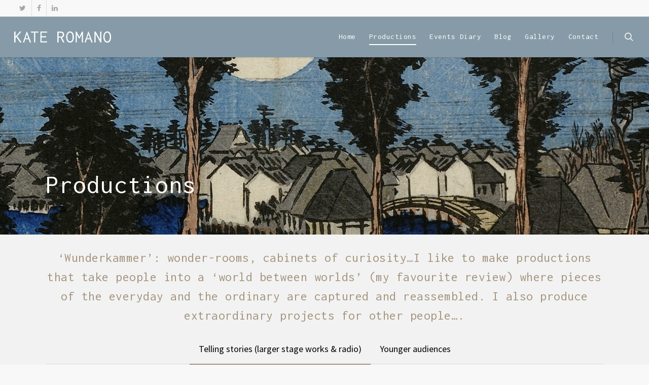

--- FILE ---
content_type: text/css
request_url: https://kateromano.co.uk/wp-content/themes/salient/style.css?ver=7.0.7
body_size: 65876
content:
/*
	Theme Name: Salient
	Theme URI: http://www.themenectar.com
	Author: ThemeNectar
	Author URI: http://themenectar.com
	Description: An Ultra Responsive Multi-Purpose Theme.
	Version: 7.0.8
	License: GNU General Public License version 3.0
	License URI: http://www.gnu.org/licenses/gpl-3.0.html

-------------------------------------------------------------------------

	1.	Browser Reset + Font Face
	2.	Globally Applied Styles
	3.	Header + Search Bar Styles
	4.	Plugin Related Styles
	5.	Page + Custom Page Layout Styles
	6.	Nectar Shortcode Styles
	7.  Footer Styles
	8.	Sidebar Styles
	9.  Blog + Pagination Styles
	10.	Comment Styles
	11.	General Form Styles

-------------------------------------------------------------------------*/


/*-------------------------------------------------------------------------*/
/*	1.	Browser Reset + Font Face
/*-------------------------------------------------------------------------*/
html, body, div, span, applet, object, iframe, table, caption, tbody, tfoot, thead, tr, th, td, 
del, dfn, em, font, img, ins, kbd, q, s, samp, small, strike, strong, sub, sup, tt, var, 
h1, h2, h3, h4, h5, h6, p, blockquote, pre, a, abbr, acronym, address, big, cite, code, 
dl, dt, dd, ol, ul, li, fieldset, form, label, legend {
		vertical-align: baseline;
		font-family: inherit;
		font-weight: inherit;
		font-style: inherit;
		font-size: 100%;
		outline: 0;
		padding: 0;
		margin: 0;
		border: 0;
}


:focus {
		outline: 0;
}

input[type=submit] {
   -webkit-appearance: none;
}

html {
	overflow-x: hidden;
	overflow-y: scroll;
	max-width:   100%;
}

body {
	max-width:   100%;
	overflow-x: hidden;
	background: white;
	font-family: 'Open Sans', sans-serif;
	color: #676767;
	position: relative;
}

ol, ul {
		list-style: none;
}

input[type=text]::-ms-clear {
    display: none;
}

sup {
	font-size: 10px;
	vertical-align: super;
}

sub {
	font-size: 10px;
	vertical-align: sub;
}

p:empty {
	display: none;
}


article,aside,details,figcaption,figure,
footer,header,hgroup,menu,nav,section { 
    display:block;
}



@font-face {
    font-family: 'Open Sans';
    src: url('css/fonts/OpenSans-Light-webfont.eot');
    src: url('css/fonts/OpenSans-Light-webfont.eot?#iefix') format('embedded-opentype'),
         url('css/fonts/OpenSans-Light-webfont.woff') format('woff'),
         url('css/fonts/OpenSans-Light-webfont.ttf') format('truetype'),
         url('css/fonts/OpenSans-Light-webfont.svg#OpenSansLight') format('svg');
    font-weight: 300;
    font-style: normal;

}

@font-face {
    font-family: 'Open Sans';
    src: url('css/fonts/OpenSans-Regular-webfont.eot');
    src: url('css/fonts/OpenSans-Regular-webfont.eot?#iefix') format('embedded-opentype'),
         url('css/fonts/OpenSans-Regular-webfont.woff') format('woff'),
         url('css/fonts/OpenSans-Regular-webfont.ttf') format('truetype'),
         url('css/fonts/OpenSans-Regular-webfont.svg#OpenSansRegular') format('svg');
    font-weight: 400;
    font-style: normal;

}

@font-face {
    font-family: 'Open Sans';
    src: url('css/fonts/OpenSans-Semibold-webfont.eot');
    src: url('css/fonts/OpenSans-Semibold-webfont.eot?#iefix') format('embedded-opentype'),
         url('css/fonts/OpenSans-Semibold-webfont.woff') format('woff'),
         url('css/fonts/OpenSans-Semibold-webfont.ttf') format('truetype'),
         url('css/fonts/OpenSans-Semibold-webfont.svg#OpenSansSemibold') format('svg');
    font-weight: 600;
    font-style: normal;

}

@font-face {
    font-family: 'Open Sans';
    src: url('css/fonts/OpenSansBold-webfont.eot');
    src: url('css/fonts/OpenSansBold-webfont.eot?#iefix') format('embedded-opentype'),
         url('css/fonts/OpenSansBold-webfont.woff') format('woff'),
         url('css/fonts/OpenSansBold-webfont.ttf') format('truetype'),
         url('css/fonts/OpenSansBold-webfont.svg#OpenSansBold') format('svg');
    font-weight: 700;
    font-style: normal;

}



/*-------------------------------------------------------------------------*/
/*	2. Globally Applied Styles
/*-------------------------------------------------------------------------*/


body {
	font-size: 12px;	
	-webkit-font-smoothing: antialiased;
	font-family: 'Open Sans';
	font-weight: 400;	
	background-color: #1C1C1C;
	line-height: 22px;
}

p {
 -webkit-font-smoothing: subpixel-antialiased;
}

body .ui-widget {
	font-family: 'Open Sans';
	font-weight: 400;	
}

.overflow-x-hidden {
	overflow-x: hidden;
}

.alignleft {
  float: left;
  margin-right: 15px;
}

.alignright {
  float: right;
  margin-left: 15px;
}

.aligncenter {
	display: block;
	margin:15px auto;
}

.no-bottom-padding {
	padding-bottom: 0px;
}

.col.center {
	text-align: center;
}

.col.right {
	text-align: right;
}

.wp-smiley {
	margin-bottom: 0px!important;
}

dt {
	font-family: 'Open Sans';
	font-weight: 600;
	color: #333;
}
dd {
	padding-left: 20px;
}

.gallery-caption { 
    margin-left: 0; 
    margin-bottom: 10px;
    padding: 0px 10px;
}

.bypostauthor {}

#wpstats {  display: none; }

.sticky {
	margin-bottom: 50px;
}

.sticky .content-inner {
	margin-bottom: 0px!important;
	padding-bottom: 0px!important;
	border-bottom: 0px!important;
	-o-box-shadow: 0 1px 2px rgba(0,0,0,0.2);
	-moz-box-shadow: 0 1px 2px rgba(0,0,0,0.2);
	-webkit-box-shadow: 0 1px 2px rgba(0,0,0,0.2);
    box-shadow: 0 1px 2px rgba(0,0,0,0.2);
	background-color: #fff;
	padding: 25px!important;
	position: relative;
}

.side-box {
  padding: 10px 0;
  margin-bottom: 10px;
  border: 1px solid #CCC;
  background-color: #E6E6E6;
  text-align: center;
}

.side-box a:link,
.side-box a:visited {
  font-weight: normal;
  color: #06c55b;
  font-size: 12px;
}

#wpadminbar {
	z-index: 1000000!important;	
}

table {
  font-size: 12px;
  margin-bottom: 20px;
}

.wp-caption { max-width: 100%; border:1px solid #ccc; background:#eee; padding:5px; }
.wp-caption .wp-caption-text { text-align:center; margin-top:5px; margin-bottom: 5px; }
.wp-caption img { margin-bottom: 10px!important; display: block; }

em {font-style: italic;}

caption, th, td {
		font-weight: normal;
		text-align: left;
}

.container-wrap, .project-title {
	background-color: #f8f8f8;
	position: relative;
	z-index: 10;
	margin-top: -55px;
	padding-top: 93px;
	padding-bottom: 40px;
}

body[data-header-resize="0"] .container-wrap, body[data-header-resize="0"] .project-title {
	margin-top: 0px;
	padding-top: 40px;
}

body[data-smooth-scrolling="0"] {
	overflow: hidden;
}

#ajax-loading-screen {
	background-color: #fff;
	width: 100%;
	height: 100%;
	position: fixed;
	top: 0;
	left: 0;
	display: none;
	z-index: 1000000000;
}

body[data-ajax-transitions="true"] #ajax-loading-screen[data-method="standard"], body[data-ajax-transitions="true"] #ajax-loading-screen[data-method="standard"] .loading-icon {
	display: block;
	opacity: 1;
}

#ajax-loading-screen .loading-icon {
	background-repeat:no-repeat;
	background-position: center center;
	display: block;
	position: absolute;
	opacity: 0;
	top: 0;
	left: 0;
	width: 100%;
	height: 100%;
}

.default-loading-icon {
    top: 50%;
    border-radius: 100%;
    height: 40px;
    width: 40px;
    margin: 0 auto;
    display: block;
    position: relative;  
    border: 3px solid #e5e5e5; 
    margin-top: -20px;
}

.default-loading-icon:before {
	position: absolute;
	content: "";
	border-color: rgba(0, 0, 0, 1) transparent transparent;
    border-radius: 100%;
    border-style: solid;
    border-width: 3px;
    display: block;
    height: 100%;
    width: 100%;
    top: -3px;
    left: -3px;
}

.loading-icon.spin, .portfolio-loading.spin, .pp_loaderIcon.spin, .default-loading-icon.spin {
	animation: 2s cubic-bezier(0.63, 0.045, 0.34, 1) 0s normal none infinite spinning_animation;
	-webkit-animation: 2s cubic-bezier(0.63, 0.045, 0.34, 1) 0s normal none infinite spinning_animation;
}

.default-skin-loading-icon {
	width: 100%;
	height: 100%;
	background-position: center;
	display: block;
	background-repeat: no-repeat;
	background-image: url("img/icons/loading-white-bg.gif");
}

@keyframes spinning_animation {
	0% {
	    transform: scale(1) rotate(0deg);
	    -o-transform: scale(1) rotate(0deg);
	}
	50% {
	    transform: scale(0.8) rotate(360deg);
	    -o-transform: scale(0.8) rotate(360deg);
	}
	100% {
	    transform: scale(1) rotate(720deg);
	    -o-transform: scale(1) rotate(720deg);
	}
}

@-webkit-keyframes spinning_animation {
	0% {
	    -webkit-transform: scale(1) rotate(0deg);
	}
	50% {
	    -webkit-transform: scale(0.8) rotate(360deg);
	}
	100% {
	   -webkit-transform: scale(1) rotate(720deg);
	}

}

@keyframes bounce_in_animation {
	0% {
	    transform: scale(0, 0);
	    -o-transform: scale(0, 0);
	}
	20% {
	    transform: scale(1.4, 1.4);
	    -o-transform: scale(1.4, 1.4);
	}
	50% {
	    transform: scale(0.8, 0.8);
	    -o-transform: scale(0.8, 0.8);
	}
	85% {
	    transform: scale(1.1, 1.1);
	    -o-transform: scale(1.1, 1.1);
	}
	100% {
	    transform: scale(1, 1);
	    -o-transform: scale(1, 1);
	}
}

@-webkit-keyframes bounce_in_animation {
	0% {
	     -webkit-transform: scale(0, 0);
	}
	20% {
	     -webkit-transform: scale(1.4, 1.4);
	}
	50% {
	     -webkit-transform: scale(0.8, 0.8);
	}
	85% {
	     -webkit-transform: scale(1.1, 1.1);
	}
	100% {
	     -webkit-transform: scale(1, 1);
	}
}


@keyframes grow_in_animation {
	0% {
	    transform: scale(0, 0);
	    -o-transform: scale(0, 0);
	}
	100% {
	    transform: scale(1, 1);
	    -o-transform: scale(1, 1);
	}
}

@-webkit-keyframes grow_in_animation {
	0% {
	    -webkit-transform: scale(0, 0);
	}
	100% {
	    -webkit-transform: scale(1, 1);
	}
}

#ajax-loading-screen[data-effect="center_mask_reveal"] {
	background-color: transparent!important;
}

body[data-ajax-transitions="true"] #ajax-loading-screen[data-effect="center_mask_reveal"].hidden {
	display: none;
}

#ajax-loading-screen[data-effect="center_mask_reveal"] span {
    position: absolute;
    background: #fff;
    z-index: 100;
    -webkit-transition: 0.8s cubic-bezier(0.12, 0.75, 0.4, 1) !important;
    transition: 0.8s cubic-bezier(0.12, 0.75, 0.4, 1) !important;
}

#ajax-loading-screen[data-effect="center_mask_reveal"].set-to-fade span {
	width: 100%;
	height: 100%;
	top: 0;
	left: 0;
	transform: none!important;
	-webkit-transform: none!important;
}

#ajax-loading-screen .mask-top {
    top: 0%;
    left: 0;
    height: 50%;
    width: 100%;
}

#ajax-loading-screen.loaded .mask-top {
    -webkit-transform: translateY(-100%) translateZ(0);
    -ms-transform: translateY(-100%) translateZ(0);
    transform: translateY(-100%) translateZ(0);
}

#ajax-loading-screen .mask-right {
    top: 0;
    right: 0;
    height: 100%;
    width: 50%;
}

#ajax-loading-screen.loaded .mask-right {
     -webkit-transform: translateX(100%) translateZ(0);
    -ms-transform: translateX(100%) translateZ(0);
    transform: translateX(100%) translateZ(0);
}

#ajax-loading-screen .mask-bottom {
    bottom: 0%;
    right: 0;
    height: 50%;
    width: 100%;
}

#ajax-loading-screen.loaded .mask-bottom {
    -webkit-transform: translateY(100%) translateZ(0);
    -ms-transform: translateY(100%) translateZ(0);
    transform: translateY(100%) translateZ(0);
}


#ajax-loading-screen .mask-left {
    top: 0;
    left: 0;
    height: 100%;
    width: 50%;
}

#ajax-loading-screen.loaded .mask-left {
    -webkit-transform: translateX(-100%) translateZ(0);
    -ms-transform: translateX(-100%) translateZ(0);
    transform: translateX(-100%) translateZ(0);
}


body[data-bg-header="true"] .container-wrap { margin-top: 0!important; padding-top: 0!important; }

body.page-template-page-sidebar-php .main-content > .row > #post-area, 
body.page-template-page-sidebar-php .main-content > .row > #sidebar,
body.page-template-page-left-sidebar-php .main-content > .row > #post-area, 
body.page-template-page-left-sidebar-php .main-content > .row > #sidebar {
  margin-top: 30px;
}

.project-title {
	padding-top: 85px;
	padding-bottom: 36px;
}

.single-portfolio .row .col.section-title {
	padding-bottom: 30px;
	border: none!important;
}

.single-portfolio .row.project-title .container .title-wrap {
	border-bottom: 1px solid #DDDDDD;
	position: relative;
	padding-bottom: 30px;
}

.single-portfolio .row.project-title .title-wrap:after {
     visibility: hidden;
     display: block;
     font-size: 0;
     content: " ";
     clear: both;
     height: 0;
}

.container-wrap .row > .wpb_row:last-child, .home-wrap .row > .wpb_row:last-child,  #portfolio-extra > .wpb_row:last-child  {
	margin-bottom: 0px!important;
}

body[data-bg-header="true"] .container-wrap, body.single-portfolio .container-wrap, body.page-template-template-portfolio-php .container-wrap,
body.tax-project-type .container-wrap {
	padding-top: 25px;
	margin-top: 0px!important;
	padding-bottom: 40px;
}

body.single-portfolio .container-wrap {
	padding-top: 0px!important;
}

body.single-post[data-bg-header="true"] .container-wrap {
	padding-top: 40px!important;
}

body.single-portfolio div[data-project-header-bg="true"] .container-wrap {
	padding-top: 40px!important;
}

body.single-portfolio #full-width-portfolio div[data-project-header-bg="true"] .container-wrap {
	padding-top: 0!important;
}

body.search-results .container-wrap {
	margin-top: -55px!important;
	padding-top: 80px!important;
}

.clear {
	clear:both;	
}

.subheader {
    color: #6F6F6F;
 	margin-bottom:15px;
}


a {
	color: #27CFC3;
	text-decoration: none;
	transition: color 0.2s linear;
	-moz-transition: color 0.2s linear;
	-webkit-transition: color 0.2s linear;
}

a:hover {
	color: inherit;
}

h1 { font-size: 30px; line-height: 42px; margin-bottom: 7px; }

h2 { font-size: 22px; line-height: 36px; margin-bottom: 10px;}

h3 { font-size: 19px; line-height: 34px; margin-bottom: 7px; }

h4 { font-size: 18px; line-height: 32px; margin-bottom: 7px; }

h5 { font-size: 16px; line-height: 26px; margin-bottom: 7px; }

h6 { font-size: 14px; line-height: 24px; margin-bottom: 7px;  }

h1,h2,h3,h4,h5,h6 {
	color: #444;	
	letter-spacing: -0.5px;
	font-weight: normal;
	-webkit-font-smoothing: antialiased;
	font-family: 'Open Sans';
	font-weight: 600;	
}

.bold, strong, b {
	font-family: 'Open Sans';
	font-weight: 600;
}

.uppercase {
	-webkit-font-smoothing: antialiased;
    font-family: 'Open Sans';
	font-weight: 700;
    text-transform: uppercase;
}

.tiny {
	font-size: 14px!important;
	line-height: 22px!important;
}

body h1.light, body h2.light, body h3.light, body h4.light, body h5.light, body h6.light, p.light {
	text-transform: none;
	-webkit-font-smoothing: antialiased;
	font-family: 'Open Sans';
	font-weight: 300;
}

body h1.jumbo, body h2.jumbo, body h3.jumbo, body h4.jumbo, body h5.jumbo, body h6.jumbo, p.jumbo {
     font-size: 100px!important;
     line-height: 110px!important;
}

h1.light { font-size: 34px; margin-bottom: 30px; }

h2.light { font-size: 28px; margin-bottom: 30px; letter-spacing: 0.5px;}

h3.light { font-size: 24px; margin-bottom: 15px; letter-spacing: 0.5px;}

h4.light { font-size: 18px; margin-bottom: 7px; letter-spacing: 0.5px;}

h5.light { font-size: 16px; margin-bottom: 7px; letter-spacing: 0.5px;}

h6.light { font-size: 14px; margin-bottom: 7px;  letter-spacing: 0.5px;}


h1.uppercase { letter-spacing: 3px; }

h2.uppercase { letter-spacing: 2.5px; }

h3.uppercase { letter-spacing: 2px; }

h4.uppercase { letter-spacing: 2px; }

h5.uppercase { letter-spacing: 1.3px; }

h6.uppercase { letter-spacing: 1.3px; }

h1 .nectar-button, h2 .nectar-button, h3 .nectar-button, h4 .nectar-button {
	margin-left: 13px;
}

.text-align-center {
	text-align: center;
}

p {
	padding-bottom: 27px;
}
    
.row .col p:last-child {
	padding-bottom: 0px;	
}

.container .row:last-child, .wpb_wrapper .clear {
	padding-bottom: 0px;
}

.wpb_wrapper > div {
	margin-bottom: 24px;
}

.wpb_wrapper > div:last-child, .row .wpb_wrapper > img:last-child, .row .wpb_wrapper > .img-with-aniamtion-wrap:last-child img {
	margin-bottom: 0px;
}

blockquote {
	font-family: 'Open Sans';
	font-weight: 300;
	line-height: 40px;
	font-size: 22px;
	padding-left: 0px;
	letter-spacing: 0.5px;
	margin-bottom: 30px;
}

.main-content ul, .main-content ol {
	margin-left: 30px;
	margin-bottom: 30px;
}


.main-content ul li {
	list-style: disc;
	list-style-position: outside;
}

.main-content ol li {
	list-style: decimal;
	list-style-position: outside;
}

.main-content img {
	max-width: 100%;	
	height: auto;
}

.main-content .col.span_4 .col.span_2 img, .main-content .col.span_3 .col.span_2 img, .main-content .col.span_2 .col.span_2 img, .main-content .col.span_6 .col.span_2 img,
.main-content .col.span_4 .col.span_2 i, .main-content .col.span_3 .col.span_2 i, .main-content .col.span_2 .col.span_2 i, .main-content .col.span_6 .col.span_2 i {
	top: -4px;
}

/*
object, object embed {
	display: block;
	height: auto;
	max-width: 100%!important;	
}*/

code {
	display: block;
	clear: both;
    overflow: auto;
    padding: 10px 20px 20px 20px;
    white-space: pre;
    background-color: #f0f0f0;
    font: 12px "Andale Mono",Courier,"Courier New",monospace;
}

#error-404 {
	text-align: center;
	margin-bottom: 45px;
}

body #error-404 h1 {
	font-size: 250px!important;
	line-height: 250px!important;
	font-family: 'Open Sans';
	font-weight: 700;
}

body #error-404 h2 {
	text-transform: uppercase;
	font-size: 70px;
	font-family: 'Open Sans';
	font-weight: 700;
}

#boxed {
	margin: 0 auto;
	width: 1200px;
	position: relative;
	padding: 0px;	
	z-index: 10000;
	background-color: #f8f8f8;	
	box-shadow: 0px 0px 15px rgba(0,0,0,0.15);
}

#boxed .home-wrap, #boxed .container-wrap {
	overflow: hidden;
}

#boxed .page-header-no-bg + div {
	margin-top: 0;
	padding-top: 40px;
}

body[data-footer-reveal="1"][data-footer-reveal-shadow="large_2"] #boxed .container-wrap  {
	box-shadow: none!important;
}

#boxed #header-outer {
	box-shadow: none!important;
	-webkit-box-shadow: none!important;
	-o-box-shadow: none!important;
	-moz-box-shadow: none!important;
	padding-right: 0px!important;
}

/*body[data-header-color="dark"] #boxed #header-outer {
	border-bottom: 1px solid #333;
}*/

#boxed #footer-outer #footer-widgets, #boxed #footer-outer #copyright {
	padding-left: 50px;
	padding-right: 50px;
}

#boxed #header-outer, #boxed #header-secondary-outer, #boxed #page-header-bg, #boxed #slide-out-widget-area-bg.fullscreen {
	width: auto!important;
	min-width: 1200px;
	left: auto!important;
	right: auto!important;
}
#boxed #page-header-bg {
 	background-color: #000;
 	overflow: hidden!important;
}
#boxed #header-secondary-outer {
	padding-right: 0px!important;	
}

#boxed #header-secondary-outer ul#social > li:first-child a {
	border-left: 0px!important;
	padding-left: 0px!important;
}

#boxed #header-secondary-outer ul.sf-menu > li:last-child a, #boxed #header-secondary-outer ul.sf-menu > li:last-child  {
	border-right: 0px!important;
	padding-right: 0px!important;
}

#boxed #header-outer .cart-menu-wrap {
	position: fixed;
}

body:not(.ascend) #boxed #header-outer .widget_shopping_cart, body:not(.ascend).woocommerce #boxed .cart-notification {
	position: fixed!important;
	right: 0px!important;
	top: 77px!important;
}

body:not(.ascend).admin-bar #boxed #header-outer .widget_shopping_cart, body:not(.ascend).woocommerce.admin-bar #boxed .cart-notification  {
	top: 103px!important;
}

#boxed #featured, #boxed .orbit > div, #boxed #featured article {
	width: auto!important;
	left: auto!important;
	min-width: 1200px;
}
@media only screen and (max-width: 1300px) and (min-width: 1000px) {
 body[data-ext-responsive="false"] #boxed #featured,  body[data-ext-responsive="false"] #boxed .orbit > div,  body[data-ext-responsive="false"] #boxed #featured article {
		min-width: 980px;
	}
}

#boxed #featured article .post-title > a {
	left: 0px;
}

#boxed #featured article .post-title h2 {
	left: 0px;
}

#boxed #featured .orbit-slide.has-video .post-title > a {
	left: 22px;
}

.admin-bar #boxed .cart-menu-wrap {
	top: 38px!important;
}

#boxed .cart-menu-wrap {
	top: 11px!important;
}
#boxed .cart-menu {
	border-radius: 2px 0px 0px 2px!important;
    box-shadow: 0px 0px 6px rgba(0,0,0,0.15);
}

body:not(.ascend) #boxed .cart-menu {
	padding-bottom: 22px!important;
    padding-top: 22px!important;
    padding-left: 11px!important;
    padding-right: 10px!important;
}

.span_10.iwt h2 { line-height: 20px; }
.span_10.iwt h3 { line-height: 18px; }

/*-------------------------------------------------------------------------*/
/*	3.	Header + Search Bar Styles
/*-------------------------------------------------------------------------*/

#header-space {
	height: 90px;	
}

#header-outer {
	width: 100%;
	top: 0px;
	left: 0px;
	position: fixed;
	padding: 28px 0px 0px 0px;
	background-color:#fff;
	z-index: 9998;
	box-shadow: 0 0 3px 0 rgba(0, 0, 0, 0.22);
	-moz-box-shadow: 0 0 3px 0 rgba(0, 0, 0, 0.22);
	-webkit-box-shadow: 0 0 3px 0 rgba(0, 0, 0, 0.22);
}

#header-outer[data-permanent-transparent="false"] {
	overflow: visible!important;
}

body[data-transparent-nav="1"][data-header-color="light"] #header-outer {
	background-color: rgba(255,255,255,0.965);
}

body[data-header-color="dark"] #header-outer, body[data-header-color="dark"] #search-outer {
	background-color: #1F1F1F;
	box-shadow: none!important;
	-moz-box-shadow: none!important;
	-webkit-box-shadow: none!important;
	-o-box-shadow: none!important;
}

html body[data-header-color="dark"] header#top nav ul #search-btn > div,
html body[data-header-color="dark"].ascend #header-outer[data-full-width="true"][data-remove-border="true"] header#top nav ul #search-btn a:after, 
html body[data-header-color="dark"].ascend #header-outer[data-full-width="true"][data-remove-border="true"] header#top nav ul .slide-out-widget-area-toggle a:after, 
html body[data-header-color="dark"].ascend #header-outer[data-remove-border="true"] .cart-menu:after,
html body[data-header-color="dark"].ascend #header-outer[data-transparent-header="true"][data-full-width="true"][data-remove-border="true"] .cart-menu:after {
	border-left: 1px solid rgba(255,255,255,0.15);
}

body[data-header-color="dark"] #header-secondary-outer {
	background-color: #111;
	border-bottom: 1px solid #444;
}

body[data-header-color="dark"] #header-outer .cart-menu {
	background-color: #111;
}

body[data-header-color="dark"] #header-secondary-outer nav > ul > li > a {
	border-left: 1px solid #222;
}

body[data-header-color="dark"] #header-secondary-outer nav > ul > li:last-child {
	border-right: 1px solid #272727;
}

body[data-header-color="dark"] header#top nav ul li a, body[data-header-color="dark"] #search-outer input, body[data-header-color="dark"] #header-secondary-outer nav > ul > li > a,
body[data-header-color="dark"] #header-secondary-outer nav > ul > li > a span.sf-sub-indicator i, body[data-header-color="dark"] header#top #logo, 
body[data-header-color="dark"] header#top nav ul #search-btn a span, .ascend[data-header-color="dark"] #header-outer .cart-menu .cart-icon-wrap .icon-salient-cart  {
	color: #A0A0A0;
}

body[data-header-color="dark"] header#top nav ul .slide-out-widget-area-toggle a i.lines, body[data-header-color="dark"] header#top nav ul .slide-out-widget-area-toggle a i.lines:after,
body[data-header-color="dark"] header#top nav ul .slide-out-widget-area-toggle a i.lines:before {
	background-color: #A0A0A0;
}

body[data-header-color="dark"] #header-secondary-outer nav > ul > li > a span.sf-sub-indicator i, .ascend[data-header-color="dark"] #boxed #header-outer .cart-menu .cart-icon-wrap i {
	color: #A0A0A0!important;
}

body[data-header-color="dark"] #header-secondary-outer nav > ul > li a:hover,
body[data-header-color="dark"] #header-secondary-outer nav > ul > li a:hover span.sf-sub-indicator i {
	color: #fff!important;
}

#header-secondary-outer ul ul li a {
	font-size: 11px;
	transition: none!important;
	-moz-transition: none!important;
	-webkit-transition: none!important;
	-o-transition: none!important;
}

body[data-header-color="dark"] #header-secondary-outer ul ul li a {
	background-color: #111;
	font-size: 11px;
	color: #A0A0A0;
}

body[data-header-color="dark"] #header-secondary-outer #social .vimeo, body[data-header-color="dark"]  #header-secondary-outer #social .vimeo span {
	 background-image: url("img/icons/social/vimeo-header-black.png")!important;
}

body[data-header-color="dark"] #header-secondary-outer #social .behance, body[data-header-color="dark"]  #header-secondary-outer #social .behance span {
	 background-image: url("img/icons/social/behance-header-black.png")!important;
}

body[data-header-color="dark"] #header-secondary-outer li.current-menu-ancestor > a, body[data-header-color="dark"] #header-secondary-outer li.current-menu-item > a,
body[data-header-color="dark"] #header-secondary-outer li.sfHover > a, body[data-header-color="dark"] #header-secondary-outer li.sfHover > a i {
	color: #fff!important;
}

.admin-bar #header-outer, .logged-in.buddypress #header-outer {
	top: 32px;
}

.admin-bar #header-outer[data-permanent-transparent="1"], .logged-in.buddypress #header-outer[data-permanent-transparent="1"] {
	top: 32px;
}

#header-outer[data-using-secondary="1"] {
	top: 33px;
}
body #header-outer[data-using-secondary="1"][data-permanent-transparent="1"] {
	top: 33px;
}

.admin-bar #header-outer[data-using-secondary="1"], .logged-in.buddypress #header-outer[data-using-secondary="1"] {
	top: 64px;
}

html .admin-bar #header-outer[data-using-secondary="1"][data-permanent-transparent="1"], .logged-in.buddypress #header-outer[data-using-secondary="1"][data-permanent-transparent="1"] {
	top: 64px;
}

header#top #logo {
	width: auto;
	max-width: none;
	display: block;
	line-height: 22px;	
	font-size: 22px;	
	letter-spacing: -1.5px;
	color: #444444;
	font-family: 'Open Sans';
	font-weight: 600;
}

header#top #logo.no-image { margin-top: 4px; }

header#top #logo .retina-logo { display: none!important; }

header#top #logo .starting-logo {
	position: absolute;
	top: 0;
	opacity: 0;
	left: 0;
}

/* retina logo */
@media only screen and (-o-min-device-pixel-ratio: 3/2),
only screen and (-webkit-min-device-pixel-ratio: 1.5),
only screen and (min-device-pixel-ratio: 1.5),
only screen and (min-resolution: 144dpi) {
   header#top #logo .retina-logo { display: block!important; }
   header#top #logo .default-logo { display: none!important; }
   #header-outer.transparent.directional-nav-effect header#top #logo img.retina-logo {
    	display: inline!important;
    }
}

@media only screen and (min-device-width : 320px) and (max-device-width : 1024px) {
	header#top #logo .retina-logo { display: block!important; }
    header#top #logo .default-logo { display: none!important; }
    #header-outer.transparent.directional-nav-effect header#top #logo img.retina-logo {
    	display: inline!important;
    }
}

@media only screen and (-o-min-device-pixel-ratio: 3/2) and (max-width: 1000px),
only screen and (-webkit-min-device-pixel-ratio: 1.5) and (max-width: 1000px),
only screen and (min-device-pixel-ratio: 1.5) and (max-width: 1000px),
only screen and (min-resolution: 144dpi) and (max-width: 1000px) { 
 .midnightHeader.light header#top #logo .retina-logo:not(.starting-logo) {
 	display: none!important;
 }
 .midnightHeader.dark header#top #logo .retina-logo:not(.starting-logo) {
 	display: none!important;
 }

 .midnightHeader.default header#top #logo .retina-logo:not(.starting-logo) {
 	display: none!important;
 }

}

header#top #logo:hover {
	color: #27CFC3;
}

header#top #logo img {
	/*max-height: 30px;*/
	text-indent: -9999px;
	max-width: none;
	width: auto;
	margin-bottom: 0px;
	display: block;
	transition: opacity 0.4s ease;
}

header#top {
	position: relative;
	z-index: 9998;
	width: 100%;
}


header#top .container .row {
	padding-bottom: 0px;	
}

header#top nav > ul {
	float: right;
	overflow: visible!important;
	transition: padding 0.8s ease, margin 0.25s ease;
	min-height: 1px;
	line-height: 1px;
}

body:not(.ascend) header#top nav > ul.buttons,
body.ascend #header-outer[data-full-width="false"] header#top nav > ul.buttons,
#header-outer[data-format="centered-menu-under-logo"] header#top nav > ul.buttons { 
	margin-left: 15px;
}

body.ascend #header-outer[data-full-width="true"] header#top nav > ul.buttons { 
	margin-left: 0px;
}

header#top nav > ul.buttons {
	transition: padding 0.8s ease;
}

header#top nav > ul .slide-out-widget-area-toggle {
	transition: margin 0.25s ease;
}

.side-widget-open header#top nav > ul .slide-out-widget-area-toggle {
	transition: margin 0.75s ease;
}

#header-outer[data-transparency-option="1"][data-full-width="true"].side-widget-open {
	box-shadow: none;
}

#header-outer[data-format="centered-menu"] header#top nav > ul.sf-menu li,
#header-outer.side-widget-open.hidden-menu header#top nav > ul.sf-menu li {
	transition: opacity 0.75s ease;
}

#header-outer[data-format="centered-menu"].side-widget-open header#top nav > ul.sf-menu li, 
#header-outer.side-widget-open.hidden-menu header#top nav > ul.sf-menu li{
	opacity: 0;
}


/*centered menu */
#header-outer[data-format="centered-menu"] header#top .span_9, #header-outer[data-format="centered-menu"] header#top .span_9 .sf-menu {
    left: 0;
    position: relative;
    text-align: center!important;
    width: 100%;
    z-index: 1;
}

#header-outer[data-format="centered-menu"][data-full-width="false"] header#top .span_9 #search-btn > div,
body:not(.ascend) #header-outer[data-format="centered-menu"] header#top .span_9 #search-btn > div {
	border: none;
}

#header-outer[data-format="centered-menu"] header#top nav > ul.sf-menu > li {
	float: none;
	display: inline-block;
}

#header-outer[data-format="centered-menu"] header#top nav > ul.sf-menu > li.megamenu {
	position: static!important;
}

#header-outer[data-format="centered-menu"] header#top nav > ul.sf-menu > li ul {
	text-align: left;
}

#header-outer[data-format="centered-menu"] header#top nav > ul.buttons, #header-outer[data-format="centered-menu"] header#top .span_3 {
	z-index: 10;
	position: absolute;
}

#header-outer header#top nav > ul.buttons {
	right: 0;
	height: 100%;
	overflow: hidden!important;
}

body[data-header-search="false"] #header-outer[data-full-width="false"][data-cart="false"] header#top nav > ul.buttons[data-user-set-ocm="off"] {
	display: none;
}

#header-outer[data-format="centered-menu"] header#top .span_3 {
	left: 0;
}

/*centered menu under logo */
#header-outer[data-format="centered-menu-under-logo"] header#top nav {
  display: inline-block;
}

#header-outer[data-format="centered-menu-under-logo"] .span_9 {
	text-align: center;
	line-height: 1px;
}

#header-outer[data-format="centered-menu-under-logo"] .span_9, body #header-outer[data-format="centered-menu-under-logo"] .span_3  {
  display: block!important;
  float: none!important;
  width: 100%!important;
}
body #header-outer[data-format="centered-menu-under-logo"] .span_3 {
    text-align: center;
    margin-bottom: 15px;
}

#header-outer[data-format="centered-menu-under-logo"] header#top nav > ul.sf-menu > li ul {
	text-align: left;
}

#header-outer[data-format="centered-menu-under-logo"] header#top .span_9 {
    position: relative !important;
}

#header-outer[data-format="centered-menu-under-logo"] header#top #logo img {
    margin: 0 auto 17px auto;
}

#header-outer[data-format="centered-menu-under-logo"]  header#top #logo {
	text-align: center;
	position: relative;
}

#header-outer[data-format="centered-menu-under-logo"]  header#top #logo .starting-logo {
	position: absolute;
	margin-bottom: 0;
	top: 0;
	left: 50%;
	transform: translateX(-50%);
	-webkit-transform: translateX(-50%);
	-moz-transform: translateX(-50%);
}



header#top nav ul li {
	float: right;
}

header#top nav > ul > li {
	float: left; 
}

header#top nav > ul > li > a {
	padding: 0px 10px 0px 10px;
	display: block;
	color: #676767;
	font-size: 12px;
	line-height: 20px;
	-webkit-transition: color 0.1s linear;
    -moz-transition: color 0.1s linear;
    -o-transition: color 0.1s linear;
    transition: color 0.1s linear;
}

#header-outer[data-lhe="animated_underline"] header#top nav > ul > li > a  {
	-webkit-transition: color 0.2s linear;
    -moz-transition: color 0.2s linear;
    -o-transition: color 0.2s linear;
    transition: color 0.2s linear;
}

html:not(.js) header#top nav > ul > li > a {
	padding-bottom: 46px;
}

header#top nav > ul > li.button_solid_color > a:before,
#header-outer.transparent header#top nav > ul > li.button_solid_color > a:before {
	background-color: #27CFC3;
	display: block;
	position: absolute;
	left: 0;
	padding-bottom: 10px;
	transform: translateY(-7px);
	-webkit-transform: translateY(-7px);
	width: 100%;
	height: 24px;
	content: ' ';
	z-index: -1;
	-webkit-transition: opacity 0.2s linear;
    -moz-transition: opacity 0.2s linear;
    -o-transition: opacity 0.2s linear;
    transition: opacity 0.2s linear;
}

header#top nav > ul > li.button_solid_color > a:hover:before,
#header-outer.transparent header#top nav > ul > li.button_solid_color > a:hover:before {
	opacity: 0.85!important;
}

header#top nav > ul > li.button_bordered > a:before, #header-outer.transparent header#top nav > ul > li.button_bordered > a:before {
	border: 2px solid #fff;
	display: block;
	position: absolute;
	left: 0;
	padding-bottom: 10px;
	transform: translateY(-7px);
	-webkit-transform: translateY(-7px);
	width: 100%;
	height: 34px;
	content: ' ';
	z-index: -1;
	box-sizing: border-box;
	-moz-box-sizing: border-box;
	-webkit-box-sizing: border-box;
	transition: border-color 0.2s linear;
	-webkit-transition: border-color 0.2s linear;
	-moz-transition: border-color 0.2s linear;
}

header#top nav > ul > li.button_bordered > a:before {
	border-color: rgba(0,0,0,0.4);
}

.light-text header#top nav > ul > li.button_bordered > a:before {
	border-color: #fff;
}

.dark-slide.transparent header#top nav > ul > li.button_bordered > a:before {
	border-color: #000!important;
}

header#top nav > ul > li.button_solid_color > a,
body #header-outer.transparent header#top nav > ul > li.button_solid_color > a,
#header-outer[data-lhe="animated_underline"] header#top nav > ul > li.button_solid_color > a,
#header-outer:not([data-lhe="animated_underline"]) header#top nav ul li.button_solid_color a:hover {
	color: #fff!important;
	opacity: 1!important;
	padding-left: 20px;
    padding-right: 20px;
    margin-right: 10px;
    margin-left: 10px;
}
#header-outer:not([data-lhe="animated_underline"]) header#top nav ul li.button_solid_color a,
#header-outer:not([data-lhe="animated_underline"]) header#top nav ul li.button_bordered a {
	padding-left: 20px;
    padding-right: 20px;
}

header#top nav > ul > li.button_bordered > a,
body #header-outer.transparent header#top nav > ul > li.button_bordered > a,
#header-outer[data-lhe="animated_underline"] header#top nav > ul > li.button_bordered > a,
#header-outer:not([data-lhe="animated_underline"]) header#top nav ul li.button_bordered a:hover {
	padding-left: 20px;
    padding-right: 20px;
    margin-right: 10px;
    margin-left: 10px;
}

body[data-header-search="false"][data-full-width-header="false"] #header-outer[data-lhe="animated_underline"][data-format="default"][data-cart="false"] header#top nav > ul > li:last-child > a {
	margin-right: 0!important;
}

#header-outer:not([data-lhe="animated_underline"]) header#top nav ul li a:hover, #header-outer:not([data-lhe="animated_underline"]) header#top nav .sf-menu li.sfHover > a, #header-outer:not([data-lhe="animated_underline"]) header#top nav .sf-menu li.current_page_ancestor > a, #header-outer:not([data-lhe="animated_underline"]) header#top nav .sf-menu li.current-menu-item > a, #header-outer:not([data-lhe="animated_underline"]) header#top nav .sf-menu li.current-menu-ancestor > a, #header-outer:not([data-lhe="animated_underline"]) header#top nav .sf-menu li.current_page_item > a {
	color: #27CFC3;
}

#header-outer[data-lhe="animated_underline"] header#top nav > ul > li:not([class*="button_"]) > a:after {
    -webkit-transition: width .3s ease-out, left .3s ease-out, border-color .3s ease-out;
    transition: width .3s ease-out, left .3s ease-out, border-color .3s ease-out;
    position: absolute;
    display: block;
    bottom: -6px;
    left: 50%;
    width: 0;
    border-top: 2px solid #000;
    content: '';
    padding-bottom: inherit;
}

#header-outer[data-lhe="animated_underline"] header#top nav > ul > li > a:hover:after,
#header-outer[data-lhe="animated_underline"] header#top nav .sf-menu li.current_page_ancestor > a:after, 
#header-outer[data-lhe="animated_underline"] header#top nav .sf-menu li.current-menu-item > a:after, 
#header-outer[data-lhe="animated_underline"] header#top nav .sf-menu li.current-menu-ancestor > a:after, 
#header-outer[data-lhe="animated_underline"] header#top nav .sf-menu li.current_page_item > a:after  {
    width: 100%;
    left: 0;
}

#header-outer[data-lhe="animated_underline"] header#top nav > ul > li > a {
	padding-left: 0;
	padding-right: 0;
	margin-right: 10px;
	margin-left: 10px;
}

header#top nav .sf-menu li.current_page_item > a .sf-sub-indicator [class^="icon-"], header#top nav .sf-menu li.current_page_ancestor > a .sf-sub-indicator [class^="icon-"] {
    color: #27CFC3;
}

header#top nav ul li a {
	color: #888;
}

.sf-menu > li.current_page_ancestor > a > .sf-sub-indicator [class^="icon-"], .sf-menu > li.current-menu-ancestor > a > .sf-sub-indicator [class^="icon-"], .sf-menu > li.current_page_item > a > .sf-sub-indicator [class^="icon-"] {
	 color: #27CFC3;
}


.sf-menu ul li.current_page_item > a , .sf-menu ul li.current-menu-ancestor > a, .sf-menu ul li.current_page_ancestor > a  {
	color: #27CFC3;
}

body header#top nav > ul > li > ul.temp-hidden-display, body #header-secondary-outer nav > ul > li > ul.temp-hidden-display {
	display: block!important;
	opacity: 0;
	left: 0!important;
	right: auto!important;
}

body header#top nav > ul > li.edge > ul, body #header-secondary-outer nav > ul > li.edge > ul {
	left: auto;
	right: 0;
}

body header#top nav > ul > li li.edge > ul, body #header-secondary-outer nav > ul > li li.edge > ul {
	left: auto;
	right: 0;
}


header#top .span_9 {
	position: static!important;
}

header#top nav > ul > li.megamenu {
	position: inherit!important;	
}

header#top nav > ul > li.megamenu > ul.sub-menu {
	width: 100%;	
	left: 0px;
	padding: 15px 0px;
	background-color: #1C1C1C;
}

header#top nav > ul > li.megamenu > ul > li {
	display: table-cell!important;
    float: none!important;
	padding: 0px 15px;
	width: 33.33%;
}

header#top nav > ul > li.megamenu > ul > li:last-child {
	border-right: none!important;
}

header#top nav > ul > li.megamenu.columns-3 > ul > li { width: 33.33%; }
header#top nav > ul > li.megamenu.columns-4 > ul > li { width: 25%; }
header#top nav > ul > li.megamenu.columns-5 > ul > li { width: 20%; }
header#top nav > ul > li.megamenu.columns-6 > ul > li { width: 16.66%; }

header#top nav > ul > li.megamenu > ul > li ul {
	display: block!important;
	top: 0px!important;
	width: 100%;
	opacity: 1!Important;
	left: 0px!important;
	position: relative!important;
}

header#top nav > ul > li.megamenu > ul > li {
	border-right: 1px solid rgba(255, 255, 255, 0.08);
}

header#top nav > ul > li.megamenu ul li a {
	border-bottom: none!important;
	padding: 9px 15px;
}

header#top nav > ul > li.megamenu > ul > li > a {
	font-family: 'Open Sans';
	font-weight: 700;
    font-size: 12px;
    text-transform: uppercase;
    margin-bottom: 5px;
    letter-spacing: 2px;
}

header#top nav > ul > li.megamenu > ul ul li a:hover, header#top nav > ul > li.megamenu > ul ul li.current-menu-item a {
	color: #CCCCCC!important;
	background-color: #272727!important;
}

header#top nav > ul > li.megamenu > ul > li > a:hover, header#top nav > ul > li.megamenu > ul > li.sfHover > a {
	background-color: transparent!important;
}

header#top .menu-item-language .iclflag, #header-secondary-outer .menu-item-language .iclflag {
	top: 1px;
	position: relative;
	margin-right: 4px;
}

#header-secondary-outer .menu-item-language .iclflag {
	top: 2px;
}


/*header#top nav ul #search-btn {
	margin-left: 15px!important;
}*/

header#top nav ul.buttons li {
	line-height: 12px;
	position: relative;
}

header#top nav ul .slide-out-widget-area-toggle {
	margin-left: 15px;
	margin-right: 5px;
}

header#top nav ul #search-btn > div {
	border-left: 1px solid #e7e7e7;
	padding-left: 19px;
}

.ascend #header-outer[data-remove-border="true"][data-full-width="true"] header#top nav ul #search-btn > div {
	padding-left: 0;
}

body:not([data-is="minimal"]) #header-outer[data-remove-border="true"][data-full-width="true"] header#top nav .lines-button {
	top: -2px;
}

body[data-header-color="custom"] header#top nav ul #search-btn > div {
	border-left: 1px solid rgba(0,0,0,0.15);
}

header#top nav ul #search-btn a, header#top nav ul .slide-out-widget-area-toggle a { 
	padding-left: 23px;
	padding: 0px 0px 0px 0px;
	width: 24px;
	height: 24px;
	display: block;
	background-position: right top;
	background-repeat: no-repeat;
    box-sizing: content-box!important;
    -moz-box-sizing: content-box!important;
}

header#top nav ul .slide-out-widget-area-toggle a {
	width: 22px;
}

header#top nav ul[data-user-set-ocm="off"] .slide-out-widget-area-toggle {
	display: none;
}

header#top nav ul #search-btn a span {
	color: rgba(0,0,0,0.4);
	font-size: 16px;
	line-height: 24px!important;
	height: 24px!important;
	background-color: transparent!important;
	-webkit-transition: color 0.2s linear;
    -moz-transition: color 0.2s linear;
    -o-transition: color 0.2s linear;
    transition: color 0.2s linear;
}

header#top nav ul #search-btn a span:hover {
	color: #27CCC0!important;
}

#header-secondary-outer {
	position: fixed;
	top: 0px;
	left: 0px;
	width: 100%;
	z-index: 9999;
	background-color: #F8F8F8;
	border-bottom: 1px solid #ddd;
}

body[data-header-color="custom"] #header-secondary-outer {
	border-bottom: 1px solid rgba(0,0,0,0.1);
}

.admin-bar #header-secondary-outer, .logged-in.buddypress #header-secondary-outer {
	top: 31px;
}

#header-secondary-outer #social {
	float: left;
}

#header-secondary-outer #social li {
	float: left;
}

#header-secondary-outer #social a {
	line-height: 20px!important;
}

#header-secondary-outer #social i {
	height: 14px!important;
	line-height: 14px!important;
	font-size: 14px!important;
	color: #a6a6a6!important;
}

#header-secondary-outer #social i.icon-soundcloud { font-size: 18px!important; }

#header-secondary-outer #social li a {
	position: relative;
	padding: 8px 10px 8px 10px!important;
	height: 16px!important;
	box-sizing: content-box!important;
	-moz-box-sizing: content-box!important;
	-webkit-box-sizing: content-box!important;
	-o-box-sizing: content-box!important;
}

#header-secondary-outer #social a:hover i {
	color: #27CCC0!important;
}

#header-secondary-outer ul {
	height: 32px;	
	z-index: 1000;
}

#header-secondary-outer nav > ul > li > a {
	color: rgba(0,0,0,0.55);
	border-left: 1px solid #ddd;
	line-height: 13px!important;
	font-size: 11px!important;
	padding: 10px!Important;
}

body[data-header-color="custom"] #header-secondary-outer nav > ul > li > a {
	border-left: 1px solid rgba(0,0,0,0.1);
}

#header-secondary-outer nav > ul > li > a:hover, #header-secondary-outer nav > ul > li.current-menu-item > a, #header-secondary-outer nav > ul > li.current-menu-ancestor > a {
	color: rgba(0,0,0,0.8);
}

#header-secondary-outer nav > ul > li > a .sf-sub-indicator {
	margin-right: 5px;
	height: 11px!important;
}

#header-secondary-outer nav > ul > li:last-child {
	border-right: 1px solid #ddd;
}

body[data-header-color="custom"] #header-secondary-outer nav > ul > li:last-child {
	border-right: 1px solid rgba(0,0,0,0.1);
}

#header-secondary-outer nav > ul > li > a span.sf-sub-indicator [class^="icon-"], #header-secondary-outer nav > ul > li > a span.sf-sub-indicator [class*=" icon-"] {
	color: rgba(0,0,0,0.45)!important;
}

#header-secondary-outer ul ul li a {
	background-color: #1F1F1F;
	color: #CCCCCC;
}

#header-secondary-outer ul > li.menu-item-language-current > a {
	height: 32px!important;
	padding-top: 8px!important;
}


#header-secondary-outer #social li a.behance, #header-secondary-outer #social li a.vimeo {
	background-color: #a6a6a6!important;
	background-position: center;
	background-repeat: no-repeat;
	text-indent: -9999px;
}

#header-secondary-outer #social li a.behance:hover, #header-secondary-outer #social li a.vimeo:hover {
	background-color: #27CCC0!important;
}

#header-secondary-outer #social li a.vimeo {
	width: 15px;
}

#header-secondary-outer #social li a.behance {
	width: 17px;
}

header#top nav ul #search-btn a:hover, header#top nav ul li.sfHover #search-btn a:focus {
	
}

header#top nav ul #search-btn:hover span, header#top nav ul li.sfHover #search-btn:focus span {
	opacity: 1;
}

header#top #toggle-nav {
	position: absolute;
	right: 0px;
	top: 5px;
	display: none;
	width: 36px;
	height: 28px;
	text-align: right;
	margin-bottom: 10px;
}

header#top #mobile-cart-link {
	position: absolute;
	right: 32px;
	top: 4px;
	display: none;
	width: 36px;
	height: 28px;
	text-align: right;
	margin-bottom: 10px;
	z-index: 10000;
}

header#top .span_9 > .slide-out-widget-area-toggle {
	display: none;
	position: absolute;
	right: 0px;
	top: 5px;
	width: 36px;
	height: 28px;
	text-align: right;
	margin-bottom: 10px;
	z-index: 10000;
}



header#top #toggle-nav i, header#top #mobile-cart-link i, header#top .span_9 > .slide-out-widget-area-toggle i {
	background-color: transparent!important;
	color: #a9a9a9;
	line-height: 34px;
	font-size: 18px;
	width: 18px;
	transition: color 0.3s linear;
	-webkit-transition: color 0.3s linear;
}

@media only screen and (min-width: 1001px) {
	
	body #header-outer[data-transparent-header="true"], body #header-outer[data-transparent-header="true"] .cart-menu {
		transition: background-color 0.40s ease, box-shadow 0.40s ease;	
		-moz-transition: background-color 0.40s ease, box-shadow 0.40s ease;
		-webkit-transition: background-color 0.40s ease, box-shadow 0.40s ease;
	}

	body #header-outer[data-transparent-header="true"].transparent, body #header-outer[data-transparent-header="true"].transparent .cart-menu,
	.ascend #header-outer.transparent[data-transparent-header="true"][data-full-width="true"] header#top nav ul #search-btn a,
	.ascend #header-outer.transparent[data-transparent-header="true"][data-full-width="true"] header#top nav ul .slide-out-widget-area-toggle a {
		transition: border-color 0.40s ease;	
		-moz-transition: border-color 0.40s ease;
		-webkit-transition: border-color 0.40s ease;
	}
	
	body #header-outer[data-transparent-header="true"].transparent .cart-menu,
	body #header-outer[data-transparent-header="true"].transparent.light-text .cart-menu,
	body #header-outer[data-transparent-header="true"].transparent.dark-text .cart-menu {
		background-color: transparent;
		border-left: 1px solid rgba(255,255,255,0.25);
	}
	
	body:not(.ascend) #boxed #header-outer[data-transparent-header="true"].transparent .cart-menu {
		border: none!important;
	}
	
	body #header-outer[data-transparent-header="true"] .cart-outer .cart-notification, body #header-outer[data-transparent-header="true"] .cart-outer .widget_shopping_cart {
		margin-top: 1px;
	}
	
	html body #header-outer[data-transparent-header="true"].transparent {
		background-color: transparent!important;
		box-shadow: none!important;
		-webkit-box-shadow: none;
		-moz-box-shadow: none;
		-o-box-shadow: none;
		border-bottom: 1px solid rgba(255,255,255,0.25)!important;
	}
	
	#boxed #header-outer[data-transparent-header="true"].transparent {
		border-bottom: 1px solid rgba(255,255,255,0.25)!important;
	}

	body #header-outer[data-transparent-header="true"].transparent.side-widget-open {
		border: rgba(255,255,255,0);
	}
	body #header-outer[data-transparent-header="true"].side-widget-closed {
		border: rgba(255,255,255,0)!important;
	}
	
	body #header-outer[data-transparent-header="true"].transparent nav > ul > li > a { margin-bottom: -1px; }
	body #header-outer[data-transparent-header="true"][data-format="centered-menu"].transparent.side-widget-open.small-nav nav > ul > li > a { margin-bottom: 0px; }
	
	body #header-outer[data-transparent-header="true"] header#top nav ul #search-btn > div {
		border-left: 1px solid rgba(0,0,0,0.1);
	}
	
	body #header-outer[data-transparent-header="true"].transparent header#top nav ul #search-btn > div {
		border-left: 1px solid rgba(255,255,255,0.25);
	}
	
	body #header-outer[data-transparent-header="true"] .ns-loading-cover {
		background-color: #393939;
		position: absolute;
		width: 100%;
		height: 100%;
		top: 0;
		left: 0;
		display: none;
	}
	
	#header-outer[data-transparent-header="true"].transparent #logo img, 
	#header-outer[data-transparent-header="true"] #logo .starting-logo,
	#header-outer[data-transparent-header="true"].light-text #logo img {
		opacity: 0;
		-ms-filter: 'alpha(opacity=0)';
	}
	
	#header-outer[data-transparent-header="true"].transparent #logo .starting-logo,
	#header-outer[data-transparent-header="true"].light-text #logo .starting-logo  {
		opacity: 1;
		-ms-filter: 'alpha(opacity=100)';
	}

	html body #header-outer[data-transparent-header="true"][data-remove-border="true"],
	.ascend #header-outer[data-transparent-header="true"][data-full-width="true"][data-remove-border="true"] header#top nav ul #search-btn a,
	.ascend #header-outer[data-transparent-header="true"][data-full-width="true"][data-remove-border="true"] header#top nav ul .slide-out-widget-area-toggle a,
	#header-outer[data-transparent-header="true"][data-full-width="true"][data-remove-border="true"] .cart-menu,
	#header-outer[data-transparent-header="true"][data-full-width="false"][data-remove-border="true"].transparent .cart-menu,
	html body #boxed #header-outer[data-transparent-header="true"][data-remove-border="true"] {
		border: none!important;
	}

	.ascend #header-outer.transparent[data-transparent-header="true"][data-full-width="true"][data-remove-border="true"] header#top nav ul #search-btn a:after,
	.ascend #header-outer.transparent[data-transparent-header="true"][data-full-width="true"][data-remove-border="true"] header#top nav ul .slide-out-widget-area-toggle a:after,
	.ascend #header-outer.transparent[data-transparent-header="true"][data-full-width="true"][data-remove-border="true"] .cart-menu:after {
		border-left: 1px solid rgba(255, 255, 255, 0.25)!important;
		display: inline-block;
		content: "";
		width: 11px;
		height: 20px;
		position: absolute;
		left: -1px;
		opacity: 1;
		top: 50%;
		margin-top:-10px;
		transition: top 0.3s ease-out, margin-top 0.3s ease-out, height 0.3s ease-out, color 0.15s linear;
	}

	.ascend[data-header-search="false"] #header-outer.transparent[data-transparent-header="true"][data-full-width="true"][data-remove-border="true"][data-cart="false"][data-has-menu="false"] header#top nav ul .slide-out-widget-area-toggle a:after {
		border: none!important;
	}

	#header-outer.transparent[data-remove-border="true"] .ns-loading-cover {
		display: none!important;
	}

	body #header-outer.transparent[data-transparent-header="true"][data-remove-border="true"] {
		transition: background-color 0.4s ease 0s, box-shadow 0.4s ease 0s;
		-webkit-transition: background-color 0.4s ease 0s, box-shadow 0.4s ease 0s;
		-o-transition: background-color 0.4s ease 0s, box-shadow 0.4s ease 0s;
	}

	.ascend #header-outer[data-transparent-header="true"][data-full-width="true"][data-remove-border="true"] header#top nav ul #search-btn a:after,
	.ascend #header-outer[data-transparent-header="true"][data-full-width="true"][data-remove-border="true"] header#top nav ul .slide-out-widget-area-toggle a:after,
	.ascend #header-outer[data-transparent-header="true"][data-full-width="true"][data-remove-border="true"] .cart-menu:after {
		height: 100%;
		color: #000;
		top: 0;
		border-left: 1px solid rgba(0, 0, 0, 0.07);
		display: inline-block;
		content: "";
		width: 11px;
		position: absolute;
		left: -1px;
		transition: top 0.3s ease, margin-top 0.3s ease, height 0.3s ease, color 0.15s linear;
	}
	
	body:not(.ascend) #header-outer[data-transparent-header="true"][data-remove-border="true"]:not(.transparent) .cart-menu:after {
		border-left: 1px solid rgba(0, 0, 0, 0);
	}

	
}



/*light/dark text color */
#header-outer.light-text header#top nav > ul > li > a, 
#header-outer.light-text header#top nav ul #search-btn a span, 
#header-outer.light-text nav > ul > li > a > .sf-sub-indicator [class^="icon-"], 
#header-outer.light-text .cart-menu .cart-icon-wrap .icon-salient-cart, 
.ascend #boxed #header-outer.light-text .cart-menu .cart-icon-wrap .icon-salient-cart,
#header-outer:not([data-lhe="animated_underline"]).light-text header#top nav .sf-menu li.current-menu-item > a {
	color: #fff!important;
	opacity: 0.7;
}
#header-outer.light-text header#top nav ul .slide-out-widget-area-toggle a i.lines, 
#header-outer.light-text header#top nav ul .slide-out-widget-area-toggle a i.lines:before, 
#header-outer.light-text header#top nav ul .slide-out-widget-area-toggle a i.lines:after {
    background-color: #ffffff !important;
}

#header-outer.dark-text header#top nav > ul > li > a, 
#header-outer.dark-text header#top nav ul #search-btn a span, 
#header-outer.dark-text nav > ul > li > a > .sf-sub-indicator [class^="icon-"], 
#header-outer.dark-text .cart-menu .cart-icon-wrap .icon-salient-cart, 
.ascend #boxed #header-outer.dark-text .cart-menu .cart-icon-wrap .icon-salient-cart,
#header-outer:not([data-lhe="animated_underline"]).dark-text header#top nav .sf-menu li.current-menu-item > a {
	color: #444!important;
	opacity: 0.7;
}
#header-outer.dark-text header#top nav ul .slide-out-widget-area-toggle a i.lines, 
#header-outer.dark-text header#top nav ul .slide-out-widget-area-toggle a i.lines:before, 
#header-outer.dark-text header#top nav ul .slide-out-widget-area-toggle a i.lines:after {
    background-color: #444 !important;
}

#header-outer.light-text header#top nav ul .slide-out-widget-area-toggle a i.lines,
#header-outer.dark-text header#top nav ul .slide-out-widget-area-toggle a i.lines {
	opacity: 0.7;
}

#header-outer.light-text header#top nav > ul > li > a:hover, #header-outer.light-text header#top nav .sf-menu > li.sfHover > a, #header-outer.light-text header#top nav .sf-menu > li.current_page_ancestor > a, 
#header-outer.light-text header#top nav .sf-menu > li.current-menu-item > a, #header-outer.light-text header#top nav .sf-menu > li.current-menu-ancestor > a, #header-outer.light-text header#top nav .sf-menu > li.current_page_item > a,
#header-outer.light-text header#top nav > ul > li > a:hover > .sf-sub-indicator > i, #header-outer.light-text header#top nav > ul > li.sfHover > a > span > i, #header-outer.light-text header#top nav ul #search-btn a:hover span, #header-outer.light-text header#top nav ul .slide-out-widget-area-toggle a:hover span,
#header-outer.light-text header#top nav .sf-menu > li.current-menu-item > a i, #header-outer.light-text header#top nav .sf-menu > li.current-menu-ancestor > a i,
#header-outer.light-text .cart-outer:hover .icon-salient-cart, .ascend #boxed #header-outer.light-text .cart-outer:hover .cart-menu .cart-icon-wrap .icon-salient-cart,
#header-outer.dark-text header#top nav > ul > li > a:hover, #header-outer.dark-text header#top nav .sf-menu > li.sfHover > a, #header-outer.dark-text header#top nav .sf-menu > li.current_page_ancestor > a, 
#header-outer.dark-text header#top nav .sf-menu > li.current-menu-item > a, #header-outer.dark-text header#top nav .sf-menu > li.current-menu-ancestor > a, #header-outer.dark-text header#top nav .sf-menu > li.current_page_item > a,
#header-outer.dark-text header#top nav > ul > li > a:hover > .sf-sub-indicator > i, #header-outer.dark-text header#top nav > ul > li.sfHover > a > span > i, #header-outer.dark-text header#top nav ul #search-btn a:hover span, #header-outer.dark-text header#top nav ul .slide-out-widget-area-toggle a:hover span,
#header-outer.dark-text header#top nav .sf-menu > li.current-menu-item > a i, #header-outer.dark-text header#top nav .sf-menu > li.current-menu-ancestor > a i,
#header-outer.dark-text .cart-outer:hover .icon-salient-cart, .ascend #boxed #header-outer.dark-text .cart-outer:hover .cart-menu .cart-icon-wrap .icon-salient-cart {
	opacity: 1!important;
}

#header-outer.light-text.side-widget-open header#top nav ul .slide-out-widget-area-toggle a i.lines,
#header-outer.light-text header#top nav ul .slide-out-widget-area-toggle a:hover i.lines, 
#header-outer.light-text header#top nav ul .slide-out-widget-area-toggle a:hover i.lines:before,
#header-outer.light-text header#top nav ul .slide-out-widget-area-toggle a:hover i.lines:after,
#header-outer.dark-text.side-widget-open header#top nav ul .slide-out-widget-area-toggle a i.lines,
#header-outer.dark-text header#top nav ul .slide-out-widget-area-toggle a:hover i.lines, 
#header-outer.dark-text header#top nav ul .slide-out-widget-area-toggle a:hover i.lines:before,
#header-outer.dark-text header#top nav ul .slide-out-widget-area-toggle a:hover i.lines:after {
	opacity: 1!important;
}

#header-outer.light-text header#top nav > ul > li > a, 
#header-outer.light-text header#top nav > ul > li *,
body.ascend #header-outer.light-text .cart-menu,
#header-outer.dark-text header#top nav > ul > li > a, 
#header-outer.dark-text header#top nav > ul > li *,
.ascend #header-outer[data-full-width="true"].dark-text header#top nav ul #search-btn a, 
.ascend #header-outer[data-full-width="true"].dark-text header#top nav ul .slide-out-widget-area-toggle a,
.ascend #header-outer[data-full-width="true"].light-text header#top nav ul #search-btn a, 
.ascend #header-outer[data-full-width="true"].light-text header#top nav ul .slide-out-widget-area-toggle a,
body.ascend #header-outer.dark-text .cart-menu {
	border-color: rgba(0,0,0,0.1);
}

#header-outer[data-full-width="true"][data-cart="true"] header#top nav ul .slide-out-widget-area-toggle {
	position: relative;
}




#search-outer {
	top:0px;
	left:0px;
	width:100%;
	height:75px;
	position:absolute;
	z-index:10000;
	overflow: visible!important;
	display:none;
	background-color:#fff;
}

#boxed #search-outer, #boxed #header-outer, #boxed #header-secondary-outer {
	padding-right: 0!important;
}

#search-box {
	position: relative;
}

#search-outer .container {
	overflow: visible!important;
}

#search-outer  #search input[type=text] {
	width: 100%;
	color: #888;
	font-size: 43px;
	line-height: 43px;
	position: relative;
	padding: 0px!important;
	background-color: transparent;
	border: 0px;
	transition: none;
	-moz-transition: none;
	-webkit-transition: none;
	-o-transition: none;
	box-shadow: none!important;
	-moz-box-shadow: none!important;
	-webkit-box-shadow: none!important;
	-o-box-shadow: none!important;
	font-family: 'Open Sans';
	font-weight: 700;
	text-transform: uppercase;
	letter-spacing: 1px;
}

#search-outer .ui-widget-content {
	background-color: #1F1F1F;
	border: none!important;
	border-radius: 0px!important;
	-moz-border-radius: 0px!important;
	-webkit-border-radius: 0px!important;
	-o-border-radius: 0px!important;
	background-image: none!important;
}

#search-outer .ui-widget-content li:hover, .ui-state-hover, .ui-widget-content .ui-state-hover, .ui-widget-header .ui-state-hover, .ui-state-focus, .ui-widget-content .ui-state-focus, .ui-widget-header .ui-state-focus {
	background-color: #272727;
	cursor: pointer;
}

#search-outer .ui-widget-content li:hover a {
	background-image: none!important;	
}

#search-outer .ui-widget-content li:last-child a {
	border: none!Important;
}

#search-outer .ui-widget-content li a {
	border-bottom: 1px solid rgba(255, 255, 255, 0.1);
}

.ui-helper-hidden-accessible { 
	display: none;
}

#search-outer .ui-helper-hidden-accessible {
	display: none!important;
}

#search-outer .ui-widget-content img, #search-outer .ui-widget-content i {
	width: 40px!important;
	height: auto!important;
	float: left;
	margin-right: 15px;
}

#search-outer .ui-widget-content i {
	height: 40px;
	line-height: 40px;
	font-size: 22px;
	background-color: rgba(255,255,255,0.1);
	border-radius: 0!important;
}

.ui-widget {
    font-family: Verdana,Arial,sans-serif;
    font-size: 1.1em;
}
.ui-menu {
    display: block;
    float: left;
    list-style: none outside none;
    margin: 0;
    padding: 2px;
}
.ui-autocomplete {
    cursor: default;
    position: absolute;
}

.ui-menu .ui-menu-item a {
    display: block;
    line-height: 1.5;
    padding: 0.2em 0.4em;
    text-decoration: none;
}

#search-outer .ui-widget-content {
	width: 100%!important;
	left: 0!important;
}

#search-outer .ui-widget-content li {
	line-height: 14px;
	clear: left;
	width: 100%;
	display: block;
	float: left;
	margin: 0px!important;
}

#search-outer .ui-widget-content li span.desc {
	position: relative;
	line-height: 14px;
	font-size: 11px;
}

#search-outer .ui-widget-content li a {
	color: #CCCCCC;	
	line-height: 1.4em!important;
	transition: none!important;
	-moz-transition: none!important;
	-webkit-transition: none!important;
	-o-transition: none!important;
	padding: 15px 15px;
} 

#search-outer > #search form {
	width: 92%;
	float: left;
}

#search-outer #search #close {
	list-style: none;
}

#search-outer  #search #close a {
	position: absolute;
	right: 0px;
	top: 24px;
	display: block;
	width: 24px;
	height: 17px;
	line-height: 22px;
	z-index: 10;
}

#search-outer  #search #close a span {
	color: #a0a0a0;
	font-size: 18px!important;
	height: 20px!important;
	line-height: 19px!important;
	background-color: transparent!important;
	-webkit-transition: color 0.2s linear;
    -moz-transition: color 0.2s linear;
    -o-transition: color 0.2s linear;
    transition: color 0.2s linear;
}


#search-outer > #search #close a:hover span {
	color: #27CFC3;
}

#header-outer #search { 
	position: relative;
}

#header-outer .row .col.span_3, #header-outer .row .col.span_9 {
	width: auto;
}

#header-outer .row .col.span_9 {
	float: right;
}

#header-outer[data-full-width="true"] header > .container, 
#header-secondary-outer[data-full-width="true"] > .container {
	width: 100%;
	max-width: 100%;
	padding: 0 28px!important;
}

body .container .portfolio-filters-inline.full-width-content .container,
body .container .portfolio-filters-inline.full-width-content .container:not(.tab-container):not(.recent-post-container) {
	width: 100%;
	max-width: 100%;
	padding: 0 31px!important;
}

#header-secondary-outer[data-full-width="true"] > .container nav > ul > li:last-child, #header-secondary-outer[data-full-width="true"] nav > ul#social > li:first-child > a {
	border: none;
}



.row .col h3, .row .col h4 {
	margin-bottom: 8px;
}


.row .col img {
	margin-bottom: 15px;
	max-width: 100%;
	width: auto;
	height: auto;
}


#mobile-menu {
	position: relative;
	top: 0px;
	display: none;
	background-color: #1F1F1F;
 	padding: 0px;
    z-index: 100000;
}

#mobile-menu .container > ul > li:first-child {
	padding-top: 10px;	
}

#mobile-menu .container > ul > li:last-child {
	padding-bottom: 10px;
}

#mobile-menu .container > ul > li:last-child a {
	border-bottom: 0px;
}

#mobile-menu ul li a {
	border-bottom: 1px dotted rgba(255, 255, 255, 0.2);
    color: rgba(255, 255, 255, 0.6);
    font-size: 12px;
    display: block;
    position: relative;
    padding: 16px 0 !important;
}

#mobile-menu ul li a .sf-sub-indicator i {
	color: #888!important;
}

#mobile-menu ul li ul {
	display: none;
	margin-left: 20px;
}

#mobile-menu ul li a:hover, #mobile-menu ul li a:hover [class^="icon-"], #mobile-menu li.open > a, #mobile-menu ul li.current-menu-item > a, #mobile-menu ul li.current-menu-ancestor > a {
	color: #fff;
}

body #mobile-menu li.open > a [class^="icon-"] {
	color: #27CFC3; 
}

#mobile-menu #mobile-search {
	margin: 10px 0px 0px 0px;
}


#mobile-menu input[type=text] {
	margin-top: 15px;
	margin-bottom: 15px;
	background-color: #171717;
	color: rgba(255, 255, 255, 0.7);
	padding: 15px 15px 15px 40px!important;
	border: 0px!important;
	border-bottom: 1px solid #2e2e2e!important;
	border-radius: 2px 2px 2px 2px;
	-moz-border-radius: 2px 2px 2px 2px;
	-o-border-radius: 2px 2px 2px 2px;
	-webkit-border-radius: 2px 2px 2px 2px;
	box-shadow: 0px 1px 3px rgba(0,0,0,0.7) inset;
	-moz-box-shadow: 0px 1px 3px rgba(0,0,0,0.7) inset;
	-webkit-box-shadow: 0px 1px 3px rgba(0,0,0,0.7) inset;
	-o-box-shadow: 0px 1px 3px rgba(0,0,0,0.7) inset;
	background-image: url(img/icons/mag-glass-mobile.png);
	background-repeat: no-repeat;
	background-position: 15px center;
}

@media only screen and (-o-min-device-pixel-ratio: 3/2),
only screen and (-webkit-min-device-pixel-ratio: 1.5),
only screen and (min-device-pixel-ratio: 1.5),
only screen and (min-resolution: 144dpi) {
   #mobile-menu input[type=text] {
   		background-size: 14px 14px;
      	background-image: url(img/icons/mag-glass-mobile@2x.png)!important;
   }
}

#header-outer.highzI {
	z-index: 99999999;
}

/*hhun*/

body[data-hhun="1"] #header-outer:not(.parallax-contained) {
	position: absolute;
}

@media only screen and (min-width: 1000px) {
	body[data-hhun="1"]:not(.no-scroll) #header-outer[data-permanent-transparent="false"]:not(.detached):not(.parallax-contained):not(.at-top-before-box),
	body[data-hhun="1"]:not(.no-scroll) #header-outer[data-permanent-transparent="false"][data-using-secondary="1"].detached:not(.parallax-contained):not(.at-top-before-box) {
		top: 0!important;
	}
	body[data-hhun="1"].admin-bar:not(.no-scroll) #header-outer[data-permanent-transparent="false"][data-using-secondary="1"].detached:not(.parallax-contained):not(.at-top-before-box) {
		top: 32px!important;
	}

	body[data-hhun="1"]:not(.no-scroll) #header-outer[data-permanent-transparent="false"][data-using-secondary="1"]:not(.detached):not(.parallax-contained):not(.at-top-before-box) {
		top:33px!important;
	}
}

body[data-hhun="1"] #header-secondary-outer {
	position: absolute;
	top: 0;
}


body[data-hhun="1"] #header-outer.detached:not(.side-widget-open) {
  -webkit-transform: translateY(0)!important;
  -moz-transform: translateY(0)!important;
  -o-transform: translateY(0)!important;
  transform: translateY(0)!important;
   border-color: rgba(255,255,255,0);
}

/* when hidden it goes up */
body[data-hhun="1"]  #header-outer.invisible:not(.side-widget-open) {
  -webkit-transform: translateY(-100%)!important;
  -moz-transform: translateY(-100%)!important;
  -o-transform: translateY(-100%)!important;
  transform: translateY(-100%)!important;
  -webkit-transition: -webkit-transform .2s!important;
  -moz-transition: -moz-transform .2s!important;
  -o-transition: -o-transform .2s!important;
  transition: transform .2s!important;
  z-index: 9998!important;
}



/* when shown & detached position is fixed */
body[data-hhun="1"] #header-outer.transparent[data-transparent-header="true"][data-remove-border="true"][data-permanent-transparent="1"].detached,
body[data-hhun="1"] #header-outer.detached {
  position: fixed!important;
  z-index: 9998!important;
  -webkit-transition: -webkit-transform .3s, height .3s, background .4s, opacity .3s, border-color 0.4s;
  -moz-transition: -moz-transform .3s, height .3s, background .4s, opacity .3s, border-color 0.4s;
  -o-transition: -o-transform .3s, height .3s, background .4s, opacity .3s, border-color 0.4s;
  transition: transform .3s, height .3s, background .4s, opacity .3s, border-color 0.4s;
}

body[data-hhun="1"] #header-outer.transparent.at-top {
	transition: background-color 0.4s ease, box-shadow 0.4s ease, border-color 0.4s ease;
}

/*-------------------------------------------------------------------------*/
/*	3.	Main Content
/*-------------------------------------------------------------------------*/

.row .col.section-title {
	margin: 0px 0px 0px 0px;
	padding: 0px 0px 36px 0px;
	border-bottom: 1px solid #ddd;	
}

#full_width_portfolio .row .col.section-title {
	border-bottom: 0px;
	padding-bottom: 0px;
}

.row .col.section-title.project-title, .row .col.section-title.blog-title {
	margin-bottom: 14px;
}

.project-additional {
	margin-left: 0px!important;
	color: #999999;
	font-size: 11px;
	margin-top: 6px;
	margin-bottom: 0px!important;
}

.project-additional li {
	list-style: none!important;
}

.home .row .col.section-title {
	padding: 0px 0px 3em 0px;
}

.row .col.section-title h1, .row .col.section-title h2 {
	margin-bottom: 0px;
	font-family: 'Open Sans';
	font-weight: 600;
	letter-spacing: -1px;
	position: relative;
}

.row .col.section-title h2 {
	margin-bottom: 5px;
}

.page-template-template-portfolio-php .row .col.section-title h1 {
	margin-bottom: 0px!important;
}

.row .col.section-title h1 {
	top: 3px;
}

.row .col.section-title span {
	font-size: 20px;
	line-height: 20px;
	color: #888;
	top: 0px;
	position: relative;
	text-transform: none;
	font-family: 'Open Sans';
	font-weight: 300;
	padding-left: 10px;
}

.archive.author .row .col.section-title span,
.archive.category .row .col.section-title span,
.archive.tag .row .col.section-title span,
.archive.date .row .col.section-title span {
	padding-left: 0;
}

.row .col.section-title h1 { 
	font-size: 28px; 
	margin-bottom: 0px;
}

.row .col.section-title p {
	font-size: 20px;
	line-height: 28px;
	padding-bottom: 0px;
	font-family: 'Open Sans';
	font-weight: 300;
}

.wpb_wrapper > .divider, .wpb_wrapper > .divider-border , .wpb_wrapper > .divider-small-border, .wpb_text_column > .wpb_wrapper > *:last-child {
	margin-bottom: 0px;
}

.divider {
	height: 20px;
}

.divider-border {
	margin: 35px 0px 35px 0px;
	border-bottom: 1px solid #ddd;
}

.span_12.light .divider-border {
	border-color: rgba(255,255,255,0.3);
}

.centered-text .divider-small-border {
	margin: 25px auto;
}

.divider-small-border {
	margin: 25px 0;
	width: 20%;
	border-bottom: 1px solid #ddd;
}

body .wpb_separator, body .vc_text_separator {
	border-color: rgba(0,0,0,0.06);
}

body .vc_text_separator div {
	background-color: #f8f8f8;
	font-family: 'Open Sans';
	font-weight: 300;
	font-size: 22px;
	line-height: 32px;
    letter-spacing: 0.5px;
	top: -20px;
}

.light .divider-small-border {
	border-bottom: 1px solid rgba(255,255,255,0.6);
}

.nectar-dropcap {
	font-size: 4em;
	display: block;
	float: left;
	padding: 5px 10px 0px 0;
}

.nectar-dropcap span {
	display: block;
}

.col.boxed, .wpb_column.boxed {
	-o-box-shadow: 0 1px 2px rgba(0,0,0,0.2);
	-moz-box-shadow: 0 1px 2px rgba(0,0,0,0.2);
	-webkit-box-shadow: 0 1px 2px rgba(0,0,0,0.2);
    box-shadow: 0 1px 2px rgba(0,0,0,0.2);
	background-color: #fff;
	padding: 25px 15px 15px 15px;
	position: relative;
	-webkit-transition: top 0.2s linear,-webkit-box-shadow 0.2s linear;
    -moz-transition: top 0.2s linear,-moz-box-shadow 0.2s linear;
    -o-transition: top 0.2s linear,-o-box-shadow 0.2s linear;
    transition: top 0.2s linear,box-shadow 0.2s linear;
}

.col.boxed span.bottom-line, .wpb_column.boxed span.bottom-line {
	height: 1px;
	width: 100%;
	display: block;
	position: absolute;
	bottom: 2px;
	left: 0px;
	background-color: #E8E8E8;
}

.col.boxed img, .wpb_column.boxed img {
	padding: 0px 15px;
}

.col.boxed:hover, .wpb_column.boxed:hover {
	top: -4px;
	-moz-box-shadow: 0 2px 3px rgba(0,0,0,0.3);
	-webkit-box-shadow: 0 2px 3px rgba(0,0,0,0.3);
    box-shadow: 0 2px 3px rgba(0,0,0,0.3);
}

.col.centered-text, .wpb_column.centered-text {
	text-align: center;
}

.col.centered-text ul, .wpb_column.centered-text ul {
	display: inline-block;
	text-align: center;	
	margin-left: 0!important;
}

.col.centered-text ul, .wpb_column.centered-text ul {
	text-align: left;
}

.wpb_column {
	background-position: center;
}

.wpb_column[data-has-bg-color="true"] .wpb_wrapper, .wpb_column[data-hover-bg^="#"] .wpb_wrapper {
	position: relative;
	z-index: 2;
}

.wpb_column[data-has-bg-color="true"]:before, .wpb_column[data-hover-bg^="#"]:before, 
.wpb_column[data-has-bg-color="true"] .column-inner-wrap .column-inner:before, 
.wpb_column[data-hover-bg^="#"] .column-inner-wrap .column-inner:before  {
	position: absolute;
	z-index: 1;
	height: 100%;
	width: 100%;
	top: 0;
	left: 0;
	content: ' ';
	display: block;
	opacity: 0;
	transition: background-color 0.35s ease, opacity 0.35s ease;
	-webkit-transition: background-color 0.35s ease, opacity 0.35s ease;
	-o-transition: background-color 0.35s ease, opacity 0.35s ease;
	-moz-transition: background-color 0.35s ease, opacity 0.35s ease;
}

.wpb_column[data-has-bg-color="true"]:before, .wpb_column[data-hover-bg^="#"]:before {
	will-change: opacity, background-color;
}

.col.centered-text img, .wpb_column.centered-text img, .col.center img {
	margin: 0 auto!important;
}

.col.span_3 .col.span_12 i, .col.span_4 .col.span_12 i {
	margin-bottom: 0px;
}

body .wpb_text_column {
	margin-bottom: 0px;
}

body .wpb_text_column h2:last-child, body .wpb_text_column h3:last-child {
	margin-bottom: 10px;
}


/* Full width content solumn sizing*/

.wpb_row .span_12 > .col.padding-1-percent, .column-inner.padding-1-percent { padding: 1%; }
.wpb_row .span_12 > .col.padding-2-percent, .column-inner.padding-2-percent { padding: 2%; }
.wpb_row .span_12 > .col.padding-3-percent, .column-inner.padding-3-percent { padding: 3%; }
.wpb_row .span_12 > .col.padding-4-percent, .column-inner.padding-4-percent { padding: 4%; }
.wpb_row .span_12 > .col.padding-5-percent, .column-inner.padding-5-percent { padding: 5%; }
.wpb_row .span_12 > .col.padding-6-percent, .column-inner.padding-6-percent { padding: 6%; }
.wpb_row .span_12 > .col.padding-7-percent, .column-inner.padding-7-percent { padding: 7%; }
.wpb_row .span_12 > .col.padding-8-percent, .column-inner.padding-8-percent { padding: 8%; }
.wpb_row .span_12 > .col.padding-9-percent, .column-inner.padding-9-percent { padding: 9%; }
.wpb_row .span_12 > .col.padding-10-percent, .column-inner.padding-10-percent { padding: 10%; }
.wpb_row .span_12 > .col.padding-11-percent, .column-inner.padding-11-percent { padding: 11%; }
.wpb_row .span_12 > .col.padding-12-percent, .column-inner.padding-12-percent { padding: 12%; }
.wpb_row .span_12 > .col.padding-13-percent, .column-inner.padding-13-percent { padding: 13%; }
.wpb_row .span_12 > .col.padding-14-percent, .column-inner.padding-14-percent { padding: 14%; }
.wpb_row .span_12 > .col.padding-15-percent, .column-inner.padding-15-percent { padding: 15%; }

.col[data-padding-pos="right"], .column-inner[data-padding-pos="right"] {
	padding-left: 0!important;
	padding-top: 0!important;
	padding-bottom: 0!important;
}
.col[data-padding-pos="left"], .column-inner[data-padding-pos="left"] {
	padding-right: 0!important;
	padding-top: 0!important;
	padding-bottom: 0!important;
}
.col[data-padding-pos="bottom"], .column-inner[data-padding-pos="bottom"] {
	padding-right: 0!important;
	padding-top: 0!important;
	padding-left: 0!important;
}

.col[data-padding-pos="top"], .column-inner[data-padding-pos="top"] {
	padding-right: 0!important;
	padding-bottom: 0!important;
	padding-left: 0!important;
}

.col[data-padding-pos="top-right"], .column-inner[data-padding-pos="top-right"] {
	padding-bottom: 0!important;
	padding-left: 0!important;
}
.col[data-padding-pos="top-left"], .column-inner[data-padding-pos="top-left"] {
	padding-bottom: 0!important;
	padding-right: 0!important;
}
.col[data-padding-pos="top-bottom"], .column-inner[data-padding-pos="top-bottom"] {
	padding-left: 0!important;
	padding-right: 0!important;
}
.col[data-padding-pos="bottom-right"], .column-inner[data-padding-pos="bottom-right"] {
	padding-left: 0!important;
	padding-top: 0!important;
}
.col[data-padding-pos="bottom-left"], .column-inner[data-padding-pos="bottom-left"] {
	padding-right: 0!important;
	padding-top: 0!important;
}
.col[data-padding-pos="left-right"], .column-inner[data-padding-pos="bottom-right"] {
	padding-top: 0!important;
	padding-bottom: 0!important;
}
/*****************Nectar Button ******************/

.btn {
	padding: 8px 16px;
}

.nectar-button {
	border-radius: 5px 5px 5px 5px;
	-moz-border-radius: 5px 5px 5px 5px;
	-webkit-border-radius: 5px 5px 5px 5px;
	-o-border-radius: 5px 5px 5px 5px;
    box-shadow: 0 -3px rgba(0, 0, 0, 0.1) inset;
    -moz-box-shadow: 0 -3px rgba(0, 0, 0, 0.1) inset;
    -webkit-box-shadow: 0 -3px rgba(0, 0, 0, 0.1) inset;
    -o-box-shadow: 0 -3px rgba(0, 0, 0, 0.1) inset;
    transition: opacity 0.3s linear;
    -moz-transition: opacity 0.3s linear;
    -webkit-transition: opacity 0.3s linear;
    -o-transition: opacity 0.3s linear;
    color: #FFFFFF;
    font-family: 'Open Sans';
	font-weight: 700;
    font-size: 12px;
    letter-spacing: 2px!important;
    padding: 13px 18px;
    position: relative;
    text-transform: uppercase;
    top: -3px;
    margin-bottom: 10px;
    opacity: 1;
    line-height: 20px;
    background-color: #27CFC3;
    display: inline-block;
}
.nectar-button.small {
    border-radius: 2px 2px 2px 2px;
    font-size: 11px;
    padding: 8px 14px;
    letter-spacing: 2px;
    color: #FFFFFF;
    box-shadow: 0 -1px rgba(0, 0, 0, 0.1) inset;
    -moz-box-shadow: 0 -1px rgba(0, 0, 0, 0.1) inset;
    -webkit-box-shadow: 0 -1px rgba(0, 0, 0, 0.1) inset;
    -o-box-shadow: 0 -1px rgba(0, 0, 0, 0.1) inset;
}

.nectar-button.medium {
    border-radius: 3px 3px 3px 3px;
    padding: 10px 15px;
    font-size: 12px;
    letter-spacing: 2px;
    color: #FFFFFF;
    box-shadow: 0 -2px rgba(0, 0, 0, 0.1) inset;
    -moz-box-shadow: 0 -2px rgba(0, 0, 0, 0.1) inset;
    -webkit-box-shadow: 0 -2px rgba(0, 0, 0, 0.1) inset;
    -o-box-shadow: 0 -2px rgba(0, 0, 0, 0.1) inset;
}

.nectar-button.large {
    font-size: 13px;
    padding: 15px 22px;
    box-shadow: 0 -3px rgba(0, 0, 0, 0.1) inset;
    -moz-box-shadow: 0 -3px rgba(0, 0, 0, 0.1) inset;
    -webkit-box-shadow: 0 -3px rgba(0, 0, 0, 0.1) inset;
    -o-box-shadow: 0 -3px rgba(0, 0, 0, 0.1) inset;
}

.nectar-button i {
	font-size: 18px;	
	line-height: 18px;
	width: 18px;
	position: absolute;
    top: 50%;
    right: 30px;
    margin-top: -9px;
    opacity: 0;
    -ms-filter: "alpha(opacity=0)";
    transition: all 0.2s ease-out;
    -webkit-transition: all 0.2s ease-out;
}

 .portfolio-items .col .work-info .vert-center .custom-content .nectar-button i {
 	opacity: 0;
 }

.nectar-button.small i {
	font-size: 16px;
	line-height: 16px;
	right: 26px;
}

.nectar-button i.icon-button-arrow { font-size: 20px; }
.nectar-button.medium i.icon-button-arrow, .nectar-button.small i.icon-button-arrow  { font-size: 16px; }

.nectar-button span {
	left: 0px;
	transition: opacity 0.2s ease-out, left 0.2s ease-out;
	-webkit-transition: opacity 0.2s ease-out, left 0.2s ease-out;
	position: relative;
}

.nectar-button.has-icon, .nectar-button.tilt.has-icon {
	padding-left: 42px;
	padding-right: 42px;
}

body[data-button-style="rounded"] .nectar-button.medium:not(.see-through):not(.see-through-2):not(.see-through-3).has-icon, body[data-button-style="rounded"] .nectar-button.medium:not(.see-through):not(.see-through-2):not(.see-through-3).tilt.has-icon {
	padding-left: 42px;
	padding-right: 42px;
}

.nectar-button.has-icon.small, .nectar-button.tilt.has-icon.small {
	padding-left: 33px;
	padding-right: 33px;
}

.nectar-button.has-icon:hover span, .nectar-button.tilt.has-icon span {
	left: -18px;
}

.nectar-button.has-icon.small:hover span, .nectar-button.tilt.small.has-icon span {
	left: -14px;
}

.nectar-button.has-icon:hover i, .nectar-button.tilt.has-icon i {
	opacity: 1!important;
	-ms-filter: "alpha(opacity=100)";
	right: 24px;
}

.nectar-button.small.has-icon:hover i, .nectar-button.small.tilt.has-icon i {
	right: 16px;
}

.nectar-button:hover, .full-width-section .light .nectar-button:hover {
	 opacity: 0.75;
	 color: #fff;
}

.full-width-section .light .nectar-button:not(.see-through):not(.see-through-2):not(.see-through-3) {
	opacity: 0.9;
}

.text_on_hover.product .add_to_cart_button, .text_on_hover.product a.added_to_cart {
	font-family: 'Open Sans';
	font-weight: 700;
    font-size: 12px;
    line-height: 14px;
    letter-spacing: 1px!important;
    position: relative;
    text-transform: uppercase;
}

.text_on_hover.product a.added_to_cart {
	border-radius: 2px;
}

.nectar-button.see-through, body .nectar-button.see-through, .text_on_hover.product .add_to_cart_button  {
	background-color: transparent!important;
	box-shadow: none!important;
	-webkit-box-shadow: none!important;
	-moz-box-shadow: none!important;
	-o-box-shadow: none!important;
	opacity: 1!important;
	transition: all 0.2s linear!important;
	-moz-transition: all 0.2s linear!important;
	-webkit-transition: all 0.2s linear!important;
	-o-transition: all 0.2s linear!important;
	border-radius: 2px!important;
	-webkit-border-radius: 2px!important;
	-o-border-radius: 2px!important;
	border: 2px solid rgba(255,255,255,0.75);
}


.nectar-button.see-through-2, .nectar-button.see-through-3 {
	background-color: transparent;
	box-shadow: none!important;
	-webkit-box-shadow: none!important;
	-moz-box-shadow: none!important;
	-o-box-shadow: none!important;
	opacity: 1;
	transition: all 0.2s linear!important;
	-moz-transition: all 0.2s linear!important;
	-webkit-transition: all 0.2s linear!important;
	-o-transition: all 0.2s linear!important;
	border-radius: 2px!important;
	-webkit-border-radius: 2px!important;
	-o-border-radius: 2px!important;
	border: 2px solid rgba(255,255,255,0.75);
}

.nectar-button.see-through-2:hover, .nectar-button.see-through-3:hover {
	background-color: transparent;
}

.nectar-button.see-through-3  {
	border: 2px solid rgba(255,255,255,1);
}

/* rounded buttons */
body[data-button-style="rounded"] .nectar-button.see-through, body[data-button-style="rounded"].ascend .nectar-button.see-through,
body[data-button-style="rounded"] .nectar-button.see-through-2, body[data-button-style="rounded"].ascend .nectar-button.see-through-2,
body[data-button-style="rounded"] .nectar-button.see-through-3, body[data-button-style="rounded"].ascend .nectar-button.see-through-3,
body[data-button-style="rounded"] .portfolio-filters-inline .container ul li a,
body[data-button-style="rounded"] #to-top, body[data-button-style="rounded"] .flex-direction-nav a, body[data-button-style="rounded"] #pagination span, 
body[data-button-style="rounded"] #pagination a, body[data-button-style="rounded"] #pagination .next.inactive, body[data-button-style="rounded"] #pagination .prev.inactive, 
body[data-button-style="rounded"].woocommerce nav.woocommerce-pagination ul li a, 
body[data-button-style="rounded"].woocommerce .container-wrap nav.woocommerce-pagination ul li span,
body[data-button-style="rounded"] input[type=submit], body[data-button-style="rounded"] button[type=submit], body[data-button-style="rounded"] input[type="button"],
body[data-button-style="rounded"] button, body[data-button-style="rounded"].ascend .container-wrap input[type="submit"], body[data-button-style="rounded"].ascend .container-wrap button[type="submit"],
body[data-button-style="rounded"] .nectar-button, body[data-button-style="rounded"] .swiper-slide .button a,
body[data-button-style="rounded"]  header#top nav > ul > li.button_solid_color > a:before,
body[data-button-style="rounded"]  header#top nav > ul > li.button_bordered > a:before {
	border-radius: 200px!important;
	-webkit-border-radius: 200px!important;
	-o-border-radius: 200px!important;
}

body[data-button-style="rounded"] .nectar-button.medium:not(.see-through):not(.see-through-2):not(.see-through-3) {
	padding: 12px 18px;
}
body .nectar-button.see-through:hover {
	border: 2px solid rgba(255,255,255,1);
}

.col.light .nectar-button.see-through-2, .col.light .nectar-button.see-through-3 {
	color: #fff;
}

.col.light .nectar-button.see-through {
	border: 2px solid rgba(255,255,255,0.75);
	color: #fff;
}

.col.light .nectar-button.see-through:hover {
	border: 2px solid rgba(255,255,255,1);
}

.col.dark .nectar-button.see-through, .col.dark .nectar-button.see-through-2 {
	border: 2px solid rgba(0,0,0,0.75);
	color: #444444;
}

.col.dark .nectar-button.see-through:hover {
	border: 2px solid rgba(0,0,0,1);
}

body .nectar-button.see-through-2:hover,
body .col.dark .nectar-button.see-through-2:hover,
body .nectar-button.see-through-3:hover,
body .col.dark .nectar-button.see-through-3:hover {
	border-color: #27CFC3;
	background-color: #27CFC3;
	color:	#fff;
	opacity: 1!important;
}

h2 .nectar-button {
	top: -6px;
}

.nectar-button:not([data-color-override="false"]), .nectar-button:not([data-hover-color-override="false"]) {
	visibility: hidden;
}



/*-------------------------------------------------------------------------*/
/*	4.	Plugin Related Styles
/*-------------------------------------------------------------------------*/


/***************** Superfish ******************/

.sf-menu {
    line-height: 1;
}
.sf-menu ul {
    position: absolute;
    top: -999em;
    width: 10em;
}
.sf-menu ul li {
    width: 100%;
}
.sf-menu li:hover {
    visibility: inherit;
}
.sf-menu li {
    float: left;
    position: relative;
}

.sf-menu li:hover ul, .sf-menu li.sfHover ul {
    left: 0;
    top: 2.5em;
    z-index: 99;
}

header#top .sf-menu > li:hover > ul, header#top .sf-menu > li.sfHover > ul {
	 top: 60px;
}

ul.sf-menu li:hover li ul, ul.sf-menu li.sfHover li ul {
    top: -999em;
}
ul.sf-menu li li:hover ul, ul.sf-menu li li.sfHover ul {
    left: 10.8em;
    top: -10px;
}
ul.sf-menu li li:hover li ul, ul.sf-menu li li.sfHover li ul {
    top: -999em;
}
ul.sf-menu li li li:hover ul, ul.sf-menu li li li.sfHover ul {
    left: 10em;
    top: 0;
}
.sub-menu {
    z-index: 3;
}

.sf-menu {
    float: left;
    margin-bottom: 30px;
}

.sf-menu li li a, .sf-menu li li a:visited {
    padding-left: 1.25em;
}

.sf-menu li:hover, .sf-menu li.sfHover, .sf-menu a:focus, .sf-menu a:hover, .sf-menu a:active {
    outline: 0 none;
}

.sf-menu ul li a {
    margin: 0;
    padding: 14px;
    border-bottom: 1px solid rgba(255,255,255,0.08); 
}

.sf-sub-indicator {
	display: inline-block;
	width: 10px;
	position: relative;
	left: 8px;
	height: 10px;
}

.sf-sub-indicator i {
	width: 8px;
}


.sf-sub-indicator [class^="icon-"], .sf-sub-indicator [class*=" icon-"] {
	color: #888;
	font-size: 12px;
	line-height: 16px;
	height: auto;
	background-color: transparent!important;
}

.sf-menu ul a:focus ,
.sf-menu ul a:hover ,
.sf-menu ul a:active ,
.sf-menu ul li:hover > a ,
.sf-menu ul li.sfHover > a  {
	color: #27CFC3;	
}

.sf-shadow ul.sf-shadow-off {
    background: none repeat scroll 0 0 transparent;
}
.sf-vertical, .sf-vertical li {
    width: 100%;
}
.sf-vertical li:hover ul, .sf-vertical li.sfHover ul {
    left: 100%;
    top: 0;
}

.sf-menu, .sf-menu * {
    list-style: none outside none;
    margin: 0;
    padding: 0;
    z-index: 10;
}
.sf-menu {
    line-height: 1;
}
.sf-menu ul {
    position: absolute;
    top: -999em;
    width: 16em;
}
.sf-menu ul li, .sf-menu ul li li {
    font-size: 12px;
    width: 100%;
}
.sf-menu ul li:last-child a {
    border-bottom: medium none;
}
.sf-menu li:hover {
    visibility: inherit;
}
.sf-menu li {
    float: left;
    line-height: 12px!important;
    font-size: 12px!important;
    position: relative;
}
.sf-menu a {
    display: block;
    position: relative;
}
.sf-menu li:hover ul, .sf-menu li.sfHover ul {
    left: 0;
    top: 33px;
    z-index: 999;
}
ul.sf-menu li:hover li ul, ul.sf-menu li.sfHover li ul {
    top: -999em;
}
ul.sf-menu li li:hover ul, ul.sf-menu li li.sfHover ul {
    left: 15em;
    top: 0px;
}
ul.sf-menu li li:hover li ul, ul.sf-menu li li.sfHover li ul {
    top: -999em;
}
ul.sf-menu li li li:hover ul, ul.sf-menu li li li.sfHover ul {
    left: 15em;
    top: 0;
}
.sf-menu .sf-with-ul a {
    min-width: 1px;
    padding-right: 16px!important;
}

header#top .sf-menu li ul li a {
	font-size: 12px;
	line-height: 13px;
	color: #ccc;
	transition: none;
	letter-spacing: 0;
	background-color: #1C1C1C;	
}

.sf-menu li ul li a:hover, .sf-menu li ul li.sfHover > a { 
	color: #27CFC3;
	background-color: #272727!important;	
}

.sf-menu li ul li.sfHover > a .sf-sub-indicator [class^="icon-"] {
	color: #27CFC3;
}

.sf-menu li ul li .sf-sub-indicator {
	right: 14px;
	left: auto;
	top: 14px;
	display: block;
	position: absolute;
}

.sf-menu li ul, .sf-menu li li ul {
    box-shadow: 0 2px 2px rgba(0, 0, 0, 0.2);
}

.sf-menu li li ul {
	left: 16em!important;
}

.sf-menu {
    float: right;
}
.sf-menu a {
    margin: 0 1px;
    padding: 0.75em 1em 32px;
    text-decoration: none;
}
.sf-menu ul li {
    font-weight: normal;
}
.sf-menu .sfHover ul li a, .sf-menu .sfHover ul li li a {
    box-shadow: none;
}
.sf-menu ul li a:focus, .sf-menu ul li a:hover, .sf-menu ul li a:active, .sf-menu ul li li a:focus, .sf-menu ul li li a:hover, .sf-menu ul li li a:active {
    border-radius: 0 0 0 0;
    box-shadow: none;
    text-shadow: none;
}




.mejs-overlay-button, .mejs-overlay-loading {
	display: none!Important;
}

.home-wrap {
	padding-top: 3em;
	margin-bottom: 0px;
	padding-bottom: 0px;
	position: relative;
	z-index: 100;
	background-color: #f8f8f8;
}

html:not(.js) .home-wrap {
	padding-top: 0px;
}

html.no-overflow-y {
	overflow-y: hidden!important;
} 



/***************** Nectar Slider ******************/

/*body[data-hhun="1"][data-header-resize="0"][data-transparent-header="false"]  .parallax_slider_outer.first-section, 
body[data-hhun="1"][data-transparent-header="false"]  .parallax_slider_outer.first-section,
body[data-hhun="1"][data-header-resize="0"][data-transparent-header="false"] #page-header-wrap,
body[data-hhun="1"][data-transparent-header="false"] #page-header-wrap {
	margin-top: -30px!important;
}*/

.swiper-slide {
	position: relative;
	background-position: center;
	background-repeat: no-repeat;
	background-size: cover;
	-moz-background-size: cover;
	-webkit-background-size: cover;
	-o-background-size: cover;
}


.nectar-slider-wrap[data-transition="fade"] .swiper-slide-active {
	z-index: 50;
}

.mobile-video-image {
	position: absolute;
	z-index: 10;
	top: 0px;
	left: 0px;
	display: none;
	height: 100%;
	width: 100%;
	background-position: center;
	background-repeat: no-repeat;
	background-size: cover;
	-moz-background-size: cover;
	-webkit-background-size: cover;
	-o-background-size: cover;	
}

.swiper-slide .container {
	z-index: 100;
}

.swiper-slide .image-bg {
	position: absolute;
	z-index: 9;
	width: 100%;
	height: 100%;
	top: 0;
	left: 0;
	background-repeat: no-repeat;
	background-position: top center;
	background-size: cover;
}

.swiper-slide[data-bg-alignment="top"] .image-bg { background-position: center top; }
.swiper-slide[data-bg-alignment="center"] .image-bg { background-position: center center; }
.swiper-slide[data-bg-alignment="bottom"] .image-bg { background-position: center bottom; }

.swiper-slide .content {
	color: #fff;
	width: 100%;
	left: 0px;
	position: absolute;
	top: 250px;
	z-index: 100;
}

.no-transform {
  transform: inherit!important; 
  -webkit-transform: inherit!important;     
}

#boxed .swiper-slide .content, #boxed .slider-prev, #boxed .slider-next {
	/*opacity: 1!important;
	-webkit-transform: translate(0, 0)!important;
	-moz-transform: translate(0, 0)!important;
	transform: translate(0, 0)!important;
	-o-transform: translate(0, 0)!important;*/
}

.parallax_slider_outer.first-section .swiper-slide .content, .nectar-slider-wrap.first-section .swiper-slide .content {
	margin-top: 23px;
	margin-left: -10px;
}

body[data-header-resize="0"] .parallax_slider_outer.first-section {
    margin-top: 0 !important;
}

.parallax_slider_outer.first-section .swiper-slide .content {
	-webkit-backface-visibility: hidden;
}


body[data-smooth-scrolling="1"] .parallax_slider_outer.first-section .slider-pagination, body[data-smooth-scrolling="1"] .nectar-slider-wrap.first-section .slider-pagination {
	padding-right: 13px;
}

.nectar-slider-wrap {
	display: none;
}

html:not(.js) .nectar-slider-wrap {
	display: block;
}

.nectar-slider-loading {
	background-color: #393939;
	background-position: center;
	background-repeat: repeat;
	background-image: url('img/textures/diagonal_line.png');
	position: absolute;
	z-index: 1000;
	top: 0px;
	left: 0px;
	width: 100%;
	height: 100%;
}

.nectar-slider-loading.default-loader .loading-icon, .pp_loaderIcon.default_loader {
	background-image: none!important;
}

.nectar-slider-loading.default-loader .loading-icon span {
	 border: 3px solid #666;
	 background-color: #393939;
}

.pp_loaderIcon span {
	border: 3px solid #666;
}

.nectar-slider-loading .loading-icon {
	background-position: center;
	background-repeat: no-repeat;
	background-image: url('img/icons/nectar-loading.gif');
	position: absolute;
	z-index: 1000;
	top: 0px;
	left: 0px;
	width: 100%;
	height: 100%;
}

body[data-ajax-transitions="true"][data-apte="center_mask_reveal"] .nectar-slider-loading  {
	display: none!important;
}

.nectar-slider-wrap .swiper-container .swiper-wrapper .swiper-slide.not-loaded  { background-color: #393939!important; }

.nectar-slider-wrap[data-full-width="false"] .swiper-slide .content {
	margin-top: 0px;
}

.swiper-slide .content p, .swiper-slide .content h2, .swiper-slide .content .buttons {
	opacity: 0;	
	padding-top: 55px;
	letter-spacing: 0.5px;
	-webkit-font-smoothing: antialiased;
}

.nectar-slider-wrap[data-overall_style="directional"] .swiper-slide .content p, .nectar-slider-wrap[data-overall_style="directional"] .swiper-slide .content h2, .nectar-slider-wrap[data-overall_style="directional"] .swiper-slide .content .buttons {
	opacity: 1!important;
	padding-top: 0!important;
}

.swiper-slide .content p i {
	border-radius: 0px!important;
	width: 24px!Important;
	font-size: 20px!Important;
	background-color: transparent!important;
}

.swiper-slide .content iframe {
	max-width: 1100px;
}

.swiper-slide .content.centered {
	text-align: center;
}

.swiper-slide .content img {
	margin-bottom: 30px;
}
.swiper-slide .content h2 {
	font-size: 60px;
	line-height: 80px;
	letter-spacing: -1px;
	display: block;
	color: #fff;
	font-family: 'Open Sans';
	font-weight: 300;
}

#boxed .nectar-slider-wrap[data-full-width="false"] .swiper-slide .content h2 {
	font-size: 50px;
	line-height: 70px;
}

.vc_span3 .nectar-slider-wrap .swiper-slide .content h2, .vc_col-sm-3 .nectar-slider-wrap .swiper-slide .content h2,
.vc_span4 .nectar-slider-wrap .swiper-slide .content h2, .vc_col-sm-4 .nectar-slider-wrap .swiper-slide .content h2,
.vc_span6 .nectar-slider-wrap .swiper-slide .content h2, .vc_col-sm-6 .nectar-slider-wrap .swiper-slide .content h2, 
.vc_span8 .nectar-slider-wrap .swiper-slide .content h2, .vc_col-sm-8 .nectar-slider-wrap .swiper-slide .content h2, 
.vc_span9 .nectar-slider-wrap .swiper-slide .content h2, .vc_col-sm-9 .nectar-slider-wrap .swiper-slide .content h2 {
	font-size: 40px;
	line-height: 60px!important;
}

.swiper-slide .content p {
	font-size: 24px;
	line-height: 38px;
	font-family: 'Open Sans';
	font-weight: 300;
}

.swiper-slide .content p.transparent-bg span {
	padding: 4px 0px;
	display: inline;
	position: relative;
	left: 10px;
	background: none repeat scroll 0 0 rgba(0, 0, 0, 0.5);
	box-shadow: 10px 0 0 rgba(0, 0, 0, 0.5), -10px 0 0 rgba(0, 0, 0, 0.5);
	-moz-box-shadow: 10px 0 0 rgba(0, 0, 0, 0.5), -10px 0 0 rgba(0, 0, 0, 0.5);
	-webkit-box-shadow: 10px 0 0 rgba(0, 0, 0, 0.5), -10px 0 0 rgba(0, 0, 0, 0.5);
	-o-box-shadow: 10px 0 0 rgba(0, 0, 0, 0.5), -10px 0 0 rgba(0, 0, 0, 0.5);
	line-height: 45px;
	-webkit-box-decoration-break: clone;
	-o-box-decoration-break: clone;
	box-decoration-break: clone;
}

.nectar-slider-wrap[data-full-width="false"] .swiper-slide .content p.transparent-bg span {
	line-height: 40px;
}

.swiper-slide[data-color-scheme="dark"] .content p.transparent-bg span {
	background: none repeat scroll 0 0 rgba(255, 255, 255, 0.4);
	box-shadow: 10px 0 0 rgba(255, 255, 255, 0.4), -10px 0 0 rgba(255, 255, 255, 0.4);
	-moz-box-shadow: 10px 0 0 rgba(255, 255, 255, 0.4), -10px 0 0 rgba(255, 255, 255, 0.4);
	-webkit-box-shadow: 10px 0 0 rgba(255, 255, 255, 0.4), -10px 0 0 rgba(255, 255, 255, 0.4);
	-o-box-shadow: 10px 0 0 rgba(255, 255, 255, 0.4), -10px 0 0 rgba(255, 255, 255, 0.4);
}

.vc_span3 .nectar-slider-wrap .swiper-slide .content p, .vc_col-sm-3 .nectar-slider-wrap .swiper-slide .content p,
.vc_span4 .nectar-slider-wrap .swiper-slide .content p, .vc_col-sm-4 .nectar-slider-wrap .swiper-slide .content p,
.vc_span6 .nectar-slider-wrap .swiper-slide .content p, .vc_col-sm-6 .nectar-slider-wrap .swiper-slide .content p, 
.vc_span8 .nectar-slider-wrap .swiper-slide .content p, .vc_col-sm-8 .nectar-slider-wrap .swiper-slide .content p, 
.vc_span9 .nectar-slider-wrap .swiper-slide .content p, .vc_col-sm-9 .nectar-slider-wrap .swiper-slide .content p {
	font-size: 17px!important;
	line-height: 28px!important;
}

.swiper-slide .content p::selection, .swiper-slide .content h2::selection, .swiper-slide .button a::selection, .swiper-container div::selection, .swiper-container span::selection, .swiper-container img::selection {
	background: transparent!important;
	color:#fff!important;
}

.swiper-slide .content p::-moz-selection, .swiper-slide .content h2::-moz-selection, .swiper-slide .button a::-moz-selection, .swiper-container div::-moz-selection, .swiper-container span::-moz-selection, swiper-container img::-moz-selection {
	background: transparent!important;
	color:#fff!important;
}

.swiper-slide[data-color-scheme="dark"] .content p::selection, .swiper-slide[data-color-scheme="dark"] .content h2::selection, .swiper-slide[data-color-scheme="dark"] .button.transparent a::selection, .swiper-slide[data-color-scheme="dark"] img::selection, .swiper-container .swiper-slide[data-color-scheme="dark"] span::selection  {
	background: transparent!important;
	color:#000!important;
}

.swiper-slide[data-color-scheme="dark"] .content p::-moz-selection, .swiper-slide[data-color-scheme="dark"] .content h2::-moz-selection, .swiper-slide[data-color-scheme="dark"] .button.transparent a::-moz-selection, .swiper-slide[data-color-scheme="dark"] img::-moz-selection, .swiper-container .swiper-slide[data-color-scheme="dark"] span::-moz-selection  {
	background: transparent!important;
	color:#000!important;
}

#header-outer.transparent.dark-slide > header#top nav > ul > li > a, 
 #header-outer.transparent.dark-slide:not(.directional-nav-effect) > header#top nav ul #search-btn a span, 
 #header-outer.transparent.dark-slide > header#top nav > ul > li > a > .sf-sub-indicator [class^="icon-"], 
 #header-outer.transparent.dark-slide > header#top nav > ul > li > a > .sf-sub-indicator [class*=" icon-"],
 #header-outer.transparent.dark-slide:not(.directional-nav-effect) .cart-menu .cart-icon-wrap .icon-salient-cart,
 body.ascend[data-header-color="custom"] #boxed #header-outer.transparent.dark-slide > header#top .cart-outer .cart-menu .cart-icon-wrap i,
 body.ascend #boxed #header-outer.transparent.dark-slide > header#top .cart-outer .cart-menu .cart-icon-wrap i,
 #header-outer.transparent.dark-slide .midnightHeader.nectar-slider header#top nav > ul > li > a, 
 #header-outer.transparent.dark-slide:not(.directional-nav-effect) .midnightHeader.nectar-slider header#top nav ul #search-btn a span, 
 #header-outer.transparent.dark-slide .midnightHeader.nectar-slider header#top nav > ul > li > a > .sf-sub-indicator [class^="icon-"], 
 #header-outer.transparent.dark-slide .midnightHeader.nectar-slider header#top nav > ul > li > a > .sf-sub-indicator [class*=" icon-"],
 #header-outer.transparent.dark-slide:not(.directional-nav-effect) .midnightHeader.nectar-slider header#top .cart-menu .cart-icon-wrap .icon-salient-cart,
 body.ascend[data-header-color="custom"] #boxed #header-outer.transparent.dark-slide .midnightHeader.nectar-slider header#top .cart-outer .cart-menu .cart-icon-wrap i,
 body.ascend #boxed #header-outer.transparent.dark-slide .midnightHeader.nectar-slider header#top .cart-outer .cart-menu .cart-icon-wrap i {
 	color: #000!important;
 }

#header-outer.transparent.dark-slide:not(.directional-nav-effect) > header#top nav ul .slide-out-widget-area-toggle a .lines-button i, 
#header-outer.transparent.dark-slide:not(.directional-nav-effect) > header#top nav ul .slide-out-widget-area-toggle a .lines-button i:after,
#header-outer.transparent.dark-slide:not(.directional-nav-effect) > header#top nav ul .slide-out-widget-area-toggle a .lines-button i:before,
#header-outer.transparent.dark-slide:not(.directional-nav-effect) .midnightHeader.nectar-slider header#top nav ul .slide-out-widget-area-toggle a .lines-button i, 
#header-outer.transparent.dark-slide:not(.directional-nav-effect) .midnightHeader.nectar-slider header#top nav ul .slide-out-widget-area-toggle a .lines-button i:after,
#header-outer.transparent.dark-slide:not(.directional-nav-effect) .midnightHeader.nectar-slider header#top nav ul .slide-out-widget-area-toggle a .lines-button i:before {
	background-color: #000!important;
}

#header-outer.transparent.dark-slide > header#top nav > ul > li > a:hover, #header-outer.transparent.dark-slide > header#top nav .sf-menu > li.sfHover > a, #header-outer.transparent.dark-slide > header#top nav .sf-menu > li.current_page_ancestor > a, 
#header-outer.transparent.dark-slide > header#top nav .sf-menu > li.current-menu-item > a, #header-outer.transparent.dark-slide > header#top nav .sf-menu > li.current-menu-ancestor > a, #header-outer.transparent.dark-slide > header#top nav .sf-menu > li.current_page_item > a,
#header-outer.transparent.dark-slide > header#top nav > ul > li > a:hover > .sf-sub-indicator > i, #header-outer.transparent.dark-slide > header#top nav > ul > li.sfHover > a > span > i, #header-outer.transparent.dark-slide > header#top nav ul #search-btn a:hover span,
#header-outer.transparent.dark-slide > header#top nav .sf-menu > li.current-menu-item > a i, #header-outer.transparent.dark-slide > header#top nav .sf-menu > li.current-menu-ancestor > a i,
#header-outer.transparent.dark-slide  > header#top .cart-outer:hover .icon-salient-cart,
body.ascend[data-header-color="custom"] #boxed #header-outer.transparent.dark-slide > header#top .cart-outer:hover .cart-menu .cart-icon-wrap i,
#header-outer.transparent.dark-slide > header#top #logo,
#header-outer[data-permanent-transparent="1"].transparent.dark-slide .midnightHeader.nectar-slider header#top .span_9 > .slide-out-widget-area-toggle i,
#header-outer.transparent:not([data-lhe="animated_underline"]).dark-slide header#top nav .sf-menu > li.current_page_item > a,
#header-outer.transparent:not([data-lhe="animated_underline"]).dark-slide header#top nav .sf-menu > li.current-menu-ancestor > a,
#header-outer.transparent:not([data-lhe="animated_underline"]).dark-slide header#top nav > ul > li > a:hover, #header-outer.transparent:not([data-lhe="animated_underline"]).dark-slide header#top nav .sf-menu > li.sfHover > a,
#header-outer.transparent.dark-slide .midnightHeader.nectar-slider header#top nav > ul > li > a:hover, #header-outer.transparent.dark-slide .midnightHeader.nectar-slider header#top nav .sf-menu > li.sfHover > a, #header-outer.transparent.dark-slide .midnightHeader.nectar-slider header#top nav .sf-menu > li.current_page_ancestor > a, 
#header-outer.transparent.dark-slide .midnightHeader.nectar-slider header#top nav .sf-menu > li.current-menu-item > a, #header-outer.transparent.dark-slide .midnightHeader.nectar-slider header#top nav .sf-menu > li.current-menu-ancestor > a, #header-outer.transparent.dark-slide .midnightHeader.nectar-slider header#top nav .sf-menu > li.current_page_item > a,
#header-outer.transparent.dark-slide .midnightHeader.nectar-slider header#top nav > ul > li > a:hover > .sf-sub-indicator > i, #header-outer.transparent.dark-slide header#top nav > ul > li.sfHover > a > span > i, #header-outer.transparent.dark-slide .midnightHeader.nectar-slider header#top nav ul #search-btn a:hover span,
#header-outer.transparent.dark-slide .midnightHeader.nectar-slider header#top nav .sf-menu > li.current-menu-item > a i, #header-outer.transparent.dark-slide .midnightHeader.nectar-slider header#top nav .sf-menu > li.current-menu-ancestor > a i,
#header-outer.transparent.dark-slide  .midnightHeader.nectar-slider header#top .cart-outer:hover .icon-salient-cart,
body.ascend[data-header-color="custom"] #boxed #header-outer.transparent.dark-slide > header#top .cart-outer:hover .cart-menu .cart-icon-wrap i,
#header-outer.transparent.dark-slide .midnightHeader.nectar-slider header#top #logo {
	color: #000!important;
}

body #header-outer.transparent[data-transparent-header="true"].dark-slide, 
.ascend #header-outer.transparent[data-transparent-header="true"][data-full-width="true"].dark-slide > header#top nav ul #search-btn a,
.ascend #header-outer.transparent[data-transparent-header="true"][data-full-width="true"].dark-slide > header#top nav ul .slide-out-widget-area-toggle a,
html body #header-outer.transparent[data-transparent-header="true"].dark-slide .cart-menu,
html .ascend #header-outer.transparent[data-transparent-header="true"][data-full-width="true"][data-remove-border="true"].dark-slide .cart-menu:after,
body #header-outer.transparent[data-transparent-header="true"].dark-slide > header#top nav ul #search-btn > div,
body #header-outer.transparent[data-transparent-header="true"].dark-slide > header#top nav ul .slide-out-widget-area-toggle > div,
#boxed #header-outer.transparent[data-transparent-header="true"].dark-slide,
html body.ascend #boxed #header-outer.transparent.dark-slide .cart-menu .cart-icon-wrap i,
html body.ascend #header-outer.transparent[data-transparent-header="true"][data-full-width="true"][data-remove-border="true"].dark-slide header#top nav ul #search-btn a:after, 
.ascend #header-outer.transparent[data-transparent-header="true"][data-full-width="true"][data-remove-border="true"].dark-slide header#top nav ul .slide-out-widget-area-toggle a:after, 
html body #header-outer.transparent[data-transparent-header="true"][data-remove-border="true"].dark-slide .cart-menu:after {
	border-color: rgba(0, 0, 0, 0.08) !important;
}

#header-outer[data-lhe="animated_underline"].transparent.dark-slide header#top nav > ul > li > a:after,
#header-outer[data-lhe="animated_underline"].transparent:not(.side-widget-open) .midnightHeader.dark header#top nav > ul > li > a:after,
#header-outer[data-lhe="animated_underline"].transparent:not(.side-widget-open) .midnightHeader.default header#top nav > ul > li > a:after {
	border-color: #000!important;
}

/*perma transparent*/
body[data-bg-header="true"] #header-outer[data-permanent-transparent="1"] {
	background-color: transparent!important;
	box-shadow: none;
	-moz-box-shadow: none;
	-webkit-box-shadow: none;
}

#header-outer[data-transparent-header="true"].transparent .midnightHeader .midnightInner {
	overflow: hidden!important;
}

#header-outer[data-transparent-header="true"].transparent .midnightHeader.no-pointer-events, #header-outer[data-transparent-header="true"].no-pointer-events {
	pointer-events: none;
}

#header-outer[data-transparent-header="true"].transparent.side-widget-open.style-slide-out-from-right .midnightHeader.no-pointer-events, 
#header-outer[data-transparent-header="true"].no-pointer-events.side-widget-open.style-slide-out-from-right {
	pointer-events: auto;
}

#header-outer[data-transparent-header="true"].transparent .midnightHeader.overflow .midnightInner,
#header-outer[data-transparent-header="true"].transparent .midnightHeader.overflow {
	overflow: visible!important;
}

#header-outer[data-has-menu="false"][data-format="centered-menu"] header#top nav > ul.buttons, #header-outer[data-has-menu="false"][data-format="centered-menu"] header#top .span_3 {
	position:relative;
}

body #header-outer[data-has-menu="false"][data-format="centered-menu"] header#top .span_9 {
	width: auto;
}

body[data-bg-header="true"][data-header-search="true"] #header-outer[data-has-menu="false"] nav ul #search-btn a:after {
	border: none!important;
	display: none!important;
}
body[data-bg-header="true"] #header-outer[data-permanent-transparent="1"] #header-outer.light-text header#top nav ul .slide-out-widget-area-toggle a i.lines,
body[data-bg-header="true"] #header-outer[data-permanent-transparent="1"] #header-outer.dark-text header#top nav ul .slide-out-widget-area-toggle a i.lines,
body[data-bg-header="true"] #header-outer[data-permanent-transparent="1"] #header-outer.dark-text header#top nav > ul > li > a, #header-outer.dark-text header#top nav ul #search-btn a span, 
body[data-bg-header="true"] #header-outer[data-permanent-transparent="1"] #header-outer.dark-text nav > ul > li > a > .sf-sub-indicator [class^="icon-"], #header-outer.dark-text .cart-menu .cart-icon-wrap .icon-salient-cart, 
body[data-bg-header="true"] #header-outer[data-permanent-transparent="1"].ascend #boxed #header-outer.dark-text .cart-menu .cart-icon-wrap .icon-salient-cart {
	opacity: 1;
}

body[data-bg-header="true"] #header-outer[data-permanent-transparent="1"].transparent header#top nav ul .slide-out-widget-area-toggle a i.lines,
body[data-bg-header="true"] #header-outer[data-permanent-transparent="1"].transparent header#top nav ul #search-btn a span.icon-salient-search,
body[data-bg-header="true"] #header-outer[data-permanent-transparent="1"] .has_products .cart-menu .cart-icon-wrap .icon-salient-cart,
body[data-bg-header="true"] #header-outer[data-permanent-transparent="1"] .cart-menu .cart-icon-wrap .icon-salient-cart,
#header-outer[data-permanent-transparent="1"] .midnightHeader header#top ul.sf-menu > li > a {
	opacity: 1!important;
}

body[data-bg-header="true"] #header-outer[data-permanent-transparent="1"].transparent header#top nav ul .slide-out-widget-area-toggle a:hover i.lines,
body[data-bg-header="true"] #header-outer[data-permanent-transparent="1"].transparent header#top nav ul #search-btn a:hover span.icon-salient-search,
body[data-bg-header="true"] #header-outer[data-permanent-transparent="1"] .has_products .cart-menu:hover .cart-icon-wrap .icon-salient-cart,
body[data-bg-header="true"] #header-outer[data-permanent-transparent="1"] .cart-menu:hover .cart-icon-wrap .icon-salient-cart,
body[data-bg-header="true"] #header-outer[data-permanent-transparent="1"] .midnightHeader header#top ul.sf-menu > li:hover > a {
	opacity: 0.8!important;
}

body[data-bg-header="true"].ascend #header-outer[data-permanent-transparent="1"][data-transparent-header="true"][data-full-width="true"][data-remove-border="true"] header#top nav ul #search-btn a:after, 
body[data-bg-header="true"].ascend #header-outer[data-permanent-transparent="1"][data-transparent-header="true"][data-full-width="true"][data-remove-border="true"] header#top nav ul .slide-out-widget-area-toggle a:after, 
body[data-bg-header="true"].ascend #header-outer[data-permanent-transparent="1"][data-transparent-header="true"][data-full-width="true"][data-remove-border="true"] .cart-menu:after {
	border: none!important;
}

body[data-bg-header="true"] #header-outer[data-permanent-transparent="1"] .lines-button.x2 .lines,
body[data-bg-header="true"] #header-outer[data-permanent-transparent="1"] .lines-button.x2 .lines:before, 
body[data-bg-header="true"] #header-outer[data-permanent-transparent="1"] .lines-button.x2 .lines:after {
	 /* -webkit-transition: top 0.4s 0.45s ease, -webkit-transform 0.3s ease, background-color 0.13s ease, opacity 0.13s linear!important;
  	  transition: top 0.4s 0.45s ease, transform 0.3s ease, background-color 0.13s ease, opacity 0.13s linear!important;*/
	   opacity: 1!important;
}
body[data-bg-header="true"] #header-outer[data-permanent-transparent="1"] .lines-button.x2 .lines:before, 
body #header-outer[data-permanent-transparent="1"] .lines-button.x2 .lines:after {
  /*transition: top 0.4s 0.45s ease, -webkit-transform 0.3s ease, background-color 0.13s ease, opacity 0.13s linear;
  transition: top 0.4s 0.45s ease, transform 0.3s ease, background-color 0.13s ease, opacity 0.13s linear;*/
   opacity: 1;
}

body[data-bg-header="true"] #header-outer[data-permanent-transparent="1"] .lines-button.x2.close .lines,
body[data-bg-header="true"] #header-outer[data-permanent-transparent="1"] .lines-button.x2.close .lines:before, 
body[data-bg-header="true"] #header-outer[data-permanent-transparent="1"] .lines-button.x2.close .lines:after {
	-webkit-transition: top 0.5s ease, -webkit-transform 0.3s 0.4s ease, background-color 0.2s ease, opacity 0.2s linear!important;
	transition: top 0.5s ease, transform 0.3s 0.4s ease, background-color 0.2s ease, opacity 0.2s linear!important;
}

#header-outer.transparent .midnightHeader.dark header#top nav > ul > li:not(.button_solid_color) > a, 
#header-outer.transparent .midnightHeader.dark header#top #logo,
#header-outer.transparent .midnightHeader.dark header#top nav ul #search-btn a span.icon-salient-search, 
#header-outer.transparent .midnightHeader.dark nav > ul > li > a > .sf-sub-indicator [class^="icon-"], 
#header-outer.transparent .midnightHeader.dark nav > ul > li > a > .sf-sub-indicator [class*=" icon-"], 
#header-outer.transparent .midnightHeader.dark .cart-menu .cart-icon-wrap .icon-salient-cart, 
.ascend #boxed #header-outer.transparent .midnightHeader.dark .cart-menu .cart-icon-wrap .icon-salient-cart,
#header-outer.transparent .midnightHeader.default header#top nav > ul > li:not(.button_solid_color) > a, 
#header-outer.transparent .midnightHeader.default header#top #logo, 
#header-outer.transparent .midnightHeader.default header#top nav ul #search-btn a span.icon-salient-search, 
#header-outer.transparent .midnightHeader.default nav > ul > li > a > .sf-sub-indicator [class^="icon-"], 
#header-outer.transparent .midnightHeader.default nav > ul > li > a > .sf-sub-indicator [class*=" icon-"], 
#header-outer.transparent .midnightHeader.default .cart-menu .cart-icon-wrap .icon-salient-cart, 
.ascend #boxed #header-outer.transparent .midnightHeader.default .cart-menu .cart-icon-wrap .icon-salient-cart {
  color: #000!important;
}


#header-outer.transparent .midnightHeader.dark header#top nav > ul > li.button_bordered > a:before, 
#header-outer.transparent .midnightHeader.default header#top nav > ul > li.button_bordered > a:before {
	border-color: rgba(0,0,0,1);
}
#header-outer.transparent.side-widget-open .midnightHeader.dark header#top nav > ul > li.button_bordered > a:before,
#header-outer.transparent.side-widget-open .midnightHeader.default header#top nav > ul > li.button_bordered > a:before {
	border-color: rgba(255,255,255,1);
}

#header-outer.transparent .midnightHeader.dark header#top nav ul .slide-out-widget-area-toggle a i.lines, 
#header-outer.transparent .midnightHeader.dark header#top nav ul .slide-out-widget-area-toggle a i.lines:before, 
#header-outer.transparent .midnightHeader.dark header#top nav ul .slide-out-widget-area-toggle a i.lines:after, 
#header-outer.transparent.directional-nav-effect .midnightHeader.dark header#top nav ul .slide-out-widget-area-toggle a span.light .lines-button i, 
#header-outer.transparent.directional-nav-effect .midnightHeader.dark header#top nav ul .slide-out-widget-area-toggle a span.light .lines-button i:after, 
#header-outer.transparent.directional-nav-effect .midnightHeader.dark header#top nav ul .slide-out-widget-area-toggle a span.light .lines-button i:before,
#header-outer.transparent .midnightHeader.default header#top nav ul .slide-out-widget-area-toggle a i.lines, 
#header-outer.transparent .midnightHeader.default header#top nav ul .slide-out-widget-area-toggle a i.lines:before, 
#header-outer.transparent .midnightHeader.default header#top nav ul .slide-out-widget-area-toggle a i.lines:after, 
#header-outer.transparent.directional-nav-effect .midnightHeader.default header#top nav ul .slide-out-widget-area-toggle a span.light .lines-button i, 
#header-outer.transparent.directional-nav-effect .midnightHeader.default header#top nav ul .slide-out-widget-area-toggle a span.light .lines-button i:after, 
#header-outer.transparent.directional-nav-effect .midnightHeader.default header#top nav ul .slide-out-widget-area-toggle a span.light .lines-button i:before {
	background-color: #000!important;
}

/*slide out widget open*/
#header-outer.transparent.side-widget-open .midnightHeader.dark header#top nav > ul > li > a, 
#header-outer.transparent.side-widget-open .midnightHeader.dark header#top #logo, 
#header-outer.transparent.side-widget-open .midnightHeader.dark header#top nav ul #search-btn a span.icon-salient-search, 
#header-outer.transparent.side-widget-open .midnightHeader.dark nav > ul > li > a > .sf-sub-indicator [class^="icon-"], 
#header-outer.transparent.side-widget-open .midnightHeader.dark nav > ul > li > a > .sf-sub-indicator [class*=" icon-"], 
#header-outer.transparent.side-widget-open .midnightHeader.dark .cart-menu .cart-icon-wrap .icon-salient-cart, 
#header-outer.transparent.side-widget-open .midnightHeader.default header#top nav > ul > li > a, 
#header-outer.transparent.side-widget-open .midnightHeader.default header#top #logo, 
#header-outer.transparent.side-widget-open .midnightHeader.default header#top nav ul #search-btn a span.icon-salient-search, 
#header-outer.transparent.side-widget-open .midnightHeader.default nav > ul > li > a > .sf-sub-indicator [class^="icon-"], 
#header-outer.transparent.side-widget-open .midnightHeader.default nav > ul > li > a > .sf-sub-indicator [class*=" icon-"], 
#header-outer.transparent.side-widget-open .midnightHeader.default .cart-menu .cart-icon-wrap .icon-salient-cart, 
.ascend #boxed #header-outer.transparent.side-widget-open .midnightHeader.dark .cart-menu .cart-icon-wrap .icon-salient-cart,
#header-outer.transparent.side-widget-open .midnightHeader.dark #toggle-nav i,
#header-outer.transparent .midnightHeader.default #toggle-nav i,
#header-outer.transparent .midnightHeader.light #toggle-nav i {
  color: #fff!important;
}
#header-outer.transparent.side-widget-open .midnightHeader.dark header#top nav ul .slide-out-widget-area-toggle a i.lines, 
#header-outer.transparent.side-widget-open .midnightHeader.dark header#top nav ul .slide-out-widget-area-toggle a i.lines:before, 
#header-outer.transparent.side-widget-open .midnightHeader.dark header#top nav ul .slide-out-widget-area-toggle a i.lines:after, 
#header-outer.transparent.directional-nav-effect.side-widget-open .midnightHeader.dark header#top nav ul .slide-out-widget-area-toggle a span.light .lines-button i, 
#header-outer.transparent.directional-nav-effect.side-widget-open .midnightHeader.dark header#top nav ul .slide-out-widget-area-toggle a span.light .lines-button i:after, 
#header-outer.transparent.directional-nav-effect.side-widget-open .midnightHeader.dark header#top nav ul .slide-out-widget-area-toggle a span.light .lines-button i:before,
#header-outer.transparent.side-widget-open .midnightHeader.default header#top nav ul .slide-out-widget-area-toggle a i.lines, 
#header-outer.transparent.side-widget-open .midnightHeader.default header#top nav ul .slide-out-widget-area-toggle a i.lines:before, 
#header-outer.transparent.side-widget-open .midnightHeader.default header#top nav ul .slide-out-widget-area-toggle a i.lines:after, 
#header-outer.transparent.directional-nav-effect.side-widget-open .midnightHeader.default header#top nav ul .slide-out-widget-area-toggle a span.light .lines-button i, 
#header-outer.transparent.directional-nav-effect.side-widget-open .midnightHeader.default header#top nav ul .slide-out-widget-area-toggle a span.light .lines-button i:after, 
#header-outer.transparent.directional-nav-effect.side-widget-open .midnightHeader.default header#top nav ul .slide-out-widget-area-toggle a span.light .lines-button i:before,
#header-outer.transparent .midnightHeader.light header#top nav ul .slide-out-widget-area-toggle a i.lines, 
#header-outer.transparent .midnightHeader.light header#top nav ul .slide-out-widget-area-toggle a i.lines:before, 
#header-outer.transparent .midnightHeader.light header#top nav ul .slide-out-widget-area-toggle a i.lines:after  {
	background-color: #fff!important;
}


.lines-button.x2.close .lines, 
#header-outer.transparent .midnightHeader.dark header#top nav ul .slide-out-widget-area-toggle a .lines-button.x2.close .lines, 
#header-outer.transparent .midnightHeader.dark header#top nav ul .slide-out-widget-area-toggle a:hover .x2.close i.lines, 
#header-outer.transparent .midnightHeader.dark header#top nav ul .slide-out-widget-area-toggle a .x2.close i.lines,
#header-outer.transparent .midnightHeader.default header#top nav ul .slide-out-widget-area-toggle a .x2.close i.lines,
#header-outer.transparent .midnightHeader.nectar-slider header#top nav ul .slide-out-widget-area-toggle a .x2.close i.lines {
	background-color: transparent!important;
}

#header-outer[data-transparent-header="true"].transparent .midnightHeader.dark #logo img.dark-version,
body #header-outer[data-transparent-header="true"].transparent.side-widget-open .midnightHeader.dark #logo img.starting-logo:not(.dark-version),
body #header-outer[data-transparent-header="true"].transparent .midnightHeader.default #logo img.dark-version,
body #header-outer[data-transparent-header="true"].transparent.side-widget-open .midnightHeader.default #logo img.starting-logo:not(.dark-version) {
	opacity: 1!important;
}

#header-outer[data-transparent-header="true"].transparent .midnightHeader.dark #logo img.starting-logo:not(.dark-version),
#header-outer[data-transparent-header="true"].transparent .midnightHeader.light #logo img.starting-logo.dark-version,
#header-outer[data-transparent-header="true"].transparent.side-widget-open .midnightHeader.dark #logo img.dark-version,
#header-outer[data-transparent-header="true"].transparent .midnightHeader.default #logo img.starting-logo,
#header-outer[data-transparent-header="true"].transparent.side-widget-open .midnightHeader.default #logo img.dark-version  {
	opacity: 0!important;
}

.ascend #header-outer[data-transparent-header="true"].transparent .midnightHeader .buttons {
	margin-top: 0!important;
}
#header-outer[data-transparent-header="true"] #logo .dark-version, #header-outer[data-transparent-header="true"][data-format="centered-menu-under-logo"][data-permanent-transparent="1"] #logo .dark-version {
	position: absolute;
}
#header-outer[data-transparent-header="true"][data-format="centered-menu-under-logo"] #logo .dark-version {
	position: relative;
}

#header-outer[data-format="centered-menu-under-logo"][data-permanent-transparent="1"] header#top #logo img.dark-version {
	left: 50%;
	transform: translateX(-50%);
	-webkit-transform: translateX(-50%);
}

/*bigger icons*/
body[data-header-search="false"] #header-outer[data-has-menu="false"][data-cart="false"] .lines,
body[data-header-search="false"] #header-outer[data-has-menu="false"][data-cart="false"] .lines:before,
body[data-header-search="false"] #header-outer[data-has-menu="false"][data-cart="false"] .lines:after {
	height: 4px;
	width: 2.1rem;
	border-radius: 1px;
	-webkit-border-radius: 1px;
	-moz-border-radius: 1px;
}


body[data-header-search="false"] #header-outer[data-has-menu="false"][data-cart="false"] .lines-button {
	line-height: 18px;
	font-size: 18px;
}

body[data-header-search="false"] #header-outer[data-has-menu="false"][data-cart="false"] .lines-button.close {
	transform: none;
	-webkit-transform: none;
}

body[data-header-search="false"] #header-outer[data-has-menu="false"][data-cart="false"] header#top nav ul .slide-out-widget-area-toggle a {
	width: 34px;
	padding-right: 32px!important;
}
body[data-header-search="false"] #header-outer[data-has-menu="false"][data-cart="false"] .lines:before {
	top: 10px;
}
body[data-header-search="false"] #header-outer[data-has-menu="false"][data-cart="false"] .lines:after {
	top: -10px;
}
body[data-header-search="false"] #header-outer[data-has-menu="false"][data-cart="false"] .lines-button.x2.close .lines:before, body[data-header-search="false"] #header-outer[data-has-menu="false"][data-cart="false"] .lines-button.x2.close .lines:after {
	top: -1px;
}



/* directional nav effect */
#header-outer.directional-nav-effect:not(.transparent) > header#top nav > ul > li > a span.light, #header-outer.directional-nav-effect:not(.transparent) .midnightHeader.nectar-slider header#top nav > ul > li > a span.light,
#header-outer.directional-nav-effect:not(.transparent) > header#top nav > ul > li > a span.dark, #header-outer.directional-nav-effect:not(.transparent) .midnightHeader.nectar-slider header#top nav > ul > li > a span.dark,
#header-outer.directional-nav-effect:not(.transparent) > header#top nav > ul.buttons > li a span.light, #header-outer.directional-nav-effect:not(.transparent) .midnightHeader.nectar-slider header#top nav > ul.buttons > li a span.light,
#header-outer.directional-nav-effect:not(.transparent) > header#top nav > ul.buttons > li a span.dark, #header-outer.directional-nav-effect:not(.transparent) .midnightHeader.nectar-slider header#top nav > ul.buttons > li a span.dark,
#header-outer.directional-nav-effect:not(.transparent) > .cart-outer .cart-menu .cart-icon-wrap span.light, #header-outer.directional-nav-effect:not(.transparent) .midnightHeader.nectar-slider .cart-menu .cart-icon-wrap span.light,
#header-outer.directional-nav-effect:not(.transparent) > .cart-outer .cart-menu .cart-icon-wrap span.dark, #header-outer.directional-nav-effect:not(.transparent) .midnightHeader.nectar-slider .cart-menu .cart-icon-wrap span.dark,
#header-outer:not(.directional-nav-effect) > .cart-outer .cart-menu .cart-icon-wrap span.light, #header-outer:not(.directional-nav-effect) .midnightHeader.nectar-slider .cart-outer .cart-menu .cart-icon-wrap span.light,
#header-outer:not(.directional-nav-effect) > .cart-outer .cart-menu .cart-icon-wrap span.dark, #header-outer:not(.directional-nav-effect) .midnightHeader.nectar-slider .cart-outer .cart-menu .cart-icon-wrap span.dark,
#header-outer.directional-nav-effect:not(.transparent) #logo span.light, 
#header-outer.directional-nav-effect:not(.transparent) #logo span.dark {
	display: none!important;
}

#header-outer.transparent.directional-nav-effect > header#top nav > ul > li > a span, #header-outer.transparent.directional-nav-effect .midnightHeader.nectar-slider header#top nav > ul > li > a span,
#header-outer.transparent.directional-nav-effect > header#top nav > ul.buttons > li a span, #header-outer.transparent.directional-nav-effect .midnightHeader.nectar-slider header#top nav > ul.buttons > li a span,
#header-outer.transparent.directional-nav-effect > .cart-outer .cart-icon-wrap > span, #header-outer.transparent.directional-nav-effect .midnightHeader.nectar-slider .cart-outer .cart-icon-wrap > span,
#header-outer.transparent.directional-nav-effect > .cart-outer .cart-icon-wrap > span span, #header-outer.transparent.directional-nav-effect .midnightHeader.nectar-slider .cart-outer .cart-icon-wrap > span span  {
	display: inline-block;
}

#header-outer.directional-nav-effect > header#top nav > ul > li > a span.original, #header-outer.directional-nav-effect .midnightHeader.nectar-slider header#top nav > ul > li > a span.original,
#header-outer.directional-nav-effect > header#top nav > ul.buttons span.original, #header-outer.directional-nav-effect .midnightHeader.nectar-slider header#top nav > ul.buttons span.original,
#header-outer.directional-nav-effect > header#top nav ul #search-btn a span.original span.icon-salient-search, #header-outer.directional-nav-effect .midnightHeader.nectar-slider header#top nav ul #search-btn a span.original span.icon-salient-search,
#header-outer.directional-nav-effect > .cart-outer .cart-menu .cart-icon-wrap span.original, #header-outer.directional-nav-effect .midnightHeader.nectar-slider .cart-outer .cart-menu .cart-icon-wrap span.original,
#header-outer.directional-nav-effect > header#top nav > ul > li > a span.original span, #header-outer.directional-nav-effect .midnightHeader.nectar-slider header#top nav > ul > li > a span.original span, 
#header-outer.directional-nav-effect > header#top nav > ul.buttons span.original span, #header-outer.directional-nav-effect .midnightHeader.nectar-slider header#top nav > ul.buttons span.original span,
#header-outer.directional-nav-effect > header#top nav ul #search-btn a span.original span.icon-salient-search, #header-outer.directional-nav-effect .midnightHeader.nectar-slider header#top nav ul #search-btn a span.original span.icon-salient-search,
#header-outer.directional-nav-effect > .cart-outer .cart-menu .cart-icon-wrap span.original span, #header-outer.directional-nav-effect .midnightHeader.nectar-slider .cart-outer .cart-menu .cart-icon-wrap span.original span,
#header-outer.directional-nav-effect .slide-out-widget-area-toggle span.original {
	opacity: 1;
	display: inline;
}

#header-outer.transparent.directional-nav-effect > header#top nav > ul > li > a span.original, #header-outer.transparent.directional-nav-effect .midnightHeader.nectar-slider header#top nav > ul > li > a span.original, 
#header-outer.transparent.directional-nav-effect > header#top nav > ul.buttons span.original, #header-outer.transparent.directional-nav-effect .midnightHeader.nectar-slider header#top nav > ul.buttons span.original,
#header-outer.transparent.directional-nav-effect > header#top nav ul #search-btn a span.original span.icon-salient-search, #header-outer.transparent.directional-nav-effect .midnightHeader.nectar-slider header#top nav ul #search-btn a span.original span.icon-salient-search,
#header-outer.transparent.directional-nav-effect > .cart-outer .cart-menu .cart-icon-wrap span.original, #header-outer.transparent.directional-nav-effect .midnightHeader.nectar-slider .cart-outer .cart-menu .cart-icon-wrap span.original,
#header-outer.transparent.directional-nav-effect > header#top #logo span.original, #header-outer.transparent.directional-nav-effect .midnightHeader.nectar-slider header#top #logo span.original {
	opacity: 0!important;
	display: block;
}

#header-outer.directional-nav-effect > header#top nav ul #search-btn a span.original span.icon-salient-search, #header-outer.directional-nav-effect .midnightHeader.nectar-slider header#top nav ul #search-btn a span.original span.icon-salient-search {
	margin-left: 4px;
}
#header-outer.directional-nav-effect[data-format="centered-menu"] > header#top nav ul #search-btn a span.original span.icon-salient-search, #header-outer.directional-nav-effect[data-format="centered-menu"] .midnightHeader.nectar-slider header#top nav ul #search-btn a span.original span.icon-salient-search {
	margin-left: 0px;
}

#header-outer.transparent.directional-nav-effect .sf-sub-indicator {
	display: inline!important;
}

/*dark*/
#header-outer.transparent.directional-nav-effect > header#top nav > ul > li > a span.dark,
#header-outer.transparent.directional-nav-effect > header#top nav > ul.buttons > li a span.dark,
#header-outer.transparent.directional-nav-effect > .cart-outer .cart-menu .cart-icon-wrap span.dark .icon-salient-cart, 
#header-outer.transparent.directional-nav-effect > header#top nav ul #search-btn a span.dark span.icon-salient-search,
#header-outer.transparent.directional-nav-effect > header#top nav ul span.dark .sf-sub-indicator i,
#header-outer.transparent.directional-nav-effect > header#top #logo span.dark { color: #000!important; }
#header-outer.transparent.directional-nav-effect .midnightHeader.nectar-slider header#top nav > ul > li > a span.dark,
#header-outer.transparent.directional-nav-effect .midnightHeader.nectar-slider header#top nav > ul.buttons > li a span.dark,
#header-outer.transparent.directional-nav-effect .midnightHeader.nectar-slider .cart-outer .cart-menu .cart-icon-wrap span.dark .icon-salient-cart, 
#header-outer.transparent.directional-nav-effect .midnightHeader.nectar-slider header#top nav ul #search-btn a span.dark span.icon-salient-search,
#header-outer.transparent.directional-nav-effect .midnightHeader.nectar-slider header#top nav ul span.dark .sf-sub-indicator i,
#header-outer.transparent.directional-nav-effect .midnightHeader.nectar-slider header#top #logo span.dark { color: #000!important; }
#header-outer.transparent.directional-nav-effect > header#top nav ul .slide-out-widget-area-toggle a span.dark .lines-button i,
#header-outer.transparent.directional-nav-effect > header#top nav ul .slide-out-widget-area-toggle a span.dark .lines-button i:after, #header-outer.transparent.directional-nav-effect > header#top nav ul .slide-out-widget-area-toggle a span.dark .lines-button i:before,
#header-outer.transparent.directional-nav-effect .midnightHeader.nectar-slider header#top nav ul .slide-out-widget-area-toggle a span.dark .lines-button i,
#header-outer.transparent.directional-nav-effect .midnightHeader.nectar-slider header#top nav ul .slide-out-widget-area-toggle a span.dark .lines-button i:after, #header-outer.transparent.directional-nav-effect .midnightHeader.nectar-slider header#top nav ul .slide-out-widget-area-toggle a span.dark .lines-button i:before {
 background-color: #000!important;
}

#header-outer.temp-removed-dark-slide.transparent.directional-nav-effect > header#top nav > ul > li > a span.dark,
#header-outer.temp-removed-dark-slide.transparent.directional-nav-effect > header#top nav > ul.buttons > li a span.dark,
#header-outer.temp-removed-dark-slide.transparent.directional-nav-effect > header#top #logo span.dark,
#header-outer.temp-removed-dark-slide.transparent.directional-nav-effect > .cart-outer .cart-menu .cart-icon-wrap span.dark .icon-salient-cart,
#header-outer.temp-removed-dark-slide.transparent.directional-nav-effect .midnightHeader.nectar-slider header#top nav > ul > li > a span.dark,
#header-outer.temp-removed-dark-slide.transparent.directional-nav-effect .midnightHeader.nectar-slider header#top nav > ul.buttons > li a span.dark,
#header-outer.temp-removed-dark-slide.transparent.directional-nav-effect .midnightHeader.nectar-slider header#top #logo span.dark,
#header-outer.temp-removed-dark-slide.transparent.directional-nav-effect .midnightHeader.nectar-slider .cart-outer .cart-menu .cart-icon-wrap span.dark .icon-salient-cart {
	opacity: 0!important;
}
#header-outer.temp-removed-dark-slide.transparent.directional-nav-effect > header#top nav > ul > li > a span.light,
#header-outer.temp-removed-dark-slide.transparent.directional-nav-effect > header#top nav > ul > li > a span.light span,
#header-outer.temp-removed-dark-slide.transparent.directional-nav-effect > header#top nav > ul.buttons > li a span.light,
#header-outer.temp-removed-dark-slide.transparent.directional-nav-effect > header#top nav > ul.buttons > li a span.light span,
#header-outer.temp-removed-dark-slide.transparent.directional-nav-effect > .cart-outer .cart-menu .cart-icon-wrap span.light,
#header-outer.temp-removed-dark-slide.transparent.directional-nav-effect > .cart-outer .cart-menu .cart-icon-wrap span.light span,
#header-outer.temp-removed-dark-slide.transparent.directional-nav-effect > header#top #logo span.light, 
#header-outer.temp-removed-dark-slide.transparent.directional-nav-effect > header#top #logo span.light span,
#header-outer.temp-removed-dark-slide.transparent.directional-nav-effect .midnightHeader.nectar-slider header#top nav > ul > li > a span.light,
#header-outer.temp-removed-dark-slide.transparent.directional-nav-effect .midnightHeader.nectar-slider header#top nav > ul > li > a span.light span,
#header-outer.temp-removed-dark-slide.transparent.directional-nav-effect .midnightHeader.nectar-slider header#top nav > ul.buttons > li a span.light,
#header-outer.temp-removed-dark-slide.transparent.directional-nav-effect .midnightHeader.nectar-slider header#top nav > ul.buttons > li a span.light span,
#header-outer.temp-removed-dark-slide.transparent.directional-nav-effect .midnightHeader.nectar-slider .cart-outer .cart-menu .cart-icon-wrap span.light,
#header-outer.temp-removed-dark-slide.transparent.directional-nav-effect .midnightHeader.nectar-slider .cart-outer .cart-menu .cart-icon-wrap span.light span,
#header-outer.temp-removed-dark-slide.transparent.directional-nav-effect .midnightHeader.nectar-slider header#top #logo span.light, 
#header-outer.temp-removed-dark-slide.transparent.directional-nav-effect .midnightHeader.nectar-slider header#top #logo span.light span
 {
	margin-left: 0!important;
	width: auto!important;
}

/*light*/
#header-outer.transparent.directional-nav-effect > header#top nav > ul > li > a span.light,
#header-outer.transparent.directional-nav-effect > header#top nav > ul.buttons > li a span.light,
#header-outer.transparent.directional-nav-effect > .cart-outer .cart-menu .cart-icon-wrap span.light .icon-salient-cart, 
#header-outer.transparent.directional-nav-effect > header#top nav ul #search-btn a span.light span.icon-salient-search,
#header-outer.transparent.directional-nav-effect > header#top nav ul span.light .sf-sub-indicator i,
#header-outer.transparent.directional-nav-effect > header#top #logo span.light { color: #fff!important; }
#header-outer.transparent.directional-nav-effect .midnightHeader.nectar-slider header#top nav > ul > li > a span.light,
#header-outer.transparent.directional-nav-effect .midnightHeader.nectar-slider header#top nav > ul.buttons > li a span.light,
#header-outer.transparent.directional-nav-effect .midnightHeader.nectar-slider .cart-outer .cart-menu .cart-icon-wrap span.light .icon-salient-cart, 
#header-outer.transparent.directional-nav-effect .midnightHeader.nectar-slider header#top nav ul #search-btn a span.light span.icon-salient-search,
#header-outer.transparent.directional-nav-effect .midnightHeader.nectar-slider header#top nav ul span.light .sf-sub-indicator i,
#header-outer.transparent.directional-nav-effect .midnightHeader.nectar-slider header#top #logo span.light { color: #fff!important; }
#header-outer.transparent.directional-nav-effect > header#top nav ul .slide-out-widget-area-toggle a span.light .lines-button i,
#header-outer.transparent.directional-nav-effect > header#top nav ul .slide-out-widget-area-toggle a span.light .lines-button i:after, #header-outer.transparent.directional-nav-effect > header#top nav ul .slide-out-widget-area-toggle a span.light .lines-button i:before,
#header-outer.transparent.directional-nav-effect .midnightHeader.nectar-slider header#top nav ul .slide-out-widget-area-toggle a span.light .lines-button i,
#header-outer.transparent.directional-nav-effect .midnightHeader.nectar-slider header#top nav ul .slide-out-widget-area-toggle a span.light .lines-button i:after, #header-outer.transparent.directional-nav-effect .midnightHeader.nectar-slider header#top nav ul .slide-out-widget-area-toggle a span.light .lines-button i:before { background-color: #fff!important;}

/* rules for both*/
#header-outer.transparent.directional-nav-effect > header#top nav > ul > li > a span.light,
#header-outer.transparent.directional-nav-effect > header#top nav > ul > li > a span.dark,
#header-outer.transparent.directional-nav-effect > header#top nav > ul.buttons > li a span.light,
#header-outer.transparent.directional-nav-effect > header#top nav > ul.buttons > li a span.dark,
#header-outer.transparent.directional-nav-effect > .cart-outer .cart-menu .cart-icon-wrap span.dark,
#header-outer.transparent.directional-nav-effect > .cart-outer .cart-menu .cart-icon-wrap span.light,
#header-outer.transparent.directional-nav-effect > .cart-outer .cart-menu .cart-icon-wrap span.original,
#header-outer.transparent.directional-nav-effect > header#top #logo span.light, #header-outer.transparent.directional-nav-effect > header#top #logo span.dark,
#header-outer.transparent.directional-nav-effect .midnightHeader.nectar-slider header#top nav > ul > li > a span.light,
#header-outer.transparent.directional-nav-effect .midnightHeader.nectar-slider header#top nav > ul > li > a span.dark,
#header-outer.transparent.directional-nav-effect .midnightHeader.nectar-slider header#top nav > ul.buttons > li a span.light,
#header-outer.transparent.directional-nav-effect .midnightHeader.nectar-slider header#top nav > ul.buttons > li a span.dark,
#header-outer.transparent.directional-nav-effect .midnightHeader.nectar-slider .cart-outer .cart-menu .cart-icon-wrap span.dark,
#header-outer.transparent.directional-nav-effect .midnightHeader.nectar-slider .cart-outer .cart-menu .cart-icon-wrap span.light,
#header-outer.transparent.directional-nav-effect .midnightHeader.nectar-slider .cart-outer .cart-menu .cart-icon-wrap span.original,
#header-outer.transparent.directional-nav-effect .midnightHeader.nectar-slider header#top #logo span.light, #header-outer.transparent.directional-nav-effect .midnightHeader.nectar-slider header#top #logo span.dark {
	position: absolute;
	overflow: hidden;
	text-align: left;
}

#header-outer.transparent.directional-nav-effect[data-format="centered-menu-under-logo"] > header#top #logo span.light,
#header-outer.transparent.directional-nav-effect[data-format="centered-menu-under-logo"] > header#top #logo span.dark,
#header-outer.transparent.directional-nav-effect[data-format="centered-menu-under-logo"] .midnightHeader.nectar-slider header#top #logo span.light,
#header-outer.transparent.directional-nav-effect[data-format="centered-menu-under-logo"] .midnightHeader.nectar-slider header#top #logo span.dark {
	position: relative!important;
}

#header-outer.transparent.directional-nav-effect[data-format="centered-menu-under-logo"] > header#top #logo span.original,
#header-outer.transparent.directional-nav-effect[data-format="centered-menu-under-logo"] .midnightHeader.nectar-slider header#top #logo span.original {
	display: none!important;
}
#header-outer.directional-nav-effect[data-format="centered-menu-under-logo"] > header#top #logo span.original img,
#header-outer.directional-nav-effect[data-format="centered-menu-under-logo"] .midnightHeader.nectar-slider header#top #logo span.original img { 
	margin-bottom: 0!important;
}

#header-outer.transparent.directional-nav-effect > header#top .span_9 .buttons, #header-outer.transparent.directional-nav-effect > header#top nav > ul > li > a,
#header-outer.transparent.directional-nav-effect .midnightHeader.nectar-slider header#top .span_9 .buttons, #header-outer.transparent.directional-nav-effect .midnightHeader.nectar-slider header#top nav > ul > li > a {
	text-align: left;
}

#header-outer.transparent.directional-nav-effect > header#top nav ul #search-btn a span.dark span,
#header-outer.transparent.directional-nav-effect > header#top nav ul #search-btn a span.light span,
#header-outer.transparent.directional-nav-effect .midnightHeader.nectar-slider header#top nav ul #search-btn a span.dark span,
#header-outer.transparent.directional-nav-effect .midnightHeader.nectar-slider header#top nav ul #search-btn a span.light span  {
	width: 24px!important;
}

.ascend #header-outer.transparent.directional-nav-effect > .cart-outer .cart-menu .cart-icon-wrap i,
#header-outer.transparent.directional-nav-effect > header#top #logo span.original, 
#header-outer.transparent.directional-nav-effect > header#top #logo img,
.ascend #header-outer.transparent.directional-nav-effect .midnightHeader.nectar-slider .cart-menu .cart-icon-wrap i,
#header-outer.transparent.directional-nav-effect .midnightHeader.nectar-slider header#top #logo span.original, 
#header-outer.transparent.directional-nav-effect .midnightHeader.nectar-slider header#top #logo img {
	position: relative!important;
}

#header-outer.transparent.directional-nav-effect > header#top #logo img,
#header-outer.transparent.directional-nav-effect .midnightHeader.nectar-slider header#top #logo img {
	opacity: 1!important;
	display: inline;
	transition: none!important;
	-webkit-transition: none!important;
}

.ascend #header-outer[data-transparent-header="true"][data-full-width="true"][data-remove-border="true"].directional-nav-effect > header#top nav ul #search-btn .light a:after, 
.ascend #header-outer[data-transparent-header="true"][data-full-width="true"][data-remove-border="true"].directional-nav-effect > header#top nav ul #search-btn .dark a:after, 
.ascend #header-outer[data-transparent-header="true"][data-full-width="true"][data-remove-border="true"].directional-nav-effect > header#top nav ul .slide-out-widget-area-toggle .dark a:after, 
.ascend #header-outer[data-transparent-header="true"][data-full-width="true"][data-remove-border="true"].directional-nav-effect > header#top nav ul .slide-out-widget-area-toggle .light a:after, 
.ascend #header-outer[data-transparent-header="true"][data-full-width="true"][data-remove-border="true"].directional-nav-effect .dark .cart-menu:after,
.ascend #header-outer[data-transparent-header="true"][data-full-width="true"][data-remove-border="true"].directional-nav-effect .light .cart-menu:after {
	border: none!important;
}


@media only screen and (min-width: 1001px) {

	#header-outer[data-transparent-header="true"].transparent > header #logo img.dark-version,
	#header-outer[data-transparent-header="true"].light-text > header #logo img.dark-version {
		opacity: 0!important;
	}

	#header-outer[data-transparent-header="true"].transparent.dark-slide > header #logo img,
	#header-outer[data-transparent-header="true"].dark-text > header #logo img,
	#header-outer[data-transparent-header="true"].dark-text.side-widget-open > header #logo img.dark-version {
		opacity: 0!important;
	}

	#header-outer[data-transparent-header="true"].transparent.dark-slide > header #logo img.dark-version, 
	#header-outer[data-transparent-header="true"].dark-text > header #logo img.dark-version,
	#header-outer[data-transparent-header="true"].dark-text.side-widget-open > header #logo img.starting-logo {
		opacity: 1!important;
	}

}

#header-outer[data-transparent-header="true"].transparent .midnightHeader.nectar-slider #logo img.dark-version,
#header-outer[data-transparent-header="true"].light-text .midnightHeader.nectar-slider #logo img.dark-version {
	opacity: 0!important;
}

#header-outer[data-transparent-header="true"].transparent.dark-slide .midnightHeader.nectar-slider #logo img,
#header-outer[data-transparent-header="true"].dark-text .midnightHeader.nectar-slider #logo img,
#header-outer[data-transparent-header="true"].dark-text.side-widget-open .midnightHeader.nectar-slider #logo img.dark-version {
	opacity: 0!important;
}

#header-outer[data-transparent-header="true"].transparent.dark-slide .midnightHeader.nectar-slider #logo img.dark-version, 
#header-outer[data-transparent-header="true"].dark-text .midnightHeader.nectar-slider #logo img.dark-version,
#header-outer[data-transparent-header="true"].dark-text.side-widget-open .midnightHeader.nectar-slider #logo img.starting-logo {
	opacity: 1!important;
}


.swiper-slide img {
	display: block;
	margin: 0 auto;	
	max-width: 100%;
}

.video-texture {
	height: 3000px;
	width: 100%;
	position: absolute;
	left: 0px;
	top: 0px;
	opacity: 0;
	z-index: 10;
}

.active_texture {
	background-image: url(img/textures/grid.png);
}

.swiper-slide .button {
	display: inline-block;
	padding: 8px;
	margin: 0px 0px 0px 0px;
	border-radius: 2px;
	-moz-border-radius: 2px;
	-o-border-radius: 2px;
	-webkit-border-radius: 2px;
	/*-webkit-transform-style: preserve-3d;*/
	-moz-transform-style: preserve-3d;
	/*transform-style: preserve-3d;*/
}

.swiper-slide .buttons > div:last-child {
	padding-right: 0px!Important;
}

.swiper-slide .buttons > div:first-child {
	padding-left: 0px;
}

.swiper-slide .button.solid_color_2,
.tilt-button-wrap {
	-webkit-perspective: 800px;
	-moz-perspective: 800px;
	perspective: 800px;
	display: inline-block;
}

.swiper-slide .button.solid_color_2:before {
	-webkit-font-smoothing: antialiased;
}

.swiper-slide .button.solid_color_2 a:hover,
.nectar-button.tilt:hover,
.swiper-slide .button.solid_color_2 a:hover:after,
.nectar-button.tilt:hover:after,
.swiper-slide .button.solid_color_2 a:hover:before,
.nectar-button.tilt:hover:before {
	-webkit-transition: all 0.45s cubic-bezier(0.68, 0, 0.265, 3);
	-moz-transition: all 0.45s cubic-bezier(0.68, 0, 0.265, 3);
	transition: all 0.45s cubic-bezier(0.68, 0, 0.265, 3);
}

.swiper-slide .button.solid_color_2 a,
.nectar-button.tilt {
	display: block;
	background: #5cbcf6;
	outline: 1px solid transparent; /* FF jagged edges fix */
	-webkit-transform-style: preserve-3d;
	-moz-transform-style: preserve-3d;
	transform-style: preserve-3d;
	outline: none;
	padding-left: 22px;
	padding-right: 22px;
	position: relative;
	border-bottom: none!important;
	border-radius: 0!important;
	opacity: 1!important;
	-webkit-transition: all 0.55s cubic-bezier(0.68, 0, 0.265, 1);
	-moz-transition: all 0.55s cubic-bezier(0.68, 0, 0.265, 1);
	transition: all 0.55s cubic-bezier(0.68, 0, 0.265, 1);
}

body[data-button-style="rounded"] .nectar-button.tilt, body[data-button-style="rounded"] .swiper-slide  .button-wrap a {
	border-radius: 0!important;
	-webkit-border-radius: 0!important;
}


.swiper-slide .button.solid_color_2 a:after,
.nectar-button.tilt:after {
	width: 100%;
	height: 37%; 
	left: 0;
	top: -35%;
	-webkit-transform-origin: 0% 100%;
	-webkit-transform: rotateX(90deg);
	-moz-transform-origin: 0% 100%;
	-moz-transform: rotateX(90deg);
	transform-origin: 0% 100%;
	transform: rotateX(90deg);
	content: '';
	position: absolute;
	z-index: -1;
	-webkit-transition: all 0.55s cubic-bezier(0.68, 0, 0.265, 1);
	-moz-transition: all 0.55s cubic-bezier(0.68,0, 0.265, 1);
	transition: all 0.55s cubic-bezier(0.68, 0, 0.265, 1);
	-webkit-font-smoothing: antialiased;
}

.swiper-slide .button.solid_color_2 a:before,
.nectar-button.tilt:before {
	width: 100%;
	height: 30%;
	left: 0;
	top: 99%;
	background: #49a7df;
	-webkit-transform-origin: 0% 0%;
	-webkit-transform: rotateX(-90deg);
	-moz-transform-origin: 0% 0%;
	-moz-transform: rotateX(-90deg);
	-ms-transform-origin: 0% 0%;
	-ms-transform: rotateX(-90deg);
	transform-origin: 0% 0%;
	transform: rotateX(-90deg);
	-webkit-transition: all 0.55s cubic-bezier(0.68, 0, 0.265, 1);
	-moz-transition: all 0.55s cubic-bezier(0.68, 0, 0.265, 1);
	transition: all 0.55s cubic-bezier(0.68, 0, 0.265, 1);
	-webkit-font-smoothing: antialiased;
	content: '';
	position: absolute;
	z-index: -1;
}

.swiper-slide .button.solid_color_2 a:hover,
.nectar-button.tilt:hover {
	-webkit-transform: rotateX(20deg);
	-moz-transform: rotateX(20deg);
	-ms-transform: rotateX(20deg);
	transform: rotateX(20deg);
}

.swiper-slide .button.solid_color_2 .button-wrap,
.tilt-button-inner {
	overflow: hidden;
	padding: 3px 0px;
	display: inline;
}

.swiper-slide .button a {
	background-color: #6bc1b9;
	color: #fff;
	border-radius: 2px;
	padding: 13px 17px;
	text-decoration: none;
	/*box-shadow: 0px 1px 0px rgba(255,255,255,0.25) inset, 0px 1px 3px rgba(0,0,0,0.2);*/
	text-transform: uppercase;
	font-family: 'Open Sans';
	font-weight: 700;
	letter-spacing: 2px;
	font-size: 12px;
	display: block;
	transition: border-color 0.2s linear, background-color 0.2s linear;
	-moz-transition: border-color 0.2s linear, background-color 0.2s linear;
	-o-transition: border-color 0.2s linear, background-color 0.2s linear;
	-webkit-transition: border-color 0.2s linear, background-color 0.2s linear;
}

div[data-button-sizing="large"] .swiper-slide .button a { font-size: 15px; padding: 18px 40px; }
div[data-button-sizing="large"] .swiper-slide .button.transparent a, div[data-button-sizing="large"] .swiper-slide .button.transparent_2 a { padding: 18px 40px!important; }
div[data-button-sizing="jumbo"] .swiper-slide .button a { font-size: 18px; padding: 25px 45px; }
div[data-button-sizing="jumbo"] .swiper-slide .button.transparent a, div[data-button-sizing="jumbo"] .swiper-slide .button.transparent_2 a { padding: 23px 45px!important; }

.nectar-slider-wrap[data-full-width="false"] .swiper-slide .button a {
	padding: 10px 15px!important;
}

.nectar-slider-wrap[data-full-width="false"] .swiper-slide .button.transparent a {
	padding: 8px 15px!important;
}

.swiper-slide .button.transparent a, .swiper-slide .button.transparent_2 a {
	box-shadow: none!important;
	padding: 11px 17px!important;
	background-color: transparent!important;
	border: 2px solid rgba(255,255,255,0.7);
}

.swiper-slide .button.transparent a:hover {
	border: 2px solid rgba(255,255,255,1);
}

.swiper-slide .button.transparent_2 a:hover {
 	border-color: transparent!important;
 	background-color: #27CFC3;
 	color: #fff!important;
}

.swiper-slide[data-color-scheme="dark"] .content h2, .swiper-slide[data-color-scheme="dark"] .content p, .swiper-slide[data-color-scheme="dark"] .content .button.transparent a, .swiper-slide[data-color-scheme="dark"] .content .button.transparent_2 a  {
	color: #111;
	text-shadow: none!important;
}

.swiper-wrapper .swiper-slide[data-color-scheme="dark"] .slider-down-arrow i.icon-default-style[class^="icon-"] {
	color: #111!important;
}

.swiper-slide[data-color-scheme="dark"] .content .button.transparent a, .swiper-slide[data-color-scheme="dark"] .content .button.transparent_2 a {
	border: 2px solid rgba(0,0,0,0.4)!important;
}

.swiper-slide[data-color-scheme="dark"] .content .button.transparent a:hover, .swiper-slide[data-color-scheme="dark"] .content .button.transparent_2 a:hover {
	border: 2px solid rgba(0,0,0,1)!important;
}

.swiper-slide[data-x-pos="left"] .content {
	text-align: left;
}

.swiper-slide[data-x-pos="left"] .content p {
	margin: 0px;
}

.swiper-slide[data-x-pos="centered"] .content {
	text-align: center;
}

.swiper-slide[data-x-pos="right"] .content {
	width: 50%;
	left: auto;
	right: 0px;
}

.swiper-slide[data-x-pos="right"] .content p {
	margin: 0px;
}

.swiper-slide[data-x-pos="right"] .content .buttons {
	clear: both;
}

.swiper-slide[data-x-pos="right"] .content p:after {
	content: ""; 
	display: block; 
	height: 0; 
	clear: both; 
	visibility: hidden;
}




.swiper-container {
	margin:0 auto;
	position:relative;
	overflow:hidden;
	-webkit-backface-visibility:hidden;
	-moz-backface-visibility:hidden;
	-ms-backface-visibility:hidden;
	-o-backface-visibility:hidden;
	backface-visibility:hidden;
	/* Fix of Webkit flickering */
	z-index:1;
}
.swiper-wrapper {
	position:relative;
	width:100%;
	-webkit-transition-property:-webkit-transform, left, top;
	-webkit-transition-duration:0s;
	-webkit-transform:translate3d(0px,0,0);
	-webkit-transition-timing-function:ease;
	
	-moz-transition-property:-moz-transform, left, top;
	-moz-transition-duration:0s;
	/*-moz-transform:translate3d(0px,0,0);*/
	-moz-transition-timing-function:ease;
	
	-o-transition-property:-o-transform, left, top;
	-o-transition-duration:0s;
	-o-transform:translate3d(0px,0,0);
	-o-transition-timing-function:ease;
	-o-transform:translate(0px,0px);
	
	-ms-transition-property:-ms-transform, left, top;
	-ms-transition-duration:0s;
	-ms-transform:translate3d(0px,0,0);
	-ms-transition-timing-function:ease;
	
	transition-property:transform, left, top;
	transition-duration:2s;
	/*transform:translate3d(0px,0,0);*/
	transition-timing-function:ease;
	
}
.swiper-slide {
	float: left;
}

/* IE10 Windows Phone 8 Fixes */
.swiper-wp8-horizontal {
	-ms-touch-action: pan-y;
}
.swiper-wp8-vertical {
	-ms-touch-action: pan-x;
}

/* Specify Swiper's Size: */
.swiper-container, .swiper-slide {
	width: 100%;
	height: 800px;
	overflow: hidden;
	position: relative;
}

.nectar-slider-wrap[data-transition="fade"] .swiper-wrapper {
	transition: none!important;
	-webkit-transition: none!important;
}
.nectar-slider-wrap[data-transition="fade"] .swiper-slide {
	transition: opacity 0.9s ease;
	-webkit-transition: opacity 0.9s ease;
}

.nectar-slider-wrap[data-transition="fade"] .swiper-slide:not(.swiper-slide-active) {
	opacity: 0;
}

.swiper-slide .video-wrap {
	position: absolute!important;
    top: 0;
    left: 0;
    padding-bottom: 0px!important;
    overflow: hidden;
}

.slider-pagination {
	position: absolute;
	z-index: 20;
	bottom: 25px;
	display: block;
	width: 100%;
	text-align: center;
	opacity: 0;
}

.slider-pagination .swiper-pagination-switch {
	border: 1px solid #fff;
    background-color: transparent;
    border-radius: 10px 10px 10px 10px;
    cursor: pointer;
    display: inline-block;
    height: 10px;
    margin: 0 4px;
    width: 10px;
    transition: background-color 0.2s linear, border-color 0.2s linear;
    -moz-transition: background-color 0.2s linear, border-color 0.2s linear;
    -webkit-transition: background-color 0.2s linear, border-color 0.2s linear;
    -o-transition: background-color 0.2s linear, border-color 0.2s linear;
}

.slider-pagination .swiper-pagination-switch:hover {
	background-color: #fff;
}

.swiper-container .slider-pagination .swiper-active-switch,
.swiper-container[data-bullet_style="scale"] .slider-pagination .swiper-active-switch {
    background: none repeat scroll 0 0 #FFFFFF;
}

.swiper-container[data-bullet_style="scale"] .slider-pagination .swiper-pagination-switch {
	background-color: transparent!important;
	width: 26px;
	height: 26px;
	margin: 0px;
	position: relative;
	border: none!important;
}
.swiper-container[data-bullet_style="scale"] .slider-pagination .swiper-pagination-switch i {
	background-color: #e8e8e8;
	border: none!important;
	height: 100%;
	width: 100%;
	display: block;
	position: absolute;
	height: 6px;
	width: 6px;
	top: 10px;
	left: 10px;
	box-shadow: rgba(0,0,0,0.3) 1px 1px 2px;
	-webkit-box-shadow: rgba(0,0,0,0.3) 1px 1px 2px;
	-moz-box-shadow: rgba(0,0,0,0.3) 1px 1px 2px;
	transition: all 0.13s ease;
    -moz-transition: all 0.13s ease;
    -webkit-transition: all 0.13s ease;
    -o-transition: all 0.13s ease;
    transform: scale(0.9);
	-moz-transform: scale(0.9);
	-webkit-transform: scale(0.9);
    border-radius: 50%;
}
.swiper-container[data-bullet_style="scale"] .slider-pagination .swiper-pagination-switch:hover i {
	background-color: #fff;
}

.swiper-container[data-bullet_style="scale"] .slider-pagination .swiper-active-switch i {
	transform: scale(1.7);
	-moz-transform: scale(1.7);
	-webkit-transform: scale(1.7);
	background-color: #fff;
}

.swiper-container[data-bullet_style="scale"] .slider-pagination.dark-cs .swiper-pagination-switch i {
	background-color: #111;
	box-shadow: none;
	-webkit-box-shadow: none;
	-moz-box-shadow: none;
}
.swiper-container[data-bullet_style="scale"] .slider-pagination.dark-cs .swiper-pagination-switch.swiper-active-switch i,
.swiper-container[data-bullet_style="scale"] .slider-pagination.dark-cs .swiper-pagination-switch:hover i {
	background-color: #000;
}

.slider-pagination.dark-cs .swiper-pagination-switch {
	 border: 1px solid #000;
	 background-color: transparent;
}
.slider-pagination.dark-cs .swiper-pagination-switch:hover {
	background: none repeat scroll 0 0 #000;
}

.slider-pagination.dark-cs .swiper-active-switch {
	 background: none repeat scroll 0 0 #000;
}

.swiper-container .slider-prev, .swiper-container .slider-next {
	position: absolute;
	z-index: 130;
	top: 50%;
	height:54px;
	margin-top: -28px; 
	width: 100%;
}

.swiper-slide .content .buttons {
	position: relative;
}

.nectar-slider-wrap.first-section[data-full-width="true"] .swiper-container .slider-prev, .nectar-slider-wrap.first-section[data-full-width="true"] .swiper-container .slider-next {
	margin-top: 0px;
}

.parallax_slider_outer.first-section .swiper-container .slider-prev, .parallax_slider_outer.first-section .swiper-container .slider-next {
	margin-top: 0px; 
	-webkit-backface-visibility: hidden;
}


.slider-prev.dark-cs, .slider-next.dark-cs {
	background-color: rgba(255,255,255,0.5)!important;
}

.slider-prev.dark-cs:hover, .slider-next.dark-cs:hover {
	background-color: rgba(255,255,255,0.8)!important;
}

.slider-prev.dark-cs i, .slider-next.dark-cs i, .swiper-container .dark-cs.slider-prev .slide-count span, .swiper-container .dark-cs.slider-next .slide-count span {
	color: #000;
	transition: color 0.2s linear;
	-webkit-transition: color 0.2s linear;
	-o-transition: color 0.2s linear;
	-moz-transition: color 0.2s linear;
}

.swiper-container .slider-prev, .swiper-container .slider-next {
	position: absolute;
	z-index: 130;
	display: block;
	color: #fff;
	height: 60px;
	width: 50px;
	background-color: rgba(0,0,0,0.4);
	border-radius: 0px 4px 4px 0px;
	-moz-border-radius: 0px 4px 4px 0px;
	-webkit-border-radius: 0px 4px 4px 0px;
	-o-border-radius: 0px 4px 4px 0px;
	transition: background-color 0.2s linear;
	-webkit-transition: background-color 0.2s linear;
	-o-transition: background-color 0.2s linear;
	-moz-transition: background-color 0.2s linear;
}

.swiper-container .slider-prev .slide-count span, .swiper-container .slider-next .slide-count span {
	opacity: 0;
	-ms-filter: "alpha(opacity=0)";
}

.swiper-container .slider-next .slide-count {
	left: auto;
	right: 0px;
}


.swiper-container .slide-count {
	position: absolute;
	left: 0px;
	top: 0px;
	height: 64px;
	width: 50px;
}

.swiper-container .slide-count i {
	opacity: 0.7;
	top: 17px;
	line-height: normal!important;
	font-size: 26px!important;
}

.swiper-container .slide-count {
	font-size: 10px!important;
}

.swiper-container .slide-count .slide-current {
	position: absolute;
	top: 14px;
	left: 15px;
	height: 10px;
	line-height: 10px;
}

.swiper-container .slide-count .slide-current.double-digits {
	top: 16px!important;
	left: 9px!important;
}

.swiper-container .slide-count .slide-total {
	position: absolute;
	top: 35px;
	left: 31px;
	height: 10px;
	line-height: 10px;
}

.swiper-container .slider-next {
	border-radius: 4px 0px 0px 4px;
	-moz-border-radius: 4px 0px 0px 4px;
	-webkit-border-radius: 4px 0px 0px 4px;
	-o-border-radius: 4px 0px 0px 4px; 
	
}

.swiper-container .mejs-poster {
	background-size: cover!important;
	-moz-background-size: cover!important;
	-webkit-background-size: cover!important;
	-o-background-size: cover!important;
}

.nectar-slider-wrap {
	overflow: hidden;
	position: relative;
	left: 0px;
}

.parallax_slider_outer.first-section:not(.element-out-of-view) .nectar-slider-wrap,
#header-outer.parallax-contained {
	will-change: transform;
}

.parallax_slider_outer.first-section:not(.element-out-of-view) .swiper-slide .content,
.parallax_slider_outer.first-section:not(.element-out-of-view) .swiper-slide:not(.static):not(.caption-no-fade) .content, 
.parallax_slider_outer.first-section:not(.element-out-of-view) .nectar-slider-wrap[data-parallax="true"] .swiper-container .slider-next, 
.parallax_slider_outer.first-section:not(.element-out-of-view) .nectar-slider-wrap[data-parallax="true"] .swiper-container .slider-prev,
.parallax_slider_outer.first-section:not(.element-out-of-view) .swiper-wrapper .slider-down-arrow {
	will-change: transform, opacity;
}


.parallax_slider_outer .nectar-slider-wrap[data-full-width="boxed-full-width"] {
	margin: 0px!important;	
}

.nectar-slider-wrap[data-full-width="boxed-full-width"] {
	margin: 0px -56px 0px -56px!important;
}

.full-width-content .wpb_column .nectar-slider-wrap[data-full-width="boxed-full-width"] {
	margin: 0!important;
}

body[data-ext-responsive="true"] .vc_span12 .nectar-slider-wrap[data-full-width="boxed-full-width"],
body[data-ext-responsive="true"] .vc_col-sm-12 .nectar-slider-wrap[data-full-width="boxed-full-width"] {
	margin: 0 -4.5%!important;
}

.nectar-slider-wrap[data-full-width="boxed-full-width"] .swiper-slide .content {
 	padding: 0px 50px!important;
}

.nectar-slider-wrap[data-full-width="false"]:not([data-parallax="true"]) .swiper-slide .content {
	padding: 0px 100px;
}

.nectar-slider-wrap[data-full-width="false"]:not([data-parallax="true"]) .swiper-slide[data-x-pos="right"] .content {
	padding: 0px 100px 0px 0px!important;
}

.nectar-slider-wrap[data-full-width="true"].first-section, .nectar-slider-wrap[data-full-width="boxed-full-width"].first-section {
	margin-top: -70px;
}

@media only screen and (min-width: 1000px)  {
	body[data-transparent-header="false"][data-bg-header="true"] .wpb_row.first-section {
		margin-top: -43px!important;
	}
}

body[data-transparent-header="false"][data-header-resize="0"] .nectar-slider-wrap[data-full-width="true"].first-section,
body[data-transparent-header="false"][data-header-resize="0"] .nectar-slider-wrap[data-full-width="true"].first-section .swiper-slide .content  {
	margin-top: 0px!important;
}

 #post-area.span_9 .nectar-slider-wrap[data-full-width="true"].first-section, #post-area.span_9 .nectar-slider-wrap[data-full-width="boxed-full-width"].first-section {
	margin-top: 0px!important;
}

.parallax_slider_outer.first-section {
	margin-bottom: -2px!important;
	margin-top: -42px;
}

.parallax_slider_outer.first-section .nectar-slider-wrap {
	position: fixed;
	left: 0px!important; 
	-webkit-backface-visibility: hidden;
	z-index: 2;
}

.no-left-margin.first-section {
	height: auto!important;
}
.no-left-margin.first-section .nectar-slider-wrap  {
	left: 0!important;
}

body .parallax_slider_outer.first-section .nectar-slider-wrap[data-full-width="boxed-full-width"] {
	left: auto!important; 
	/*position: relative!important;*/
}

.parallax_slider_outer .swiper-container .slider-prev {
	left: 0px!important;
}

.parallax_slider_outer .swiper-container .slider-next {
	right: 0px!important;
}

.parallax_slider_outer .swiper-container, .parallax_slider_outer.first-section .nectar-slider-wrap {
	-webkit-transform: translate(0, 0);
	-moz-transform: translate(0, 0);
	transform: translate(0, 0);
	-o-transform: translate(0, 0);
	-webkit-backface-visibility: hidden;
}

body[data-smooth-scrolling="1"] .parallax_slider_outer .swiper-container .slider-next {
	right: 16px!important;
}

body[data-smooth-scrolling="1"] .parallax_slider_outer .nectar-slider-wrap[data-full-width="boxed-full-width"] .swiper-container .slider-next, 
body[data-smooth-scrolling="1"] #boxed .parallax_slider_outer .nectar-slider-wrap .swiper-container .slider-next  {
	right: 0px!important;
}

.swiper-container .slider-prev:hover, .swiper-container .slider-next:hover {
	background-color: rgba(0,0,0,0.8);
}

.swiper-container .slider-prev i, .swiper-container .slider-next i {
	font-size: 21px;
	background-color: transparent!important;
	line-height: 64px;
}

.swiper-container .slider-prev > i, .swiper-container .slider-next > i {
	width: 20px!important;
}

.swiper-container .slider-prev > i { position: absolute; padding-right: 0px; left: 13px; }
.swiper-container .slider-next > i { position: absolute; right: 13px; left: auto;}

.swiper-container .slider-prev .slide-count {
	right: 6px!important;
	left: auto!important;
	text-align: center;
}
.swiper-container .slider-next .slide-count {
	left: 6px!important;
	text-align: center;
}


.swiper-container .slider-next { 
	right: 0px; 
	padding-left: 4px;
	opacity: 0;
}

.swiper-container .slider-prev { 
	left: 0px; 
	padding-right: 4px;
	opacity: 0;
}

body[data-smooth-scrolling="1"] .nectar-slider-wrap[data-full-width="true"]  .swiper-container .slider-next { right: 8px; }
body[data-smooth-scrolling="1"] .nectar-slider-wrap[data-full-width="true"][data-parallax="true"]  .swiper-container .slider-next { right: 10px; }
body[data-smooth-scrolling="1"] .nectar-slider-wrap[data-full-width="true"]  .swiper-container .slider-prev { left: 7px; }

/* Swiper Styles */
.swiper-container {
	margin:0 auto;
	position:relative;
	overflow:hidden;
	-webkit-backface-visibility:visible!important;
	-moz-backface-visibility:hidden;
	-ms-backface-visibility:hidden;
	-o-backface-visibility:hidden;
	backface-visibility:hidden;
	/* Fix of Webkit flickering */
	z-index:1;
}
.swiper-wrapper {
	position:relative;
	width:100%;
	-webkit-transition-property:-webkit-transform, left, top;
	-webkit-transition-duration:0s;
	-webkit-transform:translate3d(0px,0,0);

	-moz-transition-property:-moz-transform, left, top;
	-moz-transition-duration:0s;
	/*-moz-transform:translate3d(0px,0,0);*/

	-o-transition-property:-o-transform, left, top;
	-o-transition-duration:0s;
	-o-transform:translate3d(0px,0,0);
	-o-transform:translate(0px,0px);

	-ms-transition-property:-ms-transform, left, top;
	-ms-transition-duration:0s;
	-ms-transform:translate3d(0px,0,0);

	transition-property:transform, left, top;
	transition-duration:0s;
	/*transform:translate3d(0px,0,0);*/

	-webkit-box-sizing: content-box;
	-moz-box-sizing: content-box;
	box-sizing: content-box;
	
	left: 0px;
	
}

.nectar-slider-wrap:not([data-transition="fade"]) .swiper-wrapper {
	-webkit-transition-timing-function: cubic-bezier(0.215, 0.61, 0.355, 1);
	-moz-transition-timing-function: cubic-bezier(0.215, 0.61, 0.355, 1);
	-o-transition-timing-function: cubic-bezier(0.215, 0.61, 0.355, 1);
	-ms-transition-timing-function: cubic-bezier(0.215, 0.61, 0.355, 1);
	transition-timing-function: cubic-bezier(0.215, 0.61, 0.355, 1);
}

.swiper-slide {
	float: left;
}


/* IE10 Windows Phone 8 Fixes */
.swiper-wp8-horizontal {
	-ms-touch-action: pan-y;
}
.swiper-wp8-vertical {
	-ms-touch-action: pan-x;
}


.swiper-container, .swiper-slide {
	width: 100%;
	height: 750px;
	overflow: hidden;
	position: relative;
}

.swiper-slide .video-wrap {
	position: absolute;
    top: 0;
    left: 0;
    width: 100%;
    overflow: hidden;
}

.swiper-slide .video-wrap video {
	top: 0px;
	position: relative;
	-webkit-backface-visibility:hidden!important;
}

.swiper-container .mejs-container .mejs-controls {
	display: none!important;
}

.entire-slide-link {
	position: absolute;
	z-index: 100;
	height: 3000px;
	width: 100%;
	opacity: 0;
	transition: none!important;
}


/*.nectar-slider-wrap[data-full-width="true"] .swiper-container {
	opacity: 0;
}*/

@keyframes fadebottom {
	0% {
	    opacity: 1;
	    transform: translateY(0px);
	    -moz-transform: translateY(0px);
	    -o-transform: translateY(0px);
	}
	25% {
	    opacity: 0;
	    transform: translateY(20px);
	    -moz-transform: translateY(20px);
	    -o-transform: translateY(20px);
	}
	30% {
	    opacity: 0;
	    transform: translateY(0px);
	    -moz-transform: translateY(0px);
	    -o-transform: translateY(0px);
	}
	45% {
	    opacity: 1;
	    transform: translateY(0px);
	    -moz-transform: translateY(0px);
	    -o-transform: translateY(0px);
	}
	100% {
	    opacity: 1;
	    transform: translateY(0px);
	    -moz-transform: translateY(0px);
	    -o-transform: translateY(0px);
	}
}

@-webkit-keyframes fadebottom {
	0% {
	    opacity: 1;
	    transform: translateY(0px);
	    -webkit-transform: translateY(0px);
	}
	25% {
	    opacity: 0;
	    transform: translateY(20px);
	     -webkit-transform: translateY(20px);
	}
	30% {
	    opacity: 0;
	    transform: translateY(0px);
	     -webkit-transform: translateY(0px);
	}
	45% {
	    opacity: 1;
	    transform: translateY(0px);
	     -webkit-transform: translateY(0px);
	}
	100% {
	    opacity: 1;
	    transform: translateY(0px);
	     -webkit-transform: translateY(0px);
	}
}

.swiper-wrapper .slider-down-arrow {
	height: 60px;
	width: 60px;
	display: block;
	margin: 0 auto;
	position: absolute;
	bottom: 30px;
	z-index: 100;
	left: 50%;
	margin-left: -30px;
}

body[data-smooth-scrolling="1"] .swiper-wrapper .slider-down-arrow {
	margin-left: -38px;
}

.swiper-wrapper .slider-down-arrow i.icon-default-style[class^="icon-"] {
	height: 60px!important;
	width: 60px;
	font-size: 20px!important;
	color: #fff!important;
	line-height: 60px!important;
	animation: 3.4s ease-in-out infinite fadebottom;
	-webkit-animation: 3.4s ease-in-out infinite fadebottom;
}

.swiper-wrapper .slider-down-arrow i.icon-default-style[class^="icon-"] {
	
}


/* next prev navigation styling */

.nectar-slider-wrap[data-button-styling="btn_with_preview"] .swiper-container .slider-prev,
.nectar-slider-wrap[data-button-styling="btn_with_preview"] .swiper-container .slider-next {
	background-color: transparent!important;
	padding: 0!important;
	width: 60px;
	line-height: 50px;
	height: 50px;
}

.nectar-slider-wrap[data-overall_style="directional"] .swiper-container .slider-prev,
.nectar-slider-wrap[data-overall_style="directional"] .swiper-container .slider-next {
	width: 80px;
	background-color: transparent!important;
	padding: 0!important;
	line-height: 50px;
	height: 50px;
}

.nectar-slider-wrap[data-button-styling="btn_with_preview"] .swiper-container .slider-next {
	margin-right: -15px;
}

.nectar-slider-wrap[data-button-styling="btn_with_preview"] .swiper-container .slider-prev i,
.nectar-slider-wrap[data-button-styling="btn_with_preview"] .swiper-container .slider-next i {
	border-radius: 100px;
	width: 50px!important;
	line-height: 44px!important;
	height: 50px!important;
	border: 3px solid #fff;
	max-width: none!important;
	transition: all 0.4s cubic-bezier(0.645, 0.045, 0.355, 1) 0s!important;
	-webkit-transition: all 0.4s cubic-bezier(0.645, 0.045, 0.355, 1) 0s!important;
}

.nectar-slider-wrap[data-overall_style="directional"]  .swiper-container .slider-prev i,
.nectar-slider-wrap[data-overall_style="directional"]  .swiper-container .slider-next i {
	width: 80px!important;
	line-height: 44px!important;
	height: 50px!important;
	max-width: none!important;
	font-size: 60px;
	transition: all 0.3s cubic-bezier(0.645, 0.045, 0.355, 1) 0s!important;
	-webkit-transition: all 0.3s cubic-bezier(0.645, 0.045, 0.355, 1) 0s!important;
	border: none!important;
}

.nectar-slider-wrap[data-overall_style="directional"]  .swiper-container .slider-next:hover i {
	right: 29px!important;
}
.nectar-slider-wrap[data-overall_style="directional"]  .swiper-container .slider-prev:hover i {
	left: 29px!important;
}

.nectar-slider-wrap[data-button-styling="btn_with_preview"] .swiper-container .slider-prev.dark-cs i,
.nectar-slider-wrap[data-button-styling="btn_with_preview"] .swiper-container .slider-next.dark-cs i {
	border: 3px solid #000;
}

.nectar-slider-wrap[data-button-styling="btn_with_preview"] .video-texture.light-overlay {	background-color: rgba(255,255,255,0.8); }
.nectar-slider-wrap[data-button-styling="btn_with_preview"] .video-texture.dark-overlay {	background-color: rgba(0,0,0,0.55); }
.nectar-slider-wrap[data-button-styling="btn_with_preview"] .video-texture.half-light-overlay {	background-color: rgba(255,255,255,0.4); }
.nectar-slider-wrap[data-button-styling="btn_with_preview"] .video-texture.half-dark-overlay {	background-color: rgba(0,0,0,0.35); }
.nectar-slider-wrap[data-button-styling="btn_with_preview"] .video-texture { transition: background-color 0.4s linear; -webkit-transition: background-color 0.4s linear; }
.nectar-slider-wrap[data-button-styling="btn_with_preview"] .video-texture.no-trans { transition: none; -webkit-transition: none; }

.nectar-slider-wrap[data-button-styling="btn_with_preview"] .swiper-container .slider-prev.dark-cs-preview i,
.nectar-slider-wrap[data-button-styling="btn_with_preview"] .swiper-container .slider-next.dark-cs-preview i {
	border: 3px solid #000;
	color: #000;
}

.nectar-slider-wrap[data-button-styling="btn_with_preview"] .swiper-container .slider-prev i,
.nectar-slider-wrap[data-overall_style="directional"]  .swiper-container .slider-prev i {
	position: relative;
	left: 38px!important;
}
.nectar-slider-wrap[data-button-styling="btn_with_preview"] .swiper-container .slider-next i,
.nectar-slider-wrap[data-overall_style="directional"]  .swiper-container .slider-next i {
	position: relative;
	right: 38px!important;
}

.nectar-slider-wrap[data-button-styling="btn_with_preview"] .swiper-container .slider-prev i, 
.nectar-slider-wrap[data-button-styling="btn_with_preview"] .swiper-container .slider-next i {
	line-height: 49px;
	font-size: 34px;
}


.nectar-slider-wrap[data-button-styling="btn_with_preview"] .swiper-container .swiper-slide {
	transition: transform 0.525s cubic-bezier(0.645, 0.045, 0.355, 1) 0s!important;
	-webkit-transition: transform 0.525s cubic-bezier(0.645, 0.045, 0.355, 1) 0s!important;
}

.nectar-slider-wrap[data-button-styling="btn_with_preview"] .swiper-container .slider-next,
.nectar-slider-wrap[data-button-styling="btn_with_preview"] .swiper-container .slider-prev {
	transition: margin 0.525s cubic-bezier(0.645, 0.045, 0.355, 1) 0s!important;
	-webkit-transition: margin 0.525s cubic-bezier(0.645, 0.045, 0.355, 1) 0s!important;
}

.nectar-slider-wrap[data-button-styling="btn_with_preview"] .swiper-container .swiper-slide.high-z-index {
	z-index: 1000;
	transform: translate(-161px, 0px);
	-webkit-transform: translate(-165px, 0px);
}

.nectar-slider-wrap[data-button-styling="btn_with_preview"] .swiper-container .swiper-slide.prev-high-z-index {
	z-index: 1000;
	transform: translate(161px, 0px);
	-webkit-transform: translate(165px, 0px);
}

.nectar-slider-wrap[data-button-styling="btn_with_preview"] .swiper-container .swiper-slide.prev-high-z-index-static {
	z-index: 1000;
}

.nectar-slider-wrap[data-button-styling="btn_with_preview"] .swiper-container .slider-next.next-arrow-move {
	margin-right: 3px!important;
}

.nectar-slider-wrap[data-button-styling="btn_with_preview"] .swiper-container .slider-prev.prev-arrow-move {
	margin-left: 15px!important;
}

.nectar-slider-wrap[data-button-styling="btn_with_preview"] .swiper-container .swiper-slide.next-move {
	z-index: 100;
	transform: translate(-40px, 0px);
	-webkit-transform: translate(-40px, 0px);
}

.nectar-slider-wrap[data-button-styling="btn_with_preview"] .swiper-container .swiper-slide.prev-move {
	z-index: 100;
	transform: translate(40px, 0px);
	-webkit-transform: translate(40px, 0px);
}





.flickity-enabled {
  position: relative;
}

.flickity-enabled:focus { outline: none; }

.classic_enhanced article .flickity-viewport {
	transform: scale(1.01);
	-webkit-transform: scale(1.01);
}


.nectar-flickity:not(.masonry) .flickity-viewport {
  overflow: hidden;
  position: relative;
  height: 100%;
  margin: 60px 0;
}

.flickity-slider {
  position: absolute;
  width: 100%;
  height: 100%;
}

.nectar-flickity:not(.masonry) .flickity-slider .cell {
	width: 66%;
	margin-right: 3%;
	counter-increment: gallery-cell;

}


.nectar-flickity:not(.masonry) .flickity-slider .cell img {
	margin: 0;
	vertical-align: middle;
	max-width: none;
	width: 100%;
}

.flickity-slider .cell {
	width: 100%;
	height: auto;
	overflow: hidden;
}

.flickity-slider .cell a {
	position: absolute;
	display: block;
	top: 0;
	left: 0;
	width: 100%;
	height: 100%;
}

.classic_enhanced  .flickity-slider .cell img {
	display: block;
	margin: 0;
	width: 100%;
	height: auto;
}
/* draggable */

.flickity-enabled.is-draggable {
  -webkit-tap-highlight-color: transparent;
          tap-highlight-color: transparent;
  -webkit-user-select: none;
     -moz-user-select: none;
      -ms-user-select: none;
          user-select: none;
}

.flickity-enabled.is-draggable .flickity-viewport {
  cursor: move;
  cursor: -webkit-grab;
  cursor: grab;
}

.flickity-enabled.is-draggable .flickity-viewport.is-pointer-down {
  cursor: -webkit-grabbing;
  cursor: grabbing;
}

/* ---- previous/next buttons ---- */

.flickity-prev-next-button {
  width: 40px;
  height: 40px;
  border: none;
  cursor: pointer;
  z-index: 1000;
  background-color: transparent!important;
  /* vertically center */
  -webkit-transform: translateY(-50%);
      -ms-transform: translateY(-50%);
          transform: translateY(-50%);
          font-size: 25px!important;
    transition: all 0.25s cubic-bezier(0.12, 0.75, 0.4, 1);
    -webkit-transition: all 0.25s cubic-bezier(0.12, 0.75, 0.4, 1);
}
.classic_enhanced .flickity-prev-next-button svg {
	 transition: all 0.25s cubic-bezier(0.12, 0.75, 0.4, 1);
    -webkit-transition: all 0.25s cubic-bezier(0.12, 0.75, 0.4, 1);
}
.classic_enhanced article .flickity-prev-next-button,
.classic_enhanced article .item-count {
	top: 0;
	transform: none;
	-webkit-transform: none;
	right: 0;
	position: relative!important;
	display: block;
	float: left;
	border-radius: 0!important;
	color: #fff;
	line-height: 26px;
	height: 26px;
}
.classic_enhanced article .item-count {
	display: inline-block;
	font-size: 12px;
	letter-spacing: 2px;
	z-index: 1001;
	transition: all 0.25s cubic-bezier(0.12, 0.75, 0.4, 1);
	-webkit-transition: all 0.25s cubic-bezier(0.12, 0.75, 0.4, 1);
}
.nectar-flickity .control-wrap, .classic_enhanced  .wide_tall .control-wrap  {
	position: absolute;
	top: 27px;
	right: 15px;
	z-index: 1000;
	cursor: pointer;
}



.classic_enhanced .flickity-prev-next-button.next:after, 
.classic_enhanced .flickity-prev-next-button.previous:after {
    display: block;
    content: ' ';
    position: absolute;
    width: 24px;
    height: 2px;
    background-color: #fff;
    top: 12px;
    opacity: 0;
    left: -4px;
    cursor: pointer;
    -webkit-transform: translateX(-20px);
    transform: translateX(-20px);
    transition: all 0.25s cubic-bezier(0.12, 0.75, 0.4, 1);
    -webkit-transition: all 0.25s cubic-bezier(0.12, 0.75, 0.4, 1);
}

.classic_enhanced .flickity-prev-next-button.next:after {
    left: 5px;
}

.classic_enhanced .flickity-prev-next-button.next:hover:after {
	opacity: 1;
	transform: translateX(-6px);
	-webkit-transform: translateX(-6px);
}


.classic_enhanced .flickity-prev-next-button.previous:after {
	transform: translateX(20px);
	-webkit-transform: translateX(20px);
}

.classic_enhanced .flickity-prev-next-button.previous:hover:after {
	opacity: 1;
	transform: translateX(0px);
	-webkit-transform: translateX(0px);
}

.classic_enhanced .flickity-prev-next-button.previous:hover svg {
	transform: translateX(-18px);
	-webkit-transform: translateX(-18px);
}

.classic_enhanced .flickity-prev-next-button.previous.next-hovered, .classic_enhanced .item-count.next-hovered {
	transform: translateX(-18px);
	-webkit-transform: translateX(-18px);
}


/* big buttons, no circle */
.flickity-prev-next-button {
  background: transparent;
}
.flickity-prev-next-button:hover {
  background: transparent;
}

.flickity-prev-next-button.no-svg {
  color: white;
}
/* hide disabled button */
.flickity-prev-next-button:disabled {
  display: none;
}


.flickity-prev-next-button:hover { background: white; }



.flickity-prev-next-button:active {
  filter: alpha(opacity=60); /* IE8 */
  opacity: 0.6;
}


/* right to left */
.flickity-rtl .flickity-prev-next-button.previous {
  left: auto;
  right: 10px;
}
.flickity-rtl .flickity-prev-next-button.next {
  right: auto;
  left: 10px;
}

.flickity-prev-next-button:disabled {
  filter: alpha(opacity=30); /* IE8 */
  opacity: 0.3;
  cursor: auto;
}

.flickity-prev-next-button svg {
  position: absolute;
  left: 20%;
  top: 20%;
  width: 60%;
  height: 60%;
}

.flickity-prev-next-button .arrow {
  fill: #fff;
}

/* color & size if no SVG - IE8 and Android 2.3 */
.flickity-prev-next-button.no-svg {
  color: #333;
  font-size: 26px;
}

/* ---- page dots ---- */

.flickity-page-dots {
  position: absolute;
  width: 100%;
  bottom: -25px;
  padding: 0;
  margin: 0;
  list-style: none;
  text-align: center;
  line-height: 1;
}

.flickity-rtl .flickity-page-dots { direction: rtl; }

.flickity-page-dots .dot {
  display: inline-block;
  width: 10px;
  height: 20px;
  margin: 0 8px;
  filter: alpha(opacity=25); /* IE8 */
  opacity: 0.25;
  cursor: pointer;
  transition: all 0.1s linear;
}

.flickity-page-dots .dot.is-selected {
  filter: alpha(opacity=100); /* IE8 */
  opacity: 1;
}


.flickity-page-dots {
  bottom: -45px;
  margin: 0!important;
}
/* dots are lines */
.flickity-page-dots .dot {
  height: 30px;
  width: 30px;
  position: relative;
  margin: 0 5px;
}

.flickity-page-dots .dot:before {
	background: #333;
	width: 100%;
	height: 4px;
	display: block;
	content: '';
	position: absolute;
	top: 13px;
	left: 0;
}


/***************** Sticky Submenu ********************/

.page-submenu:not(.stuck) {
	transform: translateY(0px)!important;
	-webkit-transform: translateY(0px)!important;
}
.page-submenu.no-trans {
	transition: none!important;
	-webkit-transition: none!important;
}
.page-submenu.stuck {
	position: fixed;
	top: 0;
	left: 0;
	width: 100%;
	z-index: 1000;
	transition: all 0.3s;
	-webkit-transition: all 0.3s;
	-moz-transition: all 0.3s;
}

#boxed .page-submenu.stuck {
	left: auto!important;
	overflow: hidden;
}

.page-submenu.stuck.header-not-visible {
	transition: all 0.2s;
	-webkit-transition: all 0.2s;
	-moz-transition: all 0.2s;
}


.page-submenu.stuck .full-width-content {
	margin-left: 0px!important;
}
@media only screen and (min-width: 1600px) {
.page-submenu.stuck .full-width-content {
	margin-left: -2px!important;
}
}
.page-submenu .full-width-section,
.page-submenu .full-width-content {
	height: auto!important;
}
.page-submenu ul {
	margin: 0;
	color: inherit;
}
@media only screen and (min-width: 1000px) {.page-submenu ul{display:block!important; height:auto!important;}}
.page-submenu[data-alignment="left"] { text-align: left; }
.page-submenu[data-alignment="center"] { text-align: center; }
.page-submenu[data-alignment="right"] { text-align: right; }

.page-submenu[data-alignment="right"] .full-width-section ul li:last-child {
	margin-right: 0;
}
.page-submenu[data-alignment="left"] .full-width-section ul li:first-child {
	margin-left: 0;
}

.page-submenu[data-alignment="left"] .full-width-content ul li:first-child {
	margin-left: 25px;
}

.page-submenu[data-alignment="right"] .full-width-content ul li:last-child {
	margin-right: 33px;
}

.page-submenu li {
	display: inline-block;
	margin: 0 25px 0 0;
	color: inherit;
}

.page-submenu li a {
	color: inherit!important;
	transition: all 0.1s linear;
	-webkit-transition: all 0.1s linear;
    padding-top: 20px!important;
	padding-bottom: 20px!important;
	display: block;
	opacity: 0.7;
}

.page-submenu li a:hover, .page-submenu.stuck li.current-menu-item a {
	opacity: 1;
	color: inherit!important;
}

.page-submenu .mobile-menu-link {
	padding: 16px 20px;
	border-left: 1px solid rgba(255,255,255,0.2);
	border-right: 1px solid rgba(255,255,255,0.2);
	color: inherit!important;
	display: none;
	line-height: 17px;
}
.page-submenu[data-bg-color="#ffffff"] .mobile-menu-link {
	border-left: 1px solid rgba(0,0,0,0.08);
	border-right: 1px solid rgba(0,0,0,0.08);
}
 .salient-page-submenu-icon {
 	font-size: 16px;
 	float: left;
 	margin-right: 8px;
 }
 .salient-page-submenu-icon:before {
 	content: '\e067';
 }


/***************** Nectar Video Lightbox ******************/

.nectar_video_lightbox.play_button {
	position: relative;
	width: 90px;
	height: 90px;
	margin: 0 30px;
	display: inline-block;
}

.nectar_video_lightbox svg {
	display: block;
	width: 20px;
	height: 20px;
	position: absolute;
	top: 50%;
	left: 50%;
	margin-left: 2px;
	transform: translateY(-50%) translateX(-50%);
	-webkit-transform: translateY(-50%) translateX(-50%);
}
 .nectar_video_lightbox.play_button:before {
 	display: block;
 	position: absolute;
 	content: ' ';
 	top: 0;
 	left: 0;
 	width: 100%;
 	height: 100%;
 	border: 6px solid #fff;
 	z-index: 10;
 	border-radius: 200px;
 	box-sizing: border-box;
 	-webkit-box-sizing: border-box;
 	transition: all 0.4s cubic-bezier(0.19, 1, 0.22, 1) 0s;
 	-webkit-transition: all 0.4s cubic-bezier(0.19, 1, 0.22, 1) 0s;
 } 

 .nectar_video_lightbox span {
 	display: block;
 	height: 100%;
 	width: 100%;
 	transition: all 0.4s cubic-bezier(0.19, 1, 0.22, 1) 0s;
 	-webkit-transition: all 0.4s cubic-bezier(0.19, 1, 0.22, 1) 0s;
 }

 .nectar_video_lightbox path {
       fill: #fff;
 }

 .span_12.dark .nectar_video_lightbox path {
       fill: #000;
 }
  .span_12.dark .nectar_video_lightbox:before {
  	 border: 5px solid #000;
 }


 .nectar_video_lightbox:hover:before {
 	transform: scale(1.1);
 	-webkit-transform: scale(1.1);
 	opacity: 0.4;
 }

 .nectar_video_lightbox:hover span {
 	transform: scale(1.3);
 	-webkit-transform: scale(1.3);
 }

 
  .span_12.dark .nectar_video_lightbox.nectar-button[data-color*="transparent"] {
  	border: 2px solid #000;
  	color: #000;
  }
 .nectar_video_lightbox.nectar-button[data-color*="transparent"] {
 	background-color: transparent!important;
 	border: 2px solid #fff;
 	opacity: 1;
 	transition: all 0.2s linear;
 	-webkit-transition: all 0.2s linear;
 }

  .nectar_video_lightbox.nectar-button[data-color*="transparent"]:hover {
  	color: #fff!important;
  	border-color: transparent!important;
  }

/***************** Nectar Video BG ******************/

.wpb_row .nectar-video-wrap, #page-header-bg .nectar-video-wrap {
	position: absolute!important;
    top: 0;
    left: 0;
    padding-bottom: 0px!important;
    overflow: hidden;
    opacity: 0;
    z-index: 1;
}

#page-header-bg .nectar-video-wrap {
	opacity: 1;
	background-color: #393939;
	background-position: center;
    background-repeat: repeat;
    background-image: url('img/textures/diagonal_line.png');
}

#page-header-bg .nectar-video-wrap video {
	opacity: 0;
}

body[data-ajax-transitions="true"][data-apte="center_mask_reveal"] #page-header-bg[data-animate-in-effect="zoom-out"] .nectar-video-wrap video {
	opacity: 1;
}

.video-color-overlay {
	width: 100%;
	height: 100%;
	opacity: 0;
	position: absolute!important;
	-webkit-backface-visibility: hidden;
    top: 0;
    left: 0;
    padding-bottom: 0px!important;
    z-index: 3;
}

.wpb_row .nectar-video-wrap .mejs-container .mejs-controls {
	display: none!important;
}

.wpb_row > .span_12 {
	z-index: 10;
	margin-bottom: 0px!Important;
}

.wpb_row > .span_12 > .column_container:last-child {
	margin-bottom: 0px!Important;
}

#page-header-bg .container {
	z-index: 100;
}

/***************** Nectar mouse parallax ******************/



.wpb_row .nectar-parallax-scene {
    position: absolute!important;
    top: 0;
    left: 0;
    margin: 0!important;
    padding-bottom: 0px!important;
    overflow: hidden;
    width: 100%;
    height: 100%;
    z-index: 1;
     -webkit-backface-visibility: hidden;
    backface-visibility: hidden;
    -webkit-transform: translate3d(0px, 0px, 0px);
    transform: translate3d(0px, 0px, 0px);
    -webkit-transform-style: preserve-3d;
    transform-style: preserve-3d;
}

.wpb_row .nectar-parallax-scene li {
	height: 100%;
	width: 100%;
}

.wpb_row .nectar-parallax-scene div {
	margin-left: -10%;
	top: -10%;
    min-height: 100%;
    width: 120%;
    height: 120%;
    background-size: cover;
    margin-bottom: 0!important;
    max-width: none;
    position: relative;
    -webkit-backface-visibility: hidden;
    backface-visibility: hidden;
    -webkit-transform: translate3d(0px, 0px, 0px);
    transform: translate3d(0px, 0px, 0px);
    -webkit-transform-style: preserve-3d;
    transform-style: preserve-3d;
}



.wpb_row .nectar-parallax-scene[data-scene-position="center"] div { background-position: center;}
.wpb_row .nectar-parallax-scene[data-scene-position="bottom"] div { background-position: center bottom;}
.wpb_row .nectar-parallax-scene[data-scene-position="top"] div { background-position: center top;}

/***************** Flexslider ******************/
.flex-gallery  {margin: 0; padding: 0;}
.flex-gallery .slides > li {display: none; -webkit-backface-visibility: hidden;} 
.flex-gallery .slides img {width: 99.8%; display: block;} 
.flex-pauseplay span {text-transform: capitalize;}
 

.slides:after {content: "."; display: block; clear: both; visibility: hidden; line-height: 0; height: 0;} 
html[xmlns] .slides {display: block;} 
* html .slides {height: 1%;}

.no-js .slides > li:first-child {display: block;}


.flex-gallery  {margin: 0 0 15px; position: relative; zoom: 1; background-color: transparent;}
.flex-viewport {max-height: 2000px; -webkit-transition: all 1s ease; -moz-transition: all 1s ease; transition: all 1s ease;}
.loading .flex-viewport {max-height: 300px;}
.flex-gallery .slides {zoom: 1;}

.flex-gallery ul {
	position: relative;
	z-index: 1000;
	margin: 0px;
}

.flex-gallery ul.flex-direction-nav {
	margin: 0 !important;
    position: absolute !important;
    top: 8px;	
}

.flex-gallery ul li {
	list-style: none;
}

.flex-gallery ul li img {
	margin-bottom: 0px!important;
}

.carousel li {margin-right: 0px;  margin-left: 0px;}


.flex-control-nav {
	display: none;	
}

.flex-direction-nav {*height: 0;}
.flex-direction-nav a {
	display: block;
	line-height: 22px;
	position: relative;
	background-color: #27CFC3;
    height: 25px;
    width: 25px;
    text-align: center;
    -webkit-transition: all 0.2s linear;
    -moz-transition: all 0.2s linear;
    -o-transition: all 0.2s linear;
    transition: all 0.2s linear;
    border-radius: 1px 1px 1px 1px;
    -moz-border-radius: 1px 1px 1px 1px;
    -webkit-border-radius: 1px 1px 1px 1px;
    -o-border-radius: 1px 1px 1px 1px;
}

.flex-direction-nav a i {
	line-height: 29px;
	background-color: transparent!important;
}

.flex-direction-nav a.flex-next {
	padding-left: 2px;
}

.flex-direction-nav a.flex-prev {
	padding-right: 2px;
}

.flex-direction-nav li{
	float: left;
	margin-left: 7px!important;
}

.flex-direction-nav {
	margin: -32px 0px 0px 0px!important;
}

.flex-direction-nav a:hover {
	background-color: #333333!important;
}

.flex-direction-nav .flex-next span {background-image: url("img/icons/slider-arrows-small.png")!important; background-position: right top; top: 9px; right: 9px; position: absolute; display: block; height:15px; width:15px; z-index: 100;}
.flex-direction-nav .flex-prev span {background-image: url("img/icons/slider-arrows-small.png")!important; background-position: left top; top: 9px; left: 9px;  position: absolute; display: block; height:15px; width:15px; z-index: 100;}



/* Audio/Video jPlayer Skin ---------------------------------------------*/

.jp-jplayer { 
	height: 30px;
    background-color: transparent;
    width: 100%!important; 
}

#post-area .jp-jplayer-video {
	height: auto;
}

.jp-video-container,
.jp-audio-container {
    border: 1px solid #000;
    box-shadow: 0 1px 3px rgba(0,0,0,0.5);
    -webkit-box-shadow: 0 1px 3px rgba(0,0,0,0.5);
    -moz-box-shadow: 0 1px 3px rgba(0,0,0,0.5);
    -o-box-shadow: 0 1px 3px rgba(0,0,0,0.5);
    position: relative;
    width: 100%;
}

.jp-jplayer-video img {
	margin-bottom: 0px!important;
	width: 100%!important;
	height: auto!important;
	display: block;	
}

.jp-jplayer-video {
	overflow: hidden;
}

.jp-jplayer-video video {
	display: block;	
	width: 100.2%!important; 
}

.jp-video-container { margin-bottom: 15px; }

.jp-audio-container { width: 100%; }

.jp-interface {
	position: relative;
	width: 100%;
	height: 30px;
	background: transparent url(img/icons/jplayer.png) repeat-x right top;
	z-index: 100;
}

.jp-controls {
	list-style-type: none;
	padding: 0;
	margin: 0!important;
}

.jp-controls li { display: inline; }

.jp-controls a {
    border-bottom: none;
	position: absolute;
	overflow: hidden;
	text-indent: -9999px;
}

.jp-controls a:hover { background-color: transparent; }

a.jp-play,
a.jp-pause {
	width: 27px;
	height: 27px;
	z-index: 1;
	outline: none;
	top: 0;
	left: 0;
}

a.jp-play { background: url(img/icons/jplayer.png) -16px -68px no-repeat; }

a.jp-play:hover { background-position: -16px -100px; }

a.jp-pause { 
    background: url(img/icons/jplayer.png) -52px -68px no-repeat; 
    display: none;
}

a.jp-pause:hover { background-position: -52px -100px; }

.jp-progress {
	box-sizing: border-box;
    -webkit-box-sizing: border-box;
    -moz-box-sizing: border-box;
    -o-box-sizing: border-box;
    margin: 10px 0;
    padding: 0 100px 0 37px;
	position: absolute;
	height: 10px;
    width: 100%;
}

.jp-seek-bar {
    background: url(img/icons/jplayer.png) 0 -49px repeat-x;
    width: 0px;
	height: 9px;
	cursor: pointer;
	position: relative;
	border-radius: 1px;
	-webkit-border-radius: 1px;
	-moz-border-radius: 1px;
	-o-border-radius: 1px;
}

.jp-play-bar {
	width: 0px;
	height: 7px;
	top: 1px;
	position: relative;
	border-radius: 1px;
	-webkit-border-radius: 1px;
	-moz-border-radius: 1px;
	-o-border-radius: 1px;
	background-color: #27CFC3;
}

.jp-volume-bar-container {
	position: absolute;
	top: 0;
	right: 10px;
	width: 45px;
	height: 10px;
	margin: 10px 0;
}

.jp-volume-bar {
	position: relative;
	overflow: hidden;
	background: url(img/icons/jplayer.png) 0 -49px repeat-x;
	width: 100%;
	height: 9px;
	cursor: pointer;
	top: 0;
}

.jp-volume-bar-value {
	width: 0px;
	height: 7px;
	margin: 1px;
	border-radius: 1px;
	-webkit-border-radius: 1px;
	-moz-border-radius: 1px;
	-o-border-radius: 1px;
	background-color: #27CFC3;
}

a.jp-mute,
a.jp-unmute {
	width: 30px;
	height: 30px;
	z-index: 1;
	outline: none;
	top: 0;
	right: 62px;
}

a.jp-mute { background: transparent url(img/icons/jplayer.png) -95px -69px no-repeat; }
a.jp-mute:hover { background-position: -95px -101px; }

a.jp-unmute { background: url(img/icons/jplayer.png) -138px -69px no-repeat; }
a.jp-unmute:hover { background-position: -138px -101px; }


.iframe-embed {
	position: relative;
	margin-bottom: 15px;
	line-height: 0;
}

.iframe-embed iframe, iframe {
	max-width: 100%;
}

.main-content iframe[src] {
	opacity: 0;
}

html:not(.js) .main-content  iframe[src], .main-content #sidebar iframe[src], .wc-braintree-hosted-field iframe {
	opacity: 1;
}

.iframe-embed-standard iframe {
	width: 100%!important;
}

body .wpb_video_widget .wpb_wrapper .wpb_video_wrapper {
	padding-top: 0px;	
}

body .wpb_video_widget .wpb_wrapper iframe {
    height: inherit;
    position: relative;
    width: inherit;
}

/* 3.6 Media Element Styles */

body .mejs-container .mejs-controls > div.mejs-horizontal-volume-slider {
    height: 26px;
    width: 56px;
    position: relative;
    display: block;
    float: left;
    vertical-align: middle;
}

.mejs-controls .mejs-time-rail .mejs-time-total, .mejs-controls .mejs-horizontal-volume-slider .mejs-horizontal-volume-total {
    background: rgba(255, 255, 255, .33);
}

.mejs-controls .mejs-button button:focus {
	outline: none!important;
}

video, audio {
	visibility: hidden;
}

.mejs-controls .mejs-time-rail .mejs-time-loaded {
	background-color: rgba(255, 255, 255, 0.3)!important;
}

.mejs-video .mejs-controls div.mejs-time-rail {
	padding-top: 8px;
}
.mejs-audio .mejs-controls div.mejs-time-rail {
	padding-top: 7px;
}
.mejs-video .mejs-controls .mejs-time-rail .mejs-time-current, 
.mejs-video .mejs-controls .mejs-time-rail span, 
.mejs-video .mejs-controls .mejs-time-rail a,
.mejs-video  .mejs-controls .mejs-time-rail .mejs-time-loaded {
	height: 6px;
}

.mejs-audio .mejs-controls .mejs-time-rail .mejs-time-current, 
.mejs-audio .mejs-controls .mejs-time-rail span, 
.mejs-audio .mejs-controls .mejs-time-rail a,
.mejs-audio  .mejs-controls .mejs-time-rail .mejs-time-loaded {
	height: 8px;
}
.mejs-container {
	background-color: transparent!important;
	background-image: none!important;
}

.wp-video { width: 100%!important; margin-bottom: 20px; }

video.wp-video-shortcode, .wp-video-shortcode video {
	width: auto!important;
}

.mejs-container .mejs-poster img {
	max-width: none!important;
	width: 100%!important;
}

.mejs-container-fullscreen .mejs-poster img  {
	height: 100%!important;
}

body .mejs-poster {
	background-size: cover;
}

body .mejs-container .mejs-controls .mejs-time {
	opacity : 0.8;
	padding-top: 11px;
}
body  .mejs-controls button {
	transition: opacity 0.15s ease;
}

body  .mejs-controls button:hover, .mejs-controls .mejs-fullscreen-button:hover button { opacity: 0.8!important;}

.mejs-controls .mejs-mute button { background: transparent url(img/icons/jplayer.png) -102px -76px no-repeat!important; }
.mejs-controls .mejs-unmute button { background: url(img/icons/jplayer.png) -145px -76px no-repeat!important; }

.mejs-controls .mejs-play button { background: url(img/icons/jplayer.png) -24px -75px no-repeat!important; }
.mejs-controls .mejs-pause button { background: url(img/icons/jplayer.png) -60px -75px no-repeat!important; }

.mejs-controls .mejs-fullscreen-button button { background: url(img/icons/jplayer.png) -187px -76px no-repeat!important;  }


.mejs-controls .mejs-time-rail .mejs-time-total {
	background-color: rgba(255, 255, 255, 0.25)!important;
}

.mejs-controls .mejs-horizontal-volume-slider .mejs-horizontal-volume-current {
	background: transparent!important;
}

body .mejs-controls .mejs-volume-button .mejs-volume-slider .mejs-volume-handle {
	top: 5px;
}

body  .mejs-controls .mejs-button button {
	font-size: 18px;
	color: #fff;
	width: auto;
	position: relative;
	display: inline-block;
	background-image:none!important;
}
body  .mejs-controls button:before {
	text-decoration: inherit;
    display: inline-block;
    speak: none;
}
body .mejs-container .mejs-controls div {
	width: 34px;
	height: auto;
	text-align: center;
}
body .mejs-controls .mejs-play button:before {
	content: "\e052";
}
body .mejs-controls .mejs-mute button:before {
	content: "\e098";
}
body .mejs-controls .mejs-unmute button:before {
	content: "\e099";
}
body .mejs-controls .mejs-fullscreen-button button:before {
	content: "\e110";
	font-size: 17px;
}
body .mejs-controls .mejs-fullscreen-button.mejs-unfullscreen button:before {
	content: "\e111";
}
body .mejs-button.mejs-volume-button {
	margin-left: 5px!important;
}
body .mejs-controls a.mejs-horizontal-volume-slider {
    margin-right: 15px;
}

body .mejs-controls .mejs-pause {
	top: 2px;
	left: 2px;
	position: relative;
	border-radius: 0!important;
}

body[data-button-style="rounded"] .mejs-controls .mejs-pause button {
	border-radius: 0!important;
}
body .mejs-controls .mejs-pause button {
	border-left: 3px solid #fff;
	border-right: 3px solid #fff;
	width: 9px;
	height: 12px;
	right: 3px;
	top: 2px;
}
body .mejs-container.mejs-audio {
	height: 50px!important;
	background-color: rgba(0,0,0,1)!important;
}
body .mejs-container.mejs-audio .mejs-controls,
body .masonry-blog-item .mejs-container.mejs-video .mejs-controls {
	height: 42px;
}
body .mejs-container.mejs-audio .mejs-playpause-button, 
body .masonry-blog-item  .mejs-container.mejs-video .mejs-controls .mejs-playpause-button{
	margin-left: 10px!important;
}
body .masonry-blog-item  .mejs-container .mejs-fullscreen-button {
	margin-right: 10px!important;
}
body .masonry-blog-item  .mejs-container:not(.mejs-audio) .mejs-controls:before {
	 height: 250%;
}
body .mejs-container:not(.mejs-audio) .mejs-controls:before {
    background: -webkit-linear-gradient(top , rgba(255, 255, 255, 0) -2%, rgba(0, 0, 0, 0) 35%, rgba(0, 0, 0, 0.04) 44%, rgba(0, 0, 0, 0.8) 100%, rgba(0, 0, 0, 0.6) 100%);
    background: linear-gradient(rgba(255, 255, 255, 0) -2%, rgba(0, 0, 0, 0) 35%, rgba(0, 0, 0, 0.04) 44%, rgba(0, 0, 0, 0.8) 100%, rgba(0, 0, 0, 0.6) 100%);
    position: absolute;
    bottom: 0;
    left: 0;
    width: 100%;
    height: 400%;
    z-index: 11;
    border-radius: 4px;
    content: ' ';
}
body .mejs-container .mejs-controls > * {
	z-index: 100;
	position: relative;
}
body .mejs-container .mejs-controls {
	background: none!important;
	height: 50px;
}
body .mejs-playpause-button {
	margin-left: 20px!important;
}
body .mejs-fullscreen-button {
	margin-right: 20px!important;
}

body .mejs-video .mejs-controls .mejs-time-rail .mejs-time-float {
	color: #fff!important;
	border: none;
	background-color: transparent;
}
body .mejs-controls .mejs-time-rail .mejs-time-float-corner {
	border-color: transparent transparent;
}

/***************** Isotope ******************/

.isotope-item {
  z-index: 2;
}

.isotope-hidden.isotope-item {
  pointer-events: none;
  z-index: 1;
}

.isotope {
  -webkit-transition-property: height;
     -moz-transition-property: height;
      -ms-transition-property: height;
       -o-transition-property: height;
          transition-property: height;
}

.isotope .isotope-item {
  -webkit-transition-property: -webkit-transform, opacity;
     -moz-transition-property:    -moz-transform, opacity;
      -ms-transition-property:     -ms-transform, opacity;
       -o-transition-property:      -o-transform, opacity;
          transition-property:         transform, opacity;
}

.portfolio-items .col.no-transition {
  -webkit-transition-duration: 0s!important;
     -moz-transition-duration: 0s!important;
      -ms-transition-duration: 0s!important;
       -o-transition-duration: 0s!important;
          transition-duration: 0s!important;
}



/***************** carouFredSel ******************/

.carousel-outer {
	overflow: hidden;
	margin-right: 2px;
}


body[data-ajax-transitions="true"] .carousel {
    opacity: 1;
}

.carousel-heading {
	z-index: 100;
	position: relative;
	margin-bottom: 7px;
	min-height: 23px;
}

.carousel-heading h2 {
	font-family: 'Open Sans';
	font-weight: 700;
	text-transform: uppercase;
	letter-spacing: 2px!important;
	font-size: 12px;
	margin-left: 10px;
	margin-bottom: 7px!important;
}

.carousel-wrap .item-count {
	font-size: 12px;
}

.carousel-wrap[data-full-width="false"] .carousel-heading h2 {
	font-size: 12px!important;
}

html:not(.js) .carousel-heading {
	display: none;
}

.carousel-wrap[data-ctc="light"] .carousel-heading h2, 
.ascend .carousel-wrap[data-ctc="light"] .carousel-next i, 
.ascend .carousel-wrap[data-ctc="light"] .carousel-prev i,
.carousel-wrap[data-ctc="light"] .item-count,
.carousel-wrap[data-full-width="true"][data-ctc="light"] .carousel-heading i {
	color: #fff;
}

.recent-work-carousel[data-ctc="light"][data-full-width="true"] .carousel-heading {
	background-color: #252525;
}


.caroufredsel_wrapper {
	cursor: grab!important;
	cursor: -moz-grab!important;
	cursor: -webkit-grab!important;
	margin: 0px!important;	
}

.caroufredsel_wrapper.active {
	cursor: grabbing!important;
	cursor: -moz-grabbing!important;
	cursor: -webkit-grabbing!important;
}

body .carousel-wrap {
	position: relative;
	overflow: hidden;
	margin: 0px -10px 0em -10px;
}

.full-width-section .carousel-wrap {
	margin-bottom: 0px!important;
}

#full_width_portfolio .full-width-section.first-section, #full_width_portfolio .full-width-content.first-section {
	margin-top: 0px!important;
}

.carousel-wrap[data-full-width="true"] {
	padding: 0px 18px;
	margin-bottom: 0px!important;
}

.carousel-wrap[data-full-width="true"] .carousel-heading {
	background-color: #f8f8f8;
	padding: 43px 0px 40px 0px;
	margin-bottom: 0px;
	text-align: center;
}

body .carousel-wrap[data-full-width="true"] .carousel-heading h2 {
	font-size: 24px;
	line-height: 36px;
    letter-spacing: 0.5px!important;
    margin: 0 auto!important;
    max-width: 900px;
    text-transform: none!important;
    font-family: 'Open Sans';
	font-weight: 300;
}

.carousel-wrap[data-full-width="true"] .carousel-heading a.portfolio-page-link {
	position: absolute;
	left: 0px;
}

.carousel-wrap[data-full-width="true"] .carousel-heading a.portfolio-page-link, .carousel-wrap[data-full-width="true"] .carousel-heading a.carousel-prev, 
.carousel-wrap[data-full-width="true"] .carousel-heading a.carousel-next  {
	top: 8px!important;
}

.carousel-wrap[data-full-width="true"] .carousel-heading a {
	background-color: transparent!important;
}

.carousel-wrap[data-full-width="true"] .carousel-heading i {
	background-color: transparent!important;
    color: #888888;
    font-size: 30px;
    line-height: 28px;
    transition: color 0.2s linear 0s;
}

body .carousel-wrap[data-full-width="true"] .carousel-heading .container {
	min-height: 40px;
}
	

#boxed .carousel-wrap[data-full-width="true"] {
	padding: 0px;
}

body[data-smooth-scrolling="0"] .carousel-wrap[data-full-width="true"] {
	padding: 0px;
}

.carousel-wrap .work-item.style-2 {
	margin-bottom: 0px!important;
}

.portfolio-items .col .work-item.style-3 .work-info-bg {
	background-color: #282b30;
	opacity: 0.45;
	will-change: opacity;
}


/*
.portfolio-items .col .work-item.style-3-alt:hover img {
	transform: scale(1.09);
	-webkit-transform: scale(1.09);
	-moz-transform: scale(1.09);
}

.portfolio-items .col .work-item.style-3-alt img {
	transform: scale(1);
	-webkit-transform: scale(1);
	-moz-transform: scale(1);
	-webkit-transition: all 1300ms cubic-bezier(.19,1,.22,1) 0ms;
    -moz-transition: all 1300ms cubic-bezier(.19,1,.22,1) 0ms;
    transition: all 1300ms cubic-bezier(.19,1,.22,1) 0ms;
}*/

.portfolio-items .col .work-item.style-3 h3,
.portfolio-items .col .work-item.style-3-alt h3 {
	margin-bottom: 5px;
}

.portfolio-items .col .work-item.style-3 a,
.portfolio-items .col .work-item.style-3-alt a {
	background: transparent url('img/transparent.png') repeat 0 0;	
}

/*.portfolio-items .col .work-item.style-3:hover .work-info-bg {
	opacity: 0!important;
}*/

.portfolio-items .col .work-item.style-3 h3, .portfolio-items .work-item.style-3 .work-info,
.portfolio-items .col .work-item.style-3-alt h3, .portfolio-items .work-item.style-3-alt .work-info {
	opacity: 1!important;
	-ms-filter: "alpha(opacity=100)"!important;
}

.portfolio-items .col .work-item.style-3 .vert-center *, .portfolio-items .col .work-item.style-3 i,
.portfolio-items .col .work-item.style-3-alt .vert-center *, .portfolio-items .col .work-item.style-3-alt i {
	-ms-filter: "alpha(opacity=100)"!important;
}


.portfolio-items .auto-height {
	height: auto!important;
}

.portfolio-items .work-item.style-3 p,
.portfolio-items .work-item.style-3-alt p {
	display: inline-block;
	margin-top: 0!important;
	opacity: 1!important;
	position: relative!important;
	font-size: 12px;
	color: rgba(255,255,255,0.8);
	line-height: 12px;
}

.portfolio-items .work-item.style-3-alt p {
	font-size: inherit;
	line-height: inherit;
}

.portfolio-items .work-item.style-3 .vert-center,
.portfolio-items .work-item.style-3-alt .vert-center,
.portfolio-items .work-item.style-2[data-custom-content="on"] .vert-center {
	top: 50%!important;
	left: 50%;
	padding-top: 15px!important;
	position: relative;
	z-index: 20;
	width: auto!important;
	display: inline-block;
	margin-top: 0!important;
	padding-top: 0!important;
	transform: translateY(-50%) translateX(-50%)!important;
    -webkit-transform: translateY(-50%) translateX(-50%)!important;
}

.portfolio-items .col.tall .work-item.style-3[data-text-align="top"] .vert-center, .portfolio-items .col.tall .work-item.style-3-alt[data-text-align="top"] .vert-center {
	top: 25%!important;
}
.portfolio-items .col.tall .work-item.style-3[data-text-align="bottom"] .vert-center, .portfolio-items .col.tall .work-item.style-3-alt[data-text-align="bottom"] .vert-center {
	top: 75%!important;
}

.portfolio-items .col.wide .work-item.style-3[data-text-align="left"] .vert-center, .portfolio-items .col.wide .work-item.style-3-alt[data-text-align="left"] .vert-center {
	left: 25%!important;
	margin-left: -20px;
}
.portfolio-items .col.wide .work-item.style-3[data-text-align="right"] .vert-center, .portfolio-items .col.wide .work-item.style-3-alt[data-text-align="right"] .vert-center {
	left: 75%!important;
}

.portfolio-items .work-item.style-4 .bottom-meta {
	position: absolute;
	bottom: -120px;
	left: 0;
	padding: 20px 20px 16px 20px;
	width: 100%;
}

.portfolio-items .work-item.style-4 .bottom-meta h3 {
	margin-bottom: 0px;
}

.portfolio-items .work-item.style-4 .bottom-meta p {
	color: rgba(255,255,255,0.8);
}

.portfolio-items .work-item.style-4 .work-info { opacity: 1!important; }

.portfolio-items .work-item.style-3, .portfolio-items .work-item.style-4,
.portfolio-items .work-item.style-3-alt {
	overflow: hidden!important;	
}

.portfolio-items .elastic-portfolio-item .work-item.style-3, .portfolio-items .elastic-portfolio-item .work-item.style-4,
.portfolio-items .elastic-portfolio-item .work-item.style-3-alt {
	width: 100% !important;
}

.portfolio-items .elastic-portfolio-item .work-item.style-3 img, .portfolio-items .elastic-portfolio-item .work-item.style-4 img,
.portfolio-items .elastic-portfolio-item .work-item.style-3-alt img {
	width: 100% !important;
}

.portfolio-items .work-item.style-3 img, .portfolio-items .work-item.style-4 img,
.portfolio-items .work-item.style-3-alt img {
	position: relative;
}


/*
.portfolio-items .elastic-portfolio-item[data-project-cat^="installation"] img,
.portfolio-items .elastic-portfolio-item[data-project-cat*="installation"] img {
	height: auto!important;
}*/

.carousel-wrap[data-full-width="true"] .portfolio-items .col .work-item.style-2 .work-info a,
.woocommerce .products-carousel ul.products li.product a {
	cursor: grab!important;
	cursor: -moz-grab!important;
	cursor: -webkit-grab!important;
	margin: 0px!important;	
}

.portfolio-items .col .work-item.style-2, .portfolio-items .col .work-item.style-3, .portfolio-items .col .work-item.style-4, .portfolio-items .col .work-item.style-3-alt {
	margin-bottom: 0px;
}

.carousel-wrap[data-full-width="true"] .portfolio-items .col .work-item.style-2 .work-info > a, .portfolio-items .col .work-item.style-2 .work-info > a, .portfolio-items .col .work-item.style-3 .work-info > a, .portfolio-items .col .work-item.style-4 .work-info > a,
.portfolio-items .col .work-item.style-3-alt .work-info > a, .portfolio-items .col .work-item.style-1 .work-info > a {
	display: block!important;
	margin: 0px!important;
	background-color: transparent!important;
	position: absolute!important;
	top: 0px;
	left: 0px;
	width: 100%;
	height: 100%;
	z-index: 40;
}

.carousel-wrap[data-full-width="true"] .portfolio-items .col .work-item .work-info a.active,
.woocommerce .products-carousel ul.products li.product a.active  {
	cursor: -moz-grabbing!important;
	cursor: -webkit-grabbing!important;
}

.full-width-content .vc_span12 .carousel-wrap.products-carousel,
.full-width-content .vc_col-sm-12 .carousel-wrap.products-carousel {
	padding: 0 30px;
	overflow: visible;
}

.full-width-content .vc_span9 .carousel-wrap.products-carousel,
.full-width-content .vc_span8 .carousel-wrap.products-carousel,
.full-width-content .vc_span6 .carousel-wrap.products-carousel,
.full-width-content .vc_span4 .carousel-wrap.products-carousel,
.full-width-content .vc_span3 .carousel-wrap.products-carousel,
.full-width-content .vc_span9 .carousel-wrap.products-carousel .caroufredsel_wrapper,
.full-width-content .vc_span8 .carousel-wrap.products-carousel .caroufredsel_wrapper,
.full-width-content .vc_span6 .carousel-wrap.products-carousel .caroufredsel_wrapper,
.full-width-content .vc_span4 .carousel-wrap.products-carousel .caroufredsel_wrapper,
.full-width-content .vc_span3 .carousel-wrap.products-carousel .caroufredsel_wrapper,
.full-width-content .vc_col-sm-9 .carousel-wrap.products-carousel,
.full-width-content .vc_col-sm-8 .carousel-wrap.products-carousel,
.full-width-content .vc_col-sm-6 .carousel-wrap.products-carousel,
.full-width-content .vc_col-sm-4 .carousel-wrap.products-carousel,
.full-width-content .vc_col-sm-3 .carousel-wrap.products-carousel,
.full-width-content .vc_col-sm-9 .carousel-wrap.products-carousel .caroufredsel_wrapper,
.full-width-content .vc_col-sm-8 .carousel-wrap.products-carousel .caroufredsel_wrapper,
.full-width-content .vc_col-sm-6 .carousel-wrap.products-carousel .caroufredsel_wrapper,
.full-width-content .vc_col-sm-4 .carousel-wrap.products-carousel .caroufredsel_wrapper,
.full-width-content .vc_col-sm-3 .carousel-wrap.products-carousel .caroufredsel_wrapper {
	overflow: hidden!important;
}

.full-width-content .caroufredsel_wrapper {
	overflow: visible!important;
}

.carousel-wrap[data-full-width="true"] .portfolio-items .col .work-item h3, .portfolio-items .col .work-item.style-2 h3 {
	margin-bottom: 0px;	
}

body .carousel-wrap[data-full-width="true"] .portfolio-items .col .work-item.style-2 .work-info > i, .portfolio-items .col .work-item.style-2 .work-info > i {
	position: absolute!important;
	top: auto!important;
	bottom: 0px!important;
	color: #fff!Important;
	left: 0px!important;
	line-height: 40px!important;
	height: 40px!important;
	width: 40px!Important;
	padding: 0px!important;
	background-color: #252525!Important;
	border-radius: 0px!important;
	padding: 0px!important;
}

.carousel-wrap .carousel-heading {
	padding: 0px;
}


html:not(.js) .carousel-wrap  {
	display: none;
}

.carousel-wrap span.left-border, .carousel-wrap span.right-border {
	width: 10px;
	display: block;
	height: 100%;
	position: absolute;
	top: 0px;
	z-index: 100;
	background-color: #f8f8f8;
}

.carousel-wrap span.left-border { left: 0px; }
.carousel-wrap span.right-border { right: 0px; }

.carousel-next, .carousel-prev {
    background-color: #dadada;
    cursor: pointer;
    display: block;
    height: 17px;
    margin-left: 5px;
    line-height: 22px;
    transition: all 0.2s linear 0s;
    -webkit-transition: all 0.2s linear 0s;
    -o-transition: all 0.2s linear 0s;
    -moz-transition: all 0.2s linear 0s;
    background-repeat: no-repeat!important;
    position: absolute;
    top: 0px;
    height: 20px;
    width: 20px;
    border-radius: 1px;
    -webkit-border-radius: 1px;
    -o-border-radius: 1px;
    -moz-border-radius: 1px;
    text-align: center;
}


.carousel-wrap[data-full-width="true"] .carousel-next, .carousel-wrap[data-full-width="true"] .carousel-prev {
	height: 28px;
    width: 44px;
}
.carousel-wrap[data-full-width="true"] .carousel-next {
	text-align: right;
}
.carousel-wrap[data-full-width="true"] .carousel-prev {
	text-align: left;
}

.carousel-next {
	right: 0px;
	padding-left: 1px;
}

.carousel-prev {
	right: 25px;
	padding-right: 1px;
}

.carousel-wrap[data-full-width="false"] .control-wrap {
	position: absolute;
	right: 0px;
	top: 0;
}


.carousel-next i, .carousel-prev i {
	background-color: transparent!important;
	line-height: 24px;
	font-size: 14px;
}

.carousel-prev:hover, .carousel-next:hover  {
	background-color: #27CFC3;	
}

.carousel {
	opacity: 0;
}

.carousel-wrap[data-full-width="true"] li.span_4.no-margin  {
	margin: 0px!important;
}

.carousel-wrap[data-full-width="true"] {
	padding: 0px 0px 0px 0px!important;
}

.carousel-wrap[data-full-width="true"].default-style {
	padding: 0px 20px!important;
}

.carousel-wrap[data-full-width="true"] .work-meta {
	padding: 0px 15px;
}

.carousel-wrap[data-full-width="true"].default-style .work-meta  {
	padding: 0px!important;
}

body .carousel li.span_4, body .portfolio-items.carousel li.span_4  {
	margin: 0px 10px 0px 10px;
}

.carousel-wrap[data-full-width="true"].default-style li.span_4 {
	margin: 0px 15px 0px 15px;
}

.carousel li.span_4 .clear {
	padding-bottom: 0px;
	margin-bottom: 0px;
}


.home .blog-recent .col .post-header {
    color: #999;
    font-size: 11px;
    margin-bottom: 12px;
}

.home .blog-recent .col .post-header h3 a {
	color: #27CFC3;
}

.blog-recent .mejs-container {
	margin-bottom: 15px;
}

.home .blog-recent .col .post-header h3, .blog-recent[data-style="default"] .col .post-header h3 {
	margin-bottom: 3px;
	letter-spacing: -0.2px;
	font-size: 16px;
	line-height: 23px;
}

.home .blog-recent .col .post-header a, .home .blog-recent .col .post-header h3 a:hover {
	color: inherit!important;	
}

.home .blog-recent .col .post-header a:hover {
	color: #27CFC3;
}

.blog-recent .col {
	margin-bottom: 40px;
}

.blog-recent .col .video-wrap {
	position: relative;
	padding-bottom: 54.25%;
	padding-top: 5px;
	height: 0;
	margin-bottom: 15px;
}

.blog-recent .col .video-wrap iframe {
	position: absolute;
	top: 0;
	left: 0;
	width: 100%;
	height: 100%;
}

.blog-recent div:last-of-type {
	margin-right: 0;
}

.blog-recent.columns-4 div:nth-child(4n+4) { margin-right: 0!important; }
.blog-recent.columns-3 div:nth-child(3n+3) {  margin-right: 0!important; }
.blog-recent.columns-2 div:nth-child(2n+2) {  margin-right: 0!important; }
.blog-recent.columns-1 div:nth-child(1n+1) { margin-right: 0!important; }

.blog-recent.columns-4 div:nth-child(4n+5) { clear: both; }
.blog-recent.columns-3 div:nth-child(3n+4) { clear: both; }
.blog-recent.columns-2 div:nth-child(2n+3) { clear: both; }

.video-wrap iframe {
	opacity: 0;
	visibility: hidden;
}

.blog-recent .col .audio-wrap {
	margin-bottom: 15px;
}

.blog-recent[data-style="minimal"] .col {
	margin-bottom: 2%;
	padding: 20px;
}

.blog-recent[data-style="minimal"] .meta{
	margin-bottom: 13px;
	display: block;
}
.blog-recent[data-style="title_only"] .meta {
	margin-bottom: 6px;
	display: block;
}

.blog-recent[data-style="minimal"] .col > a,
.blog-recent[data-style="title_only"] .col > a {
	position: absolute;
	z-index: 100;
	top: 0;
	left: 0;
	width: 100%;
	height: 100%;
	display: block;
}

.blog-recent[data-style="minimal"] .col a {
	color: inherit!important;
}

.blog-recent[data-style="minimal"] .col > span {
	color: #27CFC3;
	display: block;
}

.blog-recent[data-style="minimal"] .col i {
	background-color: transparent!important;
	color: inherit;
	height: auto;
	font-size: 15px;
	width: 23px;
	top: 0px;
	transition: transform .33s cubic-bezier(.75,0,.18,1);
	-webkit-transition: transform .33s cubic-bezier(.75,0,.18,1);
	-moz--webkit-transition: transform .33s cubic-bezier(.75,0,.18,1);
}
.blog-recent[data-style="minimal"] .col:hover i {
	transform: translateX(7px);
	-webkit-transform: translateX(7px);
	-moz-transform: translateX(7px);
}

.blog-recent[data-style="minimal"] .col > span {
	font-family: 'Open Sans';
	font-weight: 700;
	text-transform: uppercase;
	letter-spacing: 2px;
	font-size: 12px;
}

.blog-recent[data-style="title_only"] .col {
	background-color: rgba(0,0,0,0.03);
	margin-bottom: 2%;
	padding: 50px 25px;
}

.blog-recent[data-style="title_only"] {
	text-align: center;
}

.blog-recent[data-style="title_only"] .post-header {
	width: 70%;
	left: 15%;
	margin-bottom: 0;
	word-break: break-word;
	position: relative;
}

.blog-recent[data-style="title_only"] .post-header .title, .blog-recent[data-style="title_only"] .col .post-header .meta {
	transition: transform .33s cubic-bezier(.75,0,.18,1), opacity .33s cubic-bezier(.75,0,.18,1), color .33s cubic-bezier(.75,0,.18,1);
	-webkit-transition: transform .33s cubic-bezier(.75,0,.18,1), opacity .33s cubic-bezier(.75,0,.18,1), color .33s cubic-bezier(.75,0,.18,1);
	-moz--webkit-transition: transform .33s cubic-bezier(.75,0,.18,1), opacity .33s cubic-bezier(.75,0,.18,1), color .33s cubic-bezier(.75,0,.18,1);
}

.blog-recent[data-style="title_only"] .col:hover .post-header .title {
	transform: scale(1.1) translateY(-10px);
	-webkit-transform: scale(1.1) translateY(-10px);
	color: #27CFC3;
}
.blog-recent[data-style="title_only"] .col:hover .post-header .meta {
	transform: translateY(20px);
	-webkit-transform: translateY(20px);
	opacity: 0;
}

.span_9 .carousel-heading {
	padding-right: 10px;
}

.nectar-recent-posts-slider {
	overflow: hidden;
}


.nectar-recent-posts-slider .nectar-recent-post-slide {
	width: 101%;
	position: relative;
	line-height: 0px;
	min-height: 250px;
	overflow: hidden;
}

.nectar-recent-posts-slider .flickity-enabled.is-draggable .flickity-viewport {
	overflow: hidden;
}

.nectar-recent-post-slide .nectar-recent-post-bg {
	position: absolute;
	top: 0;
	left: 0;
	height: 100%;
	width: 100%;
	background-size: cover;
	background-position: center;
	background-color: #222;
}

.nectar-recent-post-slide .nectar-recent-post-bg:after, .single [data-post-hs="default_minimal"] .page-header-bg-image:after, .archive .page-header-bg-image:after {
	background-color: rgba(45,45,45,0.3);
	position: absolute;
	top: 0;
	left: 0;
	height: 100%;
	width: 100%;
	content: ' ';
	z-index: 1;
	display: block;
}

.nectar-recent-posts-slider .container .strong {
	font-size: 12px!important;
    font-family: 'Open Sans';
    font-weight: 700;
    letter-spacing: 2px;
    text-transform: uppercase;
    margin-bottom: 15px;
    color: #fff;
    position: relative;
    display: block;
    line-height: 12px;
}

.nectar-recent-posts-slider .container .strong a {
	color: #fff;
	margin-left: 15px;
}

.nectar-recent-posts-slider .container .strong a:hover span:before {
	width: 100%;
	height: 20px;
	top: -4px;
}

.nectar-recent-posts-slider .container .strong a:first-child {
	margin-left: 0;
}

.nectar-recent-posts-slider .container .strong span {
	display: inline-block!important;
	position: relative;
	padding-left: 13px;
	padding-right: 10px;
	z-index: 10;
}

.flickity-viewport.is-moving a {
	pointer-events: none;
}

.nectar-recent-posts-slider .container .strong span:before {
	display: block;
	content: ' ';
	height: 11px;
	margin-right: 4px;
	position: absolute;
	left: 0;
	top: 0px;
	width: 3px;
	transition: all .3s cubic-bezier(.175,.885,.32,1.1);
	-webkit-transition: all .3s cubic-bezier(.175,.885,.32,1.1);
	z-index: -1;
}

.nectar-recent-post-content {
	position: absolute;
	color: #fff;
	z-index: 20;
	width: 100%;
	height: 100%;
	top: 0;
	left: 0;
	pointer-events: none;
}


.wpb_row:not(.full-width-content) .wpb_column:not(.vc_col-sm-12) .nectar-recent-posts-slider .container {
	padding: 0!important;
}
.wpb_row:not(.full-width-content) .wpb_column:not(.vc_col-sm-12) .nectar-recent-posts-slider .inner-wrap {
	max-width: none!important;
	padding: 10px 15%!important;
	left: 0;
} 
.wpb_row:not(.full-width-content) .wpb_column:not(.vc_col-sm-12)  .nectar-recent-posts-slider .flickity-page-dots {
	padding: 0 15%!important;
}

.nectar-recent-posts-slider .container {
	height: 100%;
	pointer-events: none;
}

.nectar-recent-posts-slider .inner-wrap {
	top: 50%;
	position: absolute;
	left: auto;
	max-width: 50%;
	width: auto;
	pointer-events: all;
	transform: translateY(-50%) ;
	-webkit-transform: translateY(-50%);
	transition: all 0.3s linear;
	display: inline-block;
	z-index: 100;

}
.nectar-recent-posts-slider .flickity-page-dots {
	text-align: left;
}

.nectar-recent-posts-slider h2 a {
	transition: color 0.16s ease;
	-webkit-transition: color 0.16s ease;
}
.nectar-recent-posts-slider h2 a:hover {
	color: rgba(255,255,255,0.8)!important;
}

.nectar-recent-posts-slider h2 a {
	color: #fff!important;
}


.nectar-recent-posts-slider .flickity-page-dots {
	bottom: 8%;
	z-index: 100;
	max-width: 1100px;
	margin: 0 auto!important;
	position: absolute;
	left: 50%;
	transform: translateX(-50%);
	-webkit-transform: translateX(-50%);
}

.nectar-recent-posts-slider .flickity-page-dots .dot:before {
	background-color: #fff;
}




/***************** Scrollbar ******************/

#ascrail2000 {
	background-color: #555;
	width: 16px!important;
	z-index: 10000000!important;
}
#ascrail2000.z-index-adj { z-index: 100000000!important; }






/* BBPress */

.bbp-author-avatar img {
	margin-bottom: -3px!important;
}

body #bbpress-forums fieldset.bbp-form {
	border: 1px solid #D9D9D9;
}

#bbpress-forums fieldset.bbp-form p {
	padding-bottom: 10px;
}

#bbpress-forums li.bbp-header, #bbpress-forums li.bbp-footer {
	font-weight: normal!important;
}

#bbpress-forums li.bbp-body ul.forum, #bbpress-forums li.bbp-body ul.topic {
	padding-left: 15px;
}

#bbpress-forums div.bbp-forum-header, #bbpress-forums div.bbp-topic-header, #bbpress-forums div.bbp-reply-header {
	background-color: #f4f4f4!important;
}

.bbp-topic-meta {
	margin-top: 1px!important;
}

#bbpress-forums li.bbp-header {
	background-color: #f1f1f1!important;	
}

#bbpress-forums .wp-editor-container, #bbpress-forums ul.bbp-lead-topic, #bbpress-forums ul.bbp-topics, #bbpress-forums ul.bbp-forums, #bbpress-forums ul.bbp-replies, #bbpress-forums ul.bbp-search-results {
	border: 1px solid #DDD!important;	
}

.bbp-topic-permalink {
	font-size: 14px;
}

.topic .bbp-topic-title {
	margin-top: 2px!important;
}

.bbp-template-notice p {
	padding: 4px!important;	
}

#bbp_search_submit, #members_search_submit {
	padding: 10px 11px!important;
}

#bbpress-forums #subscription-toggle {
	color: #ccc;
}

body #bbpress-forums fieldset.bbp-form {
	padding-bottom: 20px;
}


/* BuddyPress */

#buddypress button, #buddypress a.button, #buddypress input[type="submit"], #buddypress input[type="button"], #buddypress input[type="reset"], #buddypress ul.button-nav li a, #buddypress div.generic-button a, #buddypress .comment-reply-link, a.bp-title-button {
	background-color: #333333;
    border: medium none!important;
    border-radius: 2px;
    color: #FFFFFF!important;
    cursor: pointer;
    font-size: 12px;
    padding: 7px 11px;
    transition: all 0.2s linear 0s;
    width: auto;
}

#buddypress form#whats-new-form textarea {
	width: 100%!important;
}

#buddypress #members_search {
	width: auto!important;
}

#buddypress #activity-stream p {
	padding-bottom: 0px;
	margin-top: 0px;
}

#buddypress form#whats-new-form #whats-new-submit {
	margin-top: 0px;	
}

#buddypress .avatar-50 {
	width: 50px!important;
	height: 50px!important;
}

#buddypress .activity-list li.mini .activity-avatar img.avatar, #buddypress .activity-list li.mini .activity-avatar img.FB_profile_pic {
	width: 20px!important;
	height: 20px!important;
}

#buddypress ul.item-list li, #buddypress ul.item-list {
	border-color: #e3e3e3;
}
#buddypress .standard-form textarea, body #buddypress div.activity-comments form textarea, #buddypress .standard-form input[type="text"], #buddypress .standard-form input[type="text"], #buddypress .standard-form input[type="color"], #buddypress .standard-form input[type="date"], #buddypress .standard-form input[type="datetime"], #buddypress .standard-form input[type="datetime-local"], #buddypress .standard-form input[type="email"], #buddypress .standard-form input[type="month"], #buddypress .standard-form input[type="number"], #buddypress .standard-form input[type="range"], #buddypress .standard-form input[type="search"], #buddypress .standard-form input[type="tel"], #buddypress .standard-form input[type="time"], #buddypress .standard-form input[type="url"], #buddypress .standard-form input[type="week"], #buddypress .standard-form select, #buddypress .standard-form input[type="password"], #buddypress .dir-search input[type="search"], #buddypress .dir-search input[type="text"] {
	padding: 10px!important;
	width: 100%;
	border: 0px;
	border-bottom: 1px solid #fff;
	font-family: 'Open Sans';
	font-weight: 400;
    font-size: 12px;
    line-height: 22px;
    color: #555;
    background-color: #ededed; 
    box-shadow: 0 1px 2px rgba(0, 0, 0, 0.1) inset;
    -moz-box-shadow: 0 1px 2px rgba(0, 0, 0, 0.1) inset;
    -webkit-box-shadow: 0 1px 2px rgba(0, 0, 0, 0.1) inset;
    -o-box-shadow: 0 1px 2px rgba(0, 0, 0, 0.1) inset;
    transition: all 0.2s linear;
    -moz-transition: all 0.2s linear;
    -webkit-transition: all 0.2s linear;
    -o-transition: all 0.2s linear;
}

#buddypress div.activity-comments form .ac-textarea {
	background-color: transparent;
	padding: 0px;
	border: none;
}

#buddypress a.bp-primary-action span, #buddypress #reply-title small a span {
	background-color: #555;
}

#buddypress form#whats-new-form p.activity-greeting {
	padding-bottom: 0px!important;
	line-height: 14px;
}

#buddypress .standard-form textarea:focus, #buddypress .standard-form input[type="text"]:focus, #buddypress div.activity-comments form .ac-textarea textarea:focus {
	background-color: #e8e8e8;
}

#buddypress div.activity-comments ul li {
	padding: 20px 0 0!important;
}

#buddypress .acomment-options {
	margin-bottom: 15px;
	margin-left: 60px;
}

#buddypress #groups_search {
	width: 200px;	
}

#buddypress .standard-form label, #buddypress .standard-form span.label, #buddypress div.item-list-tabs ul li.selected a, #buddypress div.item-list-tabs ul li.current a {
	font-weight: normal!important;
}

#buddypress form#whats-new-form #whats-new-options select {
	margin-top: 0px;
}

#buddypress div#subnav.item-list-tabs {
	margin: 20px 0px;
}

#buddypress #whats-new-options {
	margin-top: 10px;
}

#buddypress #whats-new-post-in, #buddypress select {
	padding: 9px!important;
}

.buddypress h1 {
	margin-bottom: 30px;
}

/*-------------------------------------------------------------------------*/
/*	5.	Page + Custom Page Layout Styles
/*-------------------------------------------------------------------------*/

#page-header-wrap {
	height: 59px;	
	margin-top: -60px;
	overflow: hidden;
	position: relative;
	background-color: #f8f8f8;
	-webkit-font-smoothing: antialiased;
}

#page-header-wrap[data-animate-in-effect="slide-down"], #page-header-wrap[data-animate-in-effect="slide-down"] #page-header-bg {
	transition: height 0.85s cubic-bezier(0.725, 0.000, 0.000, 0.995);
	-moz-transition: height 0.85s cubic-bezier(0.725, 0.000, 0.000, 0.995);
	-webkit-transition: height 0.85s cubic-bezier(0.725, 0.000, 0.000, 0.995);
	-o-transition: height 0.85s cubic-bezier(0.725, 0.000, 0.000, 0.995);
}

body[data-ajax-transitions="true"] #page-header-wrap[data-animate-in-effect="slide-down"] {
	transition: height 0.85s 0.2s cubic-bezier(0.725, 0.000, 0.000, 0.995);
	-moz-transition: height 0.85s 0.2s cubic-bezier(0.725, 0.000, 0.000, 0.995);
	-webkit-transition: height 0.85s 0.2s cubic-bezier(0.725, 0.000, 0.000, 0.995);
	-o-transition: height 0.85s 0.2s cubic-bezier(0.725, 0.000, 0.000, 0.995);
}

#page-header-wrap #page-header-bg[data-animate-in-effect="zoom-out"] .page-header-bg-image, 
#page-header-wrap #page-header-bg[data-animate-in-effect="zoom-out"] .nectar-video-wrap,
.first-nectar-slider.nectar-slider-wrap[data-animate-in-effect="zoom-out"] .image-bg, 
.first-nectar-slider.nectar-slider-wrap[data-animate-in-effect="zoom-out"] .video-wrap,
.parallax_slider_outer .nectar-slider-wrap[data-animate-in-effect="zoom-out"] .image-bg, 
.parallax_slider_outer .nectar-slider-wrap[data-animate-in-effect="zoom-out"] .video-wrap,
.nectar-recent-posts-slider[data-animate-in-effect="zoom-out"] .nectar-recent-posts-slider-inner:not(.loaded) .nectar-recent-post-bg {
    -webkit-transform: scale(1.11) translateZ(0);
    -ms-transform: scale(1.11) translateZ(0);
    transform: scale(1.11) translateZ(0);
    -webkit-transition: 0.95s 0s cubic-bezier(0.3, 0.58, 0.42, 0.9);
    transition: 0.95s 0s cubic-bezier(0.3, 0.58, 0.42, 0.9);
}

body[data-ajax-transitions="true"] #page-header-wrap #page-header-bg[data-animate-in-effect="zoom-out"] .nectar-video-wrap {
	-webkit-transition: transform 0.95s 0s cubic-bezier(0.3, 0.58, 0.42, 0.9);
    transition: transform 0.95s 0s cubic-bezier(0.3, 0.58, 0.42, 0.9);
}

#page-header-wrap #page-header-bg[data-animate-in-effect="zoom-out"].loaded .page-header-bg-image,
#page-header-wrap #page-header-bg[data-animate-in-effect="zoom-out"].loaded .nectar-video-wrap,
.first-nectar-slider.nectar-slider-wrap[data-animate-in-effect="zoom-out"].loaded .image-bg, 
.first-nectar-slider.nectar-slider-wrap[data-animate-in-effect="zoom-out"].loaded .video-wrap,
.parallax_slider_outer .nectar-slider-wrap[data-animate-in-effect="zoom-out"].loaded .image-bg, 
.parallax_slider_outer .nectar-slider-wrap[data-animate-in-effect="zoom-out"].loaded .video-wrap,
.nectar-recent-posts-slider[data-animate-in-effect="zoom-out"].loaded .nectar-recent-post-bg {
	-webkit-transform: scale(1) translateZ(0);
    -ms-transform: scale(1) translateZ(0);
    transform: scale(1) translateZ(0);
}

body[data-aie="zoom-out"] .first-section .row-bg.using-image,
body[data-aie="zoom-out"] .first-section .nectar-video-wrap video {
	-webkit-transform: scale(1.11) translateZ(0);
    -ms-transform: scale(1.11) translateZ(0);
    transform: scale(1.11) translateZ(0);
}
body[data-aie="zoom-out"] .first-section.loaded .row-bg.using-image,
body[data-aie="zoom-out"] .first-section.loaded .nectar-video-wrap video {
	-webkit-transform: scale(1) translateZ(0);
    -ms-transform: scale(1) translateZ(0);
    transform: scale(1) translateZ(0);
    -webkit-transition: transform 0.95s 0s cubic-bezier(0.3, 0.58, 0.42, 0.9);
    transition: transform 0.95s 0s cubic-bezier(0.3, 0.58, 0.42, 0.9);
}

body[data-aie="zoom-out"] .first-section .row-bg-wrap {
	    overflow: hidden;
    height: 100%;
    width: 100%;
    position: absolute;
    left: 0;
    top: 0;
}

#page-header-bg {
	width: 100%;
	height: 60px;
	overflow: hidden;
	color: #fff;
	display: block!important;
	-webkit-font-smoothing: antialiased;
	position: relative;
	z-index: 2;
}

.page-header-bg-image {
	position: absolute;
	width: 100%;
	height: 100%;
	top: 0;
	left: 0;
	z-index: 9;
	background-repeat: no-repeat;
	background-position: top center;
	background-size: cover;
}

#page-header-bg[data-bg-pos="bottom"] .page-header-bg-image { background-position: bottom center; }
#page-header-bg[data-bg-pos="top"] .page-header-bg-image { background-position: top center; }
#page-header-bg[data-bg-pos="center"] .page-header-bg-image { background-position: center center; }

body[data-header-resize="0"] #page-header-bg {
	margin-top: 0;
}

.page-header-no-bg {
	padding-bottom: 0px;
	padding-top: 80px;	
	margin-top: -45px;
	background-color: #f8f8f8;
}

.page-header-no-bg {
	z-index: 1000;
}

#page-header-bg[data-parallax="1"] {
	opacity: 0;
	overflow: hidden;
	margin: 0px!important;
	position: fixed;
	z-index: 2;
}

body[data-footer-reveal="1"] #page-header-bg[data-parallax="1"] {
	opacity: 1;
}

#page-header-bg[data-parallax="1"] .span_6 {
	z-index: 0;
}

#page-header-bg[data-parallax="1"]:not(.out-of-sight) {
	will-change: transform;
}

body[data-apte="center_mask_reveal"][data-ajax-transitions="true"] #page-header-bg[data-parallax="1"]:not(.out-of-sight) {
	opacity: 1;
}

#page-header-bg[data-parallax="1"]:not(.out-of-sight) .span_6 {
	will-change: transform, opacity;
}

#page-header-bg[data-parallax="1"].out-of-sight {
	pointer-events: none;
}

#page-header-bg[data-parallax="1"].out-of-sight .nectar-video-wrap {
    display: none;
}

#page-header-bg[data-alignment="center"], .page-header-no-bg[data-alignment="center"], .nectar-box-roll .overlaid-content[data-text-alignment="center"] {
	text-align: center;
}

#page-header-bg[data-alignment="right"], .page-header-no-bg[data-alignment="right"], .nectar-box-roll .overlaid-content[data-text-alignment="right"] {
	text-align: right;
}

#page-header-bg[data-alignment-v="bottom"] .row, #page-header-bg[data-alignment-v="bottom"] .container,
#page-header-bg[data-alignment-v="top"] .row, #page-header-bg[data-alignment-v="top"] .container,
#page-header-bg[data-alignment-v="middle"] .row, #page-header-bg[data-alignment-v="middle"] .container,
.nectar-box-roll .overlaid-content[data-alignment-v="middle"] .row, .nectar-box-roll .overlaid-content[data-alignment-v="middle"] .container,
.nectar-box-roll .overlaid-content[data-alignment-v="top"] .row, .nectar-box-roll .overlaid-content[data-alignment-v="top"] .container,
.nectar-box-roll .overlaid-content[data-alignment-v="bottom"] .row, .nectar-box-roll .overlaid-content[data-alignment-v="bottom"] .container {
	height: 100%;
}

#page-header-bg[data-alignment-v="bottom"] .span_6,
#page-header-bg[data-parallax="1"][data-alignment-v="bottom"] .span_6, 
#page-header-bg[data-alignment-v="bottom"] .nectar-particles .inner-wrap,
.nectar-box-roll .overlaid-content[data-alignment-v="bottom"] .span_6,
.nectar-box-roll .overlaid-content[data-alignment-v="bottom"] .inner-wrap {
	bottom: 26%;
	top: auto!important;
	left: 0;
	margin-bottom: 0!important;
	position: absolute!important;
}

.nectar-box-roll .overlaid-content[data-alignment="center"] .span_6 {
	text-align: center;
}
.nectar-box-roll .overlaid-content[data-alignment="right"] .span_6 {
	text-align: right;
}

#page-header-bg[data-alignment-v="top"].fullscreen-header .nectar-particles .span_6,
#page-header-bg[data-alignment-v="middle"].fullscreen-header .nectar-particles .span_6,
.nectar-box-roll .overlaid-content[data-alignment-v="top"] .span_6,
.nectar-box-roll .overlaid-content[data-alignment-v="middle"]  .span_6 {
	top: auto!important;
	transform: none!important;
	-webkit-transform: none!important;
}

#page-header-bg[data-alignment-v="top"] .span_6,
#page-header-bg[data-alignment-v="top"] .nectar-particles .inner-wrap, 
.nectar-box-roll .overlaid-content[data-alignment-v="top"] .inner-wrap {
	top: 25%!important;
	left: 0;
	position: absolute;
}
#page-header-bg[data-alignment-v="top"].fullscreen-header .span_6 { top: 25%!important; }


#page-header-bg[data-alignment-v="bottom"] .span_6 > .inner-wrap,
.nectar-box-roll .overlaid-content[data-alignment-v="bottom"] .span_6 > .inner-wrap {
	transform: translateY(50%)!important;
	-webkit-transform: translateY(50%)!important;
}

#page-header-bg .span_6,
.nectar-box-roll .overlaid-content .span_6 {
	width: 100%;
}

.nectar-box-roll #page-header-bg {
	margin-top: 0!important;
}

body[data-bg-header="true"].archive .container-wrap, body[data-bg-header="true"].category .container-wrap, body[data-bg-header="true"].blog .container-wrap {
	padding-top: 3.1em!important;
}

#page-header-bg .row {
	visibility: hidden;
	z-index: 100;
	position: relative;
}

html:not(.js) #page-header-bg .row {
	visibility: visible;	
}

html:not(.js) #page-header-bg .span_6 {
	margin-top: 120px;
}

#page-header-bg h1,
.nectar-box-roll .overlaid-content h1 {
	font-family: 'Open Sans';
	font-weight: 600;
	font-size: 44px;
	line-height: 44px;
	margin-bottom: 8px;
	display: block;
	color: #fff;
	z-index: 101;
}

.single #page-header-bg #single-below-header span {
	color: rgba(255,255,255,0.8);
}

#page-header-bg #portfolio-nav a i, #page-header-bg span,
#page-header-bg a.pinterest-share i, #page-header-bg a.facebook-share i, #page-header-bg a.linkedin-share i, #page-header-bg .twitter-share i, #page-header-bg .google-plus-share i, 
#page-header-bg .icon-salient-heart, #page-header-bg .icon-salient-heart-2 { color: #fff; }

.single #page-header-bg #single-below-header > span, .single #page-header-bg #single-meta ul li , #page-header-bg .nectar-social > *{ border-color: rgba(255,255,255,0.25); }



.single #page-header-bg #single-meta ul li,
.single .blog-title #single-meta ul li,
#project-meta ul li {
	margin: 5px!important;
}

.single #single-meta ul li > a, .single #single-meta ul .n-shortcode a,
#project-meta ul li > a, #project-meta ul .n-shortcode a, #project-meta ul li.project-date {
	display: block;
	border-radius: 100px;
	padding: 8px 14px!important;
	transition: border-color 0.2s linear;
	height: auto;
	line-height: 20px;
}
.single #single-meta ul li span, .single #single-meta ul .n-shortcode span,
#project-meta ul li span, #project-meta ul .n-shortcode span  {
	transition: color 0.2s linear;
	line-height: 20px!important;
	font-family: inherit!important;
}
.single #page-header-bg .blog-title  #single-meta ul li > a, .single #page-header-bg .blog-title  #single-meta ul .n-shortcode a {
	border: 2px solid rgba(255,255,255,0.4)!important;
}
.single #page-header-bg .blog-title  #single-meta ul li:not(.meta-share-count):hover > a, .single #page-header-bg .blog-title  #single-meta ul .n-shortcode:hover a {
	border: 2px solid rgba(255,255,255,1)!important;
}

.single .blog-title  #single-meta ul li > a, .single .blog-title  #single-meta ul .n-shortcode a, .single-product #single-meta ul li > a, 
#project-meta ul li > a, #project-meta ul .n-shortcode a,
#project-meta ul li.project-date,
.ascend #sidebar #project-meta ul li.project-date {
	border: 2px solid rgba(0,0,0,0.1)!important;
}

body.single #single-meta ul li:first-child {
	border: none!important;
}


.single .blog-title #single-meta ul li i, .single #single-meta li.meta-comment-count a, .single #single-meta ul li.meta-share-count .nectar-social a, .single-product #single-meta ul li i,
#project-meta ul li i, #project-meta li.meta-comment-count a, #project-meta ul li.meta-share-count .nectar-social a, #project-meta ul li span, #project-meta ul .n-shortcode span, #project-meta ul li.project-date  {
	color: #999!important;
}
.single #page-header-bg #single-meta ul li {
	border: none;
	margin: 0;
}

.single #single-meta ul li.meta-share-count,
#project-meta ul li.meta-share-count  {
	position: relative;
	z-index: 100;
}

.single #single-meta ul li.meta-share-count span,
.single #project-meta ul li.meta-share-count span {
	font-size: inherit;
	padding-left: 0;
	color: #888;
}

body.single-portfolio #sidebar #project-meta ul li:first-child {
	margin-left: 0!important;
}

.single #single-meta ul li.meta-share-count .nectar-social a,
#sidebar #project-meta ul li.meta-share-count .nectar-social a {
	display: inline-block!important;
	border: none;
	margin: 0!important;
	padding: 0px 9px!important;
	border: none!important;
	box-sizing: content-box;
	opacity: 0;
	left: 20px;
}

#sidebar #project-meta ul li.meta-share-count .nectar-social a, 
.single [data-tab-pos="fullwidth"] #single-meta ul li.meta-share-count .nectar-social a {
	left: -20px;
}
.single #single-meta ul li.meta-share-count .nectar-social a span,
#project-meta ul li.meta-share-count .nectar-social a span {
	display: none!important;
}

.single #single-meta ul li.meta-share-count .nectar-social {
	position: absolute;
	top: 0px;
	right: 0;
}

#project-meta ul li.meta-share-count .nectar-social {
	position: absolute;
	top: 0px;
	left: 0;
}

.single #single-meta.social-hovered ul li.meta-share-count,
#project-meta.social-hovered ul li.meta-share-count {
	cursor: pointer;
}

.single #single-meta.social-hovered ul li.meta-share-count .nectar-social,
#project-meta.social-hovered ul li.meta-share-count .nectar-social {
	top: 0;
}

.single #single-meta .n-shortcode a, .single #single-meta .meta-share-count > a, .single #single-meta .meta-comment-count a, .single #single-meta .meta-comment-count i:before,
#project-meta .n-shortcode a, #project-meta .meta-share-count > a, #project-meta .meta-comment-count a {
	transition: border-color 0.15s linear, color 0.15s linear;
}


.single #single-meta ul li.meta-share-count .nectar-social,
#project-meta ul li.meta-share-count .nectar-social {
	width: 188px;
	text-align: right;
    border-radius: 5px;
    padding: 10px 0;
    display: none;
}

#project-meta ul li.meta-share-count .nectar-social,
div[data-tab-pos="fullwidth"] ul li.meta-share-count .nectar-social {
	text-align: left!important;
}
.single #single-meta ul li.meta-share-count .nectar-social i,
#project-meta ul li.meta-share-count .nectar-social i {
	margin: 0!important;
	font-size: 18px!important;
}
.single #single-meta ul li.meta-share-count span.plural,
.single #single-meta ul li.meta-share-count span.singular {
	padding-left: 3px!important;
}
ul li.meta-share-count span.singular {
	display: none;
}
.meta-share-count a span {
	opacity: 0;
}
.single #single-meta ul li i,
#project-meta ul li i  {
	font-size: 16px!important;
	width: 16px;
    line-height: 22px!important;
    margin-right: 7px;
    height: 20px;
}

.single #page-header-bg #single-meta ul li i {
	color: #fff!important;
}
.single #single-meta ul li.meta-comment-count i {
	margin-right: 3px;
}
.single #page-header-bg #single-meta li span,
.single #page-header-bg #single-meta li.meta-comment-count a  {
	color: #fff!important;
}
.single #page-header-bg #single-meta ul li.meta-share-count .nectar-social a i  {
	color: rgba(255,255,255,0.7)!important;
}
.single #page-header-bg #single-meta ul li.meta-share-count .nectar-social a:hover i {
	color: rgba(255,255,255,1)!important;
}

.single #page-header-bg #single-below-header a:hover {
	color: rgba(255,255,255,1)!important;
}


#page-header-bg .subheader,
.nectar-box-roll .overlaid-content .subheader {
	font-size: 28px;
	line-height: 28px;
	color: #fff!important;
	font-family: 'Open Sans';
	font-weight: 300;
}

#page-header-bg[data-text-alignment="center"], .page-header-no-bg[data-text-alignment="center"], .nectar-box-roll .overlaid-content[data-text-alignment="center"] {
	text-align: center;
}

#page-header-bg[data-text-alignment="right"], .page-header-no-bg[data-text-alignment="right"], .nectar-box-roll .overlaid-content[data-text-alignment="right"] {
	text-align: right;
}

#page-header-bg[data-text-alignment="center"] .span_6, .page-header-no-bg[data-text-alignment="center"] .span_6, .nectar-box-roll .overlaid-content[data-text-alignment="center"] .span_6  {
	left: 0px;
	width: 100%!important;
}

#page-header-bg[data-text-alignment="center"] h1, .nectar-box-roll .overlaid-content[data-text-alignment="center"] h1 {
	margin-bottom: 12px!important;	
}

#page-header-bg[data-text-alignment="center"] h1, .page-header-bg[data-text-alignment="center"] .subheader, .nectar-box-roll .overlaid-content[data-text-alignment="center"] .subheader {
	max-width: 900px;
	margin: 0 auto;
	display: block;
}

/* particle styles */

#page-header-bg .canvas-bg {
	transition: background-color 0.7s ease;
	-webkit-transition: background-color 0.7s ease;
	position: absolute;
	top: 0;
	left: 0;
	width: 100%;
	height: 100%;
}

#page-header-bg .nectar-particles .span_6,
.nectar-box-roll .overlaid-content .span_6 { 
	backface-visibility: visible;
	transform-style: preserve-3d;
	webkit-transform-origin: 50% 100%;
    transform-origin: 50% 100%;
    top: auto!important;
    bottom: auto!important;
    width: 100%;
	height: 100%;
}

#page-header-bg .nectar-particles {
	width: 100%;
	height: 100%;
}

#page-header-bg .nectar-particles .inner-wrap  {
	 top: 0;
	 left: 0;
 	 position: absolute;
 	 width: 100%;
}

#page-header-bg .nectar-particles .span_6 .inner-wrap,
.nectar-box-roll .overlaid-content .span_6 .inner-wrap,
#page-header-bg[data-alignment-v="top"] .span_6 .inner-wrap  {
	 top: 50%;
	 transform: translateY(-50%);
	 -moz-transform: translateY(-50%);
	 -webkit-transform: translateY(-50%);
	 left: 0;
 	 position: absolute;
 	 width: 100%;
}

#page-header-wrap .nectar-particles .fade-out {
	display: block;
	content: '';
	display: block;
	width: 100%;
	height: 100%;
	position: absolute;
	top: 0;
	left: 0;
	z-index: 1000;
	opacity: 0;
	background-color: #000;
	pointer-events: none;
}

.pagination-navigation {
  text-align: center;
  font-size: 0;
  position: absolute;
	right: 20px;
	top: 50%;
	width: 33px;
	transform: translateY(-50%) translateZ(0);
	-webkit-transform: translateY(-50%) translateZ(0);
	-moz-webkit-transform: translateY(-50%) translateZ(0);
	backface-visibility: hidden;
	-webkit-backface-visibility: hidden;
	opacity: 0.5;
	line-height: 1px;
	z-index: 1000;
}

@media only screen and (max-width: 690px) {
	.pagination-navigation {
		display: none!important;
	}
	.overlaid-content svg {
		display: none;
	}
}


.pagination-current {
  position: absolute!important;
  left: 1px;
  top: 0;
  z-index: 100;
}

.pagination-dot, .pagination-current {
  position: relative;
  display: inline-block;
  width: 17px;
  height: 17px;
  padding: 0;
  line-height: 17px;
  background: #fff;
  border-radius: 50%;
  margin: 12px 7px;
  border: none;
  outline: none;
  font-size: 14px;
  font-weight: bold;
  color: #fff;
  cursor: pointer;
  transform: translateY(20px);
  -webkit-transform: translateY(20px);
  -moz-transform: translateY(20px);
  opacity: 0;
}

/*header text effects*/
#page-header-bg[data-text-effect="rotate_in"] .wraped, .overlaid-content[data-text-effect="rotate_in"] .wraped {
	display: inline-block;
}

#page-header-bg[data-text-effect="rotate_in"] .wraped span, .overlaid-content[data-text-effect="rotate_in"] .wraped span,
#page-header-bg[data-text-effect="rotate_in"] .inner-wrap > *:not(.top-heading), .overlaid-content[data-text-effect="rotate_in"] .inner-wrap > *:not(.top-heading) {
	opacity: 0;
	transform-origin: center center; 
	-webkit-transform-origin: center center; 
	transform: translateY(30px);
	-webkit-transform: translateY(30px);
	transform-style: preserve-3d;
	-webkit-transform-style: preserve-3d;
}

#page-header-bg .nectar-particles .inner-wrap > *:not(.top-heading), 
.overlaid-content .inner-wrap > *:not(.top-heading) {
	opacity: 0;
	transform: translateY(35px);
	-webkit-transform: translateY(35px);
}

#page-header-bg[data-text-effect="rotate_in"] .wraped span,
#page-header-bg[data-text-effect="rotate_in"] .inner-wrap.shape-1 > *:not(.top-heading),
#page-header-bg[data-text-effect="rotate_in"] > div:not(.nectar-particles) .span_6 .inner-wrap > *:not(.top-heading),
.overlaid-content[data-text-effect="rotate_in"] .wraped span,
.overlaid-content[data-text-effect="rotate_in"] .inner-wrap.shape-1 > *:not(.top-heading),
.overlaid-content[data-text-effect="rotate_in"] .inner-wrap > *:not(.top-heading) {
	transform: rotateX(90deg) translateY(35px);
	-webkit-transform: rotateX(90deg) translateY(35px)
}	

#page-header-bg[data-text-effect="rotate_in"] .wraped,
#page-header-bg[data-text-effect="rotate_in"] .wraped span,
.overlaid-content[data-text-effect="rotate_in"] .wraped,
.overlaid-content[data-text-effect="rotate_in"] .wraped span {
	display: inline-block;
}

#page-header-bg[data-text-effect="rotate_in"] .wraped span,
.overlaid-content[data-text-effect="rotate_in"] .wraped span {
	transform-origin: initial; 
	-webkit-transform-origin: initial; 
}

.scroll-down-wrap.hidden {
     transform: translateY(55px);
 	 -webkit-transform: translateY(55px);
 	 opacity: 0;
}	
.scroll-down-wrap {
	transition: opacity 0.4s ease, transform 0.8s cubic-bezier(0.175, 0.985, 0.2, 1.275);
 	 -webkit-transition: opacity 0.4s ease, -webkit-transform 0.8s cubic-bezier(0.175, 0.985, 0.32, 1.275);
 	 -moz-transition: opacity 0.4s ease, transform 0.8s cubic-bezier(0.175, 0.985, 0.32, 1.275);
}
/* fullscreen header */
#page-header-bg.fullscreen-header, #page-header-wrap.fullscreen-header {
	width: 100%;
	position: relative;
	transition: none!important;
	-webkit-transition: none!important;
	z-index: 2;
}

#page-header-bg[data-parallax="1"].fullscreen-header {
	position: fixed;
}

html .single-post #page-header-bg.fullscreen-header, html .single-post #page-header-wrap.fullscreen-header {
	height: 1250px;
}

#page-header-wrap.fullscreen-header {
	background-color:#2b2b2b;
}

#page-header-bg.fullscreen-header .span_6 {
	opacity: 1;
}
#page-header-bg.fullscreen-header[data-alignment-v="middle"] .span_6 {
	top: 50%!important;
}
#page-header-bg.fullscreen-header[data-alignment-v="middle"] .span_6 .inner-wrap {
	transform: translateY(-50%);
	-webkit-transform: translateY(-50%);
	-moz-transform: translateY(-50%);
}

.single #page-header-bg.fullscreen-header h1 {
	font-size: 5.5vw !important;
	line-height: 5.9vw !important;
}

.single-post #page-header-bg.fullscreen-header, .single-post #single-below-header.fullscreen-header {
	background-color: #f8f8f8; 
}

.single-post #single-below-header.fullscreen-header {
	position: relative;
    z-index: 10;
}

.single-post #single-below-header.fullscreen-header {
	border-bottom: 1px solid #DDDDDD;
}

.single-post #single-below-header.fullscreen-header > span {
	width: 33.33%;
	text-align: center;
	display: block;
	float: left;
	transition: color 0.2s linear;
	-webkit-transition: color 0.2s linear;
	font-size: 14px!important;
	position: relative;
	height: 95px;
	overflow: hidden;
	color: #afafaf;
	line-height: 95px;
}

.single-post #single-below-header.fullscreen-header .icon-default-style {
	font-size: 18px!important;
	position: relative;
	top: -1px;
	margin-right: 8px;
	display: inline;
}

.single-post #single-below-header.fullscreen-header > span span {
	float: none!important;
	display: inline;
	color: #afafaf;
	font-size: 14px!important;
}

.single-post #single-below-header.fullscreen-header {
	margin-top: 0!important;
}

.single-post #single-below-header.fullscreen-header .meta-share-count > a span.plural,
.single-post #single-below-header.fullscreen-header .meta-share-count > a span.singular {
	opacity: 0;
}

.single-post #single-below-header.fullscreen-header .meta-share-count > a span.singular {
	position: absolute;
}


.single.single-post .fullscreen-header .blog-title {
	text-align: center;
}
.single.single-post .fullscreen-header .blog-title h1 {
	max-width: none!important;
}

.single-post #single-below-header.fullscreen-header .nectar-social {
	position: absolute;
	width: 100%;
	top: 0;
}

.single-post #single-below-header.fullscreen-header  .nectar-social.hide-share-count > * {
	border: none!important;
	padding: 0 5px!important;
	opacity: 0;
	top: 10px;
}

.default-blog-title.fullscreen-header {
	background-color: #333!important;
}

.single-post.ascend .container-wrap.fullscreen-blog-header, body.single-post[data-bg-header="true"].ascend .container-wrap {
	padding-top: 70px!important;
	margin-top: 0!important;
}

.single-post #page-header-bg.fullscreen-header.bottom-shadow:before {
	background: -moz-linear-gradient(center top , rgba(255, 255, 255, 0) 0%, rgba(0, 0, 0, 0) 1%, rgba(0, 0, 0, 0.06) 16%, rgba(0, 0, 0, 0.4) 75%, rgba(0, 0, 0, 0.6) 100%);
	background: -webkit-linear-gradient(top , rgba(255, 255, 255, 0) 0%, rgba(0, 0, 0, 0) 1%, rgba(0, 0, 0, 0.06) 16%, rgba(0, 0, 0, 0.4) 75%, rgba(0, 0, 0, 0.6) 100%);
	bottom: 0;
    content: " ";
    display: block;
    height: 351px;
    left: 0;
    position: absolute;
    transition: all 100ms cubic-bezier(0.42, 0, 0.58, 1) 0s;
    width: 100%;
    z-index: 10;
}

.single-post #page-header-bg.fullscreen-header.bg-overlay:after {
	background: none repeat scroll 0 0 rgba(0, 0, 0, 0.4);
	content: " ";
    display: block;
    height: 100%;
    left: 0;
    position: absolute;
    top: 0;
    transition: all 100ms cubic-bezier(0.42, 0, 0.58, 1) 0s;
    width: 100%;
    z-index: 10;
}

.single-post .container-wrap.fullscreen-blog-header {
	margin-top: 0!important;
}

.hidden-social-img {
	position: absolute;
	width: 1px;
	height: 1px;
	visibility: hidden;
	opacity: 0;
}

.default-blog-title.fullscreen-header {
	position: relative;
}

#page-header-bg[data-post-hs="default_minimal"] .inner-wrap {
	text-align: center;
}

#page-header-bg[data-post-hs="default_minimal"] .inner-wrap > a {
	color: #fff;
	border: 2px solid rgba(255,255,255,0.4);
	padding: 4px 10px;
	border-radius: 100px;
	margin: 5px 6px 15px 5px;
	display: inline-block;
	transition: all 0.2s ease;
	-webkit-transition: all 0.2s ease;
	font-size: 12px;
    text-transform: uppercase;
    line-height: 18px;
}

#page-header-bg[data-post-hs="default_minimal"] #single-below-header {
	text-align: center;
	position: relative;
	z-index: 100;
}

#page-header-bg[data-post-hs="default_minimal"] #single-below-header span {
	float: none;
	display: inline-block;
}

#page-header-bg[data-post-hs="default_minimal"] .inner-wrap > a:hover {
	border-color: transparent;
}

#page-header-bg.fullscreen-header .avatar,
#page-header-bg[data-post-hs="default_minimal"] .avatar {
	border-radius: 100%; 
}

#page-header-bg.fullscreen-header .meta-author span,
#page-header-bg[data-post-hs="default_minimal"] .meta-author span {
	display: block;
}

#page-header-bg.fullscreen-header .meta-author img {
	margin-bottom: 0px;
	height: 50px;
	width: auto;
}
#page-header-bg[data-post-hs="default_minimal"] .meta-author img {
	margin-bottom: 0px;
	height: 40px;
	width: auto;
}

#page-header-bg[data-post-hs="default_minimal"]  .author-section {
	position: absolute;
	bottom: 30px;
}

#page-header-bg.fullscreen-header  .meta-author,
#page-header-bg[data-post-hs="default_minimal"]   .meta-author {
	font-size: 18px;
}

#page-header-bg.fullscreen-header .author-section .meta-date,
#page-header-bg[data-post-hs="default_minimal"]  .author-section .meta-date {
	font-size: 12px;
	color: rgba(255,255,255,0.8);
}

#page-header-bg.fullscreen-header .author-section .meta-date i {
	font-size: 12px!important;
}
#page-header-bg[data-post-hs="default_minimal"] .author-section .meta-date i {
	font-size: 11px!important;
	line-height: 14px;
}

#page-header-bg[data-post-hs="default_minimal"] .author-section .avatar-post-info {
	position: relative;
	top: -5px!important;
}

#page-header-bg.fullscreen-header .author-section a,
#page-header-bg[data-post-hs="default_minimal"] .author-section a {
	color: #fff!important;
	display: block;
	margin-bottom: -2px;
}

#page-header-bg[data-post-hs="default_minimal"] .author-section a {
	font-size: 14px;
	line-height: 14px;
}	

#page-header-bg.fullscreen-header .author-section a:hover,
#page-header-bg[data-post-hs="default_minimal"] .author-section a:hover {
	color: rgba(255,255,255,0.85)!important;
}

#page-header-bg.fullscreen-header .author-section,
#page-header-bg[data-post-hs="default_minimal"] .author-section {
	width: 100%;
	z-index: 10;
	text-align: center;
}

#page-header-bg.fullscreen-header .author-section span,
#page-header-bg[data-post-hs="default_minimal"] .author-section span {
	padding-left: 0;
	line-height: 20px!important;
	font-size: 20px;
}

#page-header-bg.fullscreen-header .author-section .avatar-post-info,
#page-header-bg[data-post-hs="default_minimal"] .author-section .avatar-post-info {
	margin-left: 10px;
}

#page-header-bg.fullscreen-header .author-section .avatar-post-info, #page-header-bg.fullscreen-header .author-section .meta-author,
#page-header-bg[data-post-hs="default_minimal"]  .author-section .avatar-post-info, #page-header-bg[data-post-hs="default_minimal"] .author-section .meta-author  {
	text-align: left;
	display: inline-block;
	top: 9px;
}

.nectar-social .social-text {
	display: none;
}

.sharing-default-minimal .nectar-social .social-text {
	display: inline;
	opacity: 1;
}


.sharing-default-minimal .nectar-social .facebook-share { border-color: #6a75c8!important; color: #6a75c8; transition: all 0.2s ease;}
.sharing-default-minimal .nectar-social .twitter-share { border-color: #6abaf7!important; color: #6abaf7; transition: all 0.2s ease; }
.sharing-default-minimal .nectar-social .google-plus-share { border-color: #f05660!important; color: #f05660; transition: all 0.2s ease; }
.sharing-default-minimal .nectar-social .linkedin-share { border-color: #2e82d9!important; color: #2e82d9; transition: all 0.2s ease; }
.sharing-default-minimal .nectar-social .pinterest-share { border-color: #ff0000!important;  color: #ff0000; transition: all 0.2s ease; }

.sharing-default-minimal .nectar-social .facebook-share i {  height: 15px!important; font-size: 15px!important; line-height: 19px!important; color: #6a75c8;  transition: all 0.2s ease; }
.sharing-default-minimal .nectar-social .twitter-share i { height: 15px!important; font-size: 16px!important; line-height: 18px!important; color: #6abaf7;  transition: all 0.2s ease; }
.sharing-default-minimal .nectar-social .google-plus-share i { height: 15px!important; font-size: 14px!important; line-height: 19px!important; color: #f05660;  transition: all 0.2s ease; }
.sharing-default-minimal .nectar-social .linkedin-share i { height: 15px!important; font-size: 14px!important; color: #2e82d9; line-height: 16px!important; transition: all 0.2s ease; }
.sharing-default-minimal .nectar-social .pinterest-share i { height: 15px!important; font-size: 16px!important; color: #ff0000; line-height: 18px!important; transition: all 0.2s ease; }

.sharing-default-minimal .nectar-social .facebook-share:hover { background-color: #6a75c8; color: #fff; }
.sharing-default-minimal .nectar-social .twitter-share:hover { background-color: #6abaf7; color: #fff; }
.sharing-default-minimal .nectar-social .google-plus-share:hover { background-color: #f05660; color: #fff; }
.sharing-default-minimal .nectar-social .linkedin-share:hover { background-color: #2e82d9; color: #fff; }
.sharing-default-minimal .nectar-social .pinterest-share:hover { background-color: #ff0000; color: #fff; }

.sharing-default-minimal .nectar-social .facebook-share:hover i {  color: #fff!important; }
.sharing-default-minimal .nectar-social .twitter-share:hover i { color: #fff!important; }
.sharing-default-minimal .nectar-social .google-plus-share:hover i { color: #fff!important; }
.sharing-default-minimal .nectar-social .linkedin-share:hover i { color: #fff!important; }
.sharing-default-minimal .nectar-social .pinterest-share:hover i { color: #fff!important; }

body .sharing-default-minimal .n-shortcode {
	border-right: none!important;
	top: -1px;
	position: relative;
}
body .sharing-default-minimal .nectar-love {
	border: 2px solid rgba(0,0,0,0.2);
	padding: 7px 9px 7px 30px!important;
	color: #000!important;
	margin-top: 50px;
	height: auto!important;
	font-size: 12px;
	margin-right: 10px;
	line-height: 20px;
	position: relative;
	transition: all 0.2s ease;
}

body .sharing-default-minimal .nectar-love.loved {
	border-color: transparent;
}

body .sharing-default-minimal .nectar-love i {
 	font-size: 14px!important;
 	margin-right: 8px!important;
 	line-height: 20px!important;
 	transition: all 0.2s ease;
}

.sharing-default-minimal .nectar-love i, body .sharing-default-minimal .hovered .nectar-love i {
	color: rgba(0,0,0,0.2)!important;
	transform: scale(1)!important;
	opacity: 1!important;
	position: relative!important;
}

.sharing-default-minimal .total_loves {
	background-color: rgba(0,0,0,0.2);
    border-radius: 100px;
    padding: 2px 8px!important;
    margin-left: 28px;
    float: right;
    line-height: 12px;
    transition: all 0.2s ease;
}

.sharing-default-minimal .nectar-love .total_loves .nectar-love-count {
	font-size: 10px!important;
	opacity: 1;
}

.sharing-default-minimal .nectar-love:hover {
	background-color: #000!important;
}

.sharing-default-minimal .nectar-love:hover .total_loves, .sharing-default-minimal .nectar-love.loved .total_loves {
	background-color: rgba(255,255,255,0.25);
}

.sharing-default-minimal .nectar-love .icon-salient-heart-2:before {
	content: "\e00e"!important;
}

.sharing-default-minimal .nectar-love:hover i, .sharing-default-minimal .nectar-love:hover, .sharing-default-minimal .nectar-love.loved i, .sharing-default-minimal .nectar-love.loved,
body .sharing-default-minimal .hovered .nectar-love.loved i {
	color: #fff!important;
}

.sharing-default-minimal .total_loves {
	display: block;
}

.sharing-default-minimal .total_loves {
	color: #fff;
}

.ascend .container-wrap .bottom-meta #author-bio #author-info {
	float: left;
	text-align: left;
	padding-top: 10px;
	padding-left: 20px!important;
}


.single-post .bottom-meta a {
	color: inherit;
}


.single-post .container-wrap .bottom-meta #author-bio #author-info {
	width: auto!important;
	float: none;
	display: inline-block!important;
}	

#page-header-bg[data-post-hs="default_minimal"] h1 {
	text-align: center;
	margin: 0 auto;
}



.sharing-default-minimal {
	text-align: left;
}

.single-post  .bottom-meta .sharing-default-minimal .nectar-love {
	margin-top: 0!important;
	font-size: 14px!important;
}

.single-post .bottom-meta .sharing-default-minimal {
	padding-top: 0px;
}

.single-post .bottom-meta > div:last-child {
	margin-bottom: 60px;
}


.sharing-default-minimal .nectar-social > a .count {
	display: none!important;
}

.sharing-default-minimal .nectar-social > a {
	border: 2px solid #000!important;
	padding: 9px 30px!important;
	margin-right: 10px;
}

body[data-button-style="rounded"] .sharing-default-minimal .nectar-social > a, body[data-button-style="rounded"] .sharing-default-minimal .nectar-love {
	border-radius: 100px;
	line-height: 1px;
	margin: 10px 13px 10px 0;
	height: auto;
	display: inline-block;
}
.sharing-default-minimal .nectar-social > a, .sharing-default-minimal .nectar-love {
	line-height: 1px;
	margin: 10px 13px 10px 0;
	height: auto;
	display: inline-block;
}

.section-down-arrow, body[data-button-style="rounded"] .scroll-down-wrap {
	position: absolute;
	bottom: 15px;
	left: 50%;
	width: 60px;
	margin-left: -30px;
	z-index: 101;
}

body[data-button-style="rounded"] .scroll-down-wrap { margin-left:-22px;} 
body[data-button-style="default"] .section-down-arrow i.icon-default-style[class^="icon-"] {
	height: 60px!important;
	width: 60px;
	font-size: 20px!important;
	color: #fff!important;
	line-height: 60px!important;
	z-index: 10;
	animation: 3.4s ease-in-out infinite fadebottom;
	-webkit-animation: 3.4s ease-in-out infinite fadebottom;
}

body[data-button-style="rounded"] .section-down-arrow {
	 display: inline-block;
	 width: 45px;
	 height: 45px;
 	 color: #fff!important;
 	 border: 2px solid #fff;
 	 text-align: center;
 	 line-height: 45px;
 	 border-radius: 100px;
 	 font-size: 25px;
 	 -webkit-border-radius:100px;
 	 transition: opacity 0.4s ease;
 	 -webkit-transition: opacity 0.4s ease;
 	 -moz-transition: opacity 0.4s ease;
 	 overflow: hidden;
 	 margin-left: 0px;
 	 left: 0;
 	 bottom: 50px;
 	 opacity: 0.6;
}



body[data-button-style="rounded"] .section-down-arrow.hidden {
     transform: translateY(55px);
 	 -webkit-transform: translateY(55px);
 	 opacity: 0;
}	

body[data-button-style="rounded"] .section-down-arrow i {
	transition: transform 0.2s ease;
 	 -webkit-transition: transform 0.2s ease;
 	 -moz-transition: transform 0.2s ease;
 	 display: block;
 	 color: #fff!important;
 	 width: 42px;
	 height: 43px;
	 line-height: 43px;
}

body[data-button-style="rounded"] .section-down-arrow:hover, body[data-button-style="rounded"] .section-down-arrow.hovered {
	opacity: 1;
}


body[data-button-style="rounded"] .section-down-arrow i.fa-angle-down.top,
body[data-button-style="rounded"] .section-down-arrow i.fa-angle-down {
	-webkit-transform:translate(0, -43px);
	-ms-transform:translate(0, -43px);
	transform:translate(0, -43px);
}


body[data-button-style="rounded"] .section-down-arrow:hover i.fa-angle-down.top,
body[data-button-style="rounded"] .section-down-arrow:hover i.fa-angle-down,
body[data-button-style="rounded"] .section-down-arrow.hovered i.fa-angle-down.top,
body[data-button-style="rounded"] .section-down-arrow.hovered i.fa-angle-down {
	-webkit-transform:translate(0, 0px)!important;
	-ms-transform:translate(0, 0px)!important;
	transform:translate(0, 0px)!important;
}

@media only screen and (max-height: 750px){
	body[data-button-style="rounded"] .section-down-arrow {
 		bottom: 33px;
	}
}

@media only screen and (max-height: 650px) {
	body[data-button-style="rounded"] .section-down-arrow {
		width: 30px;
 		height: 30px;
 		line-height: 34px;
 		bottom: 25px;
 		margin-left: -15px;
	}
	body[data-button-style="rounded"] .scroll-down-wrap {
		margin-left: 0;
	}
	body[data-button-style="rounded"] .section-down-arrow i {
		width: 26px;
		height: 26px;
		line-height: 28px;
	}
	body[data-button-style="rounded"] .section-down-arrow i.fa-angle-down.top, body[data-button-style="rounded"] .section-down-arrow i.fa-angle-down {
	  -webkit-transform: translate(0, -26px);
	  -ms-transform: translate(0, -26px);
	  transform: translate(0, -26px);
	  font-size: 18px;
	}
}

@media only screen and (max-height: 450px) { 
	body[data-button-style="rounded"] .section-down-arrow {
		display: none;
	}
}

.blog_next_prev_buttons img {
	position: absolute;
	left: 0;
	top: -50%;
	width: 100%;
	opacity: 0;
	max-width: none!important;
	will-change: transform;
}


.blog_next_prev_buttons .inner {
	position: absolute;
	left: 0;
	top: 0;
	width: 100%;
	text-align: center;
	opacity: 0;
}

.blog_next_prev_buttons {
	text-align: center;
	overflow: hidden;
	position: relative;
	background-color: #333;
}

.blog_next_prev_buttons span.full-link a, .blog_next_prev_buttons span.full-link,  .blog_next_prev_buttons span.bg-overlay {
	display: block;
	position: absolute;
	text-indent: -9999px;
	top: 0;
	z-index: 10;
	margin-bottom: 0!important;
	left: 0;
	width: 100%;
	height: 100%;
}

.blog_next_prev_buttons span.bg-overlay {
	background-color: #282b30;
	z-index: 2;
	opacity: 0.3;
	transition: all 0.3s ease;
	-webkit-transition: all 0.3s ease;
	-o-transition: all 0.3s ease;
}

.blog_next_prev_buttons:hover span.bg-overlay {
	opacity: 0;
}

.blog_next_prev_buttons.bg-color-only  span.bg-overlay {
	opacity: 0!important;
}

.blog_next_prev_buttons.bg-color-only:hover span.bg-overlay {
	opacity: 0.08!important;
}

.blog_next_prev_buttons span {
	display: block;
	color: #fff;
	margin-bottom: 5px;
}

.blog_next_prev_buttons .col {
	height: 250px;
	border-left: 1px solid #dddddd;
}

.blog_next_prev_buttons[data-post-header-style="default_minimal"] .col {
	height: 350px;
}
@media only screen and (max-width: 1000px) {
	.blog_next_prev_buttons[data-post-header-style="default_minimal"] .col {
		height: 200px;
	}
}

.blog_next_prev_buttons .col h3 {
	transition: opacity 0.2s linear;
	-webkit-transition: opacity 0.2s linear;
	padding: 0 15%;
	color: #fff;
	margin: 0;
}


/* to top */

#to-top {
	display: block;
	position: fixed;
	text-align: center;
	line-height: 12px!important;
	right: 17px;
	bottom: -30px;
	color: #fff;
	cursor: pointer;
	border-radius: 2px;
	-moz-border-radius: 2px;
	-webkit-border-radius: 2px;
	-o-border-radius: 2px;
    z-index: 10000;
    height: 29px;
    width: 29px;
    background-color: rgba(0,0,0,0.25);
    background-repeat: no-repeat;
    background-position: center;
    transition: background-color 0.1s linear;
    -moz-transition: background-color 0.1s linear;
    -webkit-transition: background-color 0.1s linear;
    -o-transition: background-color 0.1s linear;

}

body[data-button-style="rounded"] #to-top {
	transition: box-shadow 0.3s cubic-bezier(.55,0,.1,1), background-color 0.1s linear;
	-webkit-transition: -webkit-box-shadow 0.3s cubic-bezier(.55,0,.1,1), background-color 0.1s linear;
	-moz-transition: -moz-box-shadow 0.3s cubic-bezier(.55,0,.1,1), background-color 0.1s linear;
	background-color: rgba(0,0,0,0.25)!important;
}
 body[data-button-style="rounded"] #to-top:hover,
  body[data-button-style="rounded"] #to-top.dark:hover {
  	transition: box-shadow 0.3s cubic-bezier(.55,0,.1,1), background-color 0.05s linear 0.25s;
	-webkit-transition: -webkit-box-shadow 0.3s cubic-bezier(.55,0,.1,1), background-color 0.05s linear 0.25s;
	-moz-transition: -moz-box-shadow 0.3s cubic-bezier(.55,0,.1,1), background-color 0.05s linear 0.25s;
 	box-shadow: 1px 2px 3px rgba(0,0,0,0.16)!important;
 	background-color: transparent!important;
 }
body[data-button-style="rounded"] #to-top:after, body[data-button-style="rounded"] #to-top:before {
	display: block;
	content: ' ';
	height: 100%;
	width: 100%;
	position: absolute;
	top: 0;
	left: 0;
	z-index: 1;
	background-color: #000;
	transform: scale(0);
	-webkit-transform: scale(0);
	-moz-transform: scale(0);
	transition: all 0.3s cubic-bezier(.55,0,.1,1);
	-webkit-transition: all 0.3s cubic-bezier(.55,0,.1,1);
	-moz-transition: all 0.3s cubic-bezier(.55,0,.1,1);
	border-radius: 100px;
	-webkit-border-radius: 100px;
}

body[data-button-style="rounded"] #to-top:before {
	background-color: rgba(255,255,255,0.25);
	transform: scale(1);
	-webkit-transform: scale(1);
	-moz-transform: scale(1);
	transition: all 0.5s cubic-bezier(0.165, 0.84, 0.44, 1);
	-webkit-transition: all 0.5s cubic-bezier(0.165, 0.84, 0.44, 1);
	-moz-transition: all 0.5s cubic-bezier(0.165, 0.84, 0.44, 1);
	opacity: 0;
	z-index: 2;
}

body[data-button-style="rounded"] #to-top:hover:after {
	transform: scale(1);
	-webkit-transform: scale(1);
	-moz-transform: scale(1);
}


body[data-button-style="rounded"] #to-top {
	overflow: hidden;
}
body[data-button-style="rounded"] #to-top i.icon-angle-up.top-icon,
body[data-button-style="rounded"] #to-top i.icon-angle-up {
	-webkit-transform:translate(0, 0px);
	-ms-transform:translate(0, 0px);
	transform:translate(0, 0px);
	transition: transform 0.2s ease;
	-webkit-transition: transform 0.2s ease;
    -moz-transition: transform 0.2s ease;
}


body[data-button-style="rounded"] #to-top:hover i.icon-angle-up.top-icon,
body[data-button-style="rounded"] #to-top:hover i.icon-angle-up,
body[data-button-style="rounded"] #to-top.hovered i.icon-angle-up.top-icon,
body[data-button-style="rounded"] #to-top.hovered i.icon-angle-up {
	-webkit-transform:translate(0, -29px)!important;
	-ms-transform:translate(0, -29px)!important;
	transform:translate(0, -29px)!important;
}

body[data-button-style="rounded"] #to-top:active:before { opacity: 1; }

#to-top i {
	line-height: 29px!important;
	width: 29px!important;
	height: 29px!important;
	font-size: 14px!important;
	top: 0px!important;
	left: 0px!important;
	text-align: center!important;
	position: relative;
	z-index: 10;
	background-color: transparent!important;	
}


#to-top:hover, #to-top.dark:hover  { background-color: #27CFC3; }

#to-top.dark { background-color: rgba(0,0,0,0.87); }

body[data-smooth-scrolling="1"] #to-top { right: 33px; }

.gallery a img {
	width: 90%;
	max-width: 90%;
	height: auto;
	max-height: 90%;
	padding: 5px;
	background-color: #fff;
	border: 1px solid #e5e5e5!important;
	transition: all 0.2s linear;
	-moz-transition: all 0.2s linear;
	-webkit-transition: all 0.2s linear;
	-o-transition: all 0.2s linear;
}

.gallery a:hover img {
	border-color: #27CFC3!important;
}


/***************** Social Sharing ******************/
a.pinterest-share i, a.facebook-share i, .twitter-share i, .google-plus-share i, [class^="icon-"].icon-salient-heart, [class^="icon-"].icon-salient-heart-2, .linkedin-share i {
	background-color: transparent!important;
	border-radius:  0px!important;
	font-weight: normal!important;
	font-size: 20px!Important;
	height: 20px!important;
	width: auto!important;
	line-height: 19px!important;
	color: #ddd;
	transition: color 0.2s linear;
	-moz-transition: color 0.2s linear;
	-webkit-transition: color 0.2s linear;
	-o-transition: color 0.2s linear;
}

.icon-salient-heart, .icon-salient-heart-2 {
	font-size: 19px!important;
}

.heart-wrap {
	display: inline-block;
	line-height: 0;
	position: relative;
}
.icon-salient-heart.loved {
	position: absolute;
	top: 0;
	left: 0;
	transform: scale(0);
	-webkit-transform: scale(0);
	display: none;
}

.nectar-sharing, .n-shortcode .nectar-love, .nectar-sharing-alt  {
	padding-right: 13px;	
	padding-left: 13px;	
}
body[data-button-style="rounded"] .wpb_wrapper .custom-content .nectar-social .n-shortcode i {
	display: inline;
	margin-right: 0!important;
}
body[data-button-style="rounded"] .wpb_wrapper .custom-content .nectar-social { text-align: center; line-height: 1px;}
body[data-button-style="rounded"] .wpb_wrapper .custom-content .nectar-social > * { border-color: #fff!important; }
html body[data-button-style="rounded"] .wpb_wrapper .custom-content .nectar-social > *:before { background-color: #fff!important; border-color: #fff!important;}
body[data-button-style="rounded"] .wpb_wrapper .custom-content .nectar-social > *:hover i { color: #000!important; }
body[data-button-style="rounded"] .wpb_wrapper .custom-content .nectar-social > * i { color: #fff!important; }

body .portfolio-items .col .work-item .work-info .custom-content a {
	opacity: 1!important;
	text-indent: 0!important;
	width: auto;
	display: inline-block;
	position: relative!important;
}
body[data-button-style="rounded"] .wpb_wrapper .nectar-social > * {
	border: 2px solid #e9e9e9!important;
	border-radius: 50%;
	margin: 10px;
	position: relative!important;
	height: 45px!important;
	line-height: 45px;
    width: 45px!important;
    padding: 0!important;
    display: inline-block!important;
    transition: all 0.18s cubic-bezier(.55,0,.1,1)!important;
    -webkit-transition: all 0.18s cubic-bezier(.55,0,.1,1)!important;
}

body[data-button-style="rounded"] .wpb_row > .span_12.light .wpb_wrapper .nectar-social * {
 border-color: #fff!important;
 color: #fff!important;
}

body[data-button-style="rounded"] .wpb_wrapper .custom-content .nectar-social > * {
	margin: 10px!important;
}
body[data-button-style="rounded"] .wpb_wrapper .nectar-social > * i {
	transition: all 0.18s cubic-bezier(.55,0,.1,1)!important;
    -webkit-transition: all 0.18s cubic-bezier(.55,0,.1,1)!important;
}
body[data-button-style="rounded"] .wpb_wrapper .nectar-social > *:before {
	 transition: all 0.18s cubic-bezier(.55,0,.1,1)!important;
    -webkit-transition: all 0.18s cubic-bezier(.55,0,.1,1)!important;
     display: block;
    content: ' ';
    height: 100%;
    width: 100%;
    position: absolute;
    top: -2px;
    left: -2px;
    z-index: 1;
    border: 2px solid #e9e9e9;
    background-color: #e9e9e9;
    border-radius: 50%;
    opacity: 0;
    transform: scale(1);
	-webkit-transform: scale(1);
	-moz-transform: scale(1);
}
body[data-button-style="rounded"] .wpb_wrapper .nectar-social > *:hover {
	transform: scale(1.15);
	-webkit-transform: scale(1.15);
	-moz-transform: scale(1.15);
}

body[data-button-style="rounded"] .wpb_wrapper .nectar-social > *:hover:before, body[data-button-style="rounded"] .wpb_wrapper .nectar-social > *.hovered:before {
	opacity: 1;
	transform: scale(1.03);
	-webkit-transform: scale(1.03);
	-moz-transform: scale(1.03);
}


body[data-button-style="rounded"] .wpb_wrapper .nectar-social i {
	width: 45px!important;
	height: 45px!important;
	text-align: center;
	padding: 0;
	font-size: 16px!important;
	line-height: 42px!important;
	position: relative;
	z-index: 10;
}
body[data-button-style="rounded"] .wpb_wrapper .nectar-social i {
	color: #bbb;
}
body[data-button-style="rounded"] .wpb_wrapper .nectar-social > * .count, body[data-button-style="rounded"] .wpb_wrapper .nectar-social .nectar-love .nectar-love-count {
	display: none!important;
}

.single #single-meta li .n-shortcode, .single #single-meta li .nectar-love {
	padding-left: 0px!important;
}

.single #single-meta .nectar-love i, body #project-meta .nectar-love i, .nectar-social .nectar-love i {
	font-size: 17px!important;
	top: 0px!important;
}

.n-shortcode {
	line-height: 20px;
}

.n-shortcode .nectar-love {
	padding-right: 15px;
}

.n-shortcode .nectar-love .icon-salient-heart, .n-shortcode .nectar-love .icon-salient-heart-2 {
	margin-right: 5px;	
	top: -1px;
}

.nectar-sharing i, .nectar-sharing-alt i {
	padding-right: 4px;
}

a.facebook-share i {
	padding-right: 3px;
}

a.twitter-share i {
	margin-top: 2px;
	padding-right: 2px;
	font-size: 24px!Important;
}

a.google-plus-share i {
	padding-right: 2px!important;
}

a.twitter-share {
	padding-right: 8px;	
}

a.facebook-share {
	padding-right: 10px;	
}

a.facebook-share {
	padding-right: 10px;	
}

a.pinterest-share {
	padding-right: 7px;	
}


a.pinterest-share i {
	font-size: 24px!Important;
}

.n-shortcode {
	display: inline!important;
	font-size: 12px!important;
	height: auto!important;
}

.nectar-social .nectar-love .nectar-love-count {
	opacity: 0;
	line-height: 16px!important;
	padding-left: 0px!important;
	font-family: 'Open Sans'!important;
	font-weight: 400;
	font-size: 12px!important;
	display: none;
}

.nectar-social > *:last-child {
	padding-right: 0px!important;	
}

.nectar-social > *:first-child, .nectar-social .nectar-love  {
	padding-left: 0px!important;	
}

.nectar-social > * {
	border-right: 1px solid #ddd;
}

.nectar-social > *:last-child {
	border-right: 0px!important;
}

.nectar-social.hide-share-count span.count, .nectar-social.hide-share-count .nectar-love-count {
	width: 1px!important;
	visibility: hidden;
}

.nectar-social.hide-share-count a i {
	padding-right: 0!important;
}

 .nectar-social.hide-share-count.full-width .nectar-love .icon-salient-heart {
     top: 5px!important;
 }

 .nectar-social.hide-share-count .n-shortcode .nectar-love { padding-right: 0!important; }

 .nectar-social.hide-share-count > * {
    padding: 0 10px !important;
}



body.single-portfolio #sidebar #project-meta ul li:first-child, body.single #single-meta ul li:first-child, body.single-portfolio #sidebar div ul .facebook-share, body.single-portfolio #sidebar div ul .twitter-share , body.single-portfolio #sidebar div ul .pinterest-share,
body.single-post .blog-title #single-meta ul .facebook-share, body.single-post .blog-title #single-meta ul .twitter-share , body.single-post .blog-title #single-meta ul .pinterest-share,
body.single-product #single-meta ul .facebook-share, body.single-product #single-meta ul .twitter-share, body.single-product #single-meta ul .pinterest-share {
	margin-top: 2px;
	margin: 0px 16px 0px 0px;
	padding: 0px 0px 0px 0px!Important;
	display: block;
	border-right: 1px solid #DDDDDD;
}
body.single-portfolio #sidebar #project-meta ul li:first-child {
	border: none!important;
}
.single-portfolio .facebook-share a, .single-portfolio .twitter-share a, .single-portfolio .pinterest-share a, 
.single-post .facebook-share a, .single-post .twitter-share a, .single-post .pinterest-share a,
body.single-product .facebook-share a, body.single-product .twitter-share a, body.single-product .pinterest-share a,
a.pinterest-share, .facebook-share, .twitter-share, .google-plus-share, .linkedin-share  {
	color: inherit;
	height: 20px;
	transition: width 0.2s linear;
	background-repeat: no-repeat;
	position: relative;
}

.single-portfolio .facebook-share span, .single-portfolio .twitter-share span, .single-portfolio .pinterest-share span, .single-portfolio .google-plus-share span, .single-portfolio .linkedin-share span, 
.single-post .col.section-title .facebook-share span, .single-post .col.section-title .twitter-share span, .single-post .col.section-title .pinterest-share span, .single-post .col.section-title .google-plus-share span, 
.single-post .col.section-title .linkedin-share span, 
.pinterest-share span, .facebook-share span, .twitter-share span, .google-plus-share span, .linkedin-share span {
	display: inline-block;
	opacity: 0;
	top: auto;
	line-height: 16px!important;
	padding-left: 0px;
	font-family: 'Open Sans';
	font-weight: 400;
    font-size: 14px!important;
    height: 13px;
    line-height: 16px;
}

/*full width social*/

.nectar-social.full-width > * {
	text-align: center;
	display: block!important;
	float: left;
	transition: color 0.2s linear!important;
	-webkit-transition: color 0.2s linear!important;
	position: relative;
}

.span_12.light .nectar-social.full-width > * {
	border-color: rgba(255,255,255,0.1);
}

.span_12.dark .nectar-social.full-width > * {
	border-color: rgba(0,0,0,0.07);
}

.nectar-social.full-width a.nectar-love {position: absolute; width: 100%!important; height: 100%!important; top: 0; left: 0; padding-right: 0!Important; text-align: center!Important;}

.nectar-social.full-width i { margin-top: -20px;} 

body[data-button-style="rounded"] .wpb_wrapper .nectar-social.full-width i {
	-webkit-transform: translateX(-50%);
    transform: translateX(-50%);
    height: 100px!important;
    margin-left: 0!important;
    width: 40px!important;
    position: absolute;
    top: 50%!important;
    left: 50%;
}
body[data-button-style="rounded"] .wpb_wrapper .nectar-social.full-width {
	text-align: center;
}
body[data-button-style="rounded"] .wpb_wrapper .nectar-social.full-width > * {
	float: none;
}
body[data-button-style="rounded"] .wpb_wrapper .nectar-social.full-width a.nectar-love {
	padding-top: 0!important;
}
body[data-button-style="rounded"] .wpb_wrapper .nectar-social.full-width .heart-wrap {
	height: 100%;
	width: 100%;
}
body[data-button-style="rounded"] .wpb_wrapper .nectar-social.full-width > * i {
	margin-left: -23px;
}

.nectar-social.full-width.items_6 > * {
	width: 16.6%!important;
	padding: 2%!important;
}
body[data-button-style="rounded"] .wpb_wrapper .nectar-social.full-width.items_6 > * {
	padding: 5%!important;
	margin: 3%;
	width: 10.1%!important;
}
.full-width-content .nectar-social.full-width.items_6 > * {
	padding: 4%!important;
}

.nectar-social.full-width.items_6 i {
	font-size: 26px!important;
}

.nectar-social.full-width.items_6 a > span {
	position: relative;
	margin-left: 3px;
	top: -10px;
}

.full-width-content .nectar-social.full-width.items_6 > *  { padding: 5%!important; }
.full-width-content .nectar-social.full-width.items_6 i { font-size: 40px!important;}
.full-width-content .nectar-social.full-width.items_6 a span { margin-left: 5px; }

.nectar-social.full-width.items_5 > * {
	width: 20%!important;
	padding: 3%!important;
}
body[data-button-style="rounded"] .wpb_wrapper .nectar-social.full-width.items_5 > * {
	padding: 6.5%!important;
	margin: 3%;
	width: 10%!important;
}

.full-width-content .nectar-social.full-width.items_5 > * {
	padding: 5%!important;
}

.nectar-social.full-width.items_5 i {
	font-size: 36px!important;
}

.nectar-social.full-width.items_5 a > span {
	position: relative;
	margin-left: 5px;
	top: -10px;
}

.nectar-social.full-width.items_4 > * {
	width: 25%!important;
	padding: 5%!important;
}
body[data-button-style="rounded"] .wpb_wrapper .nectar-social.full-width.items_4 > * {
	padding: 7%!important;
	margin: 5%;
	width: 10%!important;
}

.nectar-social.full-width.items_4 i {
	font-size: 45px!important;
}

.nectar-social.full-width.items_4 a > span {
	position: relative;
	margin-left: 5px;
	top: -10px;
}

.nectar-social.full-width.items_3 > * {
	width: 33.3%!important;
	padding: 5%!important;
}
body[data-button-style="rounded"] .wpb_wrapper .nectar-social.full-width.items_3 > * {
	padding: 7%!important;
	margin: 5%;
	width: 10%!important;
}
.nectar-social.full-width.items_3 i {
	font-size: 50px!important;
}

.nectar-social.full-width.items_3 a > span {
	position: relative;
	margin-left: 5px;
	top: -10px;
}

.nectar-social.full-width.items_2 > * {
	width: 50%!important;
	padding: 5%!important;
}
body[data-button-style="rounded"] .wpb_wrapper .nectar-social.full-width.items_2 > * {
	padding: 7%!important;
	margin: 5%;
	width: 10%!important;
}
.nectar-social.full-width.items_2 i {
	font-size: 60px!important;
}

.nectar-social.full-width.items_2 a > span {
	position: relative;
	margin-left: 5px;
	top: -10px;
}

.nectar-social.full-width.items_1 > * {
	width: 100%!important;
	padding: 5%!important;
}
body[data-button-style="rounded"] .wpb_wrapper .nectar-social.full-width.items_1 > * {
	padding: 7%!important;
	margin: 5%;
	width: 10%!important;
}
.nectar-social.full-width.items_1 i {
	font-size: 80px!important;
}

.nectar-social.full-width.items_1 a > span {
	position: relative;
	margin-left: 5px;
	top: -10px;
}

.nectar-social.full-width:after {
	clear: both;
    content: "";
    display: block;
    height: 0;
    visibility: hidden;
}


 .facebook-share:hover i, body .facebook-share.hovered i { color: #5c80ca!important; }
 .twitter-share:hover i, body .twitter-share.hovered i { color: #08c7ff!important; }
 .pinterest-share:hover i, body .pinterest-share.hovered i { color: #dc2329!important; }
 .google-plus-share:hover i, body .google-plus-share.hovered i { color :#de4b39!important; }
 .linkedin-share:hover i, body .linkedin-share.hovered i { color :#409ecd!important; }

body[data-button-style="rounded"] .wpb_wrapper .facebook-share:before, body[data-button-style="rounded"] .wpb_wrapper .facebook-share.hovered:before { background-color: #5c80ca!important; border-color: #5c80ca!important; }
body[data-button-style="rounded"] .wpb_wrapper .twitter-share:before, body[data-button-style="rounded"] .wpb_wrapper .twitter-share.hovered:before  { background-color: #08c7ff!important;border-color: #08c7ff!important; }
body[data-button-style="rounded"] .wpb_wrapper .pinterest-share:before, body[data-button-style="rounded"] .wpb_wrapper .pinterest-share.hovered:before  { background-color: #dc2329!important; border-color: #dc2329!important;}
body[data-button-style="rounded"] .wpb_wrapper .google-plus-share:before, body[data-button-style="rounded"] .wpb_wrapper .google-plus-share.hovered:before  { background-color :#de4b39!important;border-color: #de4b39!important;}
body[data-button-style="rounded"] .wpb_wrapper .linkedin-share:before, body[data-button-style="rounded"] .wpb_wrapper .linkedin-share.hovered:before  { background-color :#409ecd!important; border-color: #409ecd!important;}
body[data-button-style="rounded"] .wpb_wrapper .nectar-social .hovered:before { opacity: 1; }
body[data-button-style="rounded"] .wpb_wrapper .nectar-social .hovered i, body[data-button-style="rounded"] .wpb_wrapper .nectar-social > *:hover i { color: #ffffff!important; }
.single-product #single-meta {
	top: 10px!important;
}

.single-portfolio #project-meta .sharing li:last-child, body.single-post .blog-title #single-meta ul li:last-child, body.single-product #single-meta ul li:last-child {
	margin-right: 0px!important;
	padding-right: 0px!important;
	border-right: 0px!important;
}

.single-portfolio .row .col.section-title h1 {
	width: 900px;
	margin-bottom: 0!important;
}

.single-portfolio .row .col.section-title h1,
.single-portfolio .row .col.section-title .subheader {
	display: inline-block;
	top: 0;
	text-align: center;
	width: 100%;
}

.single-portfolio #full_width_portfolio #portfolio-nav {
	margin-right: 0px;
}

.single-portfolio #full_width_portfolio .span_12 {
	padding-right: 0px;
	margin-top: 0px;
}

.single-portfolio #boxed #full_width_portfolio .parallax_slider_outer.first-section, .single-portfolio #boxed #full_width_portfolio .nectar-slider-wrap[data-full-width="boxed-full-width"] {
	margin-top: 1px!important;
}

#full_width_portfolio .project-title.parallax-effect {
	background-color: #f8f8f8;
	z-index: 9;
	position: fixed;
	padding-top: 88px;
	padding-bottom: 28px;
	width: 100%;
}

#page-header-bg .project-title {
	padding-top: 0!important;
	margin: 0!important;
	background-color: transparent!important;
}

#boxed #full_width_portfolio .project-title.parallax-effect {
	position: relative!important;
	top: 0px!important;
	padding-right: 0px;
}

body[data-smooth-scrolling="1"] #full_width_portfolio .project-title.parallax-effect, body[data-smooth-scrolling="1"] #page-header-bg[data-parallax="1"] {
	padding-right: 16px;
}

.project-title .hidden-title {
	opacity: 0;
}

#full_width_portfolio .project-title.parallax-effect .section-title, #full_width_portfolio .project-title {
	padding-bottom: 0px!important;
}

#full_width_portfolio .project-title.parallax-effect .section-title, #page-header-bg .section-title, .single .row .section-title, #full_width_portfolio .project-title .container .title-wrap {
	border-bottom: none;
}

.single .heading-title { padding-bottom: 35px; border-bottom: 1px solid #DDDDDD; margin-bottom: 35px;}

#full_width_portfolio .project-title.parallax-effect .container {
	border: none!important;
}

#page-header-bg .project-title .container, #page-header-bg .heading-title {
	border: none!important;
	padding: 0!Important;
}

.project-title .section-title {
	padding: 0px 70px 0px 70px!important;
}

.single .row .section-title {
	padding: 0;
	margin: 0!important;
}


#page-header-bg .section-title {
	padding-bottom: 0;
	margin-bottom: 0;
}

#full_width_portfolio .project-title {
	padding-bottom: 30px;
}

.project-additional.clear {
	clear: both!important;
	display: block;
}

.project-additional.clear li {
	float: none!important;
}

.single-portfolio #project-meta .clear {
	padding-bottom: 0px!important;
}

.single-portfolio #project-meta .sharing li a > span.count {
	opacity: 0;
}

.single #single-meta ul li .nectar-love-wrap span {
	opacity: 1;
}


/***************** Portfolio ******************/

.portfolio-items .work-info-bg {
	opacity: 0;
	filter: alpha(opacity=0);
	height: 100%;
	width: 100.2%;
	top: 0px;
	left: 0px;
	background-color: #27CFC3;
	position: absolute;
	z-index: 2;
	 transition: all 0.2s ease 0s;
    -webkit-transition: all 0.2s ease 0s;
}

.portfolio-items .style-3 .work-info-bg {
	 transition: all 0.3s ease 0s;
    -webkit-transition: all 0.3s ease 0s;
}
	
.portfolio-items .work-info {
	opacity: 0;
	filter: alpha(opacity=0);
	position: absolute;
	z-index: 10;
	padding: 0px 20px;
	height: 100%;
	width: 100%;
	top: 0px;
	left: 0px;
	color: #fff;
	transition: all 0.2s ease;
	-webkit-transition: all 0.2s ease;
}

.portfolio-items .work-item[data-custom-content="on"] .work-info {
	padding: 0 40px;
}

.portfolio-items .work-item[data-custom-content="on"] .work-info {
	opacity: 1;
}

.portfolio-items .col {
	height: 100%;
}

.portfolio-filters, #portfolio-nav {
	height: 33px;
	z-index: 100;
	right: 0px;
	top: 0px;
	position: absolute;
	display: inline-block;
	width: 100%;	
}

#portfolio-nav {
 	height: 100%;
 	top: 0!important;
}

#portfolio-nav ul, html .single-post #single-meta {
 	top: 50%;
 	margin-top: -13px;
 	float: none;
 	z-index: 102;
 	position: absolute;
}

.container-wrap[data-nav-pos="after_project"] {
	padding-bottom: 0!important;
}

.single-portfolio #page-header-bg .subheader {
	padding-left: 0;
	margin-bottom: 0;
}

.bottom_controls {
	background-color: rgba(0,0,0,0.03);
	padding: 40px 0;
	margin-top: 40px;
	position: relative;
	z-index: 1;
}
.bottom_controls #portfolio-nav {
	position: relative;
	text-align: center;
}

body .bottom_controls .container {
	line-height: 1px;
	height: 50px!important;
}

.bottom_controls #portfolio-nav .controls {
	float: none;
	width: 100%;
	margin-top: -25px;
}
.bottom_controls #portfolio-nav .controls li:last-child {
	float: right;
}

body .bottom_controls #portfolio-nav .controls li#prev-link i,
body .bottom_controls #portfolio-nav .controls li#next-link i  {
	font-size: 26px!important;
}

.bottom_controls #portfolio-nav .controls li a {
	float: none!important;
}

.bottom_controls #portfolio-nav .controls li a i {
	box-sizing: content-box;
	width: 10px;
	transition: all 0.25s cubic-bezier(0.12, 0.75, 0.4, 1);
	-webkit-transition: all 0.25s cubic-bezier(0.12, 0.75, 0.4, 1);
}
.bottom_controls #portfolio-nav .controls li#next-link i {
	padding-left: 15px;
}
.bottom_controls #portfolio-nav .controls li#prev-link i {
	padding-right: 15px;
}
.bottom_controls #portfolio-nav .controls li a i:after {
	display: block;
	content: ' ';
	position: absolute;
	width: 24px;
	height: 2px;
	background-color: #000;
	top: 17px;
	opacity: 0;
	left: -4px;
	cursor: pointer;
	transform: translateX(-20px);
	-webkit-transform: translateX(-20px);
	transition: all 0.25s cubic-bezier(0.12, 0.75, 0.4, 1);
	-webkit-transition: all 0.25s cubic-bezier(0.12, 0.75, 0.4, 1);
}

.bottom_controls #portfolio-nav .controls li#next-link a i:after {
	left: 6px;
}

.bottom_controls #portfolio-nav .controls li#next-link a:hover i:after {
	opacity: 1;
	transform: translateX(7px);
	-webkit-transform: translateX(7px);
}

.bottom_controls #portfolio-nav .controls li#next-link a:hover i {
	padding-left: 30px;
}

.bottom_controls #portfolio-nav .controls li#prev-link a i:after {
	transform: translateX(12px);
	-webkit-transform: translateX(12px);
	left: 3px;
}

.bottom_controls #portfolio-nav .controls li#prev-link a:hover i:after {
	opacity: 1;
	transform: translateX(0px);
	-webkit-transform: translateX(0px);
}
.bottom_controls #portfolio-nav .controls li#prev-link a:hover i {
	padding-right: 30px;
}

.bottom_controls #portfolio-nav ul:first-child {
	display: inline-block;
	position: relative;
	z-index: 1000;
	margin-top: 0;
	top: 0;
}
.bottom_controls #portfolio-nav ul:first-child  li,
.bottom_controls #portfolio-nav {
	height: 50px;
	line-height: 50px;
}

.bottom_controls #portfolio-nav ul:first-child  li a {
	margin-right: 0!important;
}
.bottom_controls #portfolio-nav ul:first-child  li i:before {
	display: none;
}

.bottom_controls #portfolio-nav ul:first-child li a  {
	font-size: 20px!important;
	width: 40px;
	height: 40px;
}
.bottom_controls #portfolio-nav ul:first-child li#all-items a i {
  width:.3em;
  height:.3em;
  display: block;
  border-radius: 0!important;
  transition: all 0.25s cubic-bezier(0.12, 0.75, 0.4, 1)!important;
  -webkit-transition: all 0.25s cubic-bezier(0.12, 0.75, 0.4, 1)!important;
  font-size: 20px!important;
  left: 18px;
  top: 22px;
  background-color: #888!important;
  box-shadow: -.5em 0 #888, -.5em .5em #888, .5em 0 #888, .5em -.5em #888, 0 -.5em #888, -.5em -.5em #888, 0 .5em #888, .5em .5em #888; 
}
.bottom_controls #portfolio-nav ul:first-child  li#all-items a:hover i { box-shadow: -.6em 0 #27CFC3, -.6em .6em #27CFC3, .6em 0 #27CFC3, .6em -.6em #27CFC3, 0 -.6em #27CFC3, -.6em -.6em #27CFC3, 0 .6em #27CFC3, .6em .6em #27CFC3;  }

html .single-post #single-meta {
	margin-top: -20px;
}

.single #page-header-bg #single-meta { margin-top: -8px; }

#portfolio-nav ul { left: 0; right: auto; }
#portfolio-nav ul.controls { right: 0;  left: auto; }

#page-header-bg #portfolio-nav { z-index: auto; }

.page-template-template-portfolio-php .portfolio-filters {
	position: absolute;
	margin-top: 0px;
	top: 5px!important;
	z-index: 1000;
}

.portfolio-filters {
	position: relative;
	margin-top: 30px;
}

.portfolio-filters ul {
	margin: 0px;
}

.portfolio-filter-clear {
	padding: 0!important;
	margin: 0px!important;
}

#portfolio-nav {
	position: absolute;
}

.portfolio-filters {
	height: auto!important;
	width: 200px;
	float: right;
	display: block!important;
	margin-bottom: 33px;
	background-color: #27ccc0;
}

.portfolio-filters li, .portfolio-filters-inline li {
	list-style: none!important;
}

.portfolio-filters li li a {
	padding-left: 25px;
}

#portfolio-nav ul.controls {
	float: right;	
}

.no-date #portfolio-nav {
	top: 10px;
}

#portfolio-nav {
	top: 10px;	
}

.portfolio-filters > ul {
	display: none;
	width: 100%;
	position: absolute;
	z-index: 100;
}

.portfolio-filters ul li a {
	color: rgba(255, 255, 255, 0.7) !important;
}

.portfolio-filters a {
	display: block;
	font-size: 12px;
	line-height: 22px;
	padding: 9px 15px 10px 15px;
	color: #fff;
	transition: all 0.2s linear;
	-moz-transition: all 0.2s linear;
	-webkit-transition: all 0.2s linear;
	-o-transition: all 0.2s linear;
	background-color: #27CFC3;	
	border-top: 1px dotted rgba(255, 255, 255, 0.3);
}

body .portfolio-filters-inline {
	margin-top: 0px;
	z-index: 100;
	height: auto!important;
	padding-top: 19px!important;
	padding-bottom: 19px!important;
	background-color: #252525;
	margin-bottom: 0px;
   -webkit-backface-visibility: hidden;
}

body .portfolio-filters-inline.first-section {
	padding-top: 50px!Important;
}

body .portfolio-filters-inline.nder-page-header.first-section  {
	padding-top: 19px!important;
}

.portfolio-filters-inline.non-fw {
	padding-top: 33px!important;
	padding-bottom: 33px!important;
	background-color: transparent!important;
}

body .portfolio-filters-inline.nder-page-header.first-section.non-fw {
	padding-top: 33px!important;
}

body .portfolio-filters-inline.non-fw.first-section {
	padding-top: 70px!important;
}

.portfolio-filters-inline .clear {
	padding: 0px;
}

.portfolio-filters-inline ul li, .portfolio-filters-inline ul ul {
	display: inline;
}

.portfolio-filters-inline ul {
	line-height: 22px;	
}

.portfolio-filters-inline ul {
	margin: 0px!important;
	text-align: right;
}

.portfolio-filters-inline #current-category {
	width: 25%;	
}

.portfolio-filters-inline .container > ul {
	max-width: 72%;
	margin-right: -7px!important;
}

.portfolio-filters-inline ul ul {
	margin-left: 0px!important;	
}

.portfolio-filters-inline #current-category {
	padding-left: 0px;
	float: left;
}

.portfolio-filters-inline .container > ul {
	float: right;
}

.portfolio-filters-inline .container > ul > li:last-child a {
	border: none!important;
}

.portfolio-filters-inline .container > ul a, .portfolio-filters-inline .container > ul li#sort-label  {
	padding: 0px 10px;
	margin: 7px 0px;
	font-size: 12px;
	line-height: 14px;
	display: inline-block;
}

.portfolio-filters-inline .container > ul li#sort-label {
 	border: none!important;
 	padding-right: 20px;
}

.portfolio-filters-inline #current-category {
	color: #eee;
    font-family: 'Open Sans';
	font-weight: 300;
    font-size: 20px;
    letter-spacing: 0;
    line-height: 20px;
    position: relative;
    text-transform: none;
    top: 4px;
}

.portfolio-filters-inline .container > ul li#sort-label {
	color: #eee;
}

.portfolio-filters-inline ul li a {
	color: #999;
}

.portfolio-filters-inline ul li a:hover {
	color: #eee;
}

.portfolio-filters-inline.non-fw #current-category, .portfolio-filters-inline.non-fw .container > ul li#sort-label {
	color: #888!important;
}

.portfolio-filters-inline.non-fw ul li a:hover {
	color: #333;
}

.portfolio-filters-inline:not([data-color-scheme="default"]) .container > ul li#sort-label { display: none; }

.portfolio-filters-inline:not([data-color-scheme="default"]) #current-category,
.portfolio-filters-inline:not([data-color-scheme="default"]) ul li a  {
	color: #fff;
	padding: 7px 10px;
	transition: background-color 0.15s linear, color 0.15s linear;
}

.portfolio-filters-inline:not([data-color-scheme="default"]) ul li a {
	color: rgba(255,255,255,0.75);
}

.portfolio-filters-inline:not([data-color-scheme="default"]) .container ul li a.active {
	color: rgba(255,255,255,1)!important;
	padding: 7px 10px;
}

.portfolio-filters-inline:not([data-color-scheme="default"]) .container ul li a:hover {
	color: rgba(255,255,255,1);
}


.portfolio-filters-inline[data-color-scheme="black"] {
	background-color: #0f1012;
}

.portfolio-filters-inline[data-color-scheme="black"] .container ul li a.active {
	color: #fff!important;
	background-color: rgba(255,255,255,0.15);
}
body[data-permanent-transparent="1"] .portfolio-filters-inline.fixed #current-category {
	display: none;
}



#sort-portfolio {
	position: relative;
	border-top: 0px!Important;
}

#sort-portfolio span {
	font-family: 'Open Sans';
	font-weight: 400;
	display: block;
    font-size: 12px;
    line-height: 21px;
    padding-left: 0px!important;
	color: #fff!important;
}

#sort-portfolio i {
	font-size: 12px!Important;
	position: absolute;
	right: 5px;
	top: 13px;
	height: 14px;
	line-height: 14px;
	background-color: transparent!important;
}

.portfolio-filters #sort-portfolio {
	background-color: #27CFC3;	
	padding-right: 40px;
	min-width: 160px;
	border-radius: 2px;
}

.portfolio-filters a:hover {
	color: rgba(255, 255, 255, 1) !important;
}

.portfolio-filters:hover #sort-portfolio {
	color: rgba(255, 255, 255, 1) !important;
	border-radius: 2px 2px 0px 0px;
}

.page-template-template-portfolio-php .page-header-no-bg .section-title {
	border-bottom: 0px;
	z-index: 100;
}

.page-template-template-portfolio-php[data-bg-header="false"] .container-wrap {
	padding-top: 0;
}

.portfolio-items:not(.carousel) {
	margin: 0px -1.2% 0px -1%;	
}

.portfolio-items .col {
	background-color: #f8f8f8;	
}

.portfolio-items.carousel .col {
	background-color: transparent;
}

.portfolio-items[data-ps="2"] .col, .portfolio-items[data-ps="3"] .col, .portfolio-items[data-ps="4"] .col, .portfolio-items[data-ps="5"] .col, .portfolio-items[data-ps="6"] .col {
	background-color: transparent!important;
}

html:not(.js) .portfolio-items .col.span_3 img, html:not(.js) .portfolio-items .col img {
	opacity: 1!important;
}

.portfolio-items .col .inner-wrap[data-animation="fade_in"], .portfolio-items:not(.carousel) .col .inner-wrap.animated, 
.posts-container article .inner-wrap.animated, .posts-container[data-load-animation="fade_in"] article .inner-wrap.animated {
	opacity: 0;
	transition: opacity 0.5s ease-out;
	-webkit-transition: opacity 0.5s ease-out;
}
.portfolio-items:not(.carousel) .col .inner-wrap[data-animation="fade_in_from_bottom"], .posts-container[data-load-animation="fade_in_from_bottom"] article .inner-wrap {
	transition: opacity 0.5s ease, transform 0.5s ease!important;
	-webkit-transition: opacity 0.5s ease, -webkit-transform 0.5s ease!important;
	transform: translateY(200px);
	-webkit-transform: translateY(200px);
	-moz-transform: translateY(200px);
}

.portfolio-items:not(.carousel) .col.animated-in .inner-wrap,  .posts-container article.animated-in .inner-wrap,
 .posts-container[data-load-animation="fade_in"] article.animated-in .inner-wrap.animated  {
	opacity: 1;
	transform: translateY(0);
	-webkit-transform: translateY(0);
	-moz-transform: translateY(0);
	height: 100%;
}

 .posts-container article .inner-wrap {
	height: 100%;
 }

.portfolio-items .col.ajax-loaded, .posts-container article.ajax-loaded {
	transition: none!important;
	-webkit-transition: none!important;
}

.carousel.portfolio-items .col img, .carousel.portfolio-items .col .work-meta, .carousel.portfolio-items .col .nectar-love-wrap, .carousel.portfolio-items .work-item {
	opacity: 1;
}

body .portfolio-items .col {
	height: auto;	
	margin-bottom: 25px!important;
}

body .full-width-content > .span_12 > .vc_col-sm-12 > .wpb_wrapper > .wpb_gallery .portfolio-items .col:not(.elastic-portfolio-item) {
	margin-bottom: 2.2%!important;
}

.portfolio-items .col.span_4 {
	width: 31.00%;
	margin: 0px 1.13%;
}

.portfolio-items[data-rcp="true"]:not(.carousel) {
	margin: 0;
}

.portfolio-items[data-rcp="true"] .col.span_4 {
	width: 33.3%;
	margin: 0px!important;
}

.portfolio-items .col.span_3 .work-item .work-info a {
	padding: 6px 11px;
	font-size: 11px!important;
	margin: 3px;
}

.portfolio-items .col.span_3 .work-meta h4 {
	font-size: 16px;
	line-height: 16px!important;
	letter-spacing: -1px;
}

.portfolio-items .work-meta h4 {
	line-height: 22px; 
	position: relative;
	top: -2px; 
}

.portfolio-items .work-meta p {
   line-height: 22px;	
}

.portfolio-items .col.span_3 {
	width: 22.7%;
	margin: 0px 1.1%;
	padding: 0px;
}

.page-template-template-portfolio-php .portfolio-items .col.span_3, .page-template-template-portfolio-php .portfolio-items .col.span_4 {
	background-color: #f8f8f8; /* safari text fix */
}

#portfolio-nav #all-items a {
    cursor: pointer;
    display: inline-block;
    float: left;
    margin: 0px 10px 0 0;
    position: relative;
    background-position: 11px center;
    background-repeat: no-repeat;
    transition: all 0.2s linear;
    -moz-transition: all 0.2s linear;
    -webkit-transition: all 0.2s linear;
    -o-transition: all 0.2s linear;
}

#portfolio-nav #all-items a i {
	line-height: 34px;
	font-size: 30px!important;
	background-color: transparent!important;
}

#portfolio-nav li {
	float: left;
	list-style: none;	
}

#portfolio-nav #prev-link a, #portfolio-nav #next-link a {
    color: #888 !important;
    cursor: pointer;
    display: inline-block;
    float: left;
    margin: 0px 10px 0 0;
    position: relative;
    text-transform: capitalize;
    background-repeat: no-repeat;
    transition: all 0.2s linear;
    -moz-transition: all 0.2s linear;
    -webkit-transition: all 0.2s linear;
    -o-transition: all 0.2s linear;
    text-align: center;
}

#portfolio-nav #prev-link a {
	background-position: 13px center;
	padding: 1px 0px;
}

#portfolio-nav #next-link a {
	padding: 1px 0px;
	margin-right: 0px;
	background-position: -20px center;
}

#portfolio-nav a i, #portfolio-nav a i {
	background-color: transparent!important;
	font-size: 30px;
	line-height: 34px;
	color: #888;
	transition: color 0.2s linear, opacity 0.2s linear;
	-moz-transition: color 0.2s linear, opacity 0.2s linear;
	-webkit-transition: color 0.2s linear, opacity 0.2s linear;
	-o-transition: color 0.2s linear, opacity 0.2s linear;
}

#portfolio-nav #next-link a i, #portfolio-nav #prev-link a i {
	font-size: 32px!Important;
} 

#full_width_portfolio #portfolio-nav #prev-link a i, #full_width_portfolio #portfolio-nav #next-link a i {
	
}

.parallax-effect #portfolio-nav #next-link a i, .parallax-effect #portfolio-nav #prev-link a i {
	-webkit-transform: translateZ(0px);
}

body #portfolio-nav a:hover {
	background-color: transparent!important;
}


.portfolio-items .col .work-item .work-info a.default-link {
	background-color: #252525;
	padding: 9px 15px;
	color: #fff!important;
	font-size: 12px!important;
	margin: 5px;
	border-radius: 2px;
	-moz-border-radius: 2px;
	-webkit-border-radius: 2px;
	-o-border-radius: 2px;
}

.portfolio-items .col .work-item .work-info a.default-link:hover {
	opacity: 0.8;
}

.portfolio-items .col h3 {
	position: relative;
	top: 0px;
	color: #fff;
	margin-bottom: 10px;
}

.portfolio-items .col img {
	display: block;
	margin-bottom: 0px;
	width: auto;
}

.portfolio-items .col:not([data-default-color="true"]) .work-item[data-custom-content='on'] img {
	z-index: 3;
}
.portfolio-items .col:not([data-default-color="true"]) .work-item[data-custom-content='on'] img.no-img {
	z-index: 1;
}

.portfolio-items[data-col-num="elastic"] .col img,
body .masonry.meta_overlaid .post-featured-img img,
body .masonry.meta_overlaid .content-inner .whole-link  {
	width: 100%!important;
	max-width: 100%!important;
}

.portfolio-items[data-col-num="elastic"] .work-info-bg {
    width: 100%!important;
}

.portfolio-items .col .work-info .view, .portfolio-items .col .work-info .image, .portfolio-items .col .work-info .video {
	position: absolute;
	top: 0px;
	left: 0px;
	height: 100%;
	width: 100%;
	text-indent: -9999px;
	color: #fff;
	display: block;
}

/*
.portfolio-items .col .work-info .view span { 
	 background-image: url(img/stock/icons/link.png);
}

.portfolio-items .col .work-info .image span { 
	 background-image: url(img/stock/icons/image.png);
}


.portfolio-items .col .work-info .video span { 
	 background-image: url(img/stock/icons/video.png);
}

.portfolio-items .col .work-info span {
	top: 0px;
	left: 0px;
	position: absolute;
	display: block;
	height: 42px;
	width: 42px;
	background-repeat: no-repeat;
	background-position: center;
	opacity: 0.8;
	transition: all 0.2s linear;
	-moz-transition: all 0.2s linear;
	-webkit-transition: all 0.2s linear;
}*/

.portfolio-items .col .work-info .vert-center {
	text-align: center;
	margin-top: -20px;
	position: relative;
	z-index: 10;
	top: 50%;
	width: 100%;
    transform: translateY(-50%);
    -webkit-transform: translateY(-50%);
    transition: all 0.2s ease-out 0s;
    -webkit-transition: all 0.2s ease-out 0s;
}

.portfolio-items .col .work-info .vert-center .no-text {
	position: absolute;
	width: 100%;
	height: 100%;
	left: 0;
	top: 0;
	display: block;
	text-indent: -9999px;
	background-color: transparent;
}

.portfolio-items .col .work-info .vert-center.no-text {
	transform: none!important;
	-webkit-transform: none!important;
	top: 0!important;
	height: 100%;
}

.portfolio-items .col .work-info .vert-center p {
	padding-bottom: 0px;	
}

.portfolio-items .col .work-info a:hover span { opacity: 0.8; }

.portfolio-items .col .work-info .vert-center *, .portfolio-items .col .work-info i {
	opacity: 0;
	-ms-filter: "alpha(opacity=0)";
	transition: all 0.2s ease;
	-webkit-transition: all 0.2s ease;
}

.portfolio-items .col .work-info .vert-center .custom-content, .portfolio-items .col .work-info .vert-center .custom-content * {
	opacity: 1;
	color: #fff;
}

.portfolio-items .col .work-info .vert-center .custom-content .nectar-button {
	display: inline-block!important;
}

.portfolio-items .col .work-info .vert-center .custom-content {
	text-align: left;
}

.portfolio-items .col .work-info .vert-center .custom-content > *:last-child {
	margin-bottom: 0!important;
}
.portfolio-items .col .work-item[data-custom-content="on"].style-1 .work-info .vert-center {
	margin-top: 0;
}

.portfolio-items .col:not([data-default-color="true"]) .work-item[data-custom-content='on'] .work-info-bg {
	opacity: 1!important;
	-ms-filter: "alpha(opacity=100)"!important;
}
.portfolio-items .col:not([data-default-color="true"]) .work-item[data-custom-content='on'] .work-info-bg:after {
	width: 100%;
	height: 100%;
	top: 0;
	left: 0;
	position: absolute;
	display: block;
	content: ' ';
	z-index: 1;
	opacity: 0;
	background-color: rgba(0,0,0,0.06);
	transition: all 0.2s linear;
	-webkit-transition: all 0.2s linear;
}

.portfolio-items .col:not([data-default-color="true"]):hover .work-item[data-custom-content='on'] .work-info-bg:after {
	opacity: 1;
}

.portfolio-items .col .work-item {
	position: relative;
	margin-bottom: 15px;
	overflow: hidden;
	width: 100%;
}

.portfolio-items .col.elastic-portfolio-item .work-item {
	overflow: visible;
}

.portfolio-wrap.default-style .portfolio-items:not([data-ps="6"]) .col.elastic-portfolio-item .work-item  {
	overflow: hidden;
}

.portfolio-items .nectar-love {
	text-align: left;
}

.portfolio-items .nectar-love i, .post-meta .nectar-love i, #project-meta .nectar-love i {
	width: 23px!important;
	font-size: 14px!important;
	top: 0px!important;
}


.portfolio-items .nectar-love {
	-moz-transition: background-color 0.2s linear;
	-webkit-transition: background-color 0.2s linear;
	-o-transition: background-color 0.2s linear;
	transition: background-color 0.2s linear;
	height: 13px;
	width: auto;
	line-height: 11px;
	font-size: 12px!important;
	display: inline-block;
	text-align: left;
	color: #888;
}


.portfolio-items .work-meta {
	text-align: left;
	float: left;
	width: 70%;
	font-size: 11px;
	color: #999;
}

.light .portfolio-items .work-meta {
	color: #e8e8e8;
}

.portfolio-items .work-meta h4 {
	margin-bottom: -2px;
}

.portfolio-items .nectar-love span {
	line-height: 12px;
}

.portfolio-items .nectar-love-wrap {
	width: 70px;
	top: -1px;
	position: relative;
	float: right;
	text-align: right;
}

.portfolio-items .nectar-love:hover, .portfolio-items .nectar-love.loved {
	color: #888!important;
}

.portfolio-items .flex-gallery {
	margin-bottom: 0px;
}

.portfolio-items[data-ps="6"] .col {
	background-color: transparent!important;
	width: 31.3%;
	padding: 1%;
}

.portfolio-items[data-ps="6"] .col.span_3 {
	width: 22.75%;
	padding: 0.3%;
}

.portfolio-items[data-ps="6"] .col:hover {
	z-index: 1000!important;
}

.portfolio-items[data-ps="6"] .col.span_4 {
	 margin: 0px 1% 2% 1%!important;
}

.portfolio-items[data-ps="6"] .col a {
	position: absolute;
	display: block;
	top: 0;
	left: 0;
	width: 100%;
	height: 100%;
	z-index: 1000;
}

body .portfolio-items[data-ps="6"] .col.span_4 .work-meta,
body .portfolio-items[data-ps="6"] .col.span_3 .work-meta {
	width: 100%!important;
}

.portfolio-items[data-ps="6"] .work-meta {
	width: 100%;
	padding: 17%;
	position: absolute;
	top: 50%;
	transform: translateY(-50%);
	-webkit-transform: translateY(-50%);
	text-align: center;
	left: 0;
	z-index: 100;
	color: #fff;
	font-size: 12px;
}

.portfolio-items[data-ps="6"] .work-meta p {
	font-size: 14px;
	position: relative;
	line-height: 22px;
}

.portfolio-items[data-ps="6"] .work-meta h4 {
	color: #fff;
	font-size: 24px;
	line-height: 30px;
}

@media only screen and (min-width: 690px) {
.portfolio-items[data-ps="6"] .wide_tall .work-meta h4 {
	font-size: 48px;
	line-height: 54px;
}
.portfolio-items[data-ps="6"] .wide_tall .work-meta p {
	font-size: 28px;
	line-height: 34px;
}
}



.portfolio-items[data-ps="6"] .parallaxImg-layers > div:first-child .bg-img:after {
	background-color: rgba(51,51,51,0.5);
	position: absolute;
	bottom: 0;
	left: 0;
	width: 100%;
	height: 100%;
	z-index: 1;
	content: ' ';
	transition: all 0.4s cubic-bezier(0.12, 0.65, 0.4, 1);
	-webkit-transition: all 0.4s cubic-bezier(0.12, 0.65, 0.4, 1);
	opacity: 0;
} 

.portfolio-items[data-ps="6"] .bg-overlay {
	border: 0px solid #fff;
	position: absolute;
	top: 9%;
	left: 9%;
	width: 82%;
	height: 82%;
	z-index: 10;
	transition: all 0.24s cubic-bezier(0, 0, 0.6, 1);
	-webkit-transition: all 0.24s cubic-bezier(0, 0, 0.6, 1);
	opacity: 1;
}

.portfolio-items[data-ps="6"] .col .parallaxImg-rendered-layer > div.bg-img {
	transition: all 0.4s cubic-bezier(0.12, 0.65, 0.4, 1);
    -webkit-transition: all 0.4s cubic-bezier(0.12, 0.65, 0.4, 1);
}

.portfolio-items[data-ps="6"] .work-item:hover .parallaxImg-rendered-layer > div.bg-img {
	transform: scale(1.07);
	-webkit-transform: scale(1.07);
}

@media only screen and (min-width: 1000px) {
	.portfolio-items[data-ps="6"] .col.tall .bg-overlay {
		top: 5.5%;
		left: 9%;
		width: 82%;
		height: 89.5%;
	}
	.portfolio-items[data-ps="6"] .col.wide_tall .work-item:hover .bg-overlay {
		border-width: 20px;
	}

	.portfolio-items[data-ps="6"] .col.wide .bg-overlay {
		top: 9%;
		left: 5.5%;
		width: 89%;
		height: 82%;
	}

}

.portfolio-items[data-ps="6"].no-masonry .bg-overlay {
	border: 0px solid #fff;
	position: absolute;
	top: 11%;
	left: 8%;
	width: 84%;
	height: 78%;
	z-index: 10;
	transition: all 0.4s cubic-bezier(0.12, 0.65, 0.4, 1);
	-webkit-transition: all 0.4s cubic-bezier(0.12, 0.65, 0.4, 1);
}

@media only screen and (min-width: 1000px) {
	.portfolio-items[data-ps="6"].no-masonry .work-item:hover .bg-overlay {
		border-width: 8px;
		opacity: 1;
	}

	.portfolio-items[data-ps="6"] .work-item:hover .bg-overlay {
		border-width: 11px;
		opacity: 1;
	}
}
/*
.portfolio-items[data-ps="6"] .border {
    position: absolute;
    top: 9%;
	left: 9%;
	width: 82%;
	height: 82%;
    pointer-events: none;
    z-index: 3;
    -webkit-transform: translateZ(100px);
    transform: translateZ(100px);
}

.portfolio-items[data-ps="6"] .border rect {
    fill: transparent;
    stroke: #7634fd;
    stroke-width: 12px;
    stroke-dasharray: 0 1600;
    stroke-dashoffset: -255;
    -webkit-transition: stroke-dasharray 0.25s cubic-bezier(0.25, 0.46, 0.45, 0.94),stroke-dashoffset 0.25s cubic-bezier(0.25, 0.46, 0.45, 0.94);
    transition: stroke-dasharray 0.25s cubic-bezier(0.25, 0.46, 0.45, 0.94),stroke-dashoffset 0.25s cubic-bezier(0.25, 0.46, 0.45, 0.94);
}

.portfolio-items[data-ps="6"] .work-item:hover .border rect {
    stroke-dasharray: 1600;
    stroke-dashoffset: 0;
} */

@media only screen and (min-width: 1000px) {

	.portfolio-items[data-ps="6"] .work-item:hover .parallaxImg-layers > div .bg-img:after {
		opacity: 1;
	} 


	.portfolio-items[data-ps="6"] .work-item:hover .work-meta .inner {
		opacity: 1;
		transform: scale(1)!important;
		-webkit-transform: scale(1)!important;
	}
}

.portfolio-items[data-ps="6"] .wide_tall .work-item .work-meta .inner {
	transform: scale(.85);
	-webkit-transform: scale(.85);
}
.portfolio-items[data-ps="6"] .work-item .work-meta .inner {
	opacity: 0;
	transform: scale(.8);
	-webkit-transform: scale(.8);
	transition: all 0.4s cubic-bezier(0.12, 0.65, 0.4, 1);
	-webkit-transition: all 0.4s cubic-bezier(0.12, 0.65, 0.4, 1);
}


.portfolio-items .parallaxImg {
	backface-visibility: none;
	-webkit-tap-highlight-color: rgba(#000,0);
	outline: 1px solid transparent;
	transition: transform 0.23s ease-out;
	-webkit-transition: transform 0.23s ease-out;
	position: relative;
    z-index: 10;
    cursor: pointer;
}

.portfolio-items .parallaxImg img {
	box-shadow: 0 2px 8px rgba(0,0,0,0.25);
}

.portfolio-items .parallaxImg-container {
	position: relative;
	width: 100%;
	height: 100%;
	outline: 1px solid transparent;
	will-change: transform;
	transform-style: preserve-3d;
	-webkit-transform-style: preserve-3d;
}


.portfolio-items[data-ps="6"] .work-item:hover .parallaxImg-shadow {
	box-shadow: 0 45px 100px rgba(0,0,0,0.4), 0 16px 40px rgba(0,0,0,0.4);
}

.portfolio-items[data-ps="6"] .col .work-item {
	margin-bottom: 0;
}

.portfolio-items[data-col-num="elastic"][data-ps="6"] .col img {
	width: 100%!important;
}

.portfolio-items .parallaxImg-layers {
	position: relative;
	width: 100%;
	height: 100%;
	z-index: 2;
	backface-visibility: hidden;
	-webkit-backface-visibility: hidden;
	transform-style: preserve-3d;
	-webkit-transform-style: preserve-3d;
	outline: 1px solid transparent;
}

.portfolio-items .parallaxImg-rendered-layer {
	position: absolute;
	width: 100%;
	height: 100%;
	top: 0; 
	left: 0;
	background-repeat: no-repeat;
	background-position: center;
	background-color: transparent;
	background-size: cover;
	outline: 1px solid transparent;
	overflow: hidden;
}

.portfolio-items .parallaxImg-rendered-layer > div.bg-img {
	position: absolute;
	width: 100%;
	height: 100%;
	top: 0; 
	left: 0;
	background-repeat: no-repeat;
	background-position: center;
	background-color: transparent;
	background-size: cover;
	outline: 1px solid transparent;
}


.portfolio-items .parallaxImg-container .parallaxImg-rendered-layer,
.parallaxImg.transition .parallaxImg-container .parallaxImg-rendered-layer {
	backface-visibility: hidden;
	-webkit-backface-visibility: hidden;
}

.portfolio-items .parallaxImg-container .parallaxImg-shadow,
.portfolio-items .parallaxImg-container,
.parallaxImg.transition .parallaxImg-container,
.parallaxImg.transition .parallaxImg-container .parallaxImg-shadow {
	backface-visibility: hidden;
	-webkit-backface-visibility: hidden;
}

html.cssreflections .portfolio-items .parallaxImg-container .parallaxImg-shadow,
html.cssreflections .portfolio-items .parallaxImg-container,
.parallaxImg.transition .parallaxImg-container,
.parallaxImg.transition .parallaxImg-container .parallaxImg-shadow,
html.cssreflections .portfolio-items .parallaxImg-container .parallaxImg-rendered-layer,
.parallaxImg.transition .parallaxImg-container .parallaxImg-rendered-layer {
	transition: transform 0.27s ease-out;
	-webkit-transition: transform 0.27s ease-out;
}

html.cssreflections .portfolio-items .parallaxImg-container:not(.over),
html.cssreflections .portfolio-items  .parallaxImg-container:not(.over) .parallaxImg-rendered-layer,
html.cssreflections .portfolio-items  .parallaxImg:not(.over)  {
	transition: transform 0.35s ease-out!important;
	-webkit-transition: transform 0.35s ease-out!important;
}

.parallaxImg.transition .parallaxImg-container .parallaxImg-shadow {
	transition: all 0.27s ease-out!important;
	-webkit-transition: all 0.27s ease-out!important;
}
.portfolio-items .parallaxImg-container:not(.over) .parallaxImg-shadow {
	transition: all 0.27s ease-out!important;
	-webkit-transition: all 0.27s ease-out!important;
}


body.cssreflections .portfolio-items .parallaxImg-container .parallaxImg-shadow,
body.cssreflections .portfolio-items .parallaxImg-container,
body.cssreflections .parallaxImg.transition .parallaxImg-container,
body.cssreflections .parallaxImg.transition .parallaxImg-container .parallaxImg-shadow,
body.cssreflections .portfolio-items .parallaxImg-container .parallaxImg-rendered-layer,
body.cssreflections .parallaxImg.transition .parallaxImg-container .parallaxImg-rendered-layer,
body.cssreflections .portfolio-items .parallaxImg {
	transition: transform 0.1s ease-out;
	-webkit-transition: transform 0.1s ease-out;
}
body.cssreflections .parallaxImg.transition .parallaxImg-container,
body.cssreflections .parallaxImg.transition .parallaxImg-container .parallaxImg-shadow,
body.cssreflections .parallaxImg.transition .parallaxImg-container .parallaxImg-rendered-layer,
body.cssreflections .portfolio-items .parallaxImg.transition {
	transition: transform 0.2s ease-out;
	-webkit-transition: transform 0.2s ease-out;
}


.portfolio-items .parallaxImg-shadow {
	position: absolute;
	top: 5%; 
	left: 5%;
	width: 90%;
	height: 90%;
	box-shadow: 0 8px 30px rgba(0,0,0,0.6);
	transition: all 0.27s ease-out;
	-webkit-transition: all 0.27s ease-out;
	z-index: 1;
} 

.portfolio-items .tall .parallaxImg-shadow, .portfolio-items .wide_tall .parallaxImg-shadow {
	top: 8%; 
} 

/*.portfolio-items .parallaxImg-shine {
	position: absolute;
	top: -2%; 
	left: -2%; 
	right: 0; 
	bottom: 0;
	opacity: 0;
	z-index: 6;
	width: 104%;
	height: 104%;
	background: linear-gradient(135deg, rgba(255,255,255,.25) 0%,rgba(255,255,255,0) 60%);
}

.portfolio-items .parallaxImg-container .parallaxImg-shine { 
	transition: opacity 0.17s ease-out;
}
.portfolio-items .parallaxImg-container:not(.over) .parallaxImg-shine {
	transition: opacity 0.3s ease-out;
}

.portfolio-items .parallaxImg-container.over .parallaxImg-shine {
	opacity: 1;
}
*/
.portfolio-items .col .work-item.style-5 {
	overflow: visible;
}
.portfolio-items .col .work-item.style-5 img.sizer {
	position: absolute;
	z-index: -1;
	visibility: hidden;
}

.no-js .portfolio-items .col .work-item.style-5 img.sizer {
	z-index: 1;
	visibility: visible;
}

.project-attrs {
	margin-bottom: 0px!important;
	margin-left: 0px!important;
}

.project-attrs li {
	list-style: none!important;
}
.project-attrs li span {
	display: inline-block;
	margin-right: 10px;
	height: 14px;
	width: 14px;
	background-color: #27CFC3;
	border-radius: 40px;
	-moz-border-radius: 40px;
	-webkit-border-radius: 40px;
	-o-border-radius: 40px;
	background-repeat: no-repeat;
	background-position: center center;
}

.project-attrs li i {
	font-size: 14px;
	line-height: 14px;
	width: 23px;
	text-align: left;
	height: auto;
	background-color: transparent!important;
}

.portfolio-items .work-item .work-info [id^="video-popup-"] {
	display: none;
}

#project-meta .nectar-love {
	color: #888!important;
	padding-left: 0px!important;
}

#project-meta .nectar-love:hover {
	color: #888!important;
}

#project-meta ul, #project-meta .nectar-social {
	height: 48px;
	margin-bottom: 30px!important;
}

#project-meta ul li {
	float: left;
	padding: 0px!important;
	border-bottom: 0px!important;
}

#project-meta ul li .nectar-love-wrap {
	border-right: 1px solid #ddd;	
	margin-right: 16px;
	padding-right: 16px;
	width: auto!important;
}

#project-meta ul li .nectar-love-wrap.no-border {
	border: none;
}

#project-meta ul li .nectar-love-wrap.fadein .nectar-love-count, #single-meta ul li .nectar-love-wrap.fadein .nectar-love-count {
	opacity: 0;
	display: block;
	width: 0px;
}

#project-meta ul li .nectar-love-wrap.fadein span, #single-meta ul li .nectar-love-wrap.fadein span {
	line-height: 12px!important;
}

#project-meta ul li .nectar-love-wrap.fadein, #single-meta ul li .nectar-love-wrap.fadein {
	padding-top: 4px;	
	padding-bottom: 4px;	
}

.single #single-meta ul li .nectar-love-wrap.fadein {
	margin-right: 16px;
	padding-right: 16px;
}

#project-meta ul li .nectar-love-wrap.fadein .nectar-love, #single-meta ul li .nectar-love-wrap.fadein .nectar-love {
	display: block;	
}

.portfolio-loading {
	display: block;
	height: 31px;
	width: 31px;
	z-index: 80;
	position: absolute;
	left: 50%;
	top: 100px;
	margin-left: -15px;
	background-image: url(img/icons/loading-white-bg.gif);
}

.portfolio-loading.default-loader {
	background-image: none!important;
}

body[data-bg-header="true"] .portfolio-loading {
	display: none;
}

div[data-col-num="cols-4"] .portfolio-loading {
	top: 85px;
}

div[data-col-num="cols-3"] .portfolio-loading {
	top: 111px;
}

div.portfolio-items[data-col-num="elastic"] {
	margin-right: 0px!important;
	margin-top: 0px!important;
}

.single-portfolio .comments-section #respond {
	margin-top: 30px;
}

.single-portfolio #sidebar h3, .single-portfolio #sidebar h4 {
	margin-bottom: 0px;
	padding-bottom: 4px;
}

.single-portfolio #sidebar {
	margin-bottom: 30px;	
	transition: none 0s!important;
}

.single-portfolio .gallery-slider .gallery, .single-portfolio .gallery-slider .jetpack-slideshow {
	display: none;	
}

#portfolio-extra img {
	display: block;
}

#portfolio-extra .clear {
	padding-bottom: 0px;
}

#full_width_portfolio #portfolio-extra .empty-second .clear {
	padding-bottom: 65px;	
}

#full_width_portfolio #portfolio-extra .clear {
	padding-bottom: 24px;
}

.fixed-sidebar {
	float: right;
	transition: 0!important;
	margin-bottom: 55px!important;
}

.single-portfolio #post-area {
	padding-right: 40px;	
	margin-right: 0px!important;
	margin-top: 4px;
	width: 76.5%;
}

.single-portfolio #boxed #post-area {
	width: 76.49%;
}

.single-portfolio #post-area.span_12 {
	width: 100%!important;
}

.single-portfolio #post-area .video {
	margin-bottom: 15px;
}

.portfolio-wrap  {
	position: relative;	
}

body .portfolio-wrap.default-style, body .portfolio-wrap.spaced {
	padding: 2% 0;
}

body #boxed .portfolio-wrap.spaced {
	padding-left: 1.5%;
}

body #boxed .portfolio-wrap.default-style {
	padding: 2%;
}


body .default-style .portfolio-items .col.elastic-portfolio-item {
	margin: 1.2%!important;
	width: 17.50%!important;
}



body .portfolio-items .col.elastic-portfolio-item {
	width: 20%;
	margin: 0!important;
}

body .portfolio-items .col.elastic-portfolio-item.tall, body .portfolio-items .col.elastic-portfolio-item.regular {
	width: 20%;
}

body .portfolio-items .col.elastic-portfolio-item.wide {
	width: 40%;
}

body .portfolio-items .col.elastic-portfolio-item.wide_tall {
	width: 40%;
}


/* constrained cols */

body .portfolio-items.constrain-max-cols.no-masonry .col.elastic-portfolio-item {
	width: 25%;
}

@media only screen and (min-width: 1000px) {

	html body .default-style .portfolio-items.constrain-max-cols .col.elastic-portfolio-item {
		width: 22.5%!important;
	}
}

@media only screen and (min-width: 1000px) and (max-width: 1300px) { 
	html body .default-style .portfolio-items.constrain-max-cols .col.elastic-portfolio-item .work-item .work-info a {
   		margin: 4px 3px;
   		padding: 4px 9px!important;
   		display: inline-block!important;
	}

	html body .default-style .portfolio-items.constrain-max-cols:not([data-ps="6"]) .col.elastic-portfolio-item .work-meta {
		width: 68%!important;
	}
}


/***************** About ******************/

.team-member {
	margin-top: 7px;	
	padding-bottom: 7px;
	
}

.team-member h4 {
	font-size: 22px;
	margin-bottom: 0px!important;
}

.team-member h4 a {
	color: #444444;
}

.team-member p.description, .row .col .team-member p.description {
	padding: 15px 0px;
	margin: 15px 0px;
	border-bottom: 1px solid #ddd;
	border-top: 1px solid #ddd;
}

.team-member ul.social {
	margin: 0px;	
}

.team-member ul.social:after {
	content: ""; 
	display: block; 
	height: 0; 
	clear: both; 
	visibility: hidden; 	
}

.team-member ul.social li {
	float: left;
	list-style: none;
}

.team-member ul.social li a {
	font-size: 11px;
	margin: 0px 8px;
}

.team-member ul.social li:first-child a {
	margin-left: 0px;
}

.team-member ul.social li:after {
	content: ' / ';
	font-size: 11px!important;
}

.team-member ul.social li:last-child:after {
	content: ' '!important;
}

.full-width-section .team-member img {
	margin-bottom: 15px!important;
}

.team-member[data-style="meta_overlaid"], .team-member[data-style="meta_overlaid_alt"] {
	margin-top: 0;
	margin-bottom: 0;
	padding-bottom: 0;
	line-height: 0;	
	position: relative;
}

.team-member[data-style="meta_overlaid"] a, .team-member[data-style="meta_overlaid_alt"] a {
	display: block;	
	position: absolute;
	background: transparent url('img/transparent.png') repeat 0 0;	
	top: 0;
	left: 0;
	z-index: 20;
	width: 100%;
	height: 100%;
}

.team-member[data-style="meta_overlaid"] img,  .team-member[data-style="meta_overlaid_alt"] img {
	line-height: 0;
	max-width: none;
	max-height: none;
	width: 100%;
	margin-bottom: 0!important;
}

.team-member[data-style="meta_overlaid"] .team-member-overlay {
	background-color: #282B30;
	position: absolute;
	top: 0;
	left: 0;
	z-index: 2;
	width: 100%;
	height: 100%;
	opacity: 0.45;
    transition: opacity 0.3s ease 0s;
}

.team-member[data-style="meta_overlaid"] .team-member-image,  .team-member[data-style="meta_overlaid_alt"] .team-member-image {
	z-index: 2;
	height: 300px;
	width: 100%;
	background-position: center;
	background-size: cover;
	-webkit-background-size: cover;
	-moz-background-size: cover;
	-o-background-size: cover;
}
.team-member[data-style="meta_overlaid_alt"] .team-member-image {
	background-color: #444;
}

.full-width-content .vc_span3 .team-member[data-style="meta_overlaid"] .team-member-image,
.full-width-content .vc_col-sm-3 .team-member[data-style="meta_overlaid"] .team-member-image,
.full-width-content .vc_span3 .team-member[data-style="meta_overlaid_alt"] .team-member-image,
.full-width-content .vc_col-sm-3 .team-member[data-style="meta_overlaid_alt"] .team-member-image {
	height: 350px;
}

.full-width-content .vc_span4 .team-member[data-style="meta_overlaid"] .team-member-image,
.full-width-content .vc_col-sm-4 .team-member[data-style="meta_overlaid"] .team-member-image,
.full-width-content .vc_span4 .team-member[data-style="meta_overlaid_alt"] .team-member-image,
.full-width-content .vc_col-sm-4 .team-member[data-style="meta_overlaid_alt"] .team-member-image {
	height: 400px;
}

.wpb_row:not(.full-width-content) .vc_span3 .team-member[data-style="meta_overlaid"] .team-member-image,
.wpb_row:not(.full-width-content) .vc_col-sm-3 .team-member[data-style="meta_overlaid"] .team-member-image,
.wpb_row:not(.full-width-content) .vc_span3 .team-member[data-style="meta_overlaid_alt"] .team-member-image,
.wpb_row:not(.full-width-content) .vc_col-sm-3 .team-member[data-style="meta_overlaid_alt"] .team-member-image  {
	height: 275px;
}

.team-member[data-style="meta_overlaid"]:hover .team-member-overlay {
	opacity: 0;
}

.team-member[data-style="meta_overlaid"] .team-meta,
.team-member[data-style="meta_overlaid_alt"] .team-meta {
	position: absolute;
	z-index: 10;
	bottom: 40px;
	width: 100%;
	text-align: center;
}

.team-member[data-style="meta_overlaid_alt"] .team-meta {
	text-align: left;
	left: 25px;
	bottom: 40px;
}

.team-member[data-style="meta_overlaid"] .team-meta h3,
.team-member[data-style="meta_overlaid_alt"] .team-meta h3 {
	color: #fff;
}

.team-member[data-style="meta_overlaid"] .team-meta p,
.team-member[data-style="meta_overlaid_alt"] .team-meta p {
	color: rgba(255, 255, 255, 0.8);
	padding: 7px 0 0 0!important;
}

.wpb_row:not(.full-width-content) .vc_span3 .team-member[data-style="meta_overlaid"] .team-meta h3,
.wpb_row:not(.full-width-content) .col.span_3 .team-member[data-style="meta_overlaid"] .team-meta h3,
.wpb_row:not(.full-width-content) .vc_span3 .team-member[data-style="meta_overlaid_alt"] .team-meta h3,
.wpb_row:not(.full-width-content) .col.span_3 .team-member[data-style="meta_overlaid_alt"] .team-meta h3 {
    font-size: 14px;
    line-height: 20px;
    margin-bottom: 2px;
}

.wpb_row:not(.full-width-content) .vc_span4 .team-member[data-style="meta_overlaid"] .team-meta h3,
.wpb_row:not(.full-width-content) .col.span_4 .team-member[data-style="meta_overlaid"] .team-meta h3,
.wpb_row:not(.full-width-content) .vc_span4 .team-member[data-style="meta_overlaid_alt"] .team-meta h3,
.wpb_row:not(.full-width-content) .col.span_4 .team-member[data-style="meta_overlaid_alt"] .team-meta h3 {
	margin-bottom: 2px;
}

.team-member[data-style="meta_overlaid_alt"] {
	overflow: hidden;
}

.team-member[data-style="meta_overlaid_alt"]:after { 
	position: absolute;
	height: 100%;
	width: 100%;
	top: 0;
	left: 0;
	content: ' ';
	opacity: 0;
	display: block;
	transition: all 0.3s;
	-webkit-transition: all 0.3s;
	background: linear-gradient(to top, rgba(51,51,51, 1) 0%, rgba(51,51, 51, 0.8) 20%, rgba(51,51,51,0) 100%);
	background: -webkit-linear-gradient(to top, rgba(51,51,51, 1) 0%, rgba(51,51, 51, 0.8) 20%, rgba(51,51,51,0) 100%);
}

.team-member[data-style="meta_overlaid_alt"] .team-meta {
	transition: all 0.2s ease-out;
	-webkit-transition: all 0.2s ease-out;
	opacity: 0;
	transform: translateY(40px);
	-webkit-transform: translateY(40px);
}

.team-member[data-style="meta_overlaid_alt"]:hover:after {
	opacity: 1;
}
 
 .team-member[data-style="meta_overlaid_alt"]:hover .team-meta {
 	transform: translateY(0px);
	-webkit-transform: translateY(0px);
 	opacity: 1;
 }


/***************** Fancy Box ******************/

.nectar-fancy-box {
	overflow: hidden;
	position: relative;
	padding: 13%;
}

.full-width-content > .span_12 > .vc_col-sm-12 > .wpb_wrapper > .nectar-fancy-box,
.full-width-content .vc_col-sm-12 .vc_col-sm-12 > .wpb_wrapper > .nectar-fancy-box {
	padding: 5%;
}
.full-width-content > .span_12 > .vc_col-sm-12 > .wpb_wrapper > .nectar-fancy-box .inner,
.full-width-content .vc_col-sm-12 .vc_col-sm-12 > .wpb_wrapper > .nectar-fancy-box .inner {
	padding-bottom: 8%;
}

.nectar-fancy-box:after {
	display: block;
    position: absolute;
    content: ' ';
    width: 100%;
    height: 6px;
    left: 0;
    bottom: 0;
    background: #fff;
    z-index: 5;
    transform: scaleX(0) translateZ(0);
    -webkit-transform: scaleX(0) translateZ(0);
    transform-origin: 0 0;
    -webkit-transform-origin: 0 0;
    -webkit-transition: 0.45s cubic-bezier(0.24, 1, 0.30, 1);
    transition: 0.45s cubic-bezier(0.24, 1, 0.30, 1);
}

.nectar-fancy-box:hover:after {
	-webkit-transform: scaleX(1) translateZ(0);
    transform: scaleX(1) translateZ(0);
}

.nectar-fancy-box .inner * {
	color: #fff;
}

.nectar-fancy-box .inner {
	position: relative;
	text-align: left;
	color: #fff;
	z-index: 10;
	padding-bottom: 15%;
}

.nectar-fancy-box .box-link {
	position: absolute;
	z-index: 10;
	top: 0;
	left: 0;
	height: 100%;
	width: 100%;
	display: block;
}

.nectar-fancy-box .box-bg {
	position: absolute;
	top: 0;
	left: 0;
	height: 100%;
	width: 100%;
	background-size: cover;
	z-index: 1;
	background-position: center;
	 backface-visibility: hidden;
    -webkit-backface-visibility: hidden;
    transition: all .6s cubic-bezier(0.24, 1, 0.30, 1);
    -webkit-transition: all .6s cubic-bezier(0.24, 1, 0.30, 1);
}
.nectar-fancy-box .box-bg:after {
	position: absolute;
	top: 0;
	left: 0;
	height: 100%;
	width: 100%;
	content: ' ';
	background-color: rgba(51,51,51,0.5);
	transition: all .6s cubic-bezier(0.24, 1, 0.30, 1);
    -webkit-transition: all .6s cubic-bezier(0.24, 1, 0.30, 1);
}
.nectar-fancy-box:hover .box-bg:after {
	background-color: rgba(51,51,51,0.2);
}
.nectar-fancy-box:hover .box-bg {
	transform: scale(1.13);
	-webkit-transform: scale(1.13);
}
.nectar-fancy-box .link-text {
	font-size: 12px!important;
    font-family: 'Open Sans';
    line-height: 14px;
    font-weight: 700;
    letter-spacing: 2px;
    text-transform: uppercase;
    position: relative;
    z-index: 5;
    color: #fff;
	text-align: left;
}

.nectar-fancy-box .link-text .arrow {
    line-height: 26px!important;
    font-size: 14px!important;
    font-family: FontAwesome!important;
    opacity: 1;
    position: relative;
    display: inline-block;
    margin-left: 16px;
    top: 2px;
    transition: all 0.35s cubic-bezier(0.12, 0.75, 0.4, 1);
    -webkit-transition: all 0.35s cubic-bezier(0.12, 0.75, 0.4, 1);
    overflow: visible;
    height: 26px;
    width: 26px;
    border-radius: 100px;
    text-align: center;
    border: 2px solid rgba(255,255,255,0.4);
}
.nectar-fancy-box .link-text .arrow:before {
    content: "\f105";
    color: #fff;
     top: -2px;
    right: -1px;
    display: block;
    transition: all 0.35s cubic-bezier(0.12, 0.75, 0.4, 1);
    -webkit-transition: all 0.35s cubic-bezier(0.12, 0.75, 0.4, 1);
    position: relative;
}
.nectar-fancy-box .link-text .arrow:after {
	display: block;
    content: ' ';
    position: absolute;
    width: 26px;
    height: 1px;
    background-color: #fff;
    opacity: 0;
    left: -6px;
    cursor: pointer;
    transition: all 0.35s cubic-bezier(0.12, 0.75, 0.4, 1);
    -webkit-transition: all 0.35s cubic-bezier(0.12, 0.75, 0.4, 1);
    pointer-events: none;
    top: 11px;
    transform: translateX(-27px);
    -webkit-transform: translateX(-27px);
}

.nectar-fancy-box:hover .link-text .arrow {
	border-color: transparent;
}

.nectar-fancy-box:hover .link-text .arrow:after {
    opacity: 1;
    transform: translateX(2px);
    -webkit-transform: translateX(2px);
}

.nectar-fancy-box:hover .link-text .arrow:before {
    transform: translateX(9px);
    -webkit-transform: translateX(9px);
}

/***************** Contact ******************/

html:not(.js) #contact-map, html:not(.js) .nectar-google-map {
	display: none;	
}

#contact-map {
	width: 100%;
	height: 370px;
	margin-top: -65px;
	margin-bottom: 30px;
}

.gm-style-iw {
	color: #777;
}

#contact-map div, .nectar-google-map div {
	box-sizing: content-box!important;
	-moz-box-sizing: content-box!important;
	-webkit-box-sizing: content-box!important;
}

.nectar-google-map {
	margin-bottom: 0!important;
}

.nectar-google-map img {
   max-width: none!important;	
}

body[data-bg-header="true"] #contact-map {
	margin-top: -30px!important;
}

.contact-info {
	padding-left: 20px;
}

body.page-template-template-contact-php .page-header-no-bg .col.section-title {
	border-bottom: 0px;
}

body.page-template-template-contact-php #page-header-bg {
	margin-bottom: 0px;
}

.wpcf7-form p span {
	color: #27CFC3;
}

div.wpcf7-validation-errors, .light .wpcf7 div.wpcf7-response-output {
	color: #666666!important;
}

span.wpcf7-not-valid-tip {
    background: none repeat scroll 0 0 #fff;
}
.minimal-form-input span.wpcf7-not-valid-tip {
	position: absolute;
    top: 100%!important;
}

.wpcf7-form-control-wrap { display: block!important; }

.wpcf7-form .wpcf7-not-valid-tip {
	top: -3px;
	padding: 2px 6px;
	border: 0px;
	box-shadow: 0 1px 2px rgba(0, 0, 0, 0.2);
	-moz-box-shadow: 0 1px 2px rgba(0, 0, 0, 0.2);
	-webkit-box-shadow: 0 1px 2px rgba(0, 0, 0, 0.2);
	-o-box-shadow: 0 1px 2px rgba(0, 0, 0, 0.2);
}


.wpcf7 .wpcf7-response-output {
	background-color: #fff;
	margin-left: 0px;
	margin-top: 10px;
}

.widget_text textarea {
	max-height: 100px;
}

body .gform_wrapper .description, body .gform_wrapper .gfield_description, body .gform_wrapper .gsection_description, body .gform_wrapper .instruction {
	font-size: 12px;
}

body .gform_wrapper div.charleft {
	font-size: 10px;
}

body .gform_wrapper .top_label .gfield_label {
	font-weight: normal!important;
	margin-top: 20px;
	margin-bottom: 6px;
	font-family: 'Open Sans';
	font-weight: 700;
}

.gm-style .gm-style-iw, .gm-style .gm-style-iw a, .gm-style .gm-style-iw span, .gm-style .gm-style-iw label, .gm-style .gm-style-iw div {
	font-family: arial;
	letter-spacing: 0;
	line-height: 20px;
}

/***************** Masonry Items / Search results ******************/

#post-area.masonry {
	width: 1125px;
	margin-bottom: 80px;
	margin-top: 0;
	transition: none!important;
	overflow: visible!important;
}

#post-area.masonry.meta_overlaid {
	margin-bottom: 0;
}

#post-area.masonry.meta_overlaid .posts-container {
	overflow: hidden;
}

body[data-ext-responsive="true"] #post-area.masonry {
	width: 102.2%;
}

body[data-ext-responsive="true"] #post-area.masonry.meta_overlaid {
	width: 100%;
}

#post-area.masonry.span_9 {
	width: 834px;
	margin-right: 5px;
}

body[data-ext-responsive="true"] #post-area.masonry.span_9 {
	width: 76.5%;
	margin-right: 0;
}

#post-area.masonry #pagination {
	position: absolute;
	bottom: -75px;
	padding-left: 0px;
}

.blog-fullwidth-wrap #post-area.masonry:not(.meta_overlaid) {
	margin-top: 0!important;
}
#post-area.masonry.span_12.meta_overlaid #pagination,
.blog-fullwidth-wrap #post-area.masonry.meta_overlaid #pagination {
    bottom: 0 !important;
    height: 32px;
    margin-top: 45px;
    position: relative !important;
    text-align: center !important;
    width: 100%;
    margin-bottom: 40px;
}

#post-area.masonry.span_12.meta_overlaid #pagination > div,
.blog-fullwidth-wrap #post-area.masonry.meta_overlaid #pagination > div {
    display: inline;
    float: none;
    margin: 0 5px 0 0;
}

body.blog .meta_overlaid_blog.container-wrap { padding-top: 0!important; }
body.blog .meta_overlaid_blog.container-wrap #post-area { margin-top: 0!important; }

body.blog #post-area.masonry.meta_overlaid #pagination {
	margin-bottom: 0px;
}

#post-area.masonry  article.post .post-meta.no-img {
	top: 0px!important;
}

#post-area.masonry > article:last-child .content-inner {
	 border-bottom: 1px solid #DDDDDD!important;
}

#post-area.masonry article.post .post-content {
	padding-left: 0px!important;
}

#post-area.masonry article.post .quote-inner, #post-area.masonry article.post .link-inner, #post-area.masonry article.post .status-inner, #post-area.masonry article.post .aside-inner {
	margin-bottom: 8px;
}

#search-results {
	margin-bottom: 30px;
	overflow: visible!important;
	visibility: hidden;
}

#search-results .result img {
	margin-bottom: 10px;
}

#post-area.masonry article.post .post-meta {
	display: block!important;
	margin-bottom: 0;
}

.search .row .col.section-title h1 {
	font-size: 28px!important;
	line-height: 42px!important;
	margin-bottom: 0px!important;
	text-transform: none!important;
	font-family: 'Open Sans'!important;
	font-weight: 600;
    letter-spacing: -1px!important;
}

body .masonry.meta_overlaid .masonry-blog-item .article-content-wrap {
	padding: 20px!important;
}

body .masonry.meta_overlaid .masonry-blog-item .article-content-wrap > *:not(.post-header) {
	display: none;
}

#post-area.masonry.meta_overlaid article.post .post-meta {
	margin: -4px 0 3px!important;
	padding-bottom: 0!important;
	line-height: 26px;
}

#post-area.masonry.meta_overlaid article.post.wide_tall .post-meta,
#post-area.masonry.meta_overlaid article.post.large_featured .post-meta {
	margin: 6px 0 6px!important;
}

#post-area.masonry.meta_overlaid article.post .post-meta .date,
#post-area.masonry.meta_overlaid article.post.quote .quote-inner .author,
#post-area.masonry.meta_overlaid  article.post.link .post-content .destination {
	float: none!important;
	font-size: 12px!important;
}

#post-area.masonry.meta_overlaid article .post-header {
	font-size: 12px;
}

.meta_overlaid .masonry-blog-item h2.title {
	font-size: 18px!important;
	margin-bottom: 6px;
}

body .masonry.meta_overlaid .masonry-blog-item .article-content-wrap .meta-category, 
body .masonry.meta_overlaid .masonry-blog-item .article-content-wrap .meta-comment-count {
	display: none;
}

body .masonry.meta_overlaid .masonry-blog-item {
	margin-bottom: 0!important;
}

body .masonry.meta_overlaid .masonry-blog-item .post-featured-img:before {
    background: -moz-linear-gradient(center top , rgba(255, 255, 255, 0) 0%, rgba(0, 0, 0, 0) 1%, rgba(0, 0, 0, 0.06) 16%, rgba(0, 0, 0, 0.4) 75%, rgba(0, 0, 0, 0.6) 100%) repeat scroll 0 0 rgba(0, 0, 0, 0);
    background: -webkit-linear-gradient(top , rgba(255, 255, 255, 0) 0%, rgba(0, 0, 0, 0) 1%, rgba(0, 0, 0, 0.06) 16%, rgba(0, 0, 0, 0.4) 75%, rgba(0, 0, 0, 0.6) 100%);
    bottom: 0;
    content: " ";
    display: block;
    height: 50%;
    left: 0;
    position: absolute;
    transition: all 300ms cubic-bezier(0.42, 0, 0.58, 1) 0s;
    width: 100%;
    opacity: 1;
    z-index: 1;
}


body .masonry.meta_overlaid .masonry-blog-item:hover .post-featured-img:before {
    opacity: 1;
}

body .masonry.meta_overlaid .masonry-blog-item .post-featured-img img {
	transition: opacity 300ms cubic-bezier(0.42, 0, 0.58, 1) 0s;
	opacity: 0.85;
}

body .masonry.meta_overlaid .masonry-blog-item:hover .post-featured-img:hover img {
	opacity: 1;
}
body .masonry.meta_overlaid .content-inner > a {
	height: 100%;
}
body .masonry.meta_overlaid .content-inner > a > span.post-featured-img {
	background-color: #000;
}


.masonry.meta_overlaid .masonry-blog-item span.bottom-line, .masonry.meta_overlaid .masonry-blog-item .more-link {
	display: none;
}

.masonry.meta_overlaid .masonry-blog-item, .masonry.meta_overlaid .masonry-blog-item .mejs-container .mejs-controls {
	box-shadow: none!important;
}

.masonry.meta_overlaid .masonry-blog-item .post-meta {
	padding: 0 18px 18px 18px!important;
}

.masonry.meta_overlaid .post .nectar-love-wrap {
	line-height: 20px;
}

.masonry.meta_overlaid .masonry-blog-item {
	padding: 0;
}

.masonry.meta_overlaid .masonry-blog-item .content-inner .post-featured-img img, .masonry.meta_overlaid .masonry-blog-item .more-link,
.masonry.meta_overlaid article.post .quote-inner, .masonry.meta_overlaid article.post .link-inner, .masonry.meta_overlaid article.post .status-inner, 
.masonry.meta_overlaid article.post .aside-inner {
	margin-bottom: 0!important;
}

.masonry.meta_overlaid .masonry-blog-item .content-inner {
	padding-bottom: 0!important;
	border: 0!important;
	margin-bottom: 0!important;
}

.masonry.meta_overlaid .masonry-blog-item .article-content-wrap {
	padding: 16px 18px 18px 18px!important;
}

.masonry.meta_overlaid article.post.quote .post-content .post-meta, .masonry.meta_overlaid article.post.link .post-content .post-meta, 
.masonry.meta_overlaid article.format-status .post-content .post-meta, .masonry.meta_overlaid article.post.format-aside  .post-meta {
   display: none!important;
}



.masonry.meta_overlaid  article.post .post-header h2 a, .masonry.meta_overlaid  article.post .post-header  {
	color: #fff!important;
}

.masonry.meta_overlaid  article.post .post-header h2 a {
	display: block;
}

body .masonry.meta_overlaid .content-inner > a, body .masonry.meta_overlaid .content-inner > a > span {
	display: block;
	line-height: 1px;
}

body .masonry.meta_overlaid article.post .post-header .meta-author span {
	font-size: 13px!important;
}

body .masonry.meta_overlaid article.post .post-header .meta-author a {
	margin-left: 4px;
	color: #fff!important;
	transition: opacity 0.2s linear;
	-webkit-transition: opacity 0.2s linear;
	-moz-transition: opacity 0.2s linear;
}

body .masonry.meta_overlaid article.post .post-header .meta-author a:hover {
	opacity: 0.85;
}

body .masonry.meta_overlaid .masonry-blog-item .article-content-wrap {
	position: absolute;
	bottom: 10px;
	width: 100%;
	z-index: 10;
	text-align: center;
}

body #post-area.masonry.meta_overlaid article.masonry-blog-item.wide_tall .post-meta .date,
body #post-area.masonry.meta_overlaid article.masonry-blog-item.large_featured .post-meta .date {
	font-size: 16px!important;
}

body .masonry.meta_overlaid .masonry-blog-item.wide_tall h2.title,
body .masonry.meta_overlaid .masonry-blog-item.large_featured h2.title {
	font-size: 30px!important;
	margin-bottom: 12px;
}

body .masonry.meta_overlaid article.post .content-inner,
body .masonry.meta_overlaid article.post .post-content,
body .masonry.meta_overlaid article.post.quote .post-content .quote-inner,
body .masonry.meta_overlaid article.post .post-content .link-inner,
body .masonry.meta_overlaid article.post.format-link .content-inner a {
	height: 100%!important;
	width: 100%!important;
}

body .masonry.meta_overlaid .link-inner .link-wrap,
body .masonry.meta_overlaid .quote-inner .quote-wrap  {
	position: relative;
	top: 50%;
    transform: translateY(-50%);
    -webkit-transform: translateY(-50%);
    -moz-transform: translateY(-50%);
    display: block;
    z-index: 100000!important;
    padding: 0 12%;
}

body .masonry.meta_overlaid .post-content{
	min-height: 40px;
}

body #post-area.masonry.meta_overlaid.span_9 {
	padding-right: 40px;
}

#post-area.masonry.meta_overlaid article.post .quote-inner, #post-area.masonry.meta_overlaid article.post .link-inner, #post-area.masonry.meta_overlaid article.post .status-inner, #post-area.masonry.meta_overlaid article.post .aside-inner {
	text-align: center;
	overflow: hidden;
}

.masonry-blog-item .post-meta {
	position: relative!important;
}

.masonry-blog-item .post-meta .date {
	border-bottom: 0px!important;
	line-height: 22px;
	padding-bottom: 0px!important;
	float: left;
	margin-bottom: 0px!important;
}

.light .masonry-blog-item p {
	color: #676767;
}

.masonry-blog-item .post-meta .nectar-love-wrap {
	float: right;
}

.masonry-blog-item .content-inner {
	padding-bottom: 15px!important;
	margin-bottom: 15px!important;
}

.masonry-blog-item  h2.title {
	font-size: 20px!important;
    line-height: 26px!important;	
}

.masonry-blog-item .post-meta .date span {
	float: left;
	display: inline!important;
	text-transform: capitalize!important;
	font-family: 'Open Sans'!important;
	font-weight: 400;
	font-size: 12px!important;
	line-height: 12px!important;
	color: #676767!important;
}

.masonry-blog-item .more-link {
	margin-bottom: 10px;	
}

.masonry-blog-item .post-meta .nectar-love-wrap {
	width: auto!important;
}

.masonry-blog-item .post-meta:after {
	content: " ";
    display: block;
    height: 0;
    clear: both;
    visibility: hidden;
}

#search-results .result, .masonry-blog-item {
	width: 31%;
	display: inline-block;
	margin-bottom: 2.5%;
	position: relative;
	color: #676767;
}

.masonry-blog-item .inner-wrap, #search-results .result .inner-wrap {
	-o-box-shadow: 0 1px 2px rgba(0,0,0,0.15);
	-moz-box-shadow: 0 1px 2px rgba(0,0,0,0.15);
	-webkit-box-shadow: 0 1px 2px rgba(0,0,0,0.15);
    box-shadow: 0 1px 2px rgba(0,0,0,0.15);
	background-color: #fff;
	padding: 18px;
}

.masonry-blog-item {
	margin-bottom: 0;
}

.masonry-blog-item .jp-jplayer-video {
	height: 179px!important;
}

#post-area.span_9 .masonry-blog-item .jp-jplayer-video {
	height: 200px!important;
}

.masonry-blog-item {
	width: 31.1%;
}
#post-area.full-width-article {
	margin-bottom: 0!important;
}
#post-area.full-width-article .masonry-blog-item {
	width: 100%!important;
}

/*.masonry-blog-item.ajax-loaded {
	margin-top: 100px;
}

body .portfolio-items .col.ajax-loaded {
 	margin-top: 100px;
}*/

#post-area.masonry.span_9 .masonry-blog-item {
	width: 46.8%;
}

#search-results .result {
	font-size: 11px;
}

#search-results .result span.bottom-line, .masonry-blog-item span.bottom-line {
	height: 1px;
	width: 100%;
	display: block;
	position: absolute;
	bottom: 2px;
	left: 0px;
	background-color: #eaeaea;
}

#search-results .result .title span {
	display: block;
	font-size: 12px;
	letter-spacing: 0px;
	font-family: 'Open Sans';
	font-weight: 400;
	color: #999;
	margin-top: 3px;
}

#search-results .result h2 {
	margin-bottom: 1px;
	font-size: 17px;
	line-height: 22px;
}

#search-results .result p {
	padding-bottom: 0px;	
}

article.result .title a {
	color: #27CFC3;
}

article.result .title a:hover {
	color: inherit!important;
}

.masonry.classic_enhanced  article.post .post-header h2 a {
	color: inherit!important;
}
.masonry.classic_enhanced  article.post .post-meta a, 
.masonry.classic_enhanced  article.post .post-meta i:not(.icon-salient-heart) {
	transition: color 0.1s linear;
	-webkit-transition: color 0.1s linear;
}
.masonry.classic_enhanced  article.post .post-meta a, .masonry.classic_enhanced .post-header, .masonry.classic_enhanced  article.post .excerpt  {
	color: #888;
}
.masonry.classic_enhanced  article.post .post-meta a, .masonry.classic_enhanced .post-header {
	font-size: 12px!important;
}
.masonry.classic_enhanced  article.post .post-meta i, .masonry.classic_enhanced  article.post .post-header .icon-salient-m-clock {
	color: #b9b9b9!important;
}
.masonry.classic_enhanced  article.post.wide_tall .post-meta i {
	color: rgba(255,255,255,0.5)!important;
}

.masonry.classic_enhanced  article.post .post-meta a {
	display: inline-block;
}

.masonry.classic_enhanced  article.post .post-meta .meta-comment-count i {
	width: 14px!important;
}
.masonry.classic_enhanced  article.post .post-meta i {
	width: 15px!important;
	margin-right: 3px;
    font-size: 14px!important;
    top: 0px!important;
}
.masonry.classic_enhanced  article.post .post-header .icon-salient-m-clock {
	width: 14px!important;
	margin-right: 5px;
    font-size: 14px!important;
    top: 0px!important;
}
.masonry.classic_enhanced .posts-container article:not(.has-post-thumbnail) .meta-category a,
.masonry.classic_enhanced .posts-container article.large_featured .meta-category a  {
	color: #000;
	border: 2px solid rgba(0,0,0,0.2);
}
body[data-button-style="rounded"] .masonry.classic_enhanced .posts-container article .meta-category a {
	border-radius: 100px;
}
.masonry.classic_enhanced .posts-container article .meta-category a,
.masonry.classic_enhanced .posts-container article.wide_tall .meta-category a {
    padding: 0px 10px;
    display: inline-block;
    line-height: 20px;
    font-size: 12px;
    text-transform: uppercase;
    margin-bottom: 10px;
    color: #fff;
    border: 2px solid rgba(255,255,255,0.5);
    transition: all 0.2s ease;
}

.masonry.classic_enhanced .posts-container article .meta-category a:hover {
	border: 2px solid transparent;
	color: #fff;
}

.masonry.classic_enhanced .posts-container article.has-post-thumbnail .meta-category a {
	position: absolute;
	top: 20px;
	left: 20px;
	z-index: 101;
}
.masonry.classic_enhanced .posts-container article .meta-category a {
	z-index: 101;
	position: relative;
}
.masonry.classic_enhanced .posts-container article .meta-category a:not(:first-child) {
	display: none;
}
.masonry.classic_enhanced .posts-container article:not(.has-post-thumbnail) .meta-category a {
	margin-top: 20px;
	margin-left: 20px;
	margin-bottom: 0;
}

.masonry.classic_enhanced .masonry-blog-item .post-meta .nectar-love-wrap {
    float: none;
    display: inline-block;
}

.masonry.classic_enhanced .masonry-blog-item .post-meta .nectar-love-wrap .nectar-love i,
.masonry.classic_enhanced .masonry-blog-item .post-meta .nectar-love-wrap .nectar-love .heart-wrap,
.masonry.classic_enhanced .masonry-blog-item .post-meta .nectar-love-wrap .nectar-love .nectar-love-count {
	display: block!important;
	line-height: 18px;
	float: left;
}

#post-area.masonry.classic_enhanced article.post .post-meta {
	padding: 6px 21px!important;
	z-index: 101;
	position: relative;
	border-top: 1px solid rgba(0,0,0,0.06);
}

#post-area.masonry.classic_enhanced article.post .post-featured-img {
	transition: all .7s cubic-bezier(.2,1,.22,1);
	-webkit-transition: all .7s cubic-bezier(.2,1,.22,1);
	line-height: 0;
	display: block;
	position: relative;
}
#post-area.masonry.classic_enhanced article.post .post-featured-img img,
#post-area.masonry.classic_enhanced article.post.format-gallery .inner-wrap .flickity-slider .cell img,
#post-area.masonry.classic_enhanced article.post.format-gallery.wide_tall .inner-wrap .flickity-viewport,
#post-area.masonry.classic_enhanced article.post.format-gallery.large_featured .inner-wrap .flickity-viewport {
	margin-bottom: 0;
	backface-visibility: hidden;
	-webkit-backface-visibility: hidden;
	transition: all .7s cubic-bezier(.2,1,.22,1);
	-webkit-transition: all .7s cubic-bezier(.2,1,.22,1);
}

#post-area.masonry.classic_enhanced article.post .inner-wrap:hover .post-featured-img img,
#post-area.masonry.classic_enhanced article.post.large_featured .inner-wrap:hover .post-featured-img,
#post-area.masonry.classic_enhanced article.post.wide_tall .inner-wrap:hover .post-featured-img,
#post-area.masonry.classic_enhanced article.post.format-gallery .inner-wrap:hover .flickity-slider .cell img,
#post-area.masonry.classic_enhanced article.post.format-gallery.wide_tall .inner-wrap:hover .flickity-viewport,
#post-area.masonry.classic_enhanced article.post.format-gallery.large_featured .inner-wrap:hover .flickity-viewport {
	transform: scale(1.07);
	-webkit-transform: scale(1.07);
}

#post-area.masonry.classic_enhanced article.post .post-meta > * {
	margin-right: 13px;
	margin-left: 0!important;
}
#post-area.masonry.classic_enhanced article.post .content-inner {
	position: static;
}
#post-area.masonry.classic_enhanced article.post .post-meta > *:last-child {
	margin-right: 0;
}
#post-area.masonry.classic_enhanced article.post .post-meta .nectar-love {
	margin-left: 0!important;
}
#post-area.masonry.classic_enhanced article.post .post-meta .nectar-love .icon-salient-heart, 
#post-area.masonry.classic_enhanced article.post.large_featured .post-featured-img img,
#post-area.masonry.classic_enhanced article.post.wide_tall .post-featured-img img,
#post-area.masonry.classic_enhanced article.post.wide_tall .nectar-flickity .cell img,
#post-area.masonry.classic_enhanced article.post.large_featured .nectar-flickity .cell img
{
	display: none;
}
.masonry.classic_enhanced .masonry-blog-item .article-content-wrap {
    padding: 17%!important;
    position: relative;
    z-index: 100;
    background-color: #fff;
}
.masonry.classic_enhanced .masonry-blog-item h3.title {
	margin-bottom: 0;
}

.masonry.classic_enhanced .masonry-blog-item .inner-wrap {
	border-radius: 4px;
	overflow: hidden;
	perspective: 1000px;
	-webkit-perspective: 1000px;
	box-shadow: 0px 1px 3px rgba(0,0,0,.08)!important;
}

body:not(.ascend) .masonry.classic_enhanced .masonry-blog-item .inner-wrap {
    padding: 0px;
}
body:not(.ascend) .masonry.classic_enhanced article.post .content-inner {
	border: none;
	padding-bottom: 0!important;
	margin-bottom: 0!important;
}

#post-area.masonry.classic_enhanced article.post.large_featured .content-inner {
	position: relative;
	width: 50%;
	height: 100%;
	z-index: 100;
	background-color: #fff;
}
.masonry.classic_enhanced .masonry-blog-item.post.large_featured .article-content-wrap {
	width: 100%;
	top: 50%;
	left: 0;
	position: absolute;
	transform: translateY(-50%);
	-webkit-transform: translateY(-50%);
}
#post-area.masonry.classic_enhanced article.post:not(.wide_tall) .img-link {
	position: relative;
	display: block;
}
#post-area.masonry.classic_enhanced  article.post.large_featured .post-content {
	height: 100%;
}

#post-area.masonry.classic_enhanced article.post.large_featured .img-link,
#post-area.masonry.classic_enhanced article.post.large_featured .nectar-flickity {
	position: absolute;
	top: 0;
	right: 0;
	width: 50%;
	height: 100%;
	z-index: 100;
}
#post-area.masonry.classic_enhanced article.post.large_featured .post-featured-img,
#post-area.masonry.classic_enhanced article.post.wide_tall .nectar-flickity .cell,
#post-area.masonry.classic_enhanced article.post.large_featured .nectar-flickity .cell {
	background-size: cover;
	width: 100%;
	height: 100%;
	z-index: 100;
	background-color: #333;
	background-position: center;
}
#post-area.masonry.classic_enhanced article.post.wide_tall .post-featured-img,
#post-area.masonry.classic_enhanced article.post.wide_tall .nectar-flickity {
	position: absolute;
	background-size: cover;
	top: 0;
	right: 0;
	width: 100%;
	height: 100%;
	z-index: 10;
	background-position: center;
	background-color: #777;
}

#post-area.masonry.classic_enhanced  article.post.wide_tall.format-quote .post-featured-img,
#post-area.masonry.classic_enhanced  article.post.wide_tall.format-link .post-featured-img {
	opacity: 0.1;
}

#post-area.masonry.classic_enhanced article.post.wide_tall  .flickity-slider .cell,
#post-area.masonry.classic_enhanced article.post.wide_tall  .flickity-viewport,
#post-area.masonry.classic_enhanced article.post.large_featured  .flickity-slider .cell,
#post-area.masonry.classic_enhanced article.post.large_featured  .flickity-viewport {
	height: 100%!important;
}

#post-area.masonry.classic_enhanced  article.post.wide_tall .meta-category {
	z-index: 1000;
	position: relative;
}
#post-area.masonry.classic_enhanced  article.post.wide_tall h3 {
	color: #fff;
}
#post-area.masonry.classic_enhanced  article h3:hover a {
	color: inherit!important;
}

#post-area.masonry.classic_enhanced  article.post.wide_tall .inner-wrap:after {
    background: -webkit-linear-gradient(top , rgba(255, 255, 255, 0) -2%, rgba(0, 0, 0, 0) 35%, rgba(0, 0, 0, 0.04) 44%, rgba(0, 0, 0, 0.25) 100%, rgba(0, 0, 0, 0.5) 100%);
    background: linear-gradient(top , rgba(255, 255, 255, 0) -2%, rgba(0, 0, 0, 0) 35%, rgba(0, 0, 0, 0.04) 44%, rgba(0, 0, 0, 0.25) 100%, rgba(0, 0, 0, 0.5) 100%);
    position: absolute;
    bottom: 0;
    left: 0;
    width: 100%;
    height: 45%;
    z-index: 11;
    border-radius: 4px;
    content: ' ';
} 
#post-area.masonry.classic_enhanced  article.post.wide_tall:not(.format-quote):not(.format-link) .inner-wrap:before {
	background-color: rgba(0,0,0,0.43);
    position: absolute;
    bottom: 0;
    left: 0;
    width: 100%;
    height: 100%;
    z-index: 11;
    content: ' ';
    border-radius: 4px;
}

.masonry.classic_enhanced .nectar-love span,
.masonry .masonry-blog-item .nectar-love span {
	font-size: 12px!important;
}

.masonry.classic_enhanced article.post.wide_tall .post-meta a, .masonry.classic_enhanced .wide_tall .post-header, .masonry.classic_enhanced article.post.wide_tall .excerpt,
.masonry.classic_enhanced article.post.wide_tall  .nectar-love span {
	color: rgba(255,255,255,0.9);
}
#post-area.masonry.classic_enhanced article.post.wide_tall .post-meta {
	border-color: rgba(255,255,255,0.15);
}
#post-area.masonry.classic_enhanced article.post.wide_tall .article-content-wrap {
	position: absolute;
	z-index: 100;
	top: 50%;
	background-color: transparent;
	transform: translateY(-50%);
	-webkit-transform: translateY(-50%);
	left: 0;
	width: 100%;
	padding: 20%!important;
}

#post-area.masonry.classic_enhanced article.post.large_featured .post-meta {
	bottom: 0!important;
	top: auto!important;
	left: 0;
	z-index: 1000;
	width: 50%;
	position: absolute!important;
}

.masonry.classic_enhanced .masonry-blog-item.post.large_featured .article-content-wrap {
    padding: 21%!important;
}

.masonry.classic_enhanced .masonry-blog-item h3.title {
	line-height: 26px;
}

.masonry.classic_enhanced .masonry-blog-item .entire-meta-link {
	position: absolute;
	top: 0;
	left: 0;
	display: block;
	width: 100%;
	z-index: 101;
	height: 100%;
}

#post-area.masonry.classic_enhanced article.post.quote .post-content,
#post-area.masonry.classic_enhanced article.post.quote .content-inner,
#post-area.masonry.classic_enhanced article.post.quote .quote-inner,
#post-area.masonry.classic_enhanced article.post.link .post-content,
#post-area.masonry.classic_enhanced article.post.link .content-inner,
#post-area.masonry.classic_enhanced article.post.link .link-inner,
#post-area.masonry.classic_enhanced article.post.wide_tall .post-content,
#post-area.masonry.classic_enhanced article.post.wide_tall .content-inner,
#post-area.masonry.classic_enhanced article.post.wide_tall .conent-inner a {
	height: 100%;
}
#post-area.masonry.classic_enhanced .quote-wrap,
#post-area.masonry.classic_enhanced .link-wrap,
.masonry.classic_enhanced .masonry-blog-item:not(.has-post-thumbnail).regular.format-standard .article-content-wrap,
.masonry.classic_enhanced .masonry-blog-item:not(.has-post-thumbnail).regular.format-video .article-content-wrap,
.masonry.classic_enhanced .masonry-blog-item:not(.has-post-thumbnail).regular.format-audio .article-content-wrap  {
	padding: 17%!important;
	display: block;
	transform: translateY(-50%);
	-webkit-transform: translateY(-50%);
	top: 50%;
	z-index: 10;
	left: 0;
	position: absolute;
}
.masonry.classic_enhanced .masonry-blog-item:not(.has-post-thumbnail).regular.format-standard .content-inner,
.masonry.classic_enhanced .masonry-blog-item:not(.has-post-thumbnail).regular.format-standard .post-content,
.masonry.classic_enhanced .masonry-blog-item:not(.has-post-thumbnail).regular.format-video .content-inner,
.masonry.classic_enhanced .masonry-blog-item:not(.has-post-thumbnail).regular.format-video .post-content,
.masonry.classic_enhanced .masonry-blog-item:not(.has-post-thumbnail).regular.format-audio .post-content,
.masonry.classic_enhanced .masonry-blog-item:not(.has-post-thumbnail).regular.format-audio .content-inner {
	height: 100%;
}

.masonry.classic_enhanced .posts-container article .video-play-button:before {
	content: '\e052';
	width: 80px;
	display: block;
}
.masonry.classic_enhanced .posts-container article .video-play-button {
	position: absolute;
	top: 50%;
	left: 50%;
	transform: translateY(-50%) translateX(-50%);
	-webkit-transform: translateY(-50%) translateX(-50%);
	-webkit-transition: all .21s cubic-bezier(.5,.5,.4,.88);
	transition: all .21s cubic-bezier(.5,.5,.4,.88);
	color: #fff;
	font-size: 40px;
	z-index: 1000;
	height: 70px;
	width: 70px;
	line-height: 70px;
	text-align: center;
	border-radius: 100px;
}
.masonry.classic_enhanced .posts-container article.format-video:hover .video-play-button {
	transform: translateY(-50%) translateX(-50%) scale(1.18);
	-webkit-transform: translateY(-50%) translateX(-50%) scale(1.18);
	box-shadow: 0 5px 8px 0 rgba(0,0,0,.17);
}

.masonry.classic_enhanced .posts-container article:not(.has-post-thumbnail) .video-play-button,
.masonry.classic_enhanced .posts-container article.wide_tall .video-play-button {
	position: relative;
	top: 0;
	left: 0;
	margin-bottom: 20px;
	transform: none;
	-webkit-transform: none;
}
.masonry.classic_enhanced .posts-container article:not(.has-post-thumbnail):hover .video-play-button,
.masonry.classic_enhanced .posts-container article.wide_tall:hover .video-play-button {
	transform: scale(1.1);
	-webkit-transform: scale(1.1);
}

.masonry.classic_enhanced .posts-container article.large_featured .video-play-button { 
	position: absolute;
	top: 50%;
	left: 50%;
	transform: translateY(-50%) translateX(-50%);
	-webkit-transform: translateY(-50%) translateX(-50%);
}

#post-area.masonry.classic_enhanced .masonry-blog-item:not(.has-post-thumbnail).regular.format-audio .post-meta.no-img,
#post-area.masonry.classic_enhanced .masonry-blog-item:not(.has-post-thumbnail).regular.format-video .post-meta.no-img,
#post-area.masonry.classic_enhanced .masonry-blog-item:not(.has-post-thumbnail).regular.format-standard .post-meta.no-img,
#post-area.masonry.classic_enhanced article.post.wide_tall .post-meta {
	position: absolute!important;
	bottom: 0;
	top: auto!important;
	left: 0;
	z-index: 101;
	width: 100%;
}

@media only screen and (min-width: 1000px) {

		.masonry.classic_enhanced .masonry-blog-item.large_featured h3.title {
			font-size: 30px;
			line-height: 36px;
		}
}

/*-------------------------------------------------------------------------*/
/*	6.	Nectar Shortcode Styles
/*-------------------------------------------------------------------------*/

/***************** Icons ******************/
[class^="icon-"], [class*=" icon-"] {
	background-color: #27CFC3;
    border-radius: 999px 999px 999px 999px;
    -moz-border-radius: 999px 999px 999px 999px;
    -webkit-border-radius: 999px 999px 999px 999px;
    -o-border-radius: 999px 999px 999px 999px;
    color: #fff;
    display: inline-block;
    font-size: 16px;
    height: 32px;
    line-height: 32px;
    max-width: 100%;
    position: relative;
    text-align: center;
    vertical-align: middle;
    width: 32px;
    top: -2px;
    word-spacing: 1px;
}

[class^="icon-"].icon-3x,[class*=" icon-"].icon-3x {
	background-color: #eeedec!Important;
}

body [class^="icon-"].icon-3x.alt-style, body [class*=" icon-"].icon-3x.alt-style {
	background-color: #27CFC3!important;
	color: #fff!important;
}

.col:not(#post-area):not(.span_12):not(#sidebar):hover [class^="icon-"].icon-3x.alt-style.hovered, .col:not(#post-area):not(.span_12):not(#sidebar):hover [class*=" icon-"].icon-3x.alt-style.hovered {
	background-color: rgba(0,0,0,0.035)!important;
}

.light .col:not(#post-area):not(.span_12):not(#sidebar):hover [class^="icon-"].icon-3x.alt-style.hovered, .light .col:not(#post-area):not(.span_12):not(#sidebar):hover [class*=" icon-"].icon-3x.alt-style.hovered {
	background-color: rgba(0,0,0,0.1)!important;
}

#sidebar .widget:hover [class^="icon-"].icon-3x.alt-style {
	background-color: rgba(0,0,0,0.035)!important;
}


.full-width-section [class^="icon-"].icon-3x, .full-width-section [class*=" icon-"].icon-3x  {
	background-color: rgba(0,0,0,0.021)!important;
}

[class^="icon-"].icon-3x,[class*=" icon-"].icon-3x, .circle-border {
    background-color: #eeedec;
    border-radius: 999px 999px 999px 999px;
    -moz-border-radius: 999px 999px 999px 999px;
    -webkit-border-radius: 999px 999px 999px 999px;
    -o-border-radius: 999px 999px 999px 999px;
    color: #27CFC3;
    display: inline-block;
    font-size: 30px;
    height: 90px;
    line-height: 90px;
    max-width: 100%;
    position: relative;
    text-align: center;
    vertical-align: middle;
    width: 90px;
    word-spacing: 1px;
    transition: all 0.1s linear;
    -webkit-transition: all 0.1s linear;
    -o-transition: all 0.1s linear;
    -moz-transition: all 0.1s linear;
}

[class^="icon-"].icon-3x, [class*=" icon-"].icon-3x {
	margin-bottom: 27px;
}

body [class^="icon-"].icon-tiny {
	line-height: 15px!important;
	height: 13px; 
	width: 15px;
	margin-right: 5px;
	font-size: 13px!important;
	color: #888;
	background-color: transparent!important;
}

body [class^="icon-"].icon-default-style {
	line-height: 34px!important;
	height: 34px; 
	width: 34px;
	margin-right: 0px;
	font-size: 34px!important;
	color: #27CFC3;
	background-color: transparent!important;
}

body .nectar-button i {
	background-color: transparent!important;
}

h3 [class^="icon-"], h2 [class^="icon-"], h4 [class^="icon-"], h5 [class^="icon-"] {
	margin-right: 5px;
}

.col:not(#post-area):not(.span_12):not(#sidebar):hover .hovered .circle-border, #sidebar .widget:hover .circle-border {
	border: 1px solid #27CFC3;
    transform: scale(1.18);
    -moz-transform: scale(1.18);
    -o-transform: scale(1.18);
    transition-timing-function: cubic-bezier(0.4, 0.25, 0.14, 1.73);
    -moz-transition-timing-function: cubic-bezier(0.4, 0.25, 0.14, 1.73);
    -webkit-transition-timing-function: cubic-bezier(0.4, 0.25, 0.14, 1.73);
    -o-transition-timing-function: cubic-bezier(0.4, 0.25, 0.14, 1.73);
}

.col:not(#post-area):not(.span_12):not(#sidebar):hover [class^="icon-"].icon-3x.hovered, .col:not(#post-area):not(.span_12):not(#sidebar):hover [class*=" icon-"].icon-3x.hovered, #sidebar .widget:hover [class^="icon-"].icon-3x {
	color: #fff!important;
	background-color: #27CFC3;
}

/*#post-area .span_12:hover [class^="icon-"].icon-3x {
	color: #fff!important;
}*/

.circle-border {
	background: none repeat scroll 0 0 transparent;
    border: 1px solid #eeedec;
    height: 88px;
    left: 1px;
    position: absolute;
    z-index: 1;
    top: 1px;
    transition-duration: 225ms;
    -moz-transition-duration: 225ms;
    -webkit-duration: 225ms;
    -o-transition-duration: 225ms;
    transition-property: all;
    -moz-transition-property: all; 
    -o-transition-property: all;
    -webkit-transition-property: all;
    transition-timing-function: cubic-bezier(0.5, -0.7, 0.67, 0.7);
    -moz-transition-timing-function: cubic-bezier(0.5, -0.7, 0.67, 0.7);
    -o-transition-timing-function: cubic-bezier(0.5, -0.7, 0.67, 0.7);
    -webkit-transition-timing-function: cubic-bezier(0.5, -0.7, 0.67, 0.7);
    width: 88px;
}

.full-width-section .circle-border  {
	background-color: rgba(0,0,0,0.021);
	border-color: rgba(0,0,0,0.05);
}

.full-width-section .light .circle-border  {
	background-color: rgba(0,0,0,0.021);
	border-color: rgba(0,0,0,0.2);
}

.iwithtext { position: relative; }

.iwithtext .iwt-icon {
	position: absolute;
	left: 0;
	top: 0px;
}

.iwithtext .iwt-icon img {
	width: 35px;
	height: auto;
	padding: 0;
}

.iwithtext .iwt-text { padding-left: 55px; }

.main-content .vc_span2 .iwithtext .iwt-icon, .main-content .vc_col-sm-2 .iwithtext .iwt-icon { top: -2px; }
.main-content .vc_span2 .iwithtext .iwt-icon i, .main-content .vc_col-sm-2 .iwithtext .iwt-icon i { font-size: 26px!important; line-height: 26px!important; width: 26px!important; height: 26px!important;}
.main-content .vc_span2 .iwithtext .iwt-icon img, .main-content .vc_col-sm-2 .iwithtext .iwt-icon img  { width: 26px; }
.main-content .vc_span2  .iwithtext .iwt-text, .main-content .vc_col-sm-2  .iwithtext .iwt-text { padding-left: 45px; }

.main-content .svg-icon-holder {
	height: 64px;
	overflow: hidden;
	min-width: 1px;
	margin-bottom: 20px;
	display: inline-block;
	opacity: 0;
}

.svg-icon-holder span {
	display: none;
}
/***************** Milestone ******************/

.nectar-milestone {
	text-align: center;
}

.span_12.right .nectar-milestone {
	text-align: right;
}
.span_12.right .nectar-milestone[data-symbol-alignment="superscript"] {
	padding-right: 40px;
}

.nectar-milestone .number {
	font-size: 62px;
	line-height: 62px;
	font-family: 'Open Sans';
	font-weight: 600;
	margin-bottom: 5px;	
	position:relative;
	display: inline-block;
}

.nectar-milestone.motion_blur .number span:not(.in-sight) {
	transform: translateY(-100%);
	-wenkit-transform: translateY(-100%);
	opacity: 0;
}
.nectar-milestone.motion_blur .number span {
	display: inline-block;
}

.nectar-milestone .subject {
	letter-spacing: 0.5px;
    font-family: 'Open Sans';
	font-weight: 300;
    font-size: 16px!important;
}

.nectar-milestone .number .symbol-wrap {
	display: inline-block;
}

.nectar-milestone[data-symbol-alignment="superscript"] .number .symbol-wrap {
	transform: translateX(103%);
	-webkit-transform: translateX(103%);
	-moz-transform: translateX(103%);
	top: 0;
	right: 0;
	position: absolute;
	display: inline;
	font-size: 30px;
	line-height: 34px;
}

.nectar-milestone[data-symbol-alignment="superscript"][data-symbol-pos="before"] .number .symbol-wrap {
	transform: translateX(-103%);
	-webkit-transform: translateX(-103%);
	-moz-transform: translateX(-103%);
	right: auto;
	left: 0;
}

.milestone-wrap {
	text-align: center;
}

/***************** Milestone ******************/

.nectar-fancy-ul ul li {
	list-style: none;
	position: relative;
	padding-left: 38px;
}

.nectar-fancy-ul ul {
	margin-left: 0!important;
}

.nectar-fancy-ul ul li i {
	position: absolute;
	left: 0;
	top: 0;
	width: 20px!important;
}

.nectar-fancy-ul ul li .icon-default-style[class^="icon-"] {
	font-size: 16px!important;
	height: 100%!important;
    line-height: 22px!important;
}

.nectar-fancy-ul ul li i.icon-default-style[class^="icon-"].icon-salient-thin-line {
	font-size: 27px!important;
	height: 27px!important;
    line-height: 27px !important;
}

.nectar-fancy-ul[data-animation="true"] ul li {
	opacity: 0;
	left: -20px;
	margin-bottom: 5px;
}



/***************** Morphing outline ****************/

.morphing-outline {
	visibility: visible;
	padding: 90px 50px;
	text-align: center;
}

.morphing-outline .inner {
  -webkit-transition: color .35s cubic-bezier(.65,0,.35,1);
  -moz-transition: color .35s cubic-bezier(.65,0,.35,1);
  -o-transition: color .35s cubic-bezier(.65,0,.35,1);
  transition: color .35s cubic-bezier(.65,0,.35,1);
  position: relative;
  display: inline-block;
  line-height: 1;
  z-index: 1;
  -webkit-perspective: 1000;
  text-align: center;
}

.morphing-outline .inner p {
	padding-bottom: 10px;
}

body .wpb_column:hover > .wpb_wrapper > .morphing-outline .inner > * {
	transform: scale(1.11);
	-webkit-transform: scale(1.11);
	-moz-transform: scale(1.11);
	will-change: transform;
}

body .wpb_column > .wpb_wrapper > .morphing-outline .inner > h5 {
	transform: scale(0.68);
	-webkit-transform: scale(0.68);
	-moz-transform: scale(0.68);
}

body .wpb_column:hover > .wpb_wrapper > .morphing-outline .inner > h5 {
	transform: scale(0.77);
	-webkit-transform: scale(0.77);
	-moz-transform: scale(0.77);
}
.morphing-outline .inner > * {
	color: #27CFC3;
	-webkit-transition: color .35s cubic-bezier(.65,0,.35,1), transform .35s cubic-bezier(.65,0,.35,1);
   -moz-transition: color .35s cubic-bezier(.65,0,.35,1), transform .35s cubic-bezier(.65,0,.35,1);
   -o-transition: color .35s cubic-bezier(.65,0,.35,1), transform .35s cubic-bezier(.65,0,.35,1);
   transition: color .35s cubic-bezier(.65,0,.35,1), transform .35s cubic-bezier(.65,0,.35,1);
}

.morphing-outline .inner > *:last-child {
	margin-bottom: 0;
	padding-bottom: 0;
}

.morphing-outline .inner:after {
  -webkit-transition: all .35s cubic-bezier(.65,0,.35,1);
  -moz-transition: all .35s cubic-bezier(.65,0,.35,1);
  -o-transition: all .35s cubic-bezier(.65,0,.35,1);
  transition: all .35s cubic-bezier(.65,0,.35,1);
  height: 100%;
  width: 100%;
  position: absolute;
  left: -62px;
  top: -92px;
  padding: 80px 50px;
  z-index: -1;
  border-width: 12px;
  border-style: solid;
  border-color: #27CFC3;
  display: block;
  content: '';
  border-radius: 50%;
}

body[data-button-style="default"] .wpb_column > .wpb_wrapper > .morphing-outline .inner:after {
	border-radius: 0%;
}

body[data-button-style="default"] .wpb_column:hover > .wpb_wrapper > .morphing-outline .inner:after {
	border-radius: 50%;
}

.wpb_column:hover > .wpb_wrapper > .morphing-outline .inner:after {
  border-radius: 0%;
  border-color: #fff;
  will-change: border-radius;
}

.wpb_column:hover > .wpb_wrapper > .morphing-outline .inner > * {
	color: #ffffff;
}


/***************** Split Heading ****************/
.nectar-split-heading .heading-line {
	display: block;
	overflow: hidden;
	position: relative;
}
.nectar-split-heading .heading-line > span {
	display: block;
	transform: translateY(200%);
	-webkit-transform: translateY(200%);
}

@media only screen and (max-width: 1000px) {
	.nectar-split-heading .heading-line > span {
		transform: none;
		-webkit-transform: none;
	}
}


/***************** Bar graph ******************/

.nectar-progress-bar { margin-bottom: 0px!important; }

.nectar-progress-bar .bar-wrap {
	margin-bottom: 13px;
	background-color: #e4e4e4;
	border-radius: 300px 300px 300px 300px;
	-webkit-border-radius: 300px 300px 300px 300px;
	-o-border-radius: 300px 300px 300px 300px;
	-moz-border-radius: 300px 300px 300px 300px;
	background-color: #ebebeb;
    box-shadow: 0 1px 2px rgba(0, 0, 0, 0.09) inset;
    -moz-box-shadow: 0 1px 2px rgba(0, 0, 0, 0.09) inset;
    -webkit-box-shadow: 0 1px 2px rgba(0, 0, 0, 0.09) inset;
    -o-box-shadow: 0 1px 2px rgba(0, 0, 0, 0.09) inset;
}

.nectar-progress-bar span { 
	height: 14px;
	width: 0px;
	display: block;
	background-color: #27CFC3;
	border-radius: 300px 300px 300px 300px;
	-webkit-border-radius: 300px 300px 300px 300px;
	-o-border-radius: 300px 300px 300px 300px;
	-moz-border-radius: 300px 300px 300px 300px;
}

.nectar-progress-bar p {
	padding-bottom: 2px;
}

.nectar-progress-bar span {
	overflow: visible!important;
	position: relative;
}

.nectar-progress-bar span strong {
	position: absolute;
	right: -0px;
	top: -23px;
	line-height: 12px!important;
	font-size: 11px!important;
	opacity: 0;
	display: block;
	font-weight: normal!important;
	font-family: 'Open Sans';
	font-weight: 600;
	border-radius: 2px;
	-moz-border-radius: 2px;
	-webkit-border-radius: 2px;
	-o-border-radius: 2px;
}

.nectar-progress-bar span strong i {
	font-style:normal!important;
	font-family: 'Open Sans';
	font-weight: 600;
	letter-spacing: 0!important;
	text-transform: none!important;
}

.nectar-progress-bar .bar-wrap span strong i,
.nectar-progress-bar .bar-wrap span strong {
	font-size: 11px!important;
	line-height: 12px!important;
}



.nectar-progress-bar span strong.full:after {
	left: 15px;
}

.nectar-progress-bar span strong.full {
	width: 43px;
	text-align: right;
}


body .vc_pie_chart .vc_pie_chart_value {
	font-size: 42px;
	font-family: 'Open Sans';
	font-weight: 300;
}

body .vc_pie_chart .wpb_pie_chart_heading {
	font-family: 'Open Sans';
	font-weight: 700;
	text-transform: uppercase;
	font-size: 12px;
	margin-top: 12px;
	margin-bottom: 0px;
    letter-spacing: 2px;
}

body .vc_pie_chart_back {
	border-width: 7px;
	opacity: 0;
}

/***************** Testimonial Slider ******************/

.testimonial_slider {
	float: none;
	opacity: 0;
	margin-bottom: 21px;
}

html:not(.js) .testimonial_slider {
	opacity: 1;
	height: auto;
}

.testimonial_slider:not([data-style="multiple_visible"]) blockquote {
	padding-left: 0px;
	text-align: center;
	color: rgba(0,0,0,1);
	background-image: none;
	font-size: 22px;
	width: 100%;
	margin: 0 auto;
	opacity: 0;
	position: absolute;
}

.testimonial_slider[data-style="multiple_visible"] blockquote {
	float: left;
}

.testimonial_slider blockquote p {
	padding-bottom: 30px;
}

.testimonial_slider .controls ul {
	margin: 0px!important;
	display: block;
	text-align: center;
	width: 100%;
}

.testimonial_slider .controls ul li {
	list-style: none!important;
	cursor: pointer;
	display: inline;
}

.testimonial_slider .controls ul li span.pagination-switch {
	background-color: rgba(0, 0, 0, 0);
    border: 1px solid #333;
    border-radius: 10px 10px 10px 10px;
    cursor: pointer;
    display: inline-block;
    height: 10px;
    margin: 0 4px;
    transition: background-color 0.2s linear 0s, border-color 0.2s linear 0s;
    width: 10px;
}

.testimonial_slider .controls ul li span.pagination-switch:hover, .testimonial_slider .controls ul li span.pagination-switch.active {
	background-color: #333;
}

.testimonial_slider .controls {
	position: absolute;
	bottom: -22px;
	z-index: 30;
	width: 100%;
	text-align: center;
}

.testimonial_slider .slides {
	overflow: hidden;
	position: relative;
}

body .testimonial_slider blockquote span {
	font-size: 16px;
	display: block;
	line-height: 22px;
}

.testimonial_slider blockquote span.title {
	color: rgba(0,0,0,.5);
}

.testimonial_slider blockquote span.title {
	font-size: 12px!important;
}

.testimonial_slider[data-style="multiple_visible"] blockquote span.title {
	font-size: 14px!important;
}

.light .testimonial_slider blockquote {
	color: rgba(255,255,255,0.95);
}

.light .testimonial_slider blockquote span.title,
.testimonial_slider[data-style="multiple_visible"][data-color*="-light"] blockquote span.title {
	color: rgba(255,255,255,0.45);
}

.flickity-page-dots .dot:before {
	transition: all 0.1s linear;
}

.light h1, .light h2, .light h3, .light h4, .light h5, .light h6, .light p {
	color: #fff;
}

.testimonial_slider .controls ul li i {
	color: #444444;
}
.light .testimonial_slider .controls ul li span {
	border-color: #fff;
}

.light .testimonial_slider .controls ul li span:hover, .light .testimonial_slider .controls ul li span.pagination-switch.active {
	background-color: #fff!important;
}

.testimonial_slider .image-icon {
    font-family: Georgia,serif!important;
    font-size: 50px;
    text-align: center;
    display: inline-block;
    border-radius: 100px;
    width: 50px;
    height: 50px;
    margin-bottom: 33px;
    line-height: 70px;
    background-size: cover;
    border: 2px solid rgba(0,0,0,0.13);
}

.light .testimonial_slider .image-icon {
	border-color: rgba(255,255,255,0.4);
}

.testimonial_slider .image-icon.has-bg {
	width: 50px;
    height: 50px;
    border: none;
    text-indent: -9999px;
}

.testimonial_slider[data-style="multiple_visible"] .slides {
	overflow: visible;
}

.testimonial_slider[data-style="multiple_visible"] blockquote {
	text-align: center;
	padding: 15px;
	width: 33%;
	opacity: 0.3;
	transition: opacity 0.2s ease;
}

@media only screen and (min-width: 1300px) {
	.testimonial_slider[data-style="multiple_visible"] blockquote {
		width: 33%;
	}
}
@media only screen and (min-width: 1000px) and (max-width: 1300px) {
	.testimonial_slider[data-style="multiple_visible"] blockquote {
		width: 50%;
	}
}
@media only screen and (min-width: 690px) and (max-width: 1000px) {
	.testimonial_slider[data-style="multiple_visible"] blockquote {
		width: 60%;
	}
}
@media only screen and (max-width: 690px) {
	.testimonial_slider[data-style="multiple_visible"] blockquote {
		width: 85%;
	}
}

.testimonial_slider[data-style="multiple_visible"] blockquote p {
	text-align: left;
	padding: 50px 50px 50px 100px;
	border-radius: 10px;
	margin-bottom: 40px;
	transition: background-color 0.2s ease;
	-webkit-transition: background-color 0.2s ease;
	quotes: "\201C" "\201D";
	position: relative;
}

.testimonial_slider blockquote p .bottom-arrow {
	display: none;
}

.testimonial_slider[data-style="multiple_visible"] blockquote p .bottom-arrow {
	position: absolute;
    width:28px;
    height:28px;
    display: block;
    border-radius: 5px;
    overflow:hidden;
    transform:rotate(-135deg);
    -ms-transform:rotate(-135deg);
    -webkit-transform:rotate(-135deg);
    top: 100%;
    left: 50%;
    margin-left: -20px;
    margin-top: -19px;
    opacity: 0;
    transition: all 0.2s ease;
    -webkit-transition: all 0.2s ease;
}

.testimonial_slider[data-style="multiple_visible"] blockquote p .bottom-arrow:after {
    content:"";
    position:absolute;
    top:0;
    left:0;
    width: 0px;
    height: 0px;
    border-style: solid;
    border-width: 22px 22px 0 0;
    border-right-color: transparent!important;
    border-bottom-color: transparent!important;
    border-left-color: transparent!important;
    border-color: #232323 transparent transparent transparent;
}

.testimonial_slider[data-style="multiple_visible"] blockquote p:before {
	font-family: sans-serif;
    content: open-quote;
    font-size: 130px;
    position: absolute;
    left: 29px;
    top: 50px;
    opacity: 0.4;
    line-height: 115px;
}

.span_12.light .flickity-page-dots .dot:before,
.testimonial_slider[data-style="multiple_visible"][data-color*="-light"] .flickity-page-dots .dot:before  {
	background-color: #fff;
}

.testimonial_slider[data-style="multiple_visible"][data-color*="-light"] blockquote {
	color: #fff;
}

.testimonial_slider[data-style="multiple_visible"] blockquote.is-selected p {
	background-color: rgba(0,0,0,0.2);
}

.dark .testimonial_slider[data-style="multiple_visible"] blockquote.is-selected p {
	background-color: rgba(255,255,255,0.4);
}

.testimonial_slider[data-style="multiple_visible"][data-color*="-color"] blockquote.is-selected p {
	color: #fff;
}

.testimonial_slider[data-style="multiple_visible"][data-color*="-color"] blockquote.is-selected p:before {
	color: rgba(0,0,0,0.27);
}
.testimonial_slider[data-style="multiple_visible"][data-color*="-color"] blockquote p:after,
.dark .testimonial_slider[data-style="multiple_visible"] blockquote.is-selected p:after {
	border-color: rgba(255,255,255,0.4);
}

.testimonial_slider[data-style="multiple_visible"] blockquote.is-selected,
.testimonial_slider[data-style="multiple_visible"] blockquote.is-selected p .bottom-arrow {
	opacity: 1;
}

.testimonial_slider[data-style="multiple_visible"] .image-icon:not(.has-bg) {
	display: none;
}

.testimonial_slider[data-style="multiple_visible"] .image-icon {
	width: 70px;
    height: 70px;
    margin-bottom: 17px;
    position: relative;
}


.toggles .testimonial_slider, .full-width-content .testimonial_slider {
    padding-bottom: 20px!important;
}

.toggles .testimonial_slider .controls, .full-width-content .testimonial_slider .controls {
   bottom: 2px!important;
}


/***************** Tabbed ******************/

.tabbed > ul {
	margin-left: 0px;
	margin-bottom: 17px!important; 
}

.tabbed > ul li {
	float: left;
	position: relative;
	list-style: none; 
	margin: 0px!important;
}

.tabbed > ul:after {
	content: ""; 
	display: block; 
	height: 0; 
	clear: both; 
	visibility: hidden; 
}

.tabbed > ul li a {
	display: block;
	color: #888;
	position: relative;
	background-color: rgba(0,0,0,0.045);
	padding: 8px 15px;
	transition: all 0.2s linear;
	-webkit-transition: all 0.2s linear;
	-o-transition: all 0.2s linear;
	-moz-transition: all 0.2s linear;
	border-left: 0px!Important;
	border-right: 1px solid rgba(0,0,0,0.06)!important;
}

.tabbed > ul li:hover, .wpb_content_element .wpb_tabs_nav li {
	background-color: transparent!important;
}

.tabbed .clear {
	display: block!important;
	padding-bottom: 0px;
}

.tabbed > ul li a:hover {
	background-color: rgba(0,0,0,0.035);
}

.tabbed > ul li:last-child a {
	border-color: transparent!important;
}

.tabbed > ul li a.active-tab {
	color: #fff;
	border-color: #27CFC3!important;
	background-color: #27CFC3;
}

.light .tabbed > ul li:last-child a, .light  .tabbed > ul li a {
	border-color: rgba(0,0,0,0.2)!important;
}

.light .tabbed > ul li a {
	background-color: rgba(0,0,0,0.15)!important;
}

.tabbed .wpb_tab {
	opacity: 0;
}

body .tabbed div {
	padding: 0px;
	margin-bottom: 0px;
	background-color: transparent;
}
body .wpb_content_element .wpb_tour_tabs_wrapper .wpb_tab {
	padding: 0px;
	background-color: transparent!important;
}

.tabbed .wpb_tab {
	position: absolute;
}
.tabbed div:first-of-type {
	position: relative;
}

.tabbed div.wp-video .mejs-mediaelement {
	position: absolute;
}

.tabbed div.wp-video .mejs-inner {
	position: static;
}

.wpb_tabs_nav li.cta-button {
	position: absolute;
	right: 0;
	top: 0;
}
.tabbed[data-alignment="right"] .wpb_tabs_nav li.cta-button {
	left: 0;
	right: auto;
}
.wpb_tabs_nav li.cta-button a {
	visibility: visible;
	margin-bottom: 0!important;
}

.wpb_tabs_nav li.cta-button a:after {
	display: none!important;
}

.tabbed[data-alignment="center"] .wpb_tabs_nav li,
.tabbed[data-alignment="right"] .wpb_tabs_nav li {
	float: none;
	display: inline-block;
}
.tabbed[data-alignment="center"] .wpb_tabs_nav {
	text-align: center;
}
.tabbed[data-alignment="right"] .wpb_tabs_nav {
	text-align: right;
}

.tabbed[data-style="minimal"] .wpb_tabs_nav {
	border-bottom: 1px solid #e1e1e1;
	line-height: 0px;
	margin-bottom: 65px!important;
	position: relative;
}

.tabbed[data-style="minimal"] > ul li:not(.cta-button) a, .tabbed[data-style="minimal"] > ul li:not(.cta-button) a.active-tab{
	background-color: transparent!important;
	border-right: none!important;
	position: relative;
	color: inherit!important;
	z-index: 10;
	padding: 18px 17px;
	line-height: 32px;
	margin-bottom: -1px;
	overflow-y: hidden;
	 transition: all 0.3s cubic-bezier(0.12, 0.75, 0.4, 1);
    -webkit-transition: all 0.3s cubic-bezier(0.12, 0.75, 0.4, 1);
}

.tabbed[data-style="minimal"] > ul li a:hover {
	opacity: 0.7;
}

.tabbed[data-style="minimal"] > ul li a:after {
    height: 4px;
    width: 100%;
    content: ' ';
    background-color: #000;
    display: block;
    position: absolute;
   	bottom: -4px;
    left: 0;
    z-index: 10;
    transition: transform 0.3s cubic-bezier(0.12, 0.75, 0.4, 1);
    -webkit-transition: transform 0.3s cubic-bezier(0.12, 0.75, 0.4, 1);
}

.tabbed[data-style="minimal"] > ul li a.active-tab {
	opacity: 1;
}
.tabbed[data-style="minimal"] > ul li a.active-tab:after {
	transform: translateY(-3px);
}

.tabbed[data-style="vertical"] .wpb_tabs_nav {
	width: 20%;
	float: left;
}
.tabbed[data-style="vertical"] > div {
	float: left;
	width: 80%;
	padding-left: 40px;
}
.tabbed[data-style="vertical"] .wpb_tabs_nav li {
	float: none;
}
.tabbed[data-style="vertical"] .wpb_tabs_nav li a {
	border-right: none!important;
}

/***************** Image with animation / Col animation ******************/

img.img-with-animation, .col.has-animation, .wpb_column.has-animation {
	opacity: 0;
	position: relative;
}

.wpb_column.has-animation[data-animation*="reveal"] {
	opacity: 1;
}

img.img-with-animation[data-animation="grow-in"].full-opacity {
	opacity: 1;
}

html:not(.js) img.img-with-animation, html:not(.js) .col.has-animation, html:not(.js) .wpb_column.has-animation  {
	opacity: 1;
}

img.img-with-animation[data-animation="none"] {
	opacity: 1;
}

img.img-with-animation[data-animation="grow-in"], .col.has-animation[data-animation="grow-in"], .wpb_column.has-animation[data-animation="grow-in"] {
	opacity: 0.1;
    transform: scale(0.4);
    -webkit-transform: scale(0.4);
    -o-transform: scale(0.4);
    -moz-transform: scale(0.4);
    transition: opacity 0.6s cubic-bezier(0.15, 0.84, 0.35, 1.25), background-color 0.35s cubic-bezier(.65,0,.35,1);
    -webkit-transition: opacity 0.6s cubic-bezier(0.15, 0.84, 0.35, 1.25), background-color 0.35s cubic-bezier(.65,0,.35,1);
    -moz-transition: opacity 0.6s cubic-bezier(0.15, 0.84, 0.35, 1.25), background-color 0.35s cubic-bezier(.65,0,.35,1);
    -o-transition: opacity 0.6s cubic-bezier(0.15, 0.84, 0.35, 1.25), background-color 0.35s cubic-bezier(.65,0,.35,1);
    -webkit-backface-visibility: hidden;
}

img.img-with-animation[data-animation="flip-in"], .col.has-animation[data-animation="flip-in"], .wpb_column.has-animation[data-animation="flip-in"] {
	opacity: 0;
    transform:  rotateY(25deg);
    -webkit-transform: rotateY(25deg);
    -o-webkit-transform: rotateY(25deg);
    -moz-webkit-transform: rotateY(25deg);
    transition: opacity 1s ease, background-color 0.35s cubic-bezier(.65,0,.35,1);
    -webkit-transition: opacity 1s ease, background-color 0.35s cubic-bezier(.65,0,.35,1);
    -moz-transition: opacity 1s ease, background-color 0.35s cubic-bezier(.65,0,.35,1);
    -o-transition: opacity 1s ease, background-color 0.35s cubic-bezier(.65,0,.35,1);
}


img.img-with-animation[data-animation="fade-in-from-left"] {
	left: -45px;
	padding-right: 30px;
}

.col.has-animation[data-animation="fade-in-from-left"], .wpb_column.has-animation[data-animation="fade-in-from-left"] {
	left: -45px;
}

img.img-with-animation[data-animation="fade-in-from-right"] {
	right: -45px;
	padding-left: 30px;
}

.col.has-animation[data-animation="fade-in-from-right"], .wpb_column.has-animation[data-animation="fade-in-from-right"] {
	right: -45px;
}

img.img-with-animation[data-animation="fade-in-from-bottom"] {
	transform: translateY(100px);
	-webkit-transform: translateY(100px);
	-moz-transform: translateY(100px);
}

.col.has-animation[data-animation="fade-in-from-bottom"], .wpb_column.has-animation[data-animation="fade-in-from-bottom"] {
 	transform: translateY(50px);
 	-webkit-transform: translateY(50px);
 	-moz-transform: translateY(50px);
}

img.img-with-animation[data-animation="fade-in-from-left"], img.img-with-animation[data-animation="fade-in-from-right"] {
	margin: 0 auto;
}

.img-with-aniamtion-wrap {
	line-height: 0;
	margin-bottom: 0!important;
}

.center img.img-with-animation {
	margin: 0 auto;
	display: block;
}

.right.img-with-aniamtion-wrap {
	text-align: right;
}

.right.img-with-aniamtion-wrap img {
	display: inline-block;
}

.wpb_column.has-animation[data-animation*="reveal"] {
	overflow: hidden;
}

.wpb_column.has-animation[data-animation*="reveal"] .column-inner-wrap {
	overflow: hidden;
	height: 100%;
	width: 100%;
}

.wpb_column .column-inner[data-bg-cover="true"], .wpb_column[data-bg-cover="true"] {
	background-size: cover;
	background-position: center;
}

@media only screen and (min-width: 1000px) {
.wpb_column.has-animation[data-animation="reveal-from-bottom"] .column-inner-wrap {
	transform: translateY(100%);
	-webkit-transform: translateY(100%);
}

.wpb_column.has-animation[data-animation="reveal-from-bottom"] .column-inner {
	transform: translateY(-90%);
	-webkit-transform: translateY(-90%);
}

.wpb_column.has-animation[data-animation="reveal-from-top"] .column-inner-wrap {
	transform: translateY(-100%);
	-webkit-transform: translateY(-100%);
}

.wpb_column.has-animation[data-animation="reveal-from-top"] .column-inner {
	transform: translateY(90%);
	-webkit-transform: translateY(90%);
}

.wpb_column.has-animation[data-animation="reveal-from-left"] .column-inner-wrap {
	transform: translateX(-100%);
	-webkit-transform: translateX(-100%);
}

.wpb_column.has-animation[data-animation="reveal-from-left"] .column-inner {
	transform: translateX(90%);
	-webkit-transform: translateX(90%);
}

.wpb_column.has-animation[data-animation="reveal-from-right"] .column-inner-wrap {
	transform: translateX(100%);
	-webkit-transform: translateX(100%);
}

.wpb_column.has-animation[data-animation="reveal-from-right"] .column-inner {
	transform: translateX(-90%);
	-webkit-transform: translateX(-90%);
}
}

/***************** Toggle ******************/

.toggle {
	margin-bottom: 15px!important;	
}

.toggle.open h3 a {
	color: #fff!important;
	background-color: #27CFC3;
}

.toggle h3 {
	position: relative;
	z-index: 10;
	font-size: 12px!important;
	margin-bottom: 0px!important;	
}

.toggle h3 a {
	display: block;
	color: #888888;
	letter-spacing: 0px;
	font-size: 12px!important;
	line-height: 14px!important;
	padding: 14px 14px 16px 43px;
	font-family: 'Open Sans';
	font-weight: 400;
	background-color: rgba(0,0,0,0.045);
	transition: all 0.2s linear;
	-moz-transition: all 0.2s linear;
	-webkit-transition: all 0.2s linear;
	-o-transition: all 0.2s linear;
}

.toggle h3 a i {
	position: absolute;
	left: 13px;
	background-color: transparent;
	color: #888888;
	top: 13px;
	width: 18px;
	height: 16px!important;
	line-height: 18px!important;
	font-size: 15px;
	transition: all 0.2s linear;
	-moz-transition: all 0.2s linear;
	-webkit-transition: all 0.2s linear;
	-o-transition: all 0.2s linear;
}

.toggle.open h3 a i {
	color: #fff;
}

.toggle h3 a:hover {
	background-color: rgba(0,0,0,0.035);
}

body .toggle > div {
	padding: 10px 14px;
	border-top: 0px;
	display: none;
	background-color: #fff!important;
	box-shadow: 0 1px 2px rgba(0, 0, 0, 0.2);
	-moz-box-shadow: 0 1px 2px rgba(0, 0, 0, 0.2);
	-webkit-box-shadow: 0 1px 2px rgba(0, 0, 0, 0.2);
	-o-box-shadow: 0 1px 2px rgba(0, 0, 0, 0.2);
}

.toggle > div .wpb_wrapper {
	margin: 0!important;
}

.toggle > div > div:last-child {
	margin-bottom: 0px!important;
}

.light .toggle > div {
	color: #676767!important;
}

/***************** Full Width Section ******************/

.full-width-section {
	background-size: cover;
	-moz-background-size: cover;
	-webkit-background-size: cover;
	box-sizing: content-box!important;
	-moz-box-sizing: content-box!important;
	-webkit-box-sizing: content-box!important;
	margin-left: -50%;
    padding-left: 50%;
    padding-right: 50%;
    width: 100%;
    position: relative;
    z-index: 0;
    visibility: hidden;
}

.full-width-content.parallax_section {
	background-size: cover;
	-moz-background-size: cover;
	-webkit-background-size: cover;
}

.full-width-content.vc_row-fluid .wpb_column {
	background-position: center;
	background-size: cover;
	-moz-background-size: cover;
	-webkit-background-size: cover;
}

.wpb_row {
	position: relative;	
}

.wpb_row .row-bg, .full-width-section .row-bg {
	position: absolute;
	top: 0;
	left: 0;
	width: 100%;
	height: 100%;
	background-size: cover;
	-moz-background-size: cover;
	-webkit-background-size: cover;
}

.wpb_row .row-bg-wrap:after {
	display: block;
	position: absolute;
	top: 0;
	left: 0;
	width: 100%;
	height: 100%;
	content: ' ';
	z-index: 2;
}

.wpb_row[data-using-ctc="true"] h1, 
.wpb_row[data-using-ctc="true"] h2,
.wpb_row[data-using-ctc="true"] h3,
.wpb_row[data-using-ctc="true"] h4,
.wpb_row[data-using-ctc="true"] h5,
.wpb_row[data-using-ctc="true"] h6 {
	color: inherit;
}

.wpb_row.full-width-section, .wpb_row.full-width-content {
	margin-bottom: 0px;
}

.wpb_row.full-width-content img, .wpb_row.full-width-content .img-with-aniamtion-wrap {
	margin-bottom: 0;
}

.full-width-content {
	visibility: hidden;
}

.full-width-section.standard_section {
	/*
	-webkit-perspective: 1000;
	-webkit-backface-visibility: hidden;
	*/
}

.full-width-section > .span_12 > div:last-child, .full-width-section > .span_12 .col > div:last-child {
	padding-bottom: 0px;
}

.full-width-section > .span_12 > div.boxed:not(.padding-2-percent):not(.padding-3-percent):not(.padding-4-percent):not(.padding-5-percent):not(.padding-6-percent):last-child, 
.full-width-section > .span_12 .col > div.boxed:not(.padding-2-percent):not(.padding-3-percent):not(.padding-4-percent):not(.padding-5-percent):not(.padding-6-percent):last-child {
	padding-bottom: 15px!important;
}	

.full-width-section img {
	display: block;
	margin-bottom: 0px!important;
}

html:not(.js) .full-width-section, html:not(.js) .full-width-content {
	visibility: visible;
}

.full-width-section.parallax_section .row-bg, .full-width-content.parallax_section .row-bg {
	background-attachment: fixed;
}

body .full-width-section.parallax_section .row-bg.translate, body .full-width-content.parallax_section .row-bg.translate {
	background-attachment: scroll;
	top: auto;
	bottom: 0;
}

body .full-width-content.parallax_section .row-bg, body .full-width-section.parallax_section .row-bg {
	background-attachment: fixed;
}

.full-width-section.parallax_section .row-bg-wrap, .full-width-content.parallax_section .row-bg-wrap {
	overflow: hidden;
	width: 100.1%;
	height: 100.1%;
	position: absolute;
	z-index: 1;
	top: 0;
	left: 0;
}

.full-width-section.parallax_section .row-bg, .full-width-content.parallax_section .row-bg {
	position: absolute;
	z-index: 1;
	top: 0;
	left: 0;
	background-size: cover;
	-moz-background-size: cover;
	-webkit-background-size: cover;
}

.full-width-section.no-cover .row-bg, .wpb_row .row-bg.no-cover, .full-width-section .row-bg.no-cover { 
	background-size: auto!important;
	-moz-background-size: auto!important;
	-webkit-background-size: auto!important;
}

.full-width-section > .col.span_12 {
	float: none!important;
}

.full-width-section > .col.span_12.light, .full-width-content > .col.span_12.light  {
	color: #fff;	
}

.home-wrap .full-width-section.first-section {
	margin-top: -37px!important;
}

.column-link {
	position: absolute;
	top: 0;
	left: 0;
	width: 100%;
	height: 100%;
	display: block;
	z-index: 10;
}

/***************** Clients ******************/

.clients.two-cols > div { width: 49.4%; }
.clients.two.no-carousel > div { width: 48.4%; }
.clients.two-cols > div:nth-child(2n+2) { margin-right: 0px;}
.clients.carousel.two-cols > div { margin: 0px 10px;}

.clients.three-cols > div { width: 32.6%; }
.clients.three-cols.no-carousel > div { width: 31.6%; }
.clients.three-cols > div:nth-child(3n+3) { margin-right: 0px;}
.clients.carousel.three-cols > div { margin: 0px 10px;}

.clients.four-cols > div { width: 24.2%; }
.clients.four-cols.no-carousel > div { width: 23.2%; }
.clients.four-cols > div:nth-child(4n+4) { margin-right: 0px;}
.clients.carousel.four-cols > div {margin: 0px 10px;}

.clients.five-cols > div { width: 19.2%; }
.clients.five-cols.no-carousel > div { width: 18.2%; }
.clients.five-cols > div:nth-child(5n+5) { margin-right: 0px;}
.clients.carousel.five-cols > div { margin: 0px 10px;}

.clients.six-cols > div { width: 15.8%; }
.clients.six-cols.no-carousel > div { width: 14.8%; }
.clients.six-cols > div:nth-child(6n+6) { margin-right: 0px;}
.clients.carousel.six-cols > div { margin: 0px 10px;}


.clients > div {
	float: left;
	transition: opacity 0.2s linear;
	-moz-transition: opacity 0.2s linear;
	-webkit-transition: opacity 0.2s linear;
	-o-transition: opacity 0.2s linear;
	margin-right: 2%;
	margin-bottom: 2%;
	opacity: 1;
}

.clients.fade-in-animation > div {
	opacity: 0;
	transition: none;
	-moz-transition: none;
	-webkit-transition: none;
	-o-transition: none;
}

.clients.fade-in-animation.completed > div {
	transition: opacity 0.2s linear;
	-moz-transition: opacity 0.2s linear;
	-webkit-transition: opacity 0.2s linear;
	-o-transition: opacity 0.2s linear;
	 -webkit-backface-visibility: hidden;
}

.clients:not(.fade-in-animation) > div.no-link:hover,
.clients.fade-in-animation.completed > div.no-link:hover {
	opacity: 1!important;
}

.clients:not(.fade-in-animation) > div:hover {
	opacity: 0.7!important;
}
.clients.fade-in-animation.completed > div:hover {
	opacity: 0.7!important;
}

.clients > div img {
	display: block;
	max-width: 100%;
	margin: 0 auto;
}

.clients.no-carousel:after {
	content: ""; 
	display: block; 
	height: 0; 
	clear: both; 
	visibility: hidden;
}
/***************** Pricing Tables ******************/

.pricing-table {
	margin-top: 60px;	
	margin-bottom: 30px;
}

.pricing-table:after {
	content: ""; 
	display: block; 
	height: 0; 
	clear: both; 
	visibility: hidden;
}

.pricing-table > div:first-child .pricing-column-content, .pricing-table > div:first-child h3 {
	border-left: 1px solid #e4e4e4!important;
}

.pricing-column {
	float: left;
	overflow: hidden;
	text-align: center;
	padding: 0px;
	background-color: #fff;
	transition: box-shadow 0.2s linear;
	-moz-transition: box-shadow 0.2s linear;
	-webkit-transition: box-shadow 0.2s linear;
	-o-transition: box-shadow 0.2s linear;
}

.pricing-column .pricing-column-content {
	border-right: 1px solid #e4e4e4;
	border-bottom: 1px solid #e4e4e4;
	padding: 0px 0px 20px 0px;
}

.pricing-column.highlight {
	position: relative;
	z-index: 100;
	margin: -20px -1px 0px -1px;
	background-color: #FFF;
	box-shadow: 0px 0px 13px rgba(0,0,0,.09);
	-moz-box-shadow: 0px 0px 13px rgba(0,0,0,.09);
	-webkit-box-shadow: 0px 0px 13px rgba(0,0,0,.09);
	-o-box-shadow: 0px 0px 13px rgba(0,0,0,.09);
}

.pricing-table[data-style="default"] .pricing-column.highlight .nectar-button {
	margin: 10px 0px 20px 0px;
}

.pricing-column.highlight .pricing-column-content, .pricing-column.highlight h3  {
	border: none;
}

.pricing-column.highlight h3 .highlight-reason {
	display: block;
	font-family: 'Open Sans';
	font-weight: 700;
    font-size: 12px;
    text-transform: uppercase;
    letter-spacing: 1.5px;
    color: rgba(0,0,0,0.4);
}

.pricing-column.highlight .pricing-column-content {
	border-right: 1px solid #e4e4e4;
	border-left: 1px solid #e4e4e4;
	border-bottom: 1px solid #e4e4e4;
}


.pricing-column.highlight:hover {
	box-shadow: 0px 0px 13px rgba(0,0,0,.15);
	-moz-box-shadow: 0px 0px 13px rgba(0,0,0,.15);
	-webkit-box-shadow: 0px 0px 13px rgba(0,0,0,.15);
	-o-box-shadow: 0px 0px 13px rgba(0,0,0,.15);
}

.pricing-column ul li {
	color: #888!important;
	padding: 10px 25px;
	list-style: none;
	line-height: 18px;
	border-bottom: 1px solid #efefef;
}

.pricing-column ul li:first-child {
	border-top: 1px solid #efefef;
}

.pricing-column ul li:nth-child(2n+1) {
	background-color: #fbfbfb;
}

.pricing-table[data-style="default"] .pricing-column.highlight h3 {
	color: #fff!important;
	background-color:#27CFC3;
	padding: 15px 0px;
	margin-bottom: 0px!important;
}

.toggle .pricing-column h3 {
	font-size: 26px!important;
}

.pricing-column h3 {
	background-color: #fff;
	color: #27CFC3;
	margin-bottom: 0px;
	font-size: 26px;
	line-height: 28px!important;
	border-right: 1px solid #e4e4e4;
	border-bottom: 1px solid #EFEFEF;
	border-top: 1px solid #e4e4e4;
	padding: 18px 0px 18px 0px;
}

.pricing-column h4 {
	margin-left: -22px;
	padding: 20px 30px 6px 30px;
	font-size: 54px!important;
	line-height: 42px!important;	
	color: #333;
	margin-bottom: 0px;
}

.pricing-table[data-style="default"] .pricing-column h4 .dollar-sign {
	font-size: 22px;
	line-height: 22px;
	top: -14px;
	right: -6px;
	font-family: 'Open Sans';
	font-weight: 300;
	position: relative;
}

.pricing-column .interval {
	display: block;
	color: #999;
	min-height: 38px;
	display: block;
	padding-bottom: 17px;
}

.pricing-column ul {
	margin-left: 0px;
}

.pricing-table.six-cols > div { width: 16.5%; }
.pricing-table.five-cols > div { width: 20%; }
.pricing-table.four-cols > div { width: 25%; }
.pricing-table.three-cols > div { width: 33.2%; }
.pricing-table.two-cols > div { width: 50%; }

.pricing-table .col {
	padding: 0px 20px;
}

.col .pricing-table h3 {
	margin-bottom: 0px;
}

.pricing-table[data-style="flat-alternative"] .pricing-column.highlight {
   box-shadow: 0px 15px 30px rgba(0,0,0,.06);
  -moz-box-shadow: 0px 15px 30px rgba(0,0,0,.06);
  -webkit-box-shadow: 0px 15px 30px rgba(0,0,0,.06);
  -o-box-shadow: 0px 15px 30px rgba(0,0,0,.06);
}
.pricing-table[data-style="flat-alternative"] .pricing-column.highlight:hover {
	box-shadow: 0px 15px 30px rgba(0,0,0,.09);
  -moz-box-shadow: 0px 15px 30px rgba(0,0,0,.09);
  -webkit-box-shadow: 0px 15px 30px rgba(0,0,0,.09);
  -o-box-shadow: 0px 15px 30px rgba(0,0,0,.09);
}

.pricing-table[data-style="flat-alternative"]  .pricing-column.highlight h3 {
	background-color: transparent!important;
}

.pricing-table[data-style="flat-alternative"].two-cols { text-align: center;}
.pricing-table[data-style="flat-alternative"].two-cols > div { width: 31%; display: inline-block; float:none; overflow: visible;}
.pricing-table[data-style="flat-alternative"].three-cols > div { width: 31%; }
.pricing-table[data-style="flat-alternative"].four-cols > div { width: 22%; }
.pricing-table[data-style="flat-alternative"].five-cols > div {  width: 18% }
.pricing-table[data-style="flat-alternative"].six-cols > div { width: 14%; }

body .pricing-table[data-style="flat-alternative"] .pricing-column,
body .pricing-table[data-style="flat-alternative"] .pricing-column.highlight {
	margin-right: 3.5%;
	position: relative;
	text-align: left;
}

body .pricing-table[data-style="flat-alternative"] .pricing-column ul {
	padding: 20px 0;
	margin: 0 0 38px 0;
}

.pricing-table[data-style="flat-alternative"].four-cols .pricing-column,
body .pricing-table[data-style="flat-alternative"].four-cols .pricing-column.highlight {
  margin-right: 3%;
  padding: 35px;
}
.pricing-table[data-style="flat-alternative"].four-cols .pricing-column.highlight h3 .highlight-reason { padding-left: 35px; }
.pricing-table[data-style="flat-alternative"].five-cols .pricing-column,
body .pricing-table[data-style="flat-alternative"].five-cols .pricing-column.highlight {
  margin-right: 2%;
  padding: 25px;
}
.pricing-table[data-style="flat-alternative"].five-cols .pricing-column.highlight h3 .highlight-reason { padding-left: 30px; }
.pricing-table[data-style="flat-alternative"].six-cols .pricing-column {
  margin-right: 2%;
  padding: 23px;
}
.pricing-table[data-style="flat-alternative"].six-cols .pricing-column.highlight h3 .highlight-reason { padding-left: 23px; }
.pricing-table[data-style="flat-alternative"] .pricing-column.highlight { overflow: visible; }

.pricing-table[data-style="flat-alternative"] .pricing-column.highlight h3 .highlight-reason {
	position: absolute;
	top: -31px;
	left: 0;
	padding: 5px;
	width: 100%;
	color: #fff;
}

.pricing-table[data-style="flat-alternative"] .pricing-column li del, 
.pricing-table[data-style="flat-alternative"] .pricing-column li del * {
	color: #bbb!important;
	 text-decoration: none;

}

.pricing-table[data-style="flat-alternative"] .pricing-column:before {
	display: block;
	top: 0;
	left: 0;
	width: 100%;
	height: 7px;
	content: ' ';
	position: absolute;
}

.pricing-table[data-style="flat-alternative"] .pricing-column li i {
	margin-right: 10px;
}

.pricing-table[data-style="flat-alternative"] > div:last-child {
	margin-right: 0!important;
}

.pricing-table[data-style="flat-alternative"] .pricing-column h4 {
	margin-left: 0;
	letter-spacing: 0;
	padding: 0px 0 13px 0;
	font-size: 30px!important;
	display: inline-block;
}
.pricing-table[data-style="flat-alternative"] .pricing-column h3 {
	font-size: 36px!important;
}
.pricing-table[data-style="flat-alternative"] .pricing-column .interval {
	display: inline-block;
}

.pricing-table[data-style="flat-alternative"] .pricing-column .interval:before {
	content:'/';
	display: inline-block;
	padding-right: 6px;
}

.pricing-table[data-style="flat-alternative"] .nectar-button { font-size: 15px; }

.pricing-table[data-style="flat-alternative"] .pricing-column.highlight { margin: 0; }

.pricing-table[data-style="flat-alternative"] .pricing-column .pricing-column-content, .pricing-table[data-style="flat-alternative"] .pricing-column h3 { border: none!important; }

.pricing-table[data-style="flat-alternative"] .pricing-column .pricing-column-content { padding-bottom: 0;}

.pricing-table[data-style="flat-alternative"] .pricing-column { padding: 50px; }
.pricing-table[data-style="flat-alternative"] .pricing-column.highlight h3 .highlight-reason { padding-left: 50px; }

.pricing-table[data-style="flat-alternative"] ul li {
	border: none;
	padding: 8px 0px;
	color: #444!important;
	background-color: transparent;
}

/*-------------------------------------------------------------------------*/
/*	7. Footer Styles
/*-------------------------------------------------------------------------*/

#footer-outer {
	color: #ccc;
	position: relative; 
	z-index: 10;
	background-color: #252525;
}

#footer-outer .row {
	padding: 55px 0px;
	margin-bottom: 0px;
}

#footer-outer .widget h4, .text-on-hover-wrap .categories a {
	color: #777;
	font-size: 12px;
	font-family: 'Open Sans';
	font-weight: 700;
    letter-spacing: 2px; 
    text-transform: uppercase;
	margin-bottom: 20px;
}

#footer-outer .widget {
	margin-bottom: 30px;
}

#footer-outer .widget.widget_categories ul ul, #footer-outer .widget.widget_pages ul ul, #footer-outer .widget.widget_nav_menu ul ul, #slide-out-widget-area .widget.widget_nav_menu ul ul {
	margin: 0px 0px 0px 0px!important;
	padding: 0px 0px 0px 20px;
}

#footer-outer .widget.widget_categories li, #footer-outer .widget.widget_pages li, #footer-outer .widget.widget_nav_menu li, #slide-out-widget-area .widget.widget_nav_menu li {
	border-bottom: 0px!important;
	padding: 0px!important;
}

#footer-outer .widget.widget_categories li a, #footer-outer .widget.widget_pages li a, #footer-outer .widget.widget_nav_menu li a {
	padding: 8px 0px;
	display: block;
	border-bottom: 1px solid #444444;	
}

#slide-out-widget-area .widget.widget_nav_menu li a {
	padding: 6px 20px;
	display: block;
}

#footer-outer .widget.widget_categories > ul > li:first-child > a, #footer-outer .widget.widget_pages > ul > li:first-child > a, #footer-outer .widget.widget_nav_menu > ul > li:first-child > a,
#slide-out-widget-area .widget.widget_categories > ul > li:first-child > a, #slide-out-widget-area .widget.widget_pages > ul > li:first-child > a {
	padding-top: 0px;
}

#footer-outer .span_3 .widget:last-child {
	margin-bottom: 0px;
}

#footer-outer a {
	color: #ccc;
}

#footer-outer a:hover {
	color: #27CFC3;
}

#footer-outer .nectar-button:hover {
	color: #fff!important;
}

#footer-outer .widget ul li {
	margin-bottom: 7px;
}

#footer-outer #copyright {
	padding: 20px 0px;
	font-size: 12px;
	background-color: #1c1c1c;
	color: #777;
}

#footer-outer #copyright li {
	float: left;
	margin-left: 20px;
}

#footer-outer #copyright .container div:last-child {
	margin-bottom: 0px;
}

#footer-outer #copyright li a, #header-secondary-outer #social li a {
	display: block;
	line-height: 22px;
	height: 24px; 
	position: relative;
	transition: all 0.2s linear;
	-moz-transition: all 0.2s linear;
	-webkit-transition: all 0.2s linear;
	background-position: center top;
}

#footer-outer #copyright li a i, #header-secondary-outer #social li a i {
	color: #777;
	transition: all 0.2s linear;
	-moz-transition: all 0.2s linear;
	-webkit-transition: all 0.2s linear;
}

#footer-outer .icon-be, #footer-outer .icon-vimeo, #footer-outer .icon-salient-spotify  {
  line-height: 32px!important;
}

#footer-outer .fa-vine {
 	font-size: 16px!important;
}

#footer-outer #copyright li a i:hover {
	color: #27CFC3;
}

#footer-outer #copyright li a.vimeo, #footer-outer #copyright li a.behance, #header-secondary-outer #social li a.behance, #header-secondary-outer #social li a.vimeo {
	background-color: #666;
}

#footer-outer #copyright li a.vimeo:hover, #footer-outer #copyright li a.behance:hover, #header-secondary-outer #social li a.behance:hover, #header-secondary-outer #social li a.vimeo:hover {
	background-color: #27CFC3;
}

#footer-outer #copyright p {
	line-height: 22px;
	margin-top: 3px;	
}

#footer-outer #copyright .col ul {
	float: right;
}

#footer-outer #copyright li a.facebook { width: 12px;}
#footer-outer #copyright li a.twitter { width: 20px;}
#footer-outer #copyright li a.dribbble { width: 24px;}
#footer-outer #copyright li a.google-plus { width: 20px;}
#footer-outer #copyright li a.pinterest { width: 17px;}
#footer-outer #copyright li a.rss { width: 18px;}
#footer-outer #copyright li a.vimeo { width: 20px; text-indent: -9999px;}
#footer-outer #copyright li a.tumblr { width: 21px;}
#footer-outer #copyright li a.youtube { width: 21px;}
#footer-outer #copyright li a.linkedin { width: 19px;}
#footer-outer #copyright li a.behance { width: 27px; text-indent: -9999px;}
#footer-outer #copyright li a.instagram { width: 20px;}


#footer-outer #copyright #social .icon-soundcloud { font-size: 26px; }

#footer-outer i, #header-secondary-outer #social i {
	font-size: 20px;
	width: auto;
	background-color: transparent!important;
}

#footer-outer #copyright i.icon-be {
	font-size: 24px;
}

#header-secondary-outer #social li .icon-be {
	font-size: 18px!important;
}


/*fixed effect*/
body[data-footer-reveal="1"] #footer-outer {
	position: fixed;
	bottom: 0;
	width: 100%;
	z-index: 1;
	will-change: opacity;
}

body[data-footer-reveal="1"] .container-wrap {
	margin-bottom: 280px;
}

body[data-footer-reveal="1"] {
	background-color: #f8f8f8!important;
}

body[data-footer-reveal="1"].ascend {
	background-color: #f6f6f6!important;
}

body[data-footer-reveal="1"][data-footer-reveal-shadow="small"] .container-wrap {
	box-shadow: 0 5px 8px -3px rgba(0,0,0,0.2);
	-webkit-box-shadow: 0 5px 8px -3px rgba(0,0,0,0.2);
	-moz-box-shadow: 0 5px 8px -3px rgba(0,0,0,0.2);
}

body[data-footer-reveal="1"][data-footer-reveal-shadow="large"] .container-wrap {
	box-shadow: 0 27px 25px -2px rgba(0,0,0,0.3);
	-webkit-box-shadow:  0 27px 25px -2px rgba(0,0,0,0.3);
	-moz-box-shadow:  0 27px 25px -2px rgba(0,0,0,0.3);
}

body[data-footer-reveal="1"][data-footer-reveal-shadow="large_2"] .container-wrap {
	box-shadow:  0 70px 110px -30px rgba(0,0,0,1);
	-webkit-box-shadow:   0 70px 110px -30px rgba(0,0,0,1);
	-moz-box-shadow:   0 70px 110px -30px rgba(0,0,0,1);
}

body[data-footer-reveal="1"][data-footer-reveal-shadow="large_2"] #footer-outer .row {
	  padding: 80px 0px;
}

body .container-wrap.no-shadow { box-shadow: none!important; }

body[data-footer-reveal="1"] #call-to-action .triangle { display: none; }

/***************** Slide Out Widget Are ******************/

#slide-out-widget-area.slide-out-from-right {
	position: fixed;
	transform: translate(301px, 0px);
	-webkit-transform: translate(301px, 0px);
	-o-transform: translate(301px, 0px);
	-ms-transform: translate(301px, 0px);
	top: 0;
	right: 0;
	width: 300px;
	height: 100%;
	z-index: 1000000;
	background-color: #27cfc3;
	padding: 33px;
    overflow: hidden;
}

#slide-out-widget-area.fullscreen {
	position: fixed;
	width: 100%;
	height: 100%;
	right: auto;
	left: 0;
	top: 0;
	z-index: 9997;
	background-color: transparent!important;
	text-align: center;
	display: none;
	overflow-y: scroll;
	overflow-x: hidden;
	padding-right: 20px;
	box-sizing: content-box;
	-webkit-box-sizing: content-box;
	-moz-box-sizing: content-box;
}

#slide-out-widget-area.fullscreen .inner {
	width: 100%;
	position: relative;
	top: 50%;
	left: 0;
	height: auto;
}

#slide-out-widget-area.fullscreen .inner.overflow-state {
	top: 0;
	transform: none!important;
	-webkit-transform: none!important;
	-moz-transform: none!important;
	margin: 50px 0 120px 0;
}

#slide-out-widget-area.fullscreen .inner-wrap {
	 height: 100%;
	 margin-right: -20px;
}

.using-mobile-browser #slide-out-widget-area.fullscreen .inner-wrap {
	margin-right: 0;
}

/*
#slide-out-widget-area.fullscreen .widget_nav_menu .sub-menu {
	display: none;
}*/

#slide-out-widget-area.fullscreen .inner .widget {
	opacity: 0;
	transform: translateY(110px);
	-webkit-transform: translateY(110px);
	-moz-transform: translateY(110px);
}

#slide-out-widget-area.fullscreen .inner .off-canvas-menu-container {
	transform: translateY(0px)!important;
	-webkit-transform: translateY(0px)!important;
	-moz-transform: translateY(0px)!important;
	opacity: 1!important;
	margin: 0;
}

#slide-out-widget-area.fullscreen .inner .off-canvas-menu-container .menu > li {
	opacity: 0;
	transform: translateY(110px);
	-webkit-transform: translateY(110px);
	-moz-transform: translateY(110px);
}

#slide-out-widget-area.fullscreen .inner .off-canvas-menu-container .menu li,
#slide-out-widget-area.fullscreen .menuwrapper li  {
	margin: 0 0 8px 0!important;
}

#slide-out-widget-area .inner .off-canvas-menu-container li a {
	font-size: 36px;
	line-height: 36px;
	font-family: 'Open Sans';
	font-weight: 700;
	letter-spacing: -1px;
}

#slide-out-widget-area.fullscreen .inner .widget.widget_nav_menu li a,
#slide-out-widget-area.fullscreen .inner .off-canvas-menu-container li a {
	font-size: 60px;
	line-height: 60px;
	font-family: 'Open Sans';
	font-weight: 700;
	letter-spacing: -1px;
}


#slide-out-widget-area.fullscreen .inner li a, #slide-out-widget-area .off-canvas-social-links li a, #slide-out-widget-area.slide-out-from-right .inner .off-canvas-menu-container li a,
#slide-out-widget-area .menuwrapper li small {
	opacity: 0.7;
	transition: opacity 0.2s ease;
	-webkit-transition: opacity 0.2s ease;
	-moz-transition: opacity 0.2s ease;
}

#slide-out-widget-area.fullscreen .inner li a:hover, #slide-out-widget-area .off-canvas-social-links li a:hover,
#slide-out-widget-area .inner li.current_page_ancestor > a, #slide-out-widget-area .inner li.current-menu-item > a,
#slide-out-widget-area .inner li.current-menu-ancestor > a, #slide-out-widget-area .inner li.current_page_item > a,
#slide-out-widget-area.slide-out-from-right .inner .off-canvas-menu-container li a:hover,
#slide-out-widget-area .inner .off-canvas-menu-container .menuwrapper li > a.hovered  {
	opacity: 1;
}

#slide-out-widget-area.fullscreen .inner .widget {
	max-width: 1425px;
    width: 100%;
    margin: 0 auto 60px auto;
    padding: 0 90px;
}

@media only screen and (min-width: 690px) {
    #slide-out-widget-area.fullscreen .recent_projects_widget div a {
		width: 10.5%!important;
	}
	#slide-out-widget-area.fullscreen .recent_projects_widget div a:nth-child(3n+3) {
		  margin: 2% 2% 0 0!important;
	}
	#slide-out-widget-area.fullscreen .recent_projects_widget div a:nth-child(8n+8) {
		  margin-right: 0!important;
	}
}

#slide-out-widget-area.fullscreen .widget_recent_comments ul li {
    background: transparent;
    margin-bottom: 0px;
    padding: 0px !important;
}

#slide-out-widget-area.fullscreen .tagcloud a {
	float: none;
	display: inline-block;
}

#slide-out-widget-area.fullscreen  .widget_calendar table tbody td {
    padding: 20px;
}

#boxed #slide-out-widget-area.fullscreen .off-canvas-social-links,
.admin-bar #boxed  #slide-out-widget-area.fullscreen .off-canvas-social-links {
  position: relative;
  bottom: 0!important;
  right: 0;
  margin-top: 70px;
}

#boxed #slide-out-widget-area.fullscreen .off-canvas-social-links:after {
  display: block;
  height: 1px;
  width: 0px;
  background-color: rgba(255,255,255,0.6);
  content: ' ';
  margin: 0 auto;
  position: absolute;
  top: -40px;
  left: 50%;
  transform: translateX(-50%);
  -webkit-transform: translateX(-50%);
  -moz-transform: translateX(-50%);
  transition: all 0.5s cubic-bezier(0.215, 0.61, 0.355, 1);
  -webkit-transition: all 0.5s cubic-bezier(0.215, 0.61, 0.355, 1);
  -moz-transition: all 0.5s cubic-bezier(0.215, 0.61, 0.355, 1);
}

#boxed #slide-out-widget-area .mobile-only {
	display: block;
}

#boxed #slide-out-widget-area.fullscreen .off-canvas-social-links.line-shown:after {
	width: 100px;
}

#boxed #slide-out-widget-area.fullscreen .bottom-text,
.admin-bar #boxed #slide-out-widget-area.fullscreen .bottom-text {
  position: relative;
  bottom: 0!important;
  left: 0;
  margin-bottom: 30px;
  margin-top: 15px;
}

.admin-bar #slide-out-widget-area {
	padding-top: 33px;
}

.admin-bar #slide-out-widget-area.slide-out-from-right  {
	padding-top: 53px;
}

#slide-out-widget-area.mobile {
	overflow-y: scroll;
	overflow-x: hidden;
}

#slide-out-widget-area-bg {
	-webkit-backface-visibility: hidden;
	background-color: rgba(0,0,0,0.8);
	position: fixed;
	height: 1px;
	width: 1px;
	opacity: 0;
	left: 0;
	top: 0;
	z-index: 9996;
}

#boxed #slide-out-widget-area-bg.fullscreen {
	left: auto;
	will-change: transform, opacity;
}
#slide-out-widget-area-bg.fullscreen {
	transform: translateY(-100%);
	-webkit-transform: translateY(-100%);
	-moz-transform: translateY(-100%);
	opacity: 1;
	display: none;
}

#slide-out-widget-area-bg.fullscreen.dark { opacity: 0.93; }
#slide-out-widget-area-bg.fullscreen.medium { opacity: 0.6; }
#slide-out-widget-area-bg.fullscreen.light { opacity: 0.4; }



#slide-out-widget-area.fullscreen .off-canvas-social-links {
	position: fixed;
	bottom: 18px;
	right: 18px;
}

#slide-out-widget-area.fullscreen .bottom-text {
	position: fixed;
	bottom: 28px;
	left: 28px;
	opacity: 0;
	padding-bottom: 0;
}

#slide-out-widget-area .bottom-text { padding-bottom: 0; font-size: 12px; }

#slide-out-widget-area:not(.fullscreen) .off-canvas-social-links li {
	display: inline-block;
	padding: 0 6px 6px 0;
}


#slide-out-widget-area.fullscreen .off-canvas-social-links li {
	display: inline-block;
	margin: 0 8px;
	transform: scale(0);
	-webkit-transform: scale(0);
	-moz-transform: scale(0);
}
#slide-out-widget-area .off-canvas-social-links li i {
	background-color: transparent!important;
	font-size: 18px;
	line-height: 22px;
}

.blurred-wrap {
	transition: filter 0.65s linear;
	-webkit-transition: -webkit-filter 0.65s linear;
	-moz-transition: filter 0.65s cubic-bezier(.32,0,1,1);
}

.blurred-wrap.blurred {
  -webkit-filter: blur(4px);
  -moz-filter: blur(4px);
  -o-filter: blur(4px);
  -ms-filter: blur(4px);
  filter: blur(4px);
}

#slide-out-widget-area .widget h4 {
	margin-bottom: 8px;
}

#slide-out-widget-area .inner > div {
	margin-bottom: 25px;
}

#slide-out-widget-area.fullscreen .inner > div {
	margin: 13px 0px;
}

#slide-out-widget-area .inner > div:first-of-type {
	margin-top: -7px;
}

#slide-out-widget-area .inner {
    width: 100%;
    height: 100%;
}

#slide-out-widget-area a, #slide-out-widget-area, #slide-out-widget-area h4, #slide-out-widget-area h3 {
	color: #fff;
}

body[data-full-width-header="false"] #slide-out-widget-area a.slide_out_area_close {
	position: absolute;
	right: 22px;
	top: 22px;
}

body[data-full-width-header="false"].admin-bar #slide-out-widget-area a.slide_out_area_close {
	top: 47px;
}

body[data-full-width-header="false"] #slide-out-widget-area a.slide_out_area_close {
	display:block;
transition: all 0.47s cubic-bezier(0.3, 1, 0.3, 0.95) 0s; 
-webkit-transition: all 0.47s cubic-bezier(0.3, 1, 0.3, 0.95) 0s; 
font-family: 'Open Sans';
	font-weight: 400;
}
body[data-full-width-header="false"] #slide-out-widget-area a.slide_out_area_close  { 
	backface-visibility: hidden; 
	-moz-backface-visibility: hidden; 
	-webkit-backface-visibility: hidden; 
	width: 34px!important;
	height: 34px!important;
	transition: all 0.47s cubic-bezier(0.3, 1, 0.3, 0.95) 0s; 
	-webkit-transition: all 0.47s cubic-bezier(0.3, 1, 0.3, 0.95) 0s; 
	color: #ddd!Important; font-size: 18px!important; max-width: none!important; line-height: 32px!important;}
body[data-full-width-header="false"] #slide-out-widget-area a.slide_out_area_close:hover .icon-default-style[class^="icon-"] { transform: rotate(90deg); -webkit-transform: rotate(90deg);}
body[data-full-width-header="false"] #slide-out-widget-area a.slide_out_area_close:hover { border-color: rgba(255, 255, 255, 0.7); }



body #slide-out-widget-area a.slide_out_area_close .icon-default-style[class^="icon-"] {
    -webkit-backface-visibility: hidden;
    color: #fff !important;
    font-size: 18px !important;
    height: 34px !important;
    left: -2px;
    line-height: 32px !important;
    max-width: none !important;
    transition: all 0.47s cubic-bezier(0.3, 1, 0.3, 0.95) 0s;
    -webkit-transition: all 0.47s cubic-bezier(0.3, 1, 0.3, 0.95) 0s;
    -moz-transition: all 0.47s cubic-bezier(0.3, 1, 0.3, 0.95) 0s;
    width: 34px !important;
}

body[data-full-width-header="true"] .slide_out_area_close {
	display: none;
}

body #slide-out-widget-area.fullscreen .slide_out_area_close {
	display: none!important;
}

#boxed .slide_out_area_close {
	display: block!important;
	position: absolute;
	right: 20px;
	z-index: 100;
}

header#top nav ul .slide-out-widget-area-toggle a i.lines, header#top nav ul .slide-out-widget-area-toggle a i.lines:before, header#top nav ul .slide-out-widget-area-toggle a i.lines:after {
    background-color: rgba(0,0,0,0.4);
}


.lines-button {
  transition: .3s;
  cursor: pointer;
  line-height: 19px;
  top: -3px;
  position: relative;
  font-size: 14px;
  user-select: none;
}

#header-outer[data-full-width="true"] .lines-button {
	font-size: 16px;
}

.lines-button:hover {
  opacity: 1;
}
.lines-button:active {
  transition: 0;
}

.lines {
  display: inline-block;
  width: 1.4rem;
  height: 3px;
  background-color: #ecf0f1;
  transition: 0.3s;
  position: relative;
}
.lines:before, .lines:after {
  display: inline-block;
  width: 1.4rem;
  height: 3px;
  background: #ecf0f1;
  transition: 0.3s;
  position: absolute;
  left: 0;
  content: '';
  -webkit-transform-origin: 0.142rem center;
  transform-origin: 0.142rem center;
}
.lines:before {
  top: 6px;
}
.lines:after {
  top: -6px;
}

.lines-button.close {
  -webkit-transform: scale3d(0.8, 0.8, 0.8);
  transform: scale3d(0.8, 0.8, 0.8);
}

.lines-button.arrow.close .lines:before, .lines-button.arrow.close .lines:after {
  top: 0;
  width: 1.11111rem;
}
.lines-button.arrow.close .lines:before {
  -webkit-transform: rotate3d(0, 0, 1, 40deg);
  transform: rotate3d(0, 0, 1, 40deg);
}
.lines-button.arrow.close .lines:after {
  -webkit-transform: rotate3d(0, 0, 1, -40deg);
  transform: rotate3d(0, 0, 1, -40deg);
}

.lines-button.arrow-up.close {
  -webkit-transform: scale3d(0.8, 0.8, 0.8) rotate3d(0, 0, 1, 90deg);
  transform: scale3d(0.8, 0.8, 0.8) rotate3d(0, 0, 1, 90deg);
}

.lines-button.minus.close .lines:before, .lines-button.minus.close .lines:after {
  -webkit-transform: none;
  transform: none;
  top: 0;
  width: 1.4rem;
}

.lines-button.x.close .lines {
  background: transparent!important;
}
.lines-button.x.close .lines:before, .lines-button.x.close .lines:after {
  -webkit-transform-origin: 50% 50%;
  transform-origin: 50% 50%;
  top: 0;
  width: 1.4rem;
}
.lines-button.x.close .lines:before {
  -webkit-transform: rotate3d(0, 0, 1, 45deg);
  transform: rotate3d(0, 0, 1, 45deg);
}
.lines-button.x.close .lines:after {
  -webkit-transform: rotate3d(0, 0, 1, -45deg);
  transform: rotate3d(0, 0, 1, -45deg);
}

.lines-button.x2 .lines {
  transition: background 0.2s linear, opacity 0.2s linear;
}
.lines-button.x2 .lines:before, .lines-button.x2 .lines:after {
  -webkit-transform-origin: 50% 50%;
  transform-origin: 50% 50%;
  transition: top 0.4s 0.45s ease, -webkit-transform 0.3s ease, background-color 0.2s linear, opacity 0.2s linear;
  transition: top 0.4s 0.45s ease, transform 0.3s ease, background-color 0.2s linear, opacity 0.2s linear;
}

.lines-button.x2.close .lines,
#header-outer.transparent header#top nav ul .slide-out-widget-area-toggle a .lines-button.x2.close .lines,
#header-outer header#top nav ul .slide-out-widget-area-toggle a:hover .x2.close i.lines, 
#header-outer header#top nav ul .slide-out-widget-area-toggle a .x2.close i.lines,
#header-outer.transparent.directional-nav-effect .midnightHeader.nectar-slider header#top nav ul .slide-out-widget-area-toggle a span.light .lines-button.close i {
  transition: background 0.3s 0s ease, opacity 0.9s linear;
  background: transparent!important;
}
.lines-button.x2.close .lines:before, .lines-button.x2.close .lines:after {
  transition: top 0.5s ease, -webkit-transform 0.3s 0.4s ease, background-color 0.2s ease, opacity 0.2s linear;
  transition: top 0.5s ease, transform 0.3s 0.4s ease, background-color 0.2s ease, opacity 0.2s linear;
  top: 0;
  width: 1.4rem;
}
.lines-button.x2.close .lines:before {
  -webkit-transform: rotate3d(0, 0, 1, 45deg);
  transform: rotate3d(0, 0, 1, 45deg);
}
.lines-button.x2.close .lines:after {
  -webkit-transform: rotate3d(0, 0, 1, -45deg);
  transform: rotate3d(0, 0, 1, -45deg);
}

.slide-out-widget-area-toggle a > span {
	transition: -webkit-transform 0.33s 0.3s ease-in;
	transition: transform 0.33s 0.3s ease-in;
	-webkit-transform-origin: center;
    transform-origin: center;
    display: block;
    height: 21px;
}
#header-outer[data-full-width="true"] .slide-out-widget-area-toggle .open > span {
   -webkit-transform: rotate3d(0, 0, 1, -180deg);
   transform: rotate3d(0, 0, 1, -180deg);
}

#boxed #header-outer[data-full-width="true"] .slide-out-widget-area-toggle .open > span {
   -webkit-transform: rotate3d(0, 0, 1, 0deg);
   transform: rotate3d(0, 0, 1, 0deg);
}

.slide-out-widget-area-toggle .closed > span {
	transition: -webkit-transform 0.33s 0s ease;
	transition: transform 0.33s 0s ease;
}

#slide-out-widget-area .menuwrapper {
	position: relative;
	-webkit-perspective: 1000px;
	perspective: 1000px;
	-webkit-perspective-origin: center;
	perspective-origin: center;
	margin-right: 0!important;
	display: block;
}

#slide-out-widget-area .menuwrapper:first-child {
	margin-right: 100px;
}

#slide-out-widget-area .menuwrapper button {
	background: #ccc;
	border: none;
	width: 48px;
	height: 45px;
	text-indent: -900em;
	overflow: hidden;
	position: relative;
	cursor: pointer;
	outline: none;
}



#slide-out-widget-area .menuwrapper button:after {
	content: '';
	position: absolute;
	width: 68%;
	height: 5px;
	background: #fff;
	top: 10px;
	left: 16%;
	box-shadow: 
		0 10px 0 #fff, 
		0 20px 0 #fff;
}

#slide-out-widget-area .menuwrapper ul {
	padding: 0;
	list-style: none;
	-webkit-transform-style: preserve-3d;
	transform-style: preserve-3d;
}

#slide-out-widget-area .menuwrapper li {
	position: relative;
}

#slide-out-widget-area.fullscreen .menuwrapper li a {
	display: block;
	position: relative;
	padding: 6px 20px;
	color: #fff;
	outline: none;
}

#slide-out-widget-area .menuwrapper li small {
	display: inline-block;
	text-transform: uppercase;
	font-size: 15px;
	font-family: 'Open Sans';
	font-weight: 600;
	letter-spacing: 2px;
	position: relative;
	top: -4px;
	opacity: 0.6;
}

#slide-out-widget-area:not(.fullscreen) .menuwrapper li small {
	font-size: 10px;
	display: block;
	font-family: 'Open Sans';
	font-weight: 700;
}

#slide-out-widget-area .no-touch .menuwrapper li a:hover {
	background: rgba(255,248,213,0.1);
}

#slide-out-widget-area .menuwrapper li.back > a {
	background: rgba(0,0,0,0.13);
}

#slide-out-widget-area:not(.fullscreen) .menuwrapper li.back > a {
	padding-left: 10px;
	padding-right: 10px;
	margin-left: -10px;
}

/*#slide-out-widget-area .menuwrapper li.back:after,*/
/*#slide-out-widget-area .menuwrapper li > a:not(:only-child):after {
	position: absolute;
	top: 1px;
	font-family: 'icomoon';
	speak: none;
	-webkit-font-smoothing: antialiased;
	content: "\e000";
	font-size: 16px!important;
	line-height: 60px;
	padding: 6px 0;
}*/

#slide-out-widget-area .menuwrapper li.back,
#slide-out-widget-area .menu.subview li.subviewopen > .sub-menu > li.back {
	display: inline-block;
	margin-bottom: 20px!important;
}

/*#slide-out-widget-area .menuwrapper li > a:after {
	margin-left: 13px;
    color: rgba(255,255,255,1);
    transition: all 0.3s ease;
}

#slide-out-widget-area .menuwrapper li > a:hover:after {
	margin-left: 17px;
}*/

#slide-out-widget-area .menuwrapper .menu {
	margin: 0;
	position: relative;
	width: 100%;
	opacity: 0;
	pointer-events: none;
	-webkit-transform: translateY(10px);
	transform: translateY(10px);
	-webkit-backface-visibility: hidden;
	backface-visibility: hidden;

}

#slide-out-widget-area .menuwrapper .menu.menu-toggle {
	transition: all 0.25s ease;
}

#slide-out-widget-area .menuwrapper .menu.menuopen {
	opacity: 1;
	pointer-events: auto;
	-webkit-transform: translateY(0px);
	transform: translateY(0px);
}

/* Hide the inner submenus */
#slide-out-widget-area .menuwrapper li .sub-menu {
	display: none;
	margin: 0!important;
	padding: 0!important;
}

/* 
When a submenu is openend, we will hide all li siblings.
For that we give a class to the parent menu called "dl-subview".
We also hide the submenu link. 
The opened submenu will get the class "dl-subviewopen".
All this is done for any sub-level being entered.
*/
#slide-out-widget-area .menu.subview li,
#slide-out-widget-area .menu.subview li.subviewopen > a,
#slide-out-widget-area .menu.subview li.subview > a,
#slide-out-widget-area .menu.subview li.subviewopen > small,
#slide-out-widget-area .menu.subview li.subview > small,
#slide-out-widget-area .mobile-only {
	display: none;
}

#slide-out-widget-area .menu.subview li.subview,
#slide-out-widget-area .menu.subview li.subview .sub-menu,
#slide-out-widget-area .menu.subview li.subviewopen,
#slide-out-widget-area .menu.subview li.subviewopen > .sub-menu,
#slide-out-widget-area .menu.subview li.subviewopen > .sub-menu > li {
	display: block;
}

/* Dynamically added submenu outside of the menu context */
#slide-out-widget-area .menuwrapper > .sub-menu {
	position: absolute;
	width: 100%;
	top: 0;
	left: 0;
	margin: 0!important;
	padding: 0!important;
}


.menu.dl-animate-out-5 {
	-webkit-animation: MenuAnimOut5 0.4s ease-in-out;
	animation: MenuAnimOut5 0.4s ease-in-out;
}

.menu.dl-animate-in-5 {
	-webkit-animation: MenuAnimIn5 0.4s ease-in-out;
	animation: MenuAnimIn5 0.4s ease-in-out;
}

.menuwrapper > .sub-menu.dl-animate-in-5 {
	-webkit-animation: SubMenuAnimIn5 0.4s ease-in-out;
	animation: SubMenuAnimIn5 0.4s ease-in-out;
}

.menuwrapper > .sub-menu.dl-animate-out-5 {
	-webkit-animation: SubMenuAnimOut5 0.4s ease-in-out;
	animation: SubMenuAnimOut5 0.4s ease-in-out;
}

@-webkit-keyframes MenuAnimOut5 {
	0% { }
	100% {
		-webkit-transform: rotateY(-25deg) translateX(-300px);
		opacity: 0;
	}
}

@keyframes MenuAnimOut5 {
	0% { }
	100% {
		-webkit-transform: rotateY(-25deg) translateX(-300px);
		transform: rotateY(-25deg) translateX(-300px);
		opacity: 0;
	}
}


@-webkit-keyframes MenuAnimIn5 {
	0% {
		-webkit-transform: rotateY(-25deg) translateX(-300px);
		opacity: 0;
	}
	100% {
		-webkit-transform: rotateY(0deg) translateX(0px);
		opacity: 1;
	}
}

@keyframes MenuAnimIn5 {
	0% {
		-webkit-transform: rotateY(-25deg) translateX(-300px);
		transform: rotateY(-25deg) translateX(-300px);
		opacity: 0;
	}
	100% {
		-webkit-transform: rotateY(0deg) translateX(0px);
		transform: rotateY(0deg) translateX(0px);
		opacity: 1;
	}
}

@-webkit-keyframes SubMenuAnimIn5 {
	0% {
		-webkit-transform: rotateY(25deg) translateX(300px);
		opacity: 0;
	}
	100% {
		-webkit-transform: rotateY(0deg) translateX(0px);
		opacity: 1;
	}
}

@keyframes SubMenuAnimIn5 {
	0% {
		-webkit-transform: rotateY(25deg) translateX(300px);
		transform: rotateY(25deg) translateX(300px);
		opacity: 0;
	}
	100% {
		-webkit-transform: rotateY(0deg) translateX(0px);
		transform: rotateY(0deg) translateX(0px);
		opacity: 1;
	}
}

@-webkit-keyframes SubMenuAnimOut5 {
	0% {
		-webkit-transform: rotateY(0deg) translateX(0px);
		opacity: 1;
	}
	100% {
		-webkit-transform: rotateY(25deg) translateX(300px);
		opacity: 0;
	}
}

@keyframes SubMenuAnimOut5 {
	0% {
		-webkit-transform: rotateY(0deg) translateX(0px);
		transform: rotateY(0deg) translateX(0px);
		opacity: 1;
	}
	100% {
		-webkit-transform: rotateY(25deg) translateX(300px);
		transform: rotateY(25deg) translateX(300px);
		opacity: 0;
	}
}


/***************** Flickr widget ******************/

#footer-outer .col #flickr > div img {
	background-color: #444;
	border-color: #4d4d4d;
}

#footer-outer .col #flickr > div a:hover img {
	border-color: #616161;
	background-color: #616161;
}


#footer-outer .col .widget_recent_entries span, #footer-outer .col .recent_posts_extra_widget .post-widget-text span,
#slide-out-widget-area .widget_recent_entries span, #slide-out-widget-area .recent_posts_extra_widget .post-widget-text span {
	display: block;
	line-height: 17px;
	color: #999;
	font-size: 11px;
	margin-bottom: 6px;
}

#slide-out-widget-area .widget_recent_entries span, #slide-out-widget-area .recent_posts_extra_widget .post-widget-text span {
	color: inherit;
}

#slide-out-widget-area .widget_recent_entries span {
	opacity: 0.8;
}

#footer-outer #footer-widgets .col ul li {
	padding: 8px 0px;
	list-style: none;
	margin-bottom: 0px;
	border-bottom: 1px solid #444;
}

#footer-outer #footer-widgets .col ul li:first-child {
	padding-top: 0px!important;
}

#footer-outer #footer-widgets .col ul li:last-child {
	margin-bottom: 0px;
}

#footer-outer #footer-widgets .col ul ul li:last-child { 
	border-bottom: 0px!important;
}

#footer-outer #footer-widgets .col p {
	padding-bottom: 20px;
}

#footer-outer #footer-widgets .col p:last-child {
	padding-bottom: 0px;
} 



/***************** Calendar Widget ******************/

.widget_calendar {
	position: relative;	
}

.widget_calendar table {
	width: 100%;
	border-collapse:collapse;
}

.widget_calendar table td, #footer-outer #footer-widgets .col .widget_calendar table th {
	text-align: center;
	
}

.widget_calendar table tbody td {
	border: 0px;
	padding: 4px;
	font-size: 11px;
	color: #666;
}

.widget_calendar table tbody tr td:first-child {
	border-left: 0px;
}

.widget_calendar table tbody tr:nth-child(2n+1) {
	background-color: #f0f0f0;
}

.widget_calendar table th {
	font-family: 'Open Sans';
	font-weight: 700;
	border-bottom: 0px;
	text-align: center!important;
	padding-bottom: 10px;
	color: #999999;
}


.widget_calendar table #prev {
	text-align: left;
	position: relative; 
	padding: 10px 0px 0px 0px;
	z-index: 2;
}

.widget_calendar table #next {
	text-align: right;
	position: relative; 
	padding: 10px 0px 0px 0px;
	z-index: 2;
}

.widget_calendar caption {
	position: absolute;
	bottom: 0px;
	z-index: 1;
	width: 100%;
	text-align: center;
}

#footer-outer #footer-widgets .col .widget_calendar table tbody td {
	border: 0px;
	color: #666666;
	padding: 4px;
	font-size: 11px;
}

#footer-outer #footer-widgets .col .widget_calendar table {
	border-collapse:collapse;
}

#footer-outer #footer-widgets .col .widget_calendar table tbody tr td:first-child {
	border-left: 0px;
}

#footer-outer #footer-widgets .col .widget_calendar table tbody tr:nth-child(2n+1) {
	background-color: #343739;
}

#footer-outer #footer-widgets .col .widget_calendar table th {
	border-bottom: 0px;
	padding-bottom: 10px;
	font-family: 'Open Sans';
	font-weight: 700;
	color: #666666;
}

#footer-outer #footer-widgets .col .widget_calendar table tfoot tr {
	margin-top: 20px;
}

.widget_search .search-form, .newsletter-widget form {
	position: relative;  
	overflow: hidden;
}

body[data-button-style="rounded"].ascend .container-wrap .search-form input[type="submit"] {
	 border-radius: 0px!important;
    -webkit-border-radius: 0px!important;
    -o-border-radius: 0px!important;
}

.widget_search .search-form input[type=text], .newsletter-widget form input[type=email] {
	padding-right: 75px!important;
	border-radius: 0px 2px 2px 0px;
	margin: 0!important;
}

.widget_search .search-form input[type=submit], .newsletter-widget form input[type=submit], body[data-form-style="minimal"]  .main-content .post-password-form input[type=submit] { 
	position: absolute;
	right: 0px;
	top: 0px;
	margin: 0!important;
	line-height: 22px;
	padding: 10px 11px;
}

body[data-form-style="minimal"]  .main-content .post-password-form input[type=submit] {
	top: auto;
	bottom: 35px;
}

#footer-outer .widget_search .search-form input[type=submit], #footer-outer .newsletter-widget form input[type=submit] { 
	padding: 10px 11px 11px 10px;
}

#footer-outer #footer-widgets .col .tagcloud a {
	background-color: #1B1B1B;
    color: #A0A0A0 !important;
    cursor: pointer;
    display: inline-block;
    float: left;
    margin: 3px 3px 0px 0px;
    padding: 5px 7px;
    position: relative;
    font-size: 8pt !important;
    text-transform: capitalize;
    transition: all 0.2s linear;
    border-radius: 2px;
    line-height: 22px;
	-moz-border-radius: 2px;
	-webkit-border-radius: 2px;
	-o-border-radius: 2px;
}

#footer-outer #footer-widgets .col .widget_tag_cloud:after {
	display: block; 
	height: 0; 
	clear: both; 
	content: ""; 
	visibility: hidden;
}

#slide-out-widget-area .tagcloud a {
	padding: 2px 11px;
	border: 1px solid #fff;
	margin: 0px 8px 8px 0px;
	font-size: 12px;
	display: block;
	float: left;
	text-transform: uppercase;
	transition: all 0.2s linear;
	-webkit-transition: all 0.2s linear;
}

#slide-out-widget-area .tagcloud a:last-child:after, #slide-out-widget-area .tagcloud:after {
	display: block;
	content: ' ';
	clear: both;
	height: 1px;
}

#footer-outer #footer-widgets .col .tagcloud a:hover {
	background-color: #27CFC3;
	color: #fff!important;
}

#footer-outer #footer-widgets .col .widget_recent_comments ul li, #slide-out-widget-area .widget_recent_comments ul li {
	background: none repeat scroll 0 0 rgba(0, 0, 0, 0.15);
    border: medium none;
    display: block;
    margin-bottom: 18px;
    padding: 19px !important;
    position: relative;
}

#slide-out-widget-area .widget_recent_comments ul li {
	background: none repeat scroll 0 0 rgba(0, 0, 0, 0.05);
}

#footer-outer #footer-widgets .col .widget_recent_comments ul li:last-child, #slide-out-widget-area .widget_recent_comments ul li:last-child {
	margin-bottom: 0px;	
}

#footer-outer #footer-widgets .col input[type=text], #footer-outer #footer-widgets .col input[type=email] {
	padding: 10px;
	width: 100%;
}

body:not([data-form-style="minimal"]) #footer-outer #footer-widgets .col input[type=text]:focus, body:not([data-form-style="minimal"]) #footer-outer #footer-widgets .col input[type=email]:focus {
	background-color: #fff;
}


#footer-outer #footer-widgets .col input[type=submit] {
	background-color: #27CFC3;
	opacity: 0.9;
	transition: opacity 0.2s linear 0s;
	-moz-transition: opacity 0.2s linear 0s;
	-webkit-transition: opacity 0.2s linear 0s;
	-o-transition: opacity 0.2s linear 0s;
}

#footer-outer #footer-widgets .col input[type=submit]:hover {
	opacity: 1;
}

#footer-outer #footer-widgets .col .search-form form, #footer-outer #footer-widgets .col .search-form label, 
#footer-outer #footer-widgets .col .newsletter-widget form, #footer-outer #footer-widgets .col .search-form {
	line-height: 12px!important;
}

#footer-outer .recent_projects_widget img {
	background-color: #444;
	border-color: #4d4d4d;
}

#footer-outer .recent_projects_widget a:hover img {
	border-color: #616161;
	background-color: #616161;
}

#footer-outer .widget.widget_nav_menu li a {
  border-bottom: 0px!important;
}

#footer-outer #footer-widgets .col ul li:first-child > a {
  padding-top: 0px!important;
}

#footer-outer #footer-widgets .rsswidget img {
	margin-bottom: -2px!important;
	margin-right: 2px;
}

/***************** Call to action ******************/

#call-to-action {
	font-family: 'Open Sans';
	font-weight: 300;
	position: relative; 
	z-index: 10;
	background-color: #eeedec;
	text-align: center;
	vertical-align: bottom;
	font-size: 22px;
}

#call-to-action .container {
	padding: 42px 0px 36px 0px!important;	
}

#call-to-action .container span {
	letter-spacing: -1px;
	display: inline-block;
}

#call-to-action .container a {
	background: none repeat scroll 0 0 #27CFC3;
	position: relative;
	top: -3px;
    color: #FFFFFF;
    margin-bottom: 0px!important;
    font-size: 12px;
    box-shadow: 0 -3px rgba(0, 0, 0, 0.1) inset;
    -moz-box-shadow: 0 -3px rgba(0, 0, 0, 0.1) inset;
    -webkit-box-shadow: 0 -3px rgba(0, 0, 0, 0.1) inset;
    -o-box-shadow: 0 -3px rgba(0, 0, 0, 0.1) inset;
    text-transform: uppercase;
    font-family: 'Open Sans';
	font-weight: 700;
    letter-spacing: 2px;
    margin-left: 20px;
    line-height: 24px;
    display: inline-block;
    border-radius: 5px 5px 5px 5px;
    padding: 16px 21px;
}

#call-to-action .triangle {
	border-left: 10px solid transparent;
    border-right: 10px solid transparent;
    border-top: 10px solid #f8f8f8;
    height: 10px;
    width: 10px;
    left: 440px;
    margin: -42px auto 33px auto;
}

#call-to-action a {
	color: #45484a;
	opacity: 1;
	transition: opacity 0.3s linear;
	-moz-transition: opacity 0.3s linear;
	-webkit-transition: opacity 0.3s linear;
	-o-transition: opacity 0.3s linear;
}

#call-to-action a:hover {
	opacity: 0.75;
}

#call-to-action span {
	color: #4b4f52;
	font-family: 'Open Sans';
	font-weight: 600;
}


/*-------------------------------------------------------------------------*/
/*	8. Sidebar Styles
/*-------------------------------------------------------------------------*/

#sidebar div ul {
	margin-left: 0px;	
}

#sidebar div ul li {
	padding: 8px 0px;
	list-style: none;
	border-bottom: 1px solid #e6e6e6;
}

#sidebar > div {
	margin-bottom: 50px;	
}

#sidebar > div:last-child {
	margin-bottom: 0px;
}

#sidebar #sidebar-inner {
	margin-bottom: 0px!important;
}

#sidebar .widget_recent_entries span, .recent_posts_extra_widget span {
	display: block;
	line-height: 13px;
	font-size: 11px;
	margin-bottom: 6px;
}

#sidebar .widget_recent_entries span {
	color: #999;
}

#sidebar h4 {
    margin-bottom: 10px;
    color: #999;
    font-family: 'Open Sans';
	font-weight: 700;
    font-size: 12px;
    letter-spacing: 2px;
    margin-bottom: 15px;
    text-transform: uppercase;
}

#sidebar .widget_recent_comments h4, #sidebar .Simple_Flickr_Photos h4 {
	margin-bottom: 16px;
}

#sidebar .widget li.recentcomments {
	padding: 15px!important;
	margin-bottom: 22px;
	border: none;
	position: relative;
	display: block;
	background: none repeat scroll 0 0 rgba(0, 0, 0, 0.02);
}

#sidebar .widget li:first-child {
	padding-top: 0px;
}


#sidebar .widget .tagcloud a, .post-tags a  {
	background-color: #333333;
    color: #FFFFFF !important;
    cursor: pointer;
    display: inline-block;
    float: left;
    line-height: 22px;
    margin: 3px 3px 0px 0px;
    font-size: 8pt!important;
    padding: 5px 7px;
    position: relative;
    text-transform: capitalize;
    transition: all 0.2s linear;
    -moz-transition: all 0.2s linear;
    -webkit-transition: all 0.2s linear;
    -o-transition: all 0.2s linear;
    border-radius: 2px;
	-moz-border-radius: 2px;
	-webkit-border-radius: 2px;
	-o-border-radius: 2px;
}

#sidebar .widget_tag_cloud:after {
	display: block; 
	height: 0; 
	clear: both; 
	content: ""; 
	visibility: hidden;
}

#sidebar .widget .tagcloud a:hover, .post-tags a:hover {
	background-color: #27CFC3;
}

#sidebar .widget input[type=text], #sidebar .widget input[type=email] {
    padding: 10px;
    width: 100%;
}

#sidebar .widget form p {
	padding-bottom: 15px;
}


#sidebar .widget.widget_categories ul ul, #sidebar .widget.widget_pages ul ul, #sidebar .widget.widget_nav_menu ul ul {
	margin: 0px 0px 0px 0px!important;
	padding: 0px 0px 0px 20px;
}

#sidebar .widget.widget_categories li, #sidebar .widget.widget_pages li, #sidebar .widget.widget_nav_menu li {
	border-bottom: 0px!important;
	padding: 0px!important;
}

#sidebar .widget.widget_categories li a, #sidebar .widget.widget_pages li a, #sidebar .widget.widget_nav_menu li a {
	padding: 8px 0px;
	display: block;
	border-bottom: 1px solid #E6E6E6;	
}

#sidebar .widget.widget_categories > ul > li:first-child > a, #sidebar .widget.widget_pages > ul > li:first-child > a, #sidebar .widget.widget_nav_menu > ul > li:first-child > a {
	padding-top: 0px;
}


#sidebar.left-sidebar {
	float: left;	
}

#post-area.col_last {
	float: right;
}

body[data-ext-responsive="true"].single-post .container-wrap.no-sidebar #post-area, body[data-ext-responsive="true"].single-post .container-wrap.no-sidebar .comment-list > li,
body[data-ext-responsive="true"].single-post #page-header-bg[data-post-hs="default_minimal"] h1,
body[data-ext-responsive="true"].single-post .heading-title[data-header-style="default_minimal"] .entry-title {
	max-width: 1000px;
	margin: 0 auto!important;
}

.recent_projects_widget img, #sidebar #flickr img, #footer-outer #flickr img {
	margin-bottom: 0px!important;
	display: block;
	padding: 5px;
	background-color: #fff;
	margin-top: 0px;
	margin-left: 0px;
	border: 1px solid #e5e5e5;
	transition: all 0.2s linear;
	-moz-transition: all 0.2s linear;
	-webkit-transition: all 0.2s linear;
	-o-transition: all 0.2s linear;
}


.recent_projects_widget a:hover img, #sidebar #flickr a:hover img, #footer-outer #flickr a:hover img {
	border-color: #27CFC3;
}

.recent_projects_widget div a, #sidebar #flickr div a, #footer-outer #flickr div a {
	float: left;
	margin: 2% 2% 0 0;
	width: 32%!important;
}

.recent_projects_widget div a:nth-child(3n+3), #sidebar #flickr div:nth-child(3n+3) a, #footer-outer #flickr div:nth-child(3n+3) a {
	margin-right: 0px!important;
}

#slide-out-widget-area .recent_projects_widget img {
	height: auto;
	width: 100%;
}

.recent_posts_extra_widget ul li:first-child {
	padding-top: 0px!important;
}

.recent_posts_extra_widget .post-widget-image {
	float: left;
	position: relative;
	z-index: 50;
	margin-right: 10px;
}

.recent_posts_extra_widget .post-widget-image img {
	margin: 3px 0px;
	display: block;
}

.recent_posts_extra_widget .clear {
	padding-bottom: 0px;
}

.recent_posts_extra_widget .post-widget-text {
	line-height: 17px;
}

.recent_posts_extra_widget .post-widget-text span {
	margin-top: 2px;
	margin-bottom: 4px;
}

#sidebar select {
	max-width: 100%;
}

#footer-outer #flickr:after, #sidebar #flickr:after, .recent_projects_widget > div:after {
	clear: both;
	content: '';
	display: block;
}

.widget_pages ul ul {
	margin-top: 20px;
	margin-bottom: 30px;
	margin-left: 20px!important;
}

/*-------------------------------------------------------------------------*/
/*	9.  Blog + Pagination Styles
/*-------------------------------------------------------------------------*/

#post-area #pagination {
	padding-left: 95px;
}

#post-area.infinite_scroll #pagination {
	display: none;
}

#infscr-loading {
    position: relative;
    z-index: 10000000;
    background-image: url("img/icons/loading-white-bg.gif");
    background-repeat: no-repeat;
    background-position: center;
    height: 60px;
    border-radius: 2px;
    color: #555;
    font-size: 12px;
    display: inline-block;
    margin: 0px auto;
    text-align: center;
    width: 60px;
    font-family: 'Open Sans';
	font-weight: 700;
    font-size: 12px;
    letter-spacing: 2px;
    border-color: #555;
    border-style: solid;
    border-width: 0;
    box-sizing: content-box!important;
    -webkit-box-sizing: content-box!important;
    -o-box-sizing: content-box!important;
    -moz-box-sizing: content-box!important;
}

#infscr-loading.default_loader {
	background-image: none;
}

.infscr-loading-wrap {
	margin: 0px auto;
	padding: 0;
	text-align: center;
	height: 0;
	opacity: 0;
    transform: scale(0.5);
    -moz-transform: scale(0.5);
    -o-transform: scale(0.5);
    box-sizing: content-box!important;
    -webkit-box-sizing: content-box!important;
    -o-box-sizing: content-box!important;
    -moz-box-sizing: content-box!important;
}

#infscr-loading div { 
	opacity: 0;
	color: #555;
	font-size: 12px;
	font-family: 'Open Sans';
	font-weight: 700;
    letter-spacing: 2px; 
    text-transform: uppercase;
}

#infscr-loading img { margin-bottom: 0; display: none!important; }

#post-area {
	padding-right: 20px;	
	margin-top: 4px;
}
 
#post-area.col_last {
	padding-left: 20px;	
	padding-right: 0px!important;	
}

#post-area.col_last.span_12 {
	padding-left: 0px;	
	float: none!important;
}

#post-area > article .content-inner {
	margin-bottom: 0px;	
	border-bottom: 0px;
}

article.post .more-link, .blog-recent .more-link  {
	display: block;
	margin-top: 25px;
	cursor: default;
	color: #fff;
}

article.post .content-inner {
	border-bottom: 1px solid #DDDDDD;
	padding-bottom: 50px;
	margin-bottom: 50px;
}

article.post .more-link span, .blog-recent .more-link span {
	background-color: #333;
	transition: all 0.2s linear;
	-moz-transition: all 0.2s linear;
    -webkit-transition: all 0.2s linear;
    -o-transition: all 0.2s linear;
	width: auto;
	cursor: pointer;
	padding: 6px 10px;
	font-size: 11px;
	border-radius: 2px;
	-moz-border-radius: 2px;
	-webkit-border-radius: 2px;
	-o-border-radius: 2px;
}

article.post .more-link span:hover, .blog-recent .more-link span:hover {
	background-color: #27CFC3;
}

article.post .post-meta {
	position: absolute;
	left: 0px;
	top: 0px;	
}

article.post.masonry-blog-item  .post-meta {
	border-right: 0!important;
}

.recent-posts article.post .post-header a {
	color: #999;
}

.recent-posts-title {
	font-size: 12px!important;
	letter-spacing: 1.5px!important;
	margin-bottom: 7px!important;
}

.post-header, #single-below-header {
	margin-bottom: 12px;
	font-size: 11px;
	color: #888;
}

.recent-posts .post-header a {
	color: #888;
}

.recent-posts .post-header a:hover {
	color: #27CFC3;
}

.recent-posts .post-header .title {
	margin-bottom: 1px;	
}

.recent-posts .post-header .title a {
	color: #27CFC3;
}

.recent-posts .post-header .title a:hover {
	color: inherit;
}

article.post .post-header h1, article.post .post-header h2 {
	font-size: 26px;
    line-height: 30px;
}

article.post .post-header h2 a {
	color: #27CFC3;
}

article.post .post-header h2 a:hover {
	color: inherit!important;
}

article.post .post-header a, article.result a, #single-below-header a {
	color: inherit!important;
}

#single-below-header a:hover {
	color: #27CFC3;
}

article.post .post-content {
	position: relative;
	min-height: 98px;
}

.post-tags h4 {
	float: left;
	margin-top: 8px;
	margin-bottom: 15px;
	margin-right: 25px;
}

.post-tags .clear {
	padding-bottom: 0px;
}

.single .post-content {
	padding-left: 0px;
}

.single #single-meta {
	right: 0px;
	height: 21px;
}

.single #single-meta ul {
	margin-bottom: 0px;
}

.single #single-meta {
	margin-top: 4px;
}

.single #single-meta ul li {
	float: left;
	list-style: none;
	padding: 0px!important;
	border-bottom: 0px!important;
}

.single #single-meta ul li .nectar-love-wrap {
	border-right: 1px solid #ddd;	
	margin-right: 20px;
	padding-right: 20px;
	width: auto!important;
}

.single #single-meta ul li .nectar-love-wrap span {
	font-size: 12px;
    height: 13px;
    display: block;
    width: auto;
    padding-left: 0px; 
    font-family: 'Open Sans';
	font-weight: 400;
    line-height: 11px;
}

.single #single-below-header {
	margin-top: 8px;
	margin-bottom: 0px;
}

.single #single-below-header span {
	font-family: inherit!important;
	font-size: 11px;
	line-height: 16px;
	color:  #888;
	padding-left: 0;
	display: block;
    float: left;
}

.single #single-below-header > span {
	padding: 0 10px 0 10px;	
	border-left: 1px solid #DDDDDD;
}

.single #single-below-header span:first-child {
	padding-left: 0;
	border: none;
}

.single #single-below-header:after {
	content: ".";
	display: block;
	height: 0px;
	clear: both;
	visibility: hidden;
}

.single.single-post .section-title h1 {
	max-width: 800px;
}

.single.single-post [data-post-hs="default_minimal"] .section-title h1 {
	max-width: none;
}

.single .heading-title[data-header-style="default_minimal"] h1,
 body[data-ext-responsive="true"].single-post #page-header-bg[data-post-hs="default_minimal"] h1 {
	padding: 16px 0 16px 0;
}

.single .heading-title[data-header-style="default_minimal"] .meta-category a {
	border: 2px solid #000;
    padding: 4px 8px;
    border-radius: 100px;
    margin: 5px 6px 15px 5px;
    display: inline-block;
    transition: all 0.2s ease;
    -webkit-transition: all 0.2s ease;
    font-size: 12px;
    color: #000;
    text-transform: uppercase;
}
.single .heading-title[data-header-style="default_minimal"] .meta-category a:hover {
	border-color: transparent;
	color: #fff;
}

.single .heading-title[data-header-style="default_minimal"] {
	border-bottom: 0;
	text-align: center;
	padding-top: 60px;
}
.single .heading-title[data-header-style="default_minimal"] #single-below-header span {
	float: none;
	display: inline-block;
}
.post-content {
	padding-left: 95px;
}

article.post .content-inner {
	position: relative;	
}

article.post.quote .post-content .quote-inner, article.post.link .post-content .link-inner, article.format-status .post-content .status-inner, article.post.format-aside .aside-inner {
	background-color: #27CFC3;
	position: relative;
	padding: 15px;
	color: #fff;
	transition: all 0.2s linear 0s;
	-moz-transition: all 0.2s linear 0s;
	-o-transition: all 0.2s linear 0s;
	-webkit-transition: all 0.2s linear 0s;
}

.single-post article.post.quote .post-content .quote-inner {
	padding: 45px;
}

article.post.quote .content-inner .quote-inner .whole-link {
	transition: all 0.2s linear 0s;
	-moz-transition: all 0.2s linear 0s;
	-o-transition: all 0.2s linear 0s;
	-webkit-transition: all 0.2s linear 0s;
}

.single-post .quote-below-content {
	margin-top: 70px;
}


article.post.format-aside .aside-inner p {
	margin-bottom: 15px;
}

article.post.format-aside .aside-inner .post-header {
	margin-bottom: 0px;
}

article.post.format-chat .content-inner dt {
	margin-top: 15px;
}

article.post.quote .quote-inner a, article.post.format-aside .aside-inner a, article.post.format-aside .aside-inner a:hover {
	color: #fff!important;
}

article.post.format-aside .aside-inner p, article.post.format-aside .aside-inner .post-header {
	color: #fff!important;
}

article.post.quote .quote-inner .title, article.post.quote .quote-inner .author, article.post.quote .quote-inner .title, article.post.quote .quote-inner .icon  {
	position: relative;
	z-index: 100;
}

article.post.quote .content-inner .whole-link {
	position: absolute;
	z-index: 10;
	display: block;
	background-color: #27CFC3;
	height: 100%;
	width: 100%;
	top: 0px;
	left: 0px;	
}

article.post.quote .content-inner .quote-inner:hover .whole-link {
	background-color: #333333!important;
}

article.post.quote figure {
	margin: 0 auto!important;
}

article.post.quote blockquote {
	background-image: none!important;
	padding: 0px!important;
	color: #fff!important;
	font-family: inherit!important;
	margin: 0 auto!important;
}

article.post.quote .post-content .quote-inner span.icon {
 	bottom: 17px;
	height: 17px;
	width: 19px;
	display: block;
	background-image: url(img/icons/quote.png);
	position: absolute;
	right: 20px;
}

article.post.link .post-content .link-inner span.icon {
	bottom: 17px;
	height: 20px;
	width: 18px;
	display: block;
	background-image: url(img/icons/link.png);
	position: absolute;
	right: 20px;
}

article.post.link .post-content .destination {
	word-wrap:break-word;
}

article.post.format-status .post-content .status-inner span.icon {
	bottom: 17px;
	height: 16px;
	width: 18px;
	display: block;
	background-image: url(img/icons/status.png);
	position: absolute;
	right: 20px;
}

article.post.format-aside .post-content .aside-inner span.icon {
	bottom: 17px;
	height: 16px;
	width: 18px;
	display: block;
	background-image: url(img/icons/aside.png);
	position: absolute;
	right: 20px;
}

@media only screen and (-o-min-device-pixel-ratio: 3/2),
only screen and (-webkit-min-device-pixel-ratio: 1.5),
only screen and (min-device-pixel-ratio: 1.5),
only screen and (min-resolution: 144dpi) {
	article.post.quote .post-content .quote-inner span.icon {
		background-size: 19px 17px;
		background-image: url(img/icons/quote@2x.png)!important;
	}
	
	article.post.link .post-content .link-inner span.icon {
		background-size: 18px 20px;
		background-image: url(img/icons/link@2x.png)!important;
	}
	
	article.post.format-status .post-content .status-inner span.icon {
		background-size: 19px 17px;
		background-image: url(img/icons/status@2x.png)!important;
	}
	
	article.post.format-aside .post-content .aside-inner span.icon {
		background-size: 19px 17px;
		background-image: url(img/icons/aside@2x.png)!important;
	}
}



article.post .post-content.quote a, article.post .post-content.link a {
    display: block;
    z-index: 10;
}

article.post.quote .post-content h2, article.post.link .post-content h2, article.post.format-status .post-content h2,
.masonry.classic_enhanced article.post.quote.masonry-blog-item h3.title, .masonry.classic_enhanced article.post.link.masonry-blog-item h3.title {
	color: #fff;
	font-size: 26px;
    line-height: 30px;
    display: block;
    margin-bottom: 15px;
}

article.format-status .post-content h2 a {
	color: #fff!important;
}

article.post.quote .post-content a:hover .quote-inner, article.post.link .post-content a:hover .link-inner, article.format-status .post-content:hover .status-inner {
	background-color: #333333!important;
}

article.post .nectar-love-wrap {
	visibility: hidden;	
}


article.post .post-meta a {
	color: #888888;
}

#post-area:not(.masonry) article.post .post-content .post-meta a.nectar-love {
	left: -2px;
	position: relative;
}

article.post .post-meta a:hover {
	color: #27CFC3;
}

article.post h2.title {
	margin-bottom: 2px;
}


article.post .post-meta {
	display: block;
	margin-bottom: 20px;
	border-right: 1px solid #E6E6E6;
}

article.post .post-meta.no-img {
	top: 6px;
}

article.post .content-inner .post-featured-img img {
	max-width: none;
	margin-bottom: 15px!important;
	width: 100%;
}

.single article.post .content-inner .post-featured-img img {
	margin-bottom: 25px!important;
}

article.post .post-meta .date {
	font-size: 12px;
    padding-bottom: 2px;
    margin-bottom: 12px;
    position: relative;
    transition: all 0.2s linear 0s;
}

article.post .post-meta .month, article.post .post-meta .year {
	display: block;
	font-size: 17px;
	line-height: 10px;
	text-align: center;
	text-transform: uppercase;
	margin-bottom: 4px;
	padding: 0px;
	font-family: 'Open Sans';
	font-weight: 600;
}

article.post .post-meta .year {
	margin-top: 5px;
}

article.post .post-meta .day {
	display: block;
	font-size: 30px;
	line-height: 29px;
	text-align: center;
	padding: 0px 12px 0px 12px;
	font-family: 'Open Sans';
	font-weight: 700;
	text-transform: uppercase;
}

article.post .post-meta .date {
	padding-bottom: 17px;
	border-bottom: 1px solid #E6E6E6;
}

article.post.video .video-wrap, .single-portfolio .video-wrap {
	position: relative;
	padding-bottom: 56.25%;
	height: 0;
	margin-bottom: 15px;
}

article.post.video .video-wrap iframe, .single-portfolio .video-wrap iframe {
	position: absolute;
	top: 0;
	left: 0;
	width: 100%;
	height: 100%;
}

article.post.video .mejs-container {
	margin-bottom: 15px;	
}

.single article.post.video .mejs-container {
	margin-bottom: 25px;
}

article.post.audio .audio-wrap, .main-content .audio-wrap {
	margin-bottom: 15px;
}

article.post .gallery-slider .gallery,  article.post .gallery-slider .jetpack-slideshow {
	display: none;
}

article.post table {
	width: 100%;
}

article.post table td, article.post table th {
	text-align: center;
}

article.post table tbody td {
	padding: 5px;
	border-right: 1px solid #E6E6E6;
	border-bottom: 1px solid #E6E6E6;
	color: #676767;
}

article.post table tbody tr td:first-child {
	border-left: 1px solid #E6E6E6;
}

article.post table th {
	border-bottom: 1px solid #E6E6E6;
	color: #676767;
}


article.post table #prev {
	text-align: left;
	position: relative; 
	z-index: 2;
}

article.post table #next {
	text-align: right;
	position: relative; 
	z-index: 2;
}

.article.post caption {
	position: absolute;
	bottom: 0px;
	z-index: 1;
	width: 100%;
	text-align: center;
}

p > a > i.icon-3x {
	margin-bottom: 0px!important;
}

#pagination {
	position: relative;
	margin-bottom: 10px;
	height: 32px;	
	width: 100%;
}

#pagination.fw-pagination {
	text-align: center;
	height: auto;
	padding: 10px 0px 50px 0px;
	margin-bottom: 0px!important;
}

#pagination.fw-pagination.alt-style-padding {
	padding: 50px 0px;
}

#pagination.fw-pagination > div {
	float: none;
	display: inline-block;
}

.page-template-template-portfolio-php #pagination {
	margin-bottom: 30px;
}

#pagination.infinite_scroll {
	display: none;
}

#pagination span, #pagination a, #pagination .next.inactive, #pagination .prev.inactive, .woocommerce nav.woocommerce-pagination ul li a, .woocommerce .container-wrap nav.woocommerce-pagination ul li span{
	background-color: #333333!important;
    background-repeat: no-repeat;
    color: #FFFFFF !important;
    cursor: pointer;
    display: inline-block;
    padding: 11px 13px 10px 13px!important;
    background-position: -21px center;
    position: relative;
    text-transform: capitalize;
    transition: all 0.2s linear 0s;
    border-radius: 2px 2px 2px 2px;
    font-family: 'Open Sans';
	font-weight: 600;
}

 .woocommerce nav.woocommerce-pagination ul li a, .woocommerce .container-wrap nav.woocommerce-pagination ul li span {
 	line-height: 11px!important;
 }

#pagination > div {
	float: left;
	margin: 0px 5px 0px 0px;
}

#pagination > div:first-child {
	margin-left: 0px;
}

#pagination .next a:hover, #pagination .prev a:hover, #pagination a.page-numbers:hover, #pagination span.page-numbers.current, .woocommerce nav.woocommerce-pagination ul li a:hover, .woocommerce .container-wrap nav.woocommerce-pagination ul li:hover span,
.woocommerce nav.woocommerce-pagination ul li a:active {
	background-color: #27CFC3;
}

.woocommerce nav.woocommerce-pagination ul {
	border-bottom: 0px!important;	
}

#pagination span {
	cursor: default;
}

#pagination a, #pagination span {
	display: inline-block;
}

#pagination .next a, #pagination .next.inactive, #pagination .page-numbers.next, .woocommerce nav.woocommerce-pagination ul li .page-numbers.next {
	text-indent: -9999px;
	height: 32px;
	width: 32px;
	background-repeat: no-repeat!important;
}

#pagination .prev a, #pagination .prev.inactive, #pagination .page-numbers.prev, .woocommerce nav.woocommerce-pagination ul li .page-numbers.prev  {
	text-indent: -9999px;
	height: 32px;
	width: 32px;
	background-repeat: no-repeat!important;
}

#pagination a.page-numbers, #pagination span.page-numbers {
	font-size: 12px;
	line-height: 11px;
}

#pagination .next.inactive, #pagination .prev.inactive  {
	background-color: #eae8e5;
	cursor: default!important;
	height: 32px;
	width: 32px;
	margin: 0px 5px 0px 0px;
}

#pagination .next a, #pagination .next.inactive, #pagination .page-numbers.next, .woocommerce nav.woocommerce-pagination ul li .page-numbers.next {
	background-image: url("img/icons/portfolio-arrows.png");
	background-position: -20px 12px;
}

#pagination .prev a, #pagination .prev.inactive, #pagination .page-numbers.prev, .woocommerce nav.woocommerce-pagination ul li .page-numbers.prev {
    background-image: url("img/icons/portfolio-arrows.png");
	background-position: 13px 12px;
}

@media only screen and (-o-min-device-pixel-ratio: 3/2),
only screen and (-webkit-min-device-pixel-ratio: 1.5),
only screen and (min-device-pixel-ratio: 1.5),
only screen and (min-resolution: 144dpi) {
	#pagination .next a, #pagination .next.inactive, #pagination .page-numbers.next, .woocommerce nav.woocommerce-pagination ul li .page-numbers.next {
		background-image: url("img/icons/portfolio-arrows@2x.png")!important;
		background-size: 40px 9px!important;
	}
	
	#pagination .prev a, #pagination .prev.inactive, #pagination .page-numbers.prev, .woocommerce nav.woocommerce-pagination ul li .page-numbers.prev {
	    background-image: url("img/icons/portfolio-arrows@2x.png")!important;
	    background-size: 40px 9px!important;
	}
}

#author-bio {
	padding-bottom: 50px;
	margin-bottom: 50px;
	min-height: 80px;
	box-sizing: content-box!important;
	-moz-box-sizing: content-box!important;
	-o-box-sizing: content-box!important;
	-webkit-box-sizing: content-box!important;
	border-bottom: 1px solid #DDDDDD;
	position: relative;	
}

#author-bio #author-info {
  	width: 100%;
  	padding-left: 105px;
}

#author-bio img {
	width: 80px;
	height: 80px;
	margin-bottom: 0px;
	position: absolute;
	left: 0;
	top: 0;
}

#author-bio .clear {
	padding-bottom: 0px;
}

.single #post-area.span_12 #author-info {
	width: 992px;
}



/****************************** NECTAR LOVE **************************/

.nectar-love-wrap {
	width: 72px;	
	line-height: 19px;
}

.nectar-love {
	-moz-transition: background-color 0.2s linear;
	-webkit-transition: background-color 0.2s linear;
	-o-transition: background-color 0.2s linear;
	transition: background-color 0.2s linear;
	height: 13px;
	width: auto;
	color: inherit!Important;
	line-height: 11px;
	font-size: 14px;
	display: inline-block;
}

.nectar-love span {
	font-family: 'Open Sans'!important;
	font-weight: 400;
	color: inherit;
	font-size: 12px;
	line-height: 12px;
	padding-left: 0px!important;
	display: inline-block!important;
}

.row .col.section-title .nectar-love span {
	font-size: 12px;
}

.nectar-love:hover i, .nectar-love.loved i {
	color: #27CFC3;
}


/*-------------------------------------------------------------------------*/
/*	10.	Comment Styles
/*-------------------------------------------------------------------------*/

#respond {
	background-color: transparent!important;
	box-shadow: none!important;
	padding: 0px!important;
}
	
#respond > p, #respond p.comment-notes, p.logged-in-as {
	margin-bottom: 10px;
}

p.logged-in-as {
	padding-bottom: 0px;	
}

body .comment-list {
	margin-bottom: 40px!important;
	margin-left: 0px;	
}

.comment-list li {
	list-style: none!important;
}

.comment-list li.comment > div, .comment-list li.pingback > div {
	background-color: #ffffff;
    margin: 0;
    overflow: hidden;
    padding: 25px;
    margin-top: 2em;
    position: relative;
    padding-left: 116px;
    box-shadow: 0 1px 2px rgba(0, 0, 0, 0.17);
    -moz-box-shadow: 0 1px 2px rgba(0, 0, 0, 0.17);
    -o-box-shadow: 0 1px 2px rgba(0, 0, 0, 0.17);
    -webkit-box-shadow: 0 1px 2px rgba(0, 0, 0, 0.17);
}

.comment-list .children {
	margin-left: 0px!important;
	padding-left: 40px;
	border-left: 1px solid #ddd;
	background-repeat: no-repeat;
	background-position: left 20px;
	background-image: url(img/icons/comment-children-line.jpg);
}

.comment-list li.comment > div img.avatar, .comment-list li.pingback > div img.avatar {
	position: absolute;
	left: 29px;
	top: 29px;
	width: 60px;
	height: 60px;
}

.comment-list .reply {
	position: absolute;
	top: 29px; 
	right: 29px;	
}

.comment-list .reply a {
    box-shadow: 0 1px 0 rgba(255, 255, 255, 0.3) inset;
    color: #FFFFFF;
    cursor: pointer;
    padding: 3px 7px;
    font-size: 11px;
    transition: all 0.2s linear 0s;
    -moz-transition: all 0.2s linear 0s;
    -webkit-transition: all 0.2s linear 0s;
    -o-transition: all 0.2s linear 0s;
    width: auto;
    border-radius: 2px;
	-moz-border-radius: 2px;
	-webkit-border-radius: 2px;
	-o-border-radius: 2px;
	background-color: #333333;
}

.comment-list .comment-author {
	color: #333;
	font-family: 'Open Sans';
	font-weight: 600;
}
.comment-list .comment-meta {
	font-size: 11px;
	line-height: 15px;
}

.comment-list .comment-meta a {
	color: #888;
}

.comment-list .comment-meta a:hover {
	color: #27CFC3;
}

.comment-list .reply a:hover {
	background-color: #27CFC3;
}

.comment-list li.comment > div p, .comment-list li.pingback > div p  {
	padding-bottom: 0px;
	margin-top: 10px;
}

#respond h3 .cancel-comment-reply, #respond #cancel-comment-reply-link {
	display: inline-block;	
	margin-left: 10px;
	padding-left: 10px;
	position: relative;
	border-left: 1px solid #dddddd;
}

#respond h3, h3#comments {
	font-family: 'Open Sans';
	font-weight: 600;
	text-transform: none;
	letter-spacing: -0.5px;
}

.comment-author a {
	color: inherit;
}

/*-------------------------------------------------------------------------*/
/*	11.	General Form Styles
/*-------------------------------------------------------------------------*/

input[type=text], textarea, input[type=email], input[type=password], input[type=tel], input[type=url], input[type=search], input[type=date]  {
	padding: 10px!important;
	width: 100%;
	border: 0px;
	border-bottom: 1px solid #fff;
	font-family: 'Open Sans';
	font-weight: 400;
    font-size: 12px;
    line-height: 22px;
    color: #555;
    background-color: #efefef; 
    box-shadow: 0 1px 2px rgba(0, 0, 0, 0.09) inset;
    -moz-box-shadow: 0 1px 2px rgba(0, 0, 0, 0.09) inset;
    -webkit-box-shadow: 0 1px 2px rgba(0, 0, 0, 0.09) inset;
    -o-box-shadow: 0 1px 2px rgba(0, 0, 0, 0.09) inset;
    transition: all 0.2s linear;
    -moz-transition: all 0.2s linear;
    -webkit-transition: all 0.2s linear;
    -o-transition: all 0.2s linear;
}

input[type=text]:focus, textarea:focus, input[type=email]:focus, input[type=search]:focus, input[type=password]:focus, input[type=tel]:focus, input[type=url]:focus, input[type=date]:focus {
	background-color: #ebebeb;
}

input[type=submit], button[type=submit], input[type="button"] {
	background-color: #333333;
    padding: 7px 11px;
    border: none;
    color: #fff;
    cursor: pointer;
    transition: all 0.2s linear 0s;
    -moz-transition: all 0.2s linear 0s;
    -webkit-transition: all 0.2s linear 0s;
    -o-transition: all 0.2s linear 0s;
    width: auto;
    font-size: 12px; 
    border-radius: 2px;
	-moz-border-radius: 2px;
	-webkit-border-radius: 2px;
	-o-border-radius: 2px;
}

input[type=submit]:hover, button[type=submit]:hover, input[type="button"]:hover {
	background-color: #27CFC3;
}

select {
	padding: 10px!important;
	width: 100%;
	border: 0px!important;
	border: none!Important; 
	font-family: 'Open Sans';
	font-weight: 400;
    font-size: 12px;
    line-height: 22px;
    color: #555;
    background-color: #fff;
    box-shadow: 0 1px 2px rgba(0, 0, 0, 0.16)!important;
    -moz-box-shadow: 0 1px 2px rgba(0, 0, 0, 0.16)!Important;
    -webkit-box-shadow: 0 1px 2px rgba(0, 0, 0, 0.16)!Important;
    -o-box-shadow: 0 1px 2px rgba(0, 0, 0, 0.16)!Important;
    transition: all 0.2s linear;
    -moz-transition: all 0.2s linear;
    -webkit-transition: all 0.2s linear;
    -o-transition: all 0.2s linear;
}

textarea {
	max-width: 100%;	
}

label span {
	color: #27CFC3;
}

/*minimal style*/

body[data-form-style="minimal"] input[type="text"], body[data-form-style="minimal"] textarea, body[data-form-style="minimal"] input[type="email"], 
body[data-form-style="minimal"] input[type=password], body[data-form-style="minimal"] input[type=tel], body[data-form-style="minimal"] input[type=url], 
body[data-form-style="minimal"] input[type=search], body[data-form-style="minimal"] input[type=date] {
	background-color: transparent;
	box-shadow: none;
	-webkit-box-shadow: none;
	border: none!important;
	position: relative;
	margin: 0;
	font-size: 14px;
	padding-top: 13px!important;
	padding-bottom: 13px!important;
	padding-left: 0!important;
	padding-right: 0!important;
}

body[data-form-style="minimal"] textarea, body[data-form-style="minimal"].woocommerce #review_form #respond textarea {
    resize: none;
    min-height: 45px;
    height: 45px;
    box-sizing: content-box!important;
	-webkit-box-sizing: content-box!important;
	-moz-box-sizing: content-box!important;
	overflow-y: hidden;
	padding-top: 26px!important;
	padding-bottom: 26px!important;
}

body[data-form-style="minimal"] .textareahiddendiv {
    display: none;
    white-space: pre-wrap;
    word-wrap: break-word;
    overflow-wrap: break-word;
    padding-top: 1.2rem;
}

body[data-form-style="minimal"] .minimal-form-input label:before, body[data-form-style="minimal"] .minimal-form-input label:after {
    content: '';
    position: absolute;
    bottom: 0;
    left: 0;
    width: 100%;
    display: block;
    height: 3px;
    border-bottom: 1px solid #e0e0e0;
}

 body[data-form-style="minimal"] .minimal-form-input label:after {
    display: block;
    border-bottom: 2px solid #27CFC3;
    -webkit-transform: translate3d(-101%, 0, 0);
    transform: translate3d(-101%, 0, 0);
    -webkit-transition: -webkit-transform 0.4s cubic-bezier(0.24, 1, 0.30, 1), border-color 0.2s cubic-bezier(.39,.71,.56,.98);
    transition: transform 0.4s cubic-bezier(0.24, 1, 0.30, 1), border-color 0.2s cubic-bezier(.39,.71,.56,.98);
    bottom: 0px;
}

 body[data-form-style="minimal"] .minimal-form-input.filled label:after {
 	-webkit-transform: translate3d(0, 0, 0);
    transform: translate3d(0, 0, 0);
 }

  body[data-form-style="minimal"] .woocommerce-invalid-required-field:not(.woocommerce-validated) .minimal-form-input label:after {
  	-webkit-transform: translate3d(0, 0, 0);
    transform: translate3d(0, 0, 0);
    border-color: #ff2929!important;
  }

 body[data-form-style="minimal"].woocommerce form .form-row.woocommerce-invalid-required-field:not(.woocommerce-validated) label:not([for*="_state"]) .required, 
 body[data-form-style="minimal"].woocommerce-page form .form-row.woocommerce-invalid-required-field:not(.woocommerce-validated) label:not([for*="_state"]) .required {
 	color: #ff2929!important;
 }
  body[data-form-style="minimal"].woocommerce form .required {
  	-webkit-transition: color 0.2s cubic-bezier(.39,.71,.56,.98);
    transition: color 0.2s cubic-bezier(.39,.71,.56,.98);
  }

 body[data-form-style="minimal"] .minimal-form-input label .text-inner {
  	-webkit-transition: all 0.25s cubic-bezier(.39,.71,.56,.98);
    transition: all 0.25s cubic-bezier(.39,.71,.56,.98);
 }

 body[data-form-style="minimal"] .minimal-form-input.filled label .text-inner,
 body[data-form-style="minimal"] .minimal-form-input.has-text label .text-inner {
  	-webkit-animation: text-in-from-left 0.25s cubic-bezier(.39,.71,.56,.98) forwards;
    animation: text-in-from-left 0.25s cubic-bezier(.39,.71,.56,.98) forwards;
  }

 body[data-form-style="minimal"] .minimal-form-input.no-text label .text-inner {
  	-webkit-animation: text-out-from-left 0.25s cubic-bezier(.39,.71,.56,.98) forwards;
    animation: text-out-from-left 0.25s cubic-bezier(.39,.71,.56,.98) forwards;
  }

body[data-form-style="minimal"] .minimal-form-input {
	position: relative;
	padding-top: 35px;
	box-sizing: content-box;
	-webkit-box-sizing: content-box;
	-moz-box-sizing: content-box;
	display: inline-block;
	width: 100%;
}

 body[data-form-style="minimal"] .minimal-form-input.filled input,  body[data-form-style="minimal"] .minimal-form-input.has-text input,
  body[data-form-style="minimal"] .minimal-form-input.filled textarea,  body[data-form-style="minimal"] .minimal-form-input.has-text textarea {
 	color: #000;
 }

body[data-form-style="minimal"] .minimal-form-input label, body[data-form-style="minimal"].woocommerce table.cart td.actions .coupon label,  body[data-form-style="minimal"].woocommerce-page table.cart td.actions .coupon label {
	position: absolute;
	width: 100%;
	height: 100%;
	top: 0;
	left: 0;
	overflow: hidden;
	pointer-events: none;
	display: inline-block;
	margin: 0!important;
}

body[data-form-style="minimal"] .minimal-form-input label span.text {
	position: absolute;
	top: 50%;
	left: 0;
	font-size: 14px;
	margin-top: 17px;
	transform: translateY(-50%);
	-webkit-transform: translateY(-50%);
	color: #acacac!important;
}

body[data-form-style="minimal"] .minimal-form-input label span.text .text-inner {
	color: #acacac!important;
	display: inline-block;
}

body[data-form-style="minimal"] .minimal-form-input.textarea label span.text {
	top: 40px;
	transform: none;
	-webkit-transform: none;
}

body[data-form-style="minimal"] .minimal-form-input br {
	display: none;
}

body[data-form-style="minimal"] .widget_search .search-form .search-submit {
	top: 30px;
}

@-webkit-keyframes text-in-from-left {
	50% {
		opacity: 0;
		-webkit-transform: translateX(15px) translateY(0px);
		font-size: 14px;
	}
	51% {
		opacity: 0;
		-webkit-transform: translateX(-10px) translateY(-26px);
		font-size: 12px;
		line-height: 12px;
	}
	100% {
		opacity: 1;
		-webkit-transform: translateX(0px) translateY(-26px);
		font-size: 12px;
		line-height: 12px;
	}
}

@keyframes text-in-from-left {
	50% {
		opacity: 0;
		transform: translateX(15px) translateY(0px);
		font-size: 14px;
	}
	51% {
		opacity: 0;
		transform: translateX(-10px) translateY(-26px);
		font-size: 12px;
		line-height: 12px;
	}
	100% {
		opacity: 1;
		transform: translateX(0px) translateY(-26px);
		font-size: 12px;
		line-height: 12px;
	}
}


@-webkit-keyframes text-out-from-left {
	0% {
		-webkit-transform: translateY(-26px) translateX(0px);
		font-size: 12px;
		line-height: 12px;
	}
	50% {
		opacity: 0;
		-webkit-transform: translateX(-10px) translateY(-26px);
		font-size: 12px;
		line-height: 12px;
	}
	51% {
		opacity: 0;
		-webkit-transform: translateX(15px) translateY(0px);
		font-size: 14px;
	}
	100% {
		opacity: 1;
		-webkit-transform: translateX(0px) translateY(0px);
	}
}

@keyframes text-out-from-left {
	0% {
		transform: translateY(-27px) translateX(0px);
		font-size: 12px;
		line-height: 12px;
	}
	50% {
		opacity: 0;
		transform: translateX(-10px) translateY(-27px);
		font-size: 12px;
		line-height: 12px;
	}
	51% {
		opacity: 0;
		transform: translateX(15px) translateY(0px);
		font-size: 14px;
	}
	100% {
		opacity: 1;
		transform: translateX(0px) translateY(0px);
	}
}

/* hide default placeholders */

body[data-form-style="minimal"] input::-webkit-input-placeholder {
	color: transparent;
}
body[data-form-style="minimal"] input::-moz-placeholder {
	color: transparent;
}
body[data-form-style="minimal"] input:-moz-placeholder {   /* Older versions of Firefox */
	color: transparent;
}
body[data-form-style="minimal"] input:-ms-input-placeholder { 
	color: transparent;
}


/*checkboxes & radios */

body[data-fancy-form-rcs="1"] [type="radio"]:not(:checked) + label,  body[data-fancy-form-rcs="1"] [type="radio"]:checked + label {
    position: relative;
    padding-left: 28px;
    cursor: pointer;
    display: inline-block;
    height: 20px;
    line-height: 20px;
    font-size: 14px;
    -webkit-transition: 0.25s cubic-bezier(.39,.71,.56,.98);
    -moz-transition: 0.25s cubic-bezier(.39,.71,.56,.98);
    -o-transition: 0.25s cubic-bezier(.39,.71,.56,.98);
    -ms-transition: 0.25s cubic-bezier(.39,.71,.56,.98);
    transition: 0.25s cubic-bezier(.39,.71,.56,.98);
    -webkit-user-select: none;
    -moz-user-select: none;
    -khtml-user-select: none;
    -ms-user-select: none;
    margin-right: 15px;
    color: #acacac!important;
}

body[data-fancy-form-rcs="1"] [type="radio"]:checked + label {
	color: #000!important;
}

body[data-fancy-form-rcs="1"] [type="radio"]:not(:checked), body[data-fancy-form-rcs="1"]  [type="radio"]:checked {
    position: absolute; 
    left: -9999px; 
    visibility: hidden; 
}

body[data-fancy-form-rcs="1"] [type="radio"] + label:before, body[data-fancy-form-rcs="1"] [type="radio"] + label:after {
    content: '';
    position: absolute;
    left: 0;
    top: 0;
    width: 16px;
    height: 16px;
    z-index: 0;
    -webkit-transition: 0.25s cubic-bezier(.39,.71,.56,.98);
    -moz-transition: 0.25s cubic-bezier(.39,.71,.56,.98);
    -o-transition: 0.25s cubic-bezier(.39,.71,.56,.98);
    -ms-transition: 0.25s cubic-bezier(.39,.71,.56,.98);
    transition: 0.25s cubic-bezier(.39,.71,.56,.98);
}
body[data-fancy-form-rcs="1"] .woocommerce-checkout-payment .payment_method_paypal [type="radio"] + label:before, body[data-fancy-form-rcs="1"] .woocommerce-checkout-payment .payment_method_paypal [type="radio"] + label:after {
	top: 13px;
}

body[data-fancy-form-rcs="1"] [type="radio"]:not(:checked) + label:before {
    border-radius: 50%;
    border: 2px solid #d6d6d6;
}

body[data-fancy-form-rcs="1"] [type="radio"]:not(:checked) + label:after {
    border-radius: 50%;
    border: 2px solid #d6d6d6;
    z-index: -1;
    -webkit-transform: scale(0);
    -moz-transform: scale(0);
    -ms-transform: scale(0);
    -o-transform: scale(0);
    transform: scale(0);
}

body[data-fancy-form-rcs="1"] [type="radio"]:checked + label:before {
    border-radius: 50%;
    border: 2px solid #27CFC3;
}

body[data-fancy-form-rcs="1"] [type="radio"]:checked + label:after {
    border-radius: 50%;
    border: 2px solid #27CFC3;
    background-color: #27CFC3;
    z-index: 0;
    -webkit-transform: scale(.53);
    -moz-transform: scale(.53);
    -ms-transform: scale(.53);
    -o-transform: scale(.53);
    transform: scale(.53);
}



body[data-fancy-form-rcs="1"] input[type='checkbox'] { height: 0; width: 0; position: absolute; left: -9999px; }

body[data-fancy-form-rcs="1"] input[type='checkbox'] + label {
  position: relative;
  align-items: center;
  color: #acacac!important;
  font-size: 14px;
  height: 20px;
  line-height: 20px;
  padding-left: 30px;
  margin-right: 15px;
  cursor: pointer; 
  display: inline-block;
  transition: color 250ms cubic-bezier(.4,.0,.23,1);
}

body[data-fancy-form-rcs="1"] input[type='checkbox']:checked + label {
	color: #000!important;
}

body[data-fancy-form-rcs="1"] input[type='checkbox'] + label:after, body[data-fancy-form-rcs="1"] input[type='checkbox'] + label:before {
	display: none;
}

body[data-fancy-form-rcs="1"] input[type='checkbox'] + label > span{
  justify-content: center;
  align-items: center;
  display: inline-block;
  position: absolute;
  left: 0;
  top: 0;
  margin-right: 12px;
  width: 20px;
  height: 20px;
  background: transparent;
  border: 2px solid #d6d6d6;
  cursor: pointer;  
  transition: all 200ms cubic-bezier(.4,.0,.23,1);
}

body[data-fancy-form-rcs="1"] input[type='checkbox'] + label:hover, body[data-fancy-form-rcs="1"] input[type='checkbox']:focus + label{
  color: #fff;
}
body[data-fancy-form-rcs="1"] input[type='checkbox'] + label:hover > span, body[data-fancy-form-rcs="1"] input[type='checkbox']:focus + label > span{
  background: rgba(255,255,255,.1);
}

body[data-fancy-form-rcs="1"] input[type='checkbox']:checked + label > span {
  border: 10px solid #27CFC3;
  animation: shrink-bounce 200ms cubic-bezier(.4,.0,.23,1);
}
body[data-fancy-form-rcs="1"] input[type='checkbox']:checked + label > span:before {
  content: "";
  position: absolute;
  left: -6px;
  top: -1px;
  border-right: 3px solid transparent;
  border-bottom: 3px solid transparent;
  transform: rotate(45deg);
  transform-origin: 0% 100%;
  animation: checkbox-check 125ms 220ms cubic-bezier(.4,.0,.23,1) forwards;
}

@keyframes shrink-bounce{
  0%{
    transform: scale(1);
  }
  33%{    
    transform: scale(.85);
  }
  100%{
    transform: scale(1);    
  }
}
@keyframes checkbox-check{
  0%{
    width: 0;
    height: 0;
    border-color: #fff;
    transform: translate3d(0,0,0) rotate(45deg);
  }
  33%{
    width: .2em;
    height: 0;
    transform: translate3d(0,0,0) rotate(45deg);
  }
  100%{    
    width: .2em;
    height: .6em;    
    border-color: #fff;
    transform: translate3d(0,-.6em,0) rotate(45deg);
  }
}


/*selects*/

body[data-fancy-form-rcs="1"] .select2-container .select2-choice {
	background-color: transparent;
	border-color: #e0e0e0;
	padding-top: 5px;
	padding-bottom: 5px;
	webkit-transition: background-color 0.15s cubic-bezier(.39,.71,.56,.98), color 0.15s cubic-bezier(.39,.71,.56,.98);
    transition: background-color 0.15s cubic-bezier(.39,.71,.56,.98), color 0.15s cubic-bezier(.39,.71,.56,.98);
}

body[data-fancy-form-rcs="1"] .select2-container .select2-choice:hover .select2-arrow b:after {
	webkit-transition: border-color 0.15s cubic-bezier(.39,.71,.56,.98);
    transition: border-color 0.15s cubic-bezier(.39,.71,.56,.98);
}

body[data-fancy-form-rcs="1"] .select2-drop {
	border: none;
	background-color: #fff;
	box-shadow: 0px 0px 6px rgba(0,0,0,0.2);
}

body[data-fancy-form-rcs="1"] .select2-container, body[data-fancy-form-rcs="1"] .select2-drop, body[data-fancy-form-rcs="1"] .select2-search, .select2-search input {
	font-size: 14px;
}

body[data-fancy-form-rcs="1"] .select2-container:not(.select2-dropdown-open) .select2-choice:hover .select2-arrow b:after {
	border-top-color: #fff;
}
body[data-fancy-form-rcs="1"] .select2-dropdown-open .select2-choice .select2-arrow b:after {
 	border-bottom-color: #fff;
 }


body[data-fancy-form-rcs="1"] .select2-drop.select2-drop-above .select2-search input,
body[data-fancy-form-rcs="1"] .select2-drop.select2-drop-below .select2-search input,
body[data-fancy-form-rcs="1"] .select2-drop .select2-search input[type="text"] {
	padding: 0 4px!important;
	margin-top: 7px!important;
}

body[data-fancy-form-rcs="1"] .select2-container .select2-choice:hover, body[data-fancy-form-rcs="1"] .select2-container .select2-choice:hover >.select2-chosen, 
body[data-fancy-form-rcs="1"] .select2-dropdown-open .select2-choice, body[data-fancy-form-rcs="1"] .select2-dropdown-open .select2-choice >.select2-chosen {
	color: #fff!important;
	box-shadow: none;
	-webkit-box-shadow: none;
}

body[data-fancy-form-rcs="1"].admin-bar .select2-drop.select2-drop-above.select2-drop-active {
	margin-top: -33px;
}

.select2-container .select2-choice>.select2-chosen {
	color: #000!important;
}

body[data-fancy-form-rcs="1"] .fancy-select-wrap {
	padding-top: 12px;
}

body[data-fancy-form-rcs="1"] .fancy-select-wrap label {
	padding-bottom: 0px;
	font-size: 12px;
	display: inline-block;
	color: #acacac!important;
}


/* table styling */
body:not(.woocommerce-cart) .main-content table {
    margin: 0 0 20px;
    padding: 0;
    width: 100%;
    border-collapse: collapse;
    border-spacing: 0;
    background-color: #fff;
    border-top: 1px solid #ececec;
}

body:not(.woocommerce-cart) .main-content tr th:first-child, body:not(.woocommerce-cart) .main-content tr td:first-child {
    border-left-style: solid;
    border-left-width: 1px;
    border-color: #ececec;
}

body:not(.woocommerce-cart) .main-content tr th:first-child, body:not(.woocommerce-cart) .main-content tr td:first-child {
    border-left-style: solid;
    border-left-width: 1px;
}

body:not(.woocommerce-cart) .main-content th {
    border-left: medium none;
    border-style: none solid solid none;
    border-top: medium none;
    border-width: medium 1px 1px medium;
    font-weight: bold;
    padding: 10px;
    text-align: left;
    border-color: #ececec;
}

body:not(.woocommerce-cart) .main-content td {
	border-color: #ececec;
    border-left: none;
    border-style: none solid solid none;
    border-top: medium none;
    border-width: medium 1px 1px medium;
    font-size: 13px;
    padding: 10px;
}

body:not(.woocommerce-cart) .main-content table tr:nth-child(2n+1) {
    background-color: #fcfcfc;
}



/******** CUSTOM ICONS ********/
@font-face {
	font-family: 'icomoon';
	src:url('css/fonts/icomoon.eot');
	src:url('css/fonts/icomoon.eot?#iefix') format('embedded-opentype'),
		url('css/fonts/icomoon.woff') format('woff'),
		url('css/fonts/icomoon.ttf') format('truetype'),
		url('css/fonts/icomoon.svg#icomoon') format('svg');
	font-weight: normal;
	font-style: normal;
}


[data-icon]:before {
	font-family: 'icomoon'!important;
	content: attr(data-icon);
	speak: none;
	font-weight: normal;
	font-variant: normal;
	text-transform: none;
	line-height: 1;
	-webkit-font-smoothing: antialiased;
	-moz-osx-font-smoothing: grayscale;
}

.icon-salient-x, .icon-salient-search, .icon-salient-right-arrow, .icon-salient-left-arrow, .icon-salient-right-line, .icon-salient-back-to-all,
.icon-salient-left-arrow-thin, .icon-salient-right-arrow-thin, .icon-salient-down-arrow-thin, .icon-salient-down-arrow, .icon-salient-google-plus, .ascend .mfp-image-holder .mfp-close, .ascend .mfp-iframe-holder .mfp-close, .mfp-iframe-holder .mfp-close, .mfp-image-holder .mfp-close, .mfp-iframe-holder .mfp-close, .mfp-iframe-holder .mfp-close, 
.icon-salient-facebook, .icon-salient-twitter, .icon-salient-pinterest, .icon-salient-heart, .icon-salient-heart-2, .icon-salient-plus, .icon-salient-cart, body[data-is="minimal"] [class^="icon-"].icon-reorder,
.icon-salient-pencil, .icon-be, .icon-vimeo, .icon-soundcloud, .icon-button-arrow, .icon-salient-thin-line, .icon-salient-spotify, .icon-salient-m-user, .salient-page-submenu-icon, .icon-salient-m-clock, .video-play-button, .mejs-controls .mejs-button button { 
	font-family: 'icomoon'!important;
	speak: none;
	font-style: normal;
	font-weight: normal;
	font-variant: normal;
	text-transform: none;
	line-height: 1;
	-webkit-font-smoothing: antialiased;
}
.icon-salient-m-bag:before {
	content: "\e900";
}
.icon-salient-m-eye:before {
	content: "\e015";
}
.icon-salient-m-clock:before {
	content: "\e016";
}
.icon-salient-m-gear:before {
	content: "\e023";
}
.icon-salient-m-heart:before {
	content: "\e024";
}
.icon-salient-m-search:before {
	content: "\e036";
}
.icon-salient-m-prev:before {
	content: "\e050";
}
.icon-salient-m-rewind:before {
	content: "\e051";
}
.icon-salient-m-play:before {
	content: "\e052";
}

.icon-salient-m-pause:before {
	content: "\e053";
}
.icon-salient-m-stop:before {
	content: "\e054";
}
.icon-salient-m-ff:before {
	content: "\e055";
}
.icon-salient-m-next:before {
	content: "\e056";
}
.icon-salient-m-user:before {
	content: "\e074";
}
.icon-salient-m-chat:before {
	content: "\e076";
}
.icon-salient-m-social:before {
	content: "\e081";
}
.icon-salient-m-left-arrow:before {
	content: "\e094";
}
.icon-salient-m-right-arrow:before {
	content: "\e095";
}
.icon-salient-m-sound:before {
	content: "\e098";
}
.icon-salient-m-mute:before {
	content: "\e099";
}
.icon-salient-m-close:before {
	content: "\e117";
}
.icon-salient-m-menu:before {
	content: "\e120";
}

.icon-salient-x:before {
	content: "\e003";
}
.icon-salient-search:before {
	content: "\e002";
}
.icon-salient-right-arrow:before {
	content: "\e000";
}
.icon-salient-left-arrow:before { 
	content: "\e001";
}
.icon-salient-right-line:before {
	content: "\e004";
}
.icon-salient-back-to-all:before {
	content: "\e005";
}
.icon-salient-right-arrow-thin:before {
	content: "\e006";
}
.icon-salient-left-arrow-thin:before {
	content: "\e007";
}
.icon-salient-down-arrow-thin:before {
	content: "\e00c";
}
.icon-salient-down-arrow:before {
	content: "\e008";
}
.icon-salient-google-plus:before {
	content: "\e009";
}
.icon-salient-facebook:before {
	content: "\e00a";
}
.icon-salient-twitter:before {
	content: "\e00b";
}
.icon-salient-pinterest:before {
	content: "\e00d";
}
.icon-salient-heart:before {
	content: "\e00e";
}
.icon-salient-heart-2:before {
	content: "\e00f";
}
.icon-salient-plus:before {
	content: "\e010";
}
.icon-salient-cart:before {
	content: "\e012";
}
.icon-salient-pencil:before {
	content: "\e011";
}
.icon-be:before {
	content: "\e013";
}
.icon-vimeo:before {
	content: "\e014";
}
.icon-soundcloud:before {
	content: "\e600";
}
.icon-button-arrow:before {
	content: "\e601";
}
.icon-salient-thin-line:before {
	content: "\e602";
}
.icon-salient-spotify:before {
	content: "\f1bc";
}

/*minimal style*/
body[data-is="minimal"] .icon-reorder {
	width: 22px!important;
}
body[data-is="minimal"] #slide-out-widget-area a.slide_out_area_close .icon-default-style[class^="icon-"] {
	font-size: 24px!important;
}
body[data-is="minimal"] .icon-reorder:before {
	content: '\e120'!important;
	font-size: 24px!important;
}
body[data-is="minimal"] .icon-salient-search:before { content: "\e036"; }
body[data-is="minimal"] .icon-salient-x:before {  content: "\e117"; }
body[data-is="minimal"].ascend .icon-salient-cart:before:before, body[data-is="minimal"] .icon-salient-cart:before {  content: "\e106"; }
body[data-is="minimal"].ascend #header-outer .cart-wrap { top: -5px!important; margin-right: 22px; }
body[data-is="minimal"].ascend #header-outer a.cart-contents .cart-wrap span { width: 17px!important; line-height: 17px!important; font-size: 10px; font-family: 'Open Sans', sans-serif; font-weight: 600;} 
.icon-salient-heart-2:before { content: "\e024"!important; }

body[data-is="minimal"] #single-below-header.fullscreen-header .steadysets-icon-chat-3, body[data-is="minimal"] #single-below-header.fullscreen-header .steadysets-icon-book2,
body[data-is="minimal"] .steadysets-icon-chat-3 { font-family: 'icomoon'!important; font-size: 20px!important;}
body[data-is="minimal"] .steadysets-icon-chat-3:before { content: "\e076"; }
body[data-is="minimal"] .steadysets-icon-book2:before { content: "\e034"; }

body[data-is="minimal"][data-header-color="light"] header#top nav ul #search-btn a span, body[data-is="minimal"].ascend[data-header-color="light"] #header-outer .cart-menu .cart-icon-wrap .icon-salient-cart,
 body[data-is="minimal"][data-header-color="light"] #header-outer .cart-menu .cart-icon-wrap .icon-salient-cart {
	font-size: 18px!important;
	color: rgba(0,0,0,0.48);
}
body[data-is="minimal"][data-header-color="dark"] header#top nav ul #search-btn a span, body[data-is="minimal"][data-header-color="custom"] header#top nav ul #search-btn a span, body[data-is="minimal"].ascend[data-header-color="dark"] #header-outer .cart-menu .cart-icon-wrap .icon-salient-cart,
 body[data-is="minimal"][data-header-color="dark"] #header-outer .cart-menu .cart-icon-wrap .icon-salient-cart {
	font-size: 18px!important;
}
body[data-is="minimal"] .portfolio-items .nectar-love i, body[data-is="minimal"] .post-meta .nectar-love i { color: #c5c5c5;}
body[data-is="minimal"] #search-outer #search #close a span {
	font-size: 20px!important;
}
body[data-is="minimal"] .lines-button { top: -5px; line-height: 20px;}
body[data-is="minimal"] .lines-button.x2.close .lines:before, body[data-is="minimal"] .lines-button.x2.close .lines:after { top: 1px; }
body[data-is="minimal"] .lines, body[data-is="minimal"] .lines:before, body[data-is="minimal"] .lines:after {
	height: 2px;
}

/* linecons */
@font-face{font-family:linecons;src:url(css/fonts/linecons.eot);src:url(css/fonts/linecons.eot?#iefix) format('embedded-opentype'),url(css/fonts/linecons.ttf) format('truetype'),url(css/fonts/linecons.woff) format('woff'),url(css/fonts/linecons.svg#linecons) format('svg');font-weight:400;font-style:normal}[class*=" linecon-icon-"],[class^=linecon-icon-]{font-family:linecons!important;speak:none;font-style:normal;font-weight:400;font-variant:normal;text-transform:none;-webkit-font-smoothing:antialiased;-moz-osx-font-smoothing:grayscale}.linecon-icon-heart:before{content:"\e600"}.linecon-icon-cloud:before{content:"\e601"}.linecon-icon-star:before{content:"\e602"}.linecon-icon-tv:before{content:"\e603"}.linecon-icon-sound:before{content:"\e604"}.linecon-icon-video:before{content:"\e605"}.linecon-icon-trash:before{content:"\e606"}.linecon-icon-user:before{content:"\e607"}.linecon-icon-key:before{content:"\e608"}.linecon-icon-search:before{content:"\e609"}.linecon-icon-eye:before{content:"\e60a"}.linecon-icon-bubble:before{content:"\e60b"}.linecon-icon-stack:before{content:"\e60c"}.linecon-icon-cup:before{content:"\e60d"}.linecon-icon-phone:before{content:"\e60e"}.linecon-icon-news:before{content:"\e60f"}.linecon-icon-mail:before{content:"\e610"}.linecon-icon-like:before{content:"\e611"}.linecon-icon-photo:before{content:"\e612"}.linecon-icon-note:before{content:"\e613"}.linecon-icon-food:before{content:"\e614"}.linecon-icon-t-shirt:before{content:"\e615"}.linecon-icon-fire:before{content:"\e616"}.linecon-icon-clip:before{content:"\e617"}.linecon-icon-shop:before{content:"\e618"}.linecon-icon-calendar:before{content:"\e619"}.linecon-icon-wallet:before{content:"\e61a"}.linecon-icon-vynil:before{content:"\e61b"}.linecon-icon-truck:before{content:"\e61c"}.linecon-icon-world:before{content:"\e61d"}.linecon-icon-clock:before{content:"\e61e"}.linecon-icon-paperplane:before{content:"\e61f"}.linecon-icon-params:before{content:"\e620"}.linecon-icon-banknote:before{content:"\e621"}.linecon-icon-data:before{content:"\e622"}.linecon-icon-music:before{content:"\e623"}.linecon-icon-megaphone:before{content:"\e624"}.linecon-icon-study:before{content:"\e625"}.linecon-icon-lab:before{content:"\e626"}.linecon-icon-location:before{content:"\e627"}.linecon-icon-display:before{content:"\e628"}.linecon-icon-diamond:before{content:"\e629"}.linecon-icon-pen:before{content:"\e62a"}.linecon-icon-bulb:before{content:"\e62b"}.linecon-icon-lock:before{content:"\e62c"}.linecon-icon-tag:before{content:"\e62d"}.linecon-icon-camera:before{content:"\e62e"}.linecon-icon-settings:before{content:"\e62f"}

/* steadysets */
@font-face{font-family:steadysets;src:url(css/fonts/steadysets.eot);src:url(css/fonts/steadysets.eot?#iefix) format('embedded-opentype'),url(css/fonts/steadysets.ttf) format('truetype'),url(css/fonts/steadysets.woff) format('woff'),url(css/fonts/steadysets.svg#icomoon) format('svg');font-weight:400;font-style:normal}[class*=" steadysets-icon-"],[class^=steadysets-icon-]{font-family:steadysets!important;speak:none;font-style:normal;font-weight:400;font-variant:normal;text-transform:none;-webkit-font-smoothing:antialiased;-moz-osx-font-smoothing:grayscale}.steadysets-icon-type:before{content:"\e600"}.steadysets-icon-box:before{content:"\e601"}.steadysets-icon-archive:before{content:"\e602"}.steadysets-icon-envelope:before{content:"\e603"}.steadysets-icon-email:before{content:"\e604"}.steadysets-icon-files:before{content:"\e605"}.steadysets-icon-uniE606:before{content:"\e606"}.steadysets-icon-connection-empty:before{content:"\e607"}.steadysets-icon-connection-25:before{content:"\e608"}.steadysets-icon-connection-50:before{content:"\e609"}.steadysets-icon-connection-75:before{content:"\e60a"}.steadysets-icon-connection-full:before{content:"\e60b"}.steadysets-icon-microphone:before{content:"\e60c"}.steadysets-icon-microphone-off:before{content:"\e60d"}.steadysets-icon-book:before{content:"\e60e"}.steadysets-icon-cloud:before{content:"\e60f"}.steadysets-icon-book2:before{content:"\e610"}.steadysets-icon-star:before{content:"\e611"}.steadysets-icon-phone-portrait:before{content:"\e612"}.steadysets-icon-phone-landscape:before{content:"\e613"}.steadysets-icon-tablet:before{content:"\e614"}.steadysets-icon-tablet-landscape:before{content:"\e615"}.steadysets-icon-laptop:before{content:"\e616"}.steadysets-icon-uniE617:before{content:"\e617"}.steadysets-icon-barbell:before{content:"\e618"}.steadysets-icon-stopwatch:before{content:"\e619"}.steadysets-icon-atom:before{content:"\e61a"}.steadysets-icon-syringe:before{content:"\e61b"}.steadysets-icon-pencil:before{content:"\e61c"}.steadysets-icon-chart:before{content:"\e61d"}.steadysets-icon-bars:before{content:"\e61e"}.steadysets-icon-cube:before{content:"\e61f"}.steadysets-icon-image:before{content:"\e620"}.steadysets-icon-crop:before{content:"\e621"}.steadysets-icon-graph:before{content:"\e622"}.steadysets-icon-select:before{content:"\e623"}.steadysets-icon-bucket:before{content:"\e624"}.steadysets-icon-mug:before{content:"\e625"}.steadysets-icon-clipboard:before{content:"\e626"}.steadysets-icon-lab:before{content:"\e627"}.steadysets-icon-bones:before{content:"\e628"}.steadysets-icon-pill:before{content:"\e629"}.steadysets-icon-bolt:before{content:"\e62a"}.steadysets-icon-health:before{content:"\e62b"}.steadysets-icon-map-marker:before{content:"\e62c"}.steadysets-icon-stack:before{content:"\e62d"}.steadysets-icon-newspaper:before{content:"\e62e"}.steadysets-icon-uniE62F:before{content:"\e62f"}.steadysets-icon-coffee:before{content:"\e630"}.steadysets-icon-bill:before{content:"\e631"}.steadysets-icon-sun:before{content:"\e632"}.steadysets-icon-vcard:before{content:"\e633"}.steadysets-icon-shorts:before{content:"\e634"}.steadysets-icon-drink:before{content:"\e635"}.steadysets-icon-diamond:before{content:"\e636"}.steadysets-icon-bag:before{content:"\e637"}.steadysets-icon-calculator:before{content:"\e638"}.steadysets-icon-credit-cards:before{content:"\e639"}.steadysets-icon-microwave-oven:before{content:"\e63a"}.steadysets-icon-camera:before{content:"\e63b"}.steadysets-icon-share:before{content:"\e63c"}.steadysets-icon-bullhorn:before{content:"\e63d"}.steadysets-icon-user:before{content:"\e63e"}.steadysets-icon-users:before{content:"\e63f"}.steadysets-icon-user2:before{content:"\e640"}.steadysets-icon-users2:before{content:"\e641"}.steadysets-icon-unlocked:before{content:"\e642"}.steadysets-icon-unlocked2:before{content:"\e643"}.steadysets-icon-lock:before{content:"\e644"}.steadysets-icon-forbidden:before{content:"\e645"}.steadysets-icon-switch:before{content:"\e646"}.steadysets-icon-meter:before{content:"\e647"}.steadysets-icon-flag:before{content:"\e648"}.steadysets-icon-home:before{content:"\e649"}.steadysets-icon-printer:before{content:"\e64a"}.steadysets-icon-clock:before{content:"\e64b"}.steadysets-icon-calendar:before{content:"\e64c"}.steadysets-icon-comment:before{content:"\e64d"}.steadysets-icon-chat-3:before{content:"\e64e"}.steadysets-icon-chat-2:before{content:"\e64f"}.steadysets-icon-chat-1:before{content:"\e650"}.steadysets-icon-chat:before{content:"\e651"}.steadysets-icon-zoom-out:before{content:"\e652"}.steadysets-icon-zoom-in:before{content:"\e653"}.steadysets-icon-search:before{content:"\e654"}.steadysets-icon-trashcan:before{content:"\e655"}.steadysets-icon-tag:before{content:"\e656"}.steadysets-icon-download:before{content:"\e657"}.steadysets-icon-paperclip:before{content:"\e658"}.steadysets-icon-checkbox:before{content:"\e659"}.steadysets-icon-checkbox-checked:before{content:"\e65a"}.steadysets-icon-checkmark:before{content:"\e65b"}.steadysets-icon-refresh:before{content:"\e65c"}.steadysets-icon-reload:before{content:"\e65d"}.steadysets-icon-arrow-right:before{content:"\e65e"}.steadysets-icon-arrow-down:before{content:"\e65f"}.steadysets-icon-arrow-up:before{content:"\e660"}.steadysets-icon-arrow-left:before{content:"\e661"}.steadysets-icon-settings:before{content:"\e662"}.steadysets-icon-battery-full:before{content:"\e663"}.steadysets-icon-battery-75:before{content:"\e664"}.steadysets-icon-battery-50:before{content:"\e665"}.steadysets-icon-battery-25:before{content:"\e666"}.steadysets-icon-battery-empty:before{content:"\e667"}.steadysets-icon-battery-charging:before{content:"\e668"}.steadysets-icon-uniE669:before{content:"\e669"}.steadysets-icon-grid:before{content:"\e66a"}.steadysets-icon-list:before{content:"\e66b"}.steadysets-icon-wifi-low:before{content:"\e66c"}.steadysets-icon-folder-check:before{content:"\e66d"}.steadysets-icon-folder-settings:before{content:"\e66e"}.steadysets-icon-folder-add:before{content:"\e66f"}.steadysets-icon-folder:before{content:"\e670"}.steadysets-icon-window:before{content:"\e671"}.steadysets-icon-windows:before{content:"\e672"}.steadysets-icon-browser:before{content:"\e673"}.steadysets-icon-file-broken:before{content:"\e674"}.steadysets-icon-align-justify:before{content:"\e675"}.steadysets-icon-align-center:before{content:"\e676"}.steadysets-icon-align-right:before{content:"\e677"}.steadysets-icon-align-left:before{content:"\e678"}.steadysets-icon-file:before{content:"\e679"}.steadysets-icon-file-add:before{content:"\e67a"}.steadysets-icon-file-settings:before{content:"\e67b"}.steadysets-icon-mute:before{content:"\e67c"}.steadysets-icon-heart:before{content:"\e67d"}.steadysets-icon-enter:before{content:"\e67e"}.steadysets-icon-volume-decrease:before{content:"\e67f"}.steadysets-icon-wifi-mid:before{content:"\e680"}.steadysets-icon-volume:before{content:"\e681"}.steadysets-icon-bookmark:before{content:"\e682"}.steadysets-icon-screen:before{content:"\e683"}.steadysets-icon-map:before{content:"\e684"}.steadysets-icon-measure:before{content:"\e685"}.steadysets-icon-eyedropper:before{content:"\e686"}.steadysets-icon-support:before{content:"\e687"}.steadysets-icon-phone:before{content:"\e688"}.steadysets-icon-email2:before{content:"\e689"}.steadysets-icon-volume-increase:before{content:"\e68a"}.steadysets-icon-wifi-full:before{content:"\e68b"}